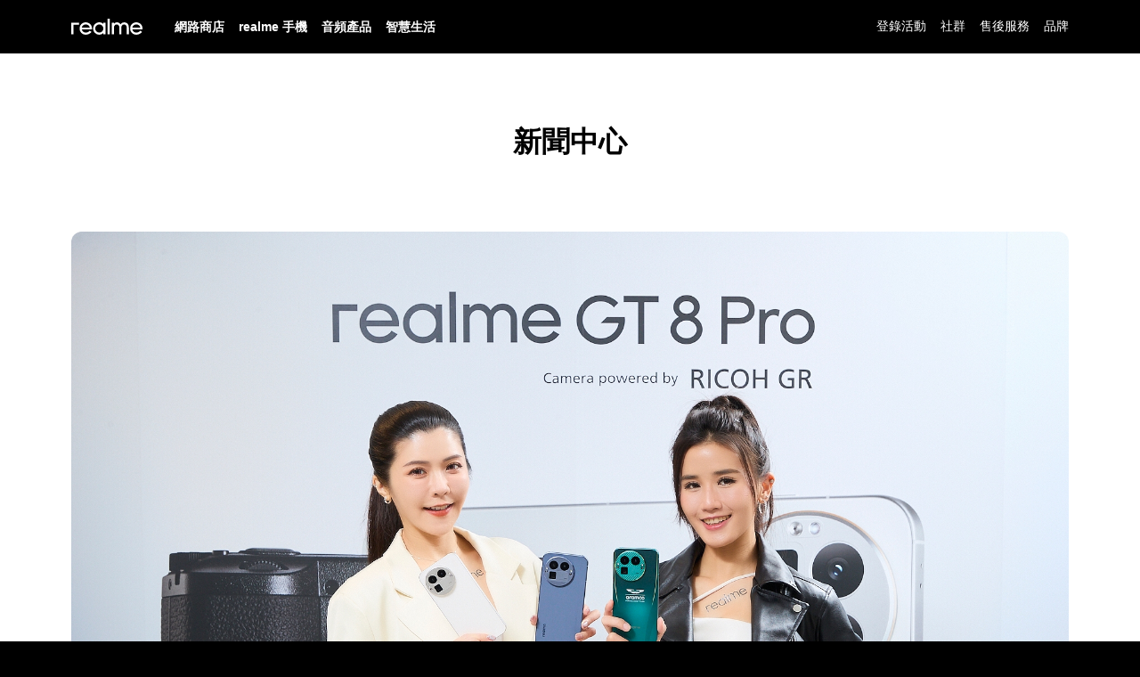

--- FILE ---
content_type: text/html; charset=utf-8
request_url: https://www.realme.com/tw/brand/newsroom
body_size: 38286
content:
<!DOCTYPE html><html  lang="zh-TW" class="lang-en lang-tw"><head><meta charset="utf-8">
<meta name="viewport" content="width=device-width,initial-scale=1,minimum-scale=1,maximum-scale=1,shrink-to-fit=no">
<title>Brand - realme (台灣)</title>
<style>.banner_brand{background-size:auto 100%;color:#fff;position:relative}.banner_brand .banner-bg{display:none}@media screen and (max-width:768px){.banner_brand .banner-bg{display:block;overflow:hidden;width:100%}.banner_brand .banner-bg img{width:100%}}.banner_brand .banner-video{display:none}@media screen and (min-width:769px){.banner_brand .banner-video{display:flex;height:100%;justify-content:center;left:0;position:absolute;top:0;width:100%}.banner_brand .banner-video video{height:100%}.banner_brand{background-image:url(https://static2.realme.net/static/banner.CbCWNR5Y.jpg);background-position:top;background-repeat:no-repeat;background-size:100% auto;background-size:auto 100%}}.banner_brand .banner-wrapper{display:flex;flex-direction:column;justify-content:center}.banner_brand .wrapper{align-items:center;display:flex;flex-direction:column;height:5.2rem;position:relative;text-align:center}@media screen and (max-width:768px){.banner_brand .wrapper{height:100%;left:0;position:absolute;top:0;width:100%}}@media screen and (min-width:769px){.banner_brand .wrapper{height:6.5rem}}.banner_brand .wrapper .banner-title{font-size:.36rem;line-height:.42rem;margin-top:.1rem;width:100%}@media screen and (min-width:769px){.banner_brand .wrapper .banner-title{font-size:.4rem;line-height:.46rem;margin-top:.2rem}}.banner_brand .wrapper .video-desc{color:#fff;font-size:.12rem;line-height:.14rem;margin-top:.1rem;width:100%}@media screen and (min-width:769px){.banner_brand .wrapper .video-desc{font-size:.14rem;line-height:.16rem}}.banner-play{align-items:center;color:#fff;display:flex;flex-direction:column;font-size:.14rem}.banner-play .icon-video-container{-webkit-backdrop-filter:blur(.4rem);backdrop-filter:blur(.4rem);background:#e3e3e333;border-radius:50%;height:.6rem;margin-bottom:.3rem;position:relative;width:.6rem}.banner-play .icon-video-container .icon{background-size:100% 100%;height:.24rem;left:53%;position:absolute;top:50%;transform:translate(-50%,-50%);width:.285rem}@media screen and (min-width:769px){.banner-play{flex-direction:row;font-size:.2rem;text-shadow:0 0 .4rem rgba(0,0,0,.5)}.banner-play .icon-video-container{height:1rem;margin-bottom:0;margin-left:0;width:1rem}.banner-play .icon-video-container .icon{height:.4rem;width:.475rem}}.dialog-video .dialog-video-container{width:100vw}#about{position:relative}@media screen and (max-width:768px){#about{top:-.35rem}}.about{background:#fff;position:relative}.about:after{background:#f2f2f2;content:"";height:.01rem;left:0;position:absolute;top:.6rem;width:100%}@media screen and (min-width:769px){.about:after{top:1rem}}@media screen and (max-width:768px){.about{padding-top:.6rem}}@media screen and (min-width:769px){.about{margin-top:-.01rem;padding-top:1rem}}@media screen and (min-width:2560px){.about{margin-top:-.01rem;padding-top:.85rem}}.about .about-menu{background:transparent;font-size:.12rem;left:0;position:absolute;right:0;top:.07rem;transition:background-color .1s}@media screen and (min-width:769px){.about .about-menu{font-size:.14rem;top:.28rem}.about .about-menu ul{margin:0 auto;width:1200px}}@media screen and (max-width:768px){.about .about-menu{overflow-x:auto;width:100%}}.about .about-menu ul{align-items:center;display:flex;height:.44rem}@media screen and (min-width:769px){.about .about-menu ul{justify-content:center}}.about .about-menu ul li{text-align:center}@media screen and (max-width:768px){.about .about-menu ul li{flex-shrink:0;padding:0 .15rem}}@media screen and (min-width:769px){.about .about-menu ul li{justify-content:center;padding:0 60px}}.about .about-menu ul li a{color:#000;transition:color .1s}.about .about-menu ul li a.active,.about .about-menu ul li a:hover{font-weight:700}.about .about-menu.fixed{-webkit-backdrop-filter:saturate(180%) blur(20px);backdrop-filter:saturate(180%) blur(20px);background-color:#ffffffb8;left:0;position:fixed;right:0;top:0;z-index:13}.about .about-title{align-items:baseline;color:#000;display:flex;font-size:.14rem;line-height:.2rem}.about .about-title .gilroy-medium{font-size:.16rem;margin-left:.03rem}@media screen and (min-width:769px){.about .about-title{font-size:.36rem;line-height:.5rem}.about .about-title .gilroy-medium{font-size:.4rem;margin-left:.05rem}}.about p{color:#000;font-size:.12rem;line-height:.2rem;margin-bottom:.2rem}.about p:last-child{margin-bottom:0}@media screen and (min-width:769px){.about p{font-size:.14rem;line-height:.28rem;margin-bottom:.28rem}}.about .about-us .about-us-title{color:#000;font-size:.2rem;font-weight:700;line-height:.28rem;margin:.37rem 0 .29rem}@media screen and (min-width:769px){.about .about-us .about-us-title{font-size:.32rem;line-height:.44rem;margin:.8rem 0 .48rem}}.about .about-us .about-us-paragraph{color:#000;font-size:.14rem;line-height:.24rem;margin:.29rem 0 .54rem;white-space:pre-line}@media screen and (min-width:769px){.about .about-us .about-us-paragraph{font-size:.16rem;line-height:.28rem;margin:.48rem 0 .8rem}}.about .about-dna{overflow:hidden;padding:0;position:relative;text-align:center}.about .about-dna .about-dna-main{position:relative}.about .about-dna .about-dna-title{color:#fff;font-size:.24rem;line-height:.34rem}@media screen and (max-width:768px){.about .about-dna .about-dna-pic img{width:100%}}.about .about-dna .about-dna-tags{display:flex;flex-direction:column}@media screen and (max-width:768px){.about .about-dna .about-dna-tags{margin-top:.1rem}}.about .about-dna .about-dna-tags .about-dna-tag-item{color:#fff;font-size:.16rem;line-height:.22rem;margin:10px 0}.about .about-dna .about-dna-icons{display:flex;flex-wrap:wrap;justify-content:space-between;margin:.3rem auto}@media screen and (max-width:768px){.about .about-dna .about-dna-icons{margin:0 auto;padding:.3rem 0;width:3.36rem}}.about .about-dna .about-dna-icons .about-dna-icon-item{box-sizing:border-box;padding:.3rem 0;text-align:center;width:1.6rem}.about .about-dna .about-dna-icons .about-dna-icon-item .about-dna-icon-item_icon{height:.6rem;width:.6rem}.about .about-dna .about-dna-icons .about-dna-icon-item .about-dna-icon-item_title{color:#000;font-size:.2rem;font-weight:700;line-height:.28rem;margin-top:.1rem}.about .about-dna .about-dna-icons .about-dna-icon-item .about-dna-icon-item_description{color:#000;font-size:.12rem;line-height:.17rem;margin-top:.05rem}@media screen and (min-width:769px){.about .about-dna .about-dna-title{font-size:.32rem;line-height:.67rem;position:absolute;top:2.37rem;width:100%}.about .about-dna .about-dna-pic{min-height:6rem}.about .about-dna .about-dna-pic img{height:6rem;margin-left:50%;transform:translate(-50%)}.about .about-dna .about-dna-tags{flex-direction:row;justify-content:center;position:absolute;top:3.28rem;width:100%}.about .about-dna .about-dna-tags .about-dna-tag-item{font-size:.24rem;line-height:.34rem;margin:0 .55rem}.about .about-dna .about-dna-icons{margin-bottom:.8rem}.about .about-dna .about-dna-icons .about-dna-icon-item{padding:.7rem .62rem .51rem;width:5.85rem}.about .about-dna .about-dna-icons .about-dna-icon-item .about-dna-icon-item_icon{height:1.08rem;width:1.08rem}.about .about-dna .about-dna-icons .about-dna-icon-item .about-dna-icon-item_title{font-size:.32rem;font-weight:700;line-height:.5rem;margin-top:.2rem}.about .about-dna .about-dna-icons .about-dna-icon-item .about-dna-icon-item_description{font-size:.2rem;line-height:.28rem;margin-top:.05rem}}@media screen and (max-width:768px){.about .about-dna .wrapper{width:100%}.about .about-dna .about-dna-desc{display:flex;flex-direction:column;height:100%;justify-content:center;left:0;position:absolute;top:0;width:100%}}.about .about-row{color:#000;display:flex;justify-content:space-between;margin-bottom:.1em}@media screen and (max-width:768px){.about .about-row .about-col{margin-bottom:0}}@media screen and (min-width:769px){.about .about-row{margin-bottom:.2rem}}.about .about-row .about-col{align-items:center;display:flex;flex-direction:column;padding:.35rem .15rem 0;width:1.2rem}@media screen and (min-width:769px){.about .about-row .about-col{padding:.8rem 0 0;width:5.9rem}}.about .about-row .about-col .about-title{margin-bottom:.2rem}@media screen and (min-width:769px){.about .about-row .about-col .about-title{margin-bottom:.45rem}}.about .about-row .about-col .icon{height:.4rem;margin-bottom:.2rem;width:.4rem}@media screen and (min-width:769px){.about .about-row .about-col .icon{height:1.2rem;margin-bottom:.4rem;width:1.2rem}}.about .about-row .about-col .about-subtitle{font-size:.1rem;line-height:.14rem}@media screen and (min-width:769px){.about .about-row .about-col .about-subtitle{font-size:.24rem;line-height:.33rem}}.about .about-map{background:#fff!important}.about .about-map .about-title{margin-bottom:.1rem}.about .about-map .about-title .gilroy-medium{font-size:.14rem}@media screen and (min-width:769px){.about .about-map .about-title{margin-bottom:.2rem;padding-top:.8rem}.about .about-map .about-title .gilroy-medium{font-size:.38rem}}.media{align-items:center;background:#fff;display:flex;height:3.9rem;justify-content:center;text-align:center}@media screen and (min-width:769px){.media{height:4.8rem}}.news{background:#f4f4f5;padding:.4rem 0}@media screen and (min-width:769px){.news{padding:.8rem 0}}@media screen and (max-width:768px){.news .wrapper{width:100%}}@media screen and (min-width:769px){.news .news-group{display:flex}}.news .news-group .news-item{background:#fff;display:block;margin-bottom:.1rem;min-height:3.28rem;padding:.2rem .24rem;width:3.12rem}@media screen and (min-width:769px){.news .news-group .news-item{height:3.7rem;margin-bottom:0;margin-right:.2rem;padding:.3rem .2rem 0;transform:translate(0);transition:box-shadow .5s,transform .5s;width:2.45rem}.news .news-group .news-item:hover{box-shadow:0 .2rem .6rem #0000000f;transform:translateY(-.02rem)}.news .news-group .news-item:last-child{margin-right:0}}.news .news-group .news-item img{margin-bottom:.1rem;width:100%}@media screen and (min-width:769px){.news .news-group .news-item img{margin-bottom:.2rem}}.news .news-group .news-item .news-item-title{color:#000;font-size:.14rem;line-height:.21rem;margin-bottom:.1rem}.news .news-group .news-item .news-item-date{color:#ffc915;font-size:.14rem;line-height:.2rem;margin-bottom:.1rem}.news .news-group .news-item .news-item-desc{color:#9b9b9b;font-size:.12rem;line-height:.18rem}.news .news-more{display:flex;justify-content:flex-end}.news .news-more a{align-items:center;color:#000;display:flex;font-size:.14rem;line-height:.2rem;margin-right:.24rem}@media screen and (min-width:769px){.news .news-more a{margin-right:0;margin-top:.3rem}}.news .news-more a .icon{height:.14rem;margin-left:.08rem;width:.14rem}.news .news-more a:hover{color:#ffc915}.icon-more{background-image:url("data:image/svg+xml;charset=utf-8,%3Csvg xmlns='http://www.w3.org/2000/svg' width='24' height='24' viewBox='0 0 24 24'%3E%3Ctitle%3Eic_箭头%3C/title%3E%3Cg fill='none' fill-rule='evenodd'%3E%3Cpath d='M0 0h24v24H0z'/%3E%3Cpath fill='%23FFC915' fill-rule='nonzero' d='M14.338 12.04 8.604 6.304l1.414-1.414 7.148 7.148-7.074 7.075L8.677 17.7z'/%3E%3C/g%3E%3C/svg%3E")}.icon-more,.icon-vision{background-position:top;background-repeat:no-repeat;background-size:100% auto}.icon-vision{background-image:url(https://static2.realme.net/static/vision.F9YD-gxR.svg)}.icon-mission{background-image:url("data:image/svg+xml;charset=utf-8,%3Csvg xmlns='http://www.w3.org/2000/svg' width='120' height='120' viewBox='0 0 120 120'%3E%3Ctitle%3Eic_brand_使命_pc%3C/title%3E%3Cg fill='none' fill-rule='evenodd'%3E%3Cpath fill='%23000' fill-rule='nonzero' d='M60.465 11.41 91.14 44.627l2.939-2.714L62.686 7.92c-.056-.06-.056-.06-.115-.119a3 3 0 0 0-4.243.066l-30.775 31.74 2.872 2.785z'/%3E%3Cpath fill='%23000' fill-rule='nonzero' d='M60 111c23.748 0 43-19.252 43-43S83.748 25 60 25 17 44.252 17 68s19.252 43 43 43m0-4c-21.54 0-39-17.46-39-39s17.46-39 39-39 39 17.46 39 39-17.46 39-39 39'/%3E%3Cpath fill='%23000' fill-rule='nonzero' d='M60 79c6.075 0 11-4.925 11-11s-4.925-11-11-11-11 4.925-11 11 4.925 11 11 11m0-4a7 7 0 1 1 0-14 7 7 0 0 1 0 14'/%3E%3Ccircle cx='60' cy='68' r='3' fill='%23E9E9E9'/%3E%3Cpath fill='%23000' fill-rule='nonzero' d='M60 95c14.912 0 27-12.088 27-27S74.912 41 60 41 33 53.088 33 68s12.088 27 27 27m0-4c-12.703 0-23-10.297-23-23s10.297-23 23-23 23 10.297 23 23-10.297 23-23 23'/%3E%3Cpath fill='%23FFC915' d='m95.896 30.049 2.828 2.828-34.407 34.407-3.723 1.31a.4.4 0 0 1-.506-.523l1.4-3.615z'/%3E%3Cpath fill='%23FFF' d='M94.818 27.814v3.973l-11.595 11.37-.636-4.111z'/%3E%3Cpath fill='%23FFE17E' d='m87.539 43.356 4.33.826 11.547-12.086h-4.51z'/%3E%3Cg fill='%23FFC915' fill-rule='nonzero'%3E%3Cpath d='m84.728 37.942 9.688-9.688.365 3.18 3.744-.14-1.307-11.375-16.166 16.165a1 1 0 0 0-.277.885l1.347 7.452 3.707-.386z'/%3E%3Cpath d='m90.558 43.772 9.688-9.688-3.18-.365.14-3.744 11.375 1.307-16.165 16.166a1 1 0 0 1-.885.277l-7.452-1.347.386-3.707z'/%3E%3C/g%3E%3Ccircle cx='60.5' cy='8.5' r='2.5' fill='%23FFC915'/%3E%3C/g%3E%3C/svg%3E")}.icon-mission,.icon-tool-weibo{background-position:top;background-repeat:no-repeat;background-size:100% auto}.icon-tool-weibo{background-image:url("data:image/svg+xml;charset=utf-8,%3Csvg xmlns='http://www.w3.org/2000/svg' width='17' height='15' viewBox='0 0 17 15'%3E%3Ctitle%3E微博%3C/title%3E%3Cg fill='none' fill-rule='evenodd'%3E%3Cpath fill='%23000' fill-rule='nonzero' d='M12.437 7.99c1.024.792 1.46 1.897.856 3.191-.979 2.099-4.082 3.345-6.847 3.128C3.209 14.052.964 12.858.68 10.242l-.008-.094c-.02-.416.018-.832.114-1.238.173-.75.5-1.456.963-2.073a9.491 9.491 0 0 1 1.397-1.536c.783-.686 1.63-1.19 2.536-1.43 1.325-.348 2.267.155 2.73 1.15q.048.1.084.198c.453-.167.91-.263 1.363-.252.66.016 1.247.263 1.684.779.236.277.376.605.433.963.051.318.037.638-.024.953q.236.136.485.327m-1.895-.231c.012-.027.035-.093.06-.187.06-.23.084-.46.053-.654a.63.63 0 0 0-.135-.316c-.175-.206-.397-.3-.694-.307-.295-.007-.642.075-.994.22-.21.087-.37.172-.45.221l-.975.607L7.36 6.2a1.8 1.8 0 0 0-.161-.622c-.203-.436-.508-.599-1.173-.424-.68.18-1.354.581-1.993 1.142A8.2 8.2 0 0 0 2.84 7.605a4.2 4.2 0 0 0-.749 1.598c-.07.29-.098.59-.082.889.194 1.788 1.873 2.681 4.542 2.893 2.263.178 4.822-.85 5.527-2.362.306-.655.115-1.138-.464-1.587a3 3 0 0 0-.692-.4l-.647-.244zm.123-3.444.077-1.326c1.725.097 2.858.973 3.244 2.542l-1.3.316c-.242-.984-.865-1.466-2.02-1.532m-.005-2.656.087-1.326c3.208.208 5.224 1.99 5.92 5.217l-1.309.278c-.572-2.655-2.096-4.001-4.698-4.17'/%3E%3C/g%3E%3C/svg%3E")}.icon-tool-weixin{background-image:url(https://static2.realme.net/static/weixin.TZbmXfzy.svg)}.icon-tool-email,.icon-tool-weixin{background-position:top;background-repeat:no-repeat;background-size:100% auto}.icon-tool-email{background-image:url("data:image/svg+xml;charset=utf-8,%3Csvg xmlns='http://www.w3.org/2000/svg' width='15' height='12' viewBox='0 0 15 12'%3E%3Ctitle%3E微信%3C/title%3E%3Cg fill='none' fill-rule='evenodd'%3E%3Cpath d='M-2-4h20v20H-2z'/%3E%3Cpath fill='%23000' fill-rule='nonzero' d='M.667.667V12h14V.667zm12.727 1.26v1.51l-5.727 3.4-5.727-3.4v-1.51zM1.94 10.74V4.948l5.727 3.4 5.727-3.4v5.793z'/%3E%3C/g%3E%3C/svg%3E")}.icon-tool-link{background-image:url("data:image/svg+xml;charset=utf-8,%3Csvg xmlns='http://www.w3.org/2000/svg' width='13' height='12' viewBox='0 0 13 12'%3E%3Ctitle%3E微信 copy%3C/title%3E%3Cg fill='none' fill-rule='evenodd'%3E%3Cpath d='M-4-4h20v20H-4z'/%3E%3Cpath fill='%23000' fill-rule='nonzero' d='M7.356 8.398a.14.14 0 0 0-.186 0l-1.916 1.816c-.888.84-2.385.93-3.365 0s-.887-2.347 0-3.188L3.806 5.21a.12.12 0 0 0 0-.176l-.657-.622a.14.14 0 0 0-.186 0L1.046 6.228c-1.395 1.322-1.395 3.46 0 4.781s3.654 1.322 5.047 0L8.01 9.193a.12.12 0 0 0 0-.176zM11.621.991C10.226-.33 7.968-.33 6.575.991L4.657 2.807a.12.12 0 0 0 0 .177l.654.62a.14.14 0 0 0 .187 0l1.916-1.816c.888-.84 2.385-.93 3.365 0s.887 2.347 0 3.188L8.862 6.792a.12.12 0 0 0 0 .176l.657.622a.14.14 0 0 0 .186 0l1.916-1.815a3.26 3.26 0 0 0 0-4.784m-3.67 2.827a.14.14 0 0 0-.185 0L4.03 7.356a.12.12 0 0 0 0 .176l.653.62a.14.14 0 0 0 .186 0l3.734-3.538a.12.12 0 0 0 0-.177z'/%3E%3C/g%3E%3C/svg%3E");background-position:top;background-repeat:no-repeat;background-size:100% auto}.left-disable,.right-disable{background-image:url("data:image/svg+xml;charset=utf-8,%3Csvg xmlns='http://www.w3.org/2000/svg' width='32' height='32' fill='none' viewBox='0 0 32 32'%3E%3Ccircle cx='16' cy='16' r='16' fill='%23222'/%3E%3Cpath stroke='%23000' stroke-linecap='round' d='m16 11.113-4.888 4.89L16 20.89M11.111 15.996h9.321'/%3E%3C/svg%3E");background-position:top;background-repeat:no-repeat;background-size:100% auto}.right-disable{transform:rotate(180deg)}.brand-icon-arrow-right{background-image:url("data:image/svg+xml;charset=utf-8,%3Csvg xmlns='http://www.w3.org/2000/svg' width='32' height='32' fill='none' viewBox='0 0 32 32'%3E%3Ccircle cx='16' cy='16' r='15.5' stroke='%23fff'/%3E%3Cpath stroke='%23fff' stroke-linecap='round' d='m16 20.887 4.888-4.89L16 11.11M20.889 16.004h-9.321'/%3E%3C/svg%3E");transform:rotate(0)}.brand-icon-arrow-left,.brand-icon-arrow-right{background-position:top;background-repeat:no-repeat;background-size:100% auto}.brand-icon-arrow-left{background-image:url("data:image/svg+xml;charset=utf-8,%3Csvg xmlns='http://www.w3.org/2000/svg' width='32' height='32' fill='none' viewBox='0 0 32 32'%3E%3Ccircle cx='16' cy='16' r='15.5' stroke='%23fff' transform='matrix(-1 0 0 1 32 0)'/%3E%3Cpath stroke='%23fff' stroke-linecap='round' d='m16 20.887-4.888-4.89L16 11.11M11.111 16.004h9.321'/%3E%3C/svg%3E")}.icon-video-play{background-image:url("data:image/svg+xml;charset=utf-8,%3Csvg xmlns='http://www.w3.org/2000/svg' width='49' height='58' fill='none' viewBox='0 0 49 58'%3E%3Cpath fill='%23E2E2E2' fill-opacity='.4' d='M48.5 29 .5 57.5V.5z'/%3E%3C/svg%3E");background-position:top;background-repeat:no-repeat;background-size:100% auto}.newsroom-page{background:#fff;padding-bottom:.3rem}@media screen and (min-width:769px){.newsroom-page{padding-bottom:.6rem}}@media screen and (max-width:768px){.newsroom-page .wrapper{width:3.36rem}}@media screen and (min-width:769px){.newsroom-page .newsroom-list{display:flex;flex-wrap:wrap;justify-content:space-between}}.newsroom-page .newsroom-title{align-items:center;color:#000;display:flex;font-size:.2rem;font-weight:700;height:1rem;justify-content:center}@media screen and (min-width:769px){.newsroom-page .newsroom-title{font-size:.32rem;height:2rem}}.newsroom-page .newsroom-item{background:#fff;margin-bottom:.12rem}@media screen and (min-width:769px){.newsroom-page .newsroom-item{margin-bottom:.4rem;width:6.36rem}}@media screen and (min-width:769px) and (min-width:1121px) and (max-width:1439px){.newsroom-page .newsroom-item{width:5.4rem}}@media screen and (min-width:769px) and (min-width:769px) and (max-width:1120px){.newsroom-page .newsroom-item{width:7.68rem}}@media screen and (min-width:769px){.newsroom-page .newsroom-item:first-child{position:relative;width:100%}.newsroom-page .newsroom-item:first-child .newsroom-item-image{height:6.75rem;position:relative}}@media screen and (min-width:769px) and (min-width:769px) and (max-width:1120px){.newsroom-page .newsroom-item:first-child .newsroom-item-image{height:4.86rem}}@media screen and (min-width:769px){.newsroom-page .newsroom-item:first-child .newsroom-item-content{background:linear-gradient(180deg,transparent,#000);border-radius:0 0 .12rem .12rem;bottom:0;box-sizing:border-box;left:0;padding:.22rem .6rem .4rem;position:absolute;right:0}}@media screen and (min-width:769px) and (min-width:769px) and (max-width:1120px){.newsroom-page .newsroom-item:first-child .newsroom-item-content{background:none;padding:.2rem 0 0;position:static}}@media screen and (min-width:769px){.newsroom-page .newsroom-item:first-child .newsroom-item-content .newsroom-item-date{color:#fff}}@media screen and (min-width:769px) and (min-width:769px) and (max-width:1120px){.newsroom-page .newsroom-item:first-child .newsroom-item-content .newsroom-item-date{color:#000}}@media screen and (min-width:769px){.newsroom-page .newsroom-item:first-child .newsroom-item-content .newsroom-item-title{font-size:.28rem;height:auto;line-height:.39rem;margin-top:.2rem;max-height:1.17rem}.newsroom-page .newsroom-item:first-child .newsroom-item-content .newsroom-item-title a{color:#fff}}@media screen and (min-width:769px) and (min-width:769px) and (max-width:1120px){.newsroom-page .newsroom-item:first-child .newsroom-item-content .newsroom-item-title a{color:#000}.newsroom-page .newsroom-item:first-child .newsroom-item-content .newsroom-item-title{font-size:.2rem;line-height:.28rem;margin-top:.1rem;min-height:auto}}.newsroom-page .newsroom-item .newsroom-item-image{border-radius:.08rem;height:1.89rem;overflow:hidden;width:100%}@media screen and (min-width:769px){.newsroom-page .newsroom-item .newsroom-item-image{border-radius:.12rem;height:3.58rem}}@media screen and (min-width:1121px) and (max-width:1439px){.newsroom-page .newsroom-item .newsroom-item-image{height:3.04rem}}@media screen and (min-width:769px) and (max-width:1120px){.newsroom-page .newsroom-item .newsroom-item-image{height:auto}}.newsroom-page .newsroom-item .newsroom-item-image img{width:100%}.newsroom-page .newsroom-item .newsroom-item-content{padding:.08rem 0 .16rem}@media screen and (min-width:769px){.newsroom-page .newsroom-item .newsroom-item-content{padding:.2rem 0 0}}.newsroom-page .newsroom-item .newsroom-item-content .newsroom-item-title{font-size:.14rem;font-weight:700;line-height:.2rem;margin-top:.04rem}.newsroom-page .newsroom-item .newsroom-item-content .newsroom-item-title a{color:#000}@media screen and (min-width:769px){.newsroom-page .newsroom-item .newsroom-item-content .newsroom-item-title{display:-webkit-box;font-size:.2rem;height:auto;line-height:.28rem;margin-top:.1rem;overflow:hidden;-webkit-line-clamp:3;-webkit-box-orient:vertical;word-wrap:break-word;white-space:normal}}.newsroom-page .newsroom-item .newsroom-item-content .newsroom-item-date{font-size:.12rem;line-height:.18rem}@media screen and (min-width:769px){.newsroom-page .newsroom-item .newsroom-item-content .newsroom-item-date{font-size:.16rem;line-height:.24rem}}.newsroom-page .newsroom-item .newsroom-item-content .newsroom-item-desc{display:none}@media screen and (min-width:769px){.newsroom-page .newsroom-item .newsroom-item-content .newsroom-item-desc{color:#9b9b9b;display:block;font-size:.14rem;line-height:.2rem;margin-bottom:.06rem}}.newsroom-page .newsroom-item .newsroom-item-content .newsroom-item-more{display:flex;justify-content:flex-end}@media screen and (max-width:768px){.newsroom-page .newsroom-item .newsroom-item-content .newsroom-item-more{display:none}}.newsroom-page .newsroom-item .newsroom-item-content .newsroom-item-more a{color:#fbbd0f;font-size:.16rem;line-height:.22rem;text-decoration:underline}.article{padding-bottom:.3rem}@media screen and (max-width:768px){.article .wrapper{width:3.28rem}}@media screen and (min-width:769px){.article{padding-bottom:.8rem}}.article .article-container{background:#fff;padding:.2rem .25rem}@media screen and (max-width:768px){.article .article-container{margin:0 -.25rem}}@media screen and (min-width:769px){.article .article-container{padding:.4rem .8rem}}.article .article-container .article-title{font-size:.2rem;font-weight:700;line-height:.28rem;margin-bottom:.3rem}@media screen and (min-width:769px){.article .article-container .article-title{font-size:.3rem;line-height:.42rem;margin-bottom:.4rem}}.article .article-container .article-header{font-size:.12rem;line-height:.17rem}@media screen and (min-width:769px){.article .article-container .article-header{align-items:center;background:#f4f4f5;display:flex;font-size:.16rem;height:.64rem;justify-content:space-between;line-height:.22rem;margin-bottom:.2rem;padding:0 .4rem}}.article .article-container .article-header .article-info{color:#000}.article .article-container .article-header .article-info span{margin-right:.3rem}@media screen and (max-width:768px){.article .article-container .article-header .article-info{align-items:center;background:#f4f4f5;display:flex;height:.3rem;justify-content:space-between;margin-bottom:.1rem;padding:0 .1rem}.article .article-container .article-header .article-info span{margin-right:0}}.article .article-container .article-header .article-tools{display:flex;margin-bottom:.1rem}.article .article-container .article-header .article-tools a{margin-right:.2rem}.article .article-container .article-header .article-tools .icon{height:.2rem;width:.2rem}@media screen and (min-width:769px){.article .article-container .article-header .article-tools{margin-bottom:0}.article .article-container .article-header .article-tools a{margin-left:.2rem;margin-right:0}.article .article-container .article-header .article-tools .icon{height:.2rem;width:.2rem}}.article .article-container .article-content{margin-bottom:.4rem}.article .article-container .article-content a,.article .article-container .article-content h1,.article .article-container .article-content h2,.article .article-container .article-content h3,.article .article-container .article-content h4,.article .article-container .article-content h5,.article .article-container .article-content h6,.article .article-container .article-content li,.article .article-container .article-content ol,.article .article-container .article-content p,.article .article-container .article-content ul{color:#000;font-size:.16rem;line-height:.28rem;margin-bottom:.36rem;padding-left:0}.article .article-container .article-content a img,.article .article-container .article-content h1 img,.article .article-container .article-content h2 img,.article .article-container .article-content h3 img,.article .article-container .article-content h4 img,.article .article-container .article-content h5 img,.article .article-container .article-content h6 img,.article .article-container .article-content li img,.article .article-container .article-content ol img,.article .article-container .article-content p img,.article .article-container .article-content ul img{height:auto;max-width:100%}.article .article-container .article-content h2{font-size:.16rem}.article .article-container .article-content a{text-decoration:underline}.article .article-container .article-content table{border:.01rem solid #9b9b9b;border-spacing:0;max-width:100%;width:100%}.article .article-container .article-content table td{border-bottom:.01rem solid #9b9b9b;border-right:.01rem solid #9b9b9b;padding:.1rem}.article .article-container .article-content table td p{margin:0}.article .article-container .article-content table tr:last-child td{border-bottom:0}@media screen and (max-width:768px){.article .article-container .article-content{margin-bottom:.2rem}.article .article-container .article-content h1,.article .article-container .article-content h2,.article .article-container .article-content h3,.article .article-container .article-content h4,.article .article-container .article-content h5,.article .article-container .article-content h6,.article .article-container .article-content li,.article .article-container .article-content ol,.article .article-container .article-content p,.article .article-container .article-content ul{color:#000;font-size:.14rem;line-height:.24rem;margin-bottom:.29rem}}.article .article-container .article-footer{display:flex;justify-content:space-between}.article .article-container .article-footer a{color:#fbbd0f;font-size:.14rem;line-height:.21rem;text-decoration:underline}@media screen and (min-width:769px){.article .article-container .article-footer a{font-size:.16rem;line-height:.22rem}}.brand-container{background-color:#000}.brand-font{background:#000}.brand-font,.brand-font .font-bold,.brand-font .opensans-semibold,.brand-font .r-cookie .r-btn{font-family:SF Pro SC,SF Pro Display,PingFang SC,Helvetica Neue,Helvetica,Segoe UI,SegoeUI,Arial,sans-serif}.brand-font .ellipsis{overflow:hidden;text-overflow:ellipsis;white-space:nowrap}.brand-font .ellipsis-2{display:-webkit-box;overflow:hidden;-webkit-line-clamp:2;-webkit-box-orient:vertical;word-wrap:break-word;white-space:normal}.brand-font .item-hover{transform:translate(0);transition:transform .5s}.brand-font .item-hover:hover{transform:translateY(-.02rem)}.brand-font .fadeUp{opacity:0;position:relative;top:.8rem;transition:.6s cubic-bezier(0,0,.2,1)}.brand-font .fadeUp.visible{opacity:1;top:0}.brand-font .fadeLeft{left:.8rem;opacity:0;position:relative;transition:.6s cubic-bezier(0,0,.2,1)}.brand-font .fadeLeft.visible{left:0;opacity:1}.brand-font .fadeVideoText .banner-title,.brand-font .fadeVideoText .banner-title-img,.brand-font .fadeVideoText .tag-desc,.brand-font .fadeVideoText .tag-title{opacity:0;position:relative;top:-.3rem;transition:.4s ease-out}.brand-font .fadeVideoText .tag-desc{transition:.6s ease-out}.brand-font .fadeVideoText.visible .banner-title,.brand-font .fadeVideoText.visible .banner-title-img,.brand-font .fadeVideoText.visible .tag-desc,.brand-font .fadeVideoText.visible .tag-title{opacity:1;top:0}@media screen and (max-width:768px){.brand-font .wrapper{width:3.28rem}.brand-font .brand-container{margin-bottom:.2rem}.brand-font ::-webkit-scrollbar{color:transparent;display:none;height:0;width:0}.brand-font .brand-bottom-distance{background:#fff;height:.4rem}.brand-font div.dialog-video{align-items:center;background:#ffffffe6;bottom:0;display:flex;justify-content:center;left:0;position:fixed;right:0;top:0;z-index:99}.brand-font div.dialog-video .dialog-video-container{margin-bottom:.5rem;text-align:center;width:100%}.brand-font div.dialog-video .dialog-video-container video{width:100%}.brand-font div.dialog-video .dialog-video-container .dialog-video-close{bottom:-.4rem;left:calc(50% - .12rem);right:auto;top:auto}}@media screen and (min-width:769px){.brand-font .wrapper{width:1312px}}@media screen and (min-width:769px) and (min-width:1121px) and (max-width:1439px){.brand-font .wrapper{width:1120px}}@media screen and (min-width:769px) and (min-width:769px) and (max-width:1120px){.brand-font .wrapper{width:768px}}@media screen and (min-width:769px){.brand-font .brand-bottom-distance{background:#fff;height:.68rem}.brand-font div.dialog-video{align-items:center;background:#ffffffe6;bottom:0;display:flex;justify-content:center;left:0;position:fixed;right:0;top:0;z-index:99}.brand-font div.dialog-video .dialog-video-container{margin-bottom:50px;max-width:1200px;text-align:center;width:70%}.brand-font div.dialog-video .dialog-video-container video{border-radius:16px;width:100%}.brand-font div.dialog-video .dialog-video-container .dialog-video-close{bottom:-.5rem;left:calc(50% - .2rem);right:auto;top:auto;transform:scale(.8)}}</style>
<link rel="stylesheet" href="https://static2.realme.net/static/composables.BYaVfSod.css" crossorigin>
<link rel="modulepreload" as="script" crossorigin href="https://static2.realme.net/static/fbfRnYSo.js">
<link rel="modulepreload" as="script" crossorigin href="https://static2.realme.net/static/BmaYoOPP.js">
<link rel="modulepreload" as="script" crossorigin href="https://static2.realme.net/static/DnGMeawA.js">
<link rel="modulepreload" as="script" crossorigin href="https://static2.realme.net/static/DGd9DJJR.js">
<link rel="modulepreload" as="script" crossorigin href="https://static2.realme.net/static/BxHbsekV.js">
<link rel="modulepreload" as="script" crossorigin href="https://static2.realme.net/static/DA1_Jasi.js">
<link rel="preload" as="fetch" fetchpriority="low" crossorigin="anonymous" href="https://static2.realme.net/static/builds/meta/338d02ff-2eef-45c0-9318-b70e56d9d778.json">
<link rel="prefetch" as="script" crossorigin href="https://static2.realme.net/static/B_t2vtk_.js">
<link rel="prefetch" as="script" crossorigin href="https://static2.realme.net/static/CTJqKkWl.js">
<link rel="prefetch" as="image" type="image/jpeg" href="https://static2.realme.net/static/banner.CbCWNR5Y.jpg">
<link rel="prefetch" as="image" type="image/svg+xml" href="https://static2.realme.net/static/vision.F9YD-gxR.svg">
<link rel="prefetch" as="image" type="image/svg+xml" href="https://static2.realme.net/static/weixin.TZbmXfzy.svg">
<link rel="prefetch" as="script" crossorigin href="https://static2.realme.net/static/BiieB2kz.js">
<meta name="description" content="realme was founded in May 2018, establishing itself as a smartphone brand offering devices with both a strong performance and a trendy design in the broad context of e-commerce.  realme products won wide recognition for their “Power” and “Style” immediately after the launch.">
<meta name="keywords" content="realme Brand, realme Taiwan, realme, realme smartphone">
<meta name="apple-mobile-web-app-capable" content="yes">
<meta name="format-detection" content="telephone=no">
<meta name="x5-fullscreen" content="no">
<meta name="full-screen" content="no">
<meta name="nightmode" content="disable">
<meta name="HandheldFriendly" content="True">
<link rel="shortcut icon" type="images/x-icon" href="https://image01.realme.net/general/20240111/1704959188441eb3c2cc816e9406bb0a11105437907b0.png">
<link rel="canonical" href="https://www.realme.com/tw/brand/newsroom">
<link rel="alternate" hreflang="x-default" href="https://www.realme.com/global/brand/newsroom">
<link rel="alternate" hreflang="en-IN" href="https://www.realme.com/in/brand/newsroom">
<link rel="alternate" hreflang="zh-CN" href="https://www.realme.com/brand/newsroom">
<link rel="alternate" hreflang="id-ID" href="https://www.realme.com/id/brand/newsroom">
<link rel="alternate" hreflang="ru-RU" href="https://www.realme.com/ru/brand/newsroom">
<link rel="alternate" hreflang="en-AU" href="https://www.realme.com/au/brand/newsroom">
<link rel="alternate" hreflang="en-PK" href="https://www.realme.com/pk/brand/newsroom">
<link rel="alternate" hreflang="es-ES" href="https://www.realme.com/es/brand/newsroom">
<link rel="alternate" hreflang="es-CO" href="https://www.realme.com/co/brand/newsroom">
<link rel="alternate" hreflang="pt-BR" href="https://www.realme.com/br/brand/newsroom">
<link rel="alternate" hreflang="en-NP" href="https://www.realme.com/np/brand/newsroom">
<link rel="alternate" hreflang="en-LK" href="https://www.realme.com/lk/brand/newsroom">
<link rel="alternate" hreflang="my-MM" href="https://www.realme.com/mm/brand/newsroom">
<link rel="alternate" hreflang="en-MY" href="https://www.realme.com/my/brand/newsroom">
<link rel="alternate" hreflang="es-CL" href="https://www.realme.com/cl/brand/newsroom">
<script type="module" src="https://static2.realme.net/static/fbfRnYSo.js" crossorigin></script><!-- css start --><link rel="stylesheet" href="https://static2.realme.net/static/index.wm-2IUm8.css">
<script >
        (function() {
          var ua = window.navigator.userAgent.toLowerCase()
          // x-businesssystem/realme : 我的realme app
          // wallet 钱包app
          // realmeOverseasSystemAPP 海外系统app
          var isApp = ua.indexOf('realmestore') > -1 || ua.indexOf('x-businesssystem/realme') > -1 || ua.indexOf('wallet') > -1 || ua.indexOf('realmeoverseassystemapp') > -1
          var isSupportPage = location.href.indexOf('/support') > -1
          var isCommunityAndWeixin = ua.indexOf('realmecommunity') > -1 || ua.match(/MicroMessenger/i) == 'micromessenger'
          var isMini = /MicroMessenger/i.test(ua) && (window.__wxjs_environment == 'miniprogram' || /miniProgram/i.test(ua))
          const urlList = ['/identity-authentication']
          const isHide = urlList.some(url => location.href.indexOf(url) !== -1)
          var isIframe3d = window.top !== window.self && location.href.indexOf('/3d')!==-1
          if (isApp || isMini || isHide || (isCommunityAndWeixin && isSupportPage) || isIframe3d) {
            var styleTemp = document.createElement('style')
            styleTemp.innerHTML = '.header, .header-notify, .toApp-header, .footer, .footer-official-service, .r-cookie { display: none !important; }'
            document.head.appendChild(styleTemp)
          }
        })()
      </script><!-- css end -->
        <script>
          function setFontBaseSize() {
            var windowWidth = window.innerWidth > 768 ? 1200 : window.innerWidth
            var fontBase = windowWidth > 768 ? 1200 : 360
            var fontSize =  windowWidth * 100 / fontBase;
            var defaultSize = window.getComputedStyle(document.documentElement).getPropertyValue("font-size")
            var targetSize = fontSize / parseFloat(defaultSize) * 100 + "%"
            document.documentElement.style.fontSize = targetSize
          }
          setFontBaseSize()
        </script>
      </head><body><script>window.__NUXT__={};window.__NUXT__.config={public:{rootId:"_RPage_1765184772357",CDN_URL:"https://static.myoas.net",CDN_URL2:"https://static2.realme.net",DOMAIN_URL:"https://www.realme.com",DOMAIN_BUY:"https://buy.realme.com",DOMAIN_API:"https://api.realme.com",ACCOUNT_URL:"https://id.realme.com",ACCOUNT_SDK:"https://id.heytap.com/packages/account_web_sdk/index.umd.js",OMS_API:"https://oms-api.realme.net",LOG_ENV:"prod",LOG_KEY:"LSAtxEduMCQnZGyhCtXRkS",CUSTOMER_API:"https://customer-api.realme.com",ONLINE_SERVICE_URL_CN:"https://chat.realmeservice.com",ONLINE_SERVICE_URL:"https://chat-g.realmeservice.com"},app:{baseURL:"/",buildId:"338d02ff-2eef-45c0-9318-b70e56d9d778",buildAssetsDir:"/static/",cdnURL:"https://static2.realme.net"}}</script><!-- header start --><link rel="stylesheet" href="https://static2.realme.net/static/index.CwF5WMEK.css">
<!--[--><!--[--><!----><!----><header class="header header-main header-dark header-opactity"><div class="header-container"><div class="wrapper"><a href="https://www.realme.com/tw/" class="logo gtag" data-gtag="header|logo" title="realme" data-gtm="top_function|realme-logo"><span class="icon icon-logo dark" style="z-index:1;"></span></a><nav class="nav"><div id="mobile-account"></div><ul class="nav-menu"><!--[--><li class=""><a href="https://www.realme.tw/?utm_source=officialsite&amp;utm_medium=navigation&amp;utm_campaign=realmestore" class="gtag dark" data-gtag="header|網路商店" data-gtm="top_navigation|first-網路商店"><!--[-->網路商店<!--]--></a></li><li class=""><!--[--><a rel="nofollow" class="nav-group gtag dark" data-gtag="header|realme 手機" data-gtm="top_navigation|first-realme 手機"><!--[-->realme 手機<span class="icon icon-arrow-down"></span><!--]--></a><div class="nav-submenu"><div class="nav-submenu-wrapper"><div class="submenu-tabs"><!--[--><div class="secondary-menu active gtag" data-index="0" data-gtag="header|sub_GT系列" data-gtm="top_navigation|second-GT系列"><label>GT系列</label> <i class="icon icon-arrow-right"></i></div><div class="secondary-menu  gtag" data-index="1" data-gtag="header|sub_數字系列" data-gtm="top_navigation|second-數字系列"><label>數字系列</label> <i class="icon icon-arrow-right"></i></div><div class="secondary-menu  gtag" data-index="2" data-gtag="header|sub_C系列" data-gtm="top_navigation|second-C系列"><label>C系列</label> <i class="icon icon-arrow-right"></i></div><div class="secondary-menu  gtag" data-index="3" data-gtag="header|sub_Note系列" data-gtm="top_navigation|second-Note系列"><label>Note系列</label> <i class="icon icon-arrow-right"></i></div><!--]--></div><div class="submenu-container-list"><!--[--><div class="submenu-container visible" data-menu="0"><div class="secondary-menus"><div class="secondary-menu gtag" data-gtag="header|sub_GT系列" data-gtm="top_navigation|second-GT系列"><label>GT系列</label> <i class="icon icon-arrow-down"></i></div></div><ul class="secondary-products"><!--[--><li><a href="https://www.realme.com/tw/realme-gt-8-pro" class="gtag plate-img-hover" data-gtag="header|realme GT 8 Pro" data-gtm="top_navigation|third-realme GT 8 Pro" title="realme GT 8 Pro"><div class="nav-submenu-img"><img src="[data-uri]" data-src="https://image01.realme.net/general/20251223/1766481907530716e8ac944154645af91caffd429335a.webp" alt="" class="nav-lazyload img-hover"></div><div class="nav-submenu-info"><div class="nav-submenu-title-box"><p class="nav-submenu-title"><!----><span>realme GT 8 Pro</span></p></div><div class="nav-submenu-desc"></div><p class="nav-submenu-price"><i>From</i><!--[--><!--[-->NT$30,990<!--]--><!--]--><!----></p></div></a></li><li><a href="https://www.realme.com/tw/realme-gt-7-5g" class="gtag plate-img-hover" data-gtag="header|realme GT 7" data-gtm="top_navigation|third-realme GT 7" title="realme GT 7"><div class="nav-submenu-img"><img src="[data-uri]" data-src="https://image01.realme.net/general/20250528/17484194923921ebb18e0675c4de988ea44991b10f418.png" alt="" class="nav-lazyload img-hover"></div><div class="nav-submenu-info"><div class="nav-submenu-title-box"><p class="nav-submenu-title"><!----><span>realme GT 7</span></p></div><div class="nav-submenu-desc"></div><p class="nav-submenu-price"><!----><!--[--><!--[-->NT$21,990<!--]--><!--]--><!----></p></div></a></li><li><a href="https://www.realme.com/tw/realme-gt-7t-5g" class="gtag plate-img-hover" data-gtag="header|realme GT 7T" data-gtm="top_navigation|third-realme GT 7T" title="realme GT 7T"><div class="nav-submenu-img"><img src="[data-uri]" data-src="https://image01.realme.net/general/20250528/174841950924016812a63de484a7ebe3d903155016d6a.png" alt="" class="nav-lazyload img-hover"></div><div class="nav-submenu-info"><div class="nav-submenu-title-box"><p class="nav-submenu-title"><!----><span>realme GT 7T</span></p></div><div class="nav-submenu-desc"></div><p class="nav-submenu-price"><!----><!--[--><!--[-->NT$19,990<!--]--><!--]--><!----></p></div></a></li><li><a href="https://www.realme.com/tw/realme-gt-7-pro" class="gtag plate-img-hover" data-gtag="header|realme GT 7 Pro" data-gtm="top_navigation|third-realme GT 7 Pro" title="realme GT 7 Pro"><div class="nav-submenu-img"><img src="[data-uri]" data-src="https://image01.realme.net/general/20241218/1734486326769f655a7165d83439abdaf046663ec3f73.png" alt="" class="nav-lazyload img-hover"></div><div class="nav-submenu-info"><div class="nav-submenu-title-box"><p class="nav-submenu-title"><!----><span>realme GT 7 Pro</span></p></div><div class="nav-submenu-desc"></div><p class="nav-submenu-price"><!----><!--[--><!--[-->NT$28,990<!--]--><!--]--><!----></p></div></a></li><li><a href="https://www.realme.com/tw/realme-gt-6" class="gtag plate-img-hover" data-gtag="header|realme GT 6" data-gtm="top_navigation|third-realme GT 6" title="realme GT 6"><div class="nav-submenu-img"><img src="[data-uri]" data-src="https://image01.realme.net/general/20240718/1721283476960b6edf99fa8c3485ea0df85446939c760.png" alt="" class="nav-lazyload img-hover"></div><div class="nav-submenu-info"><div class="nav-submenu-title-box"><p class="nav-submenu-title"><!----><span>realme GT 6</span></p></div><div class="nav-submenu-desc"></div><p class="nav-submenu-price"><!----><!--[--><!--[-->NT$18,990<!--]--><!--]--><!----></p></div></a></li><!--]--><li class="nav-submenu-block"></li><!----></ul></div><div class="submenu-container" data-menu="1"><div class="secondary-menus"><div class="secondary-menu gtag" data-gtag="header|sub_數字系列" data-gtm="top_navigation|second-數字系列"><label>數字系列</label> <i class="icon icon-arrow-down"></i></div></div><ul class="secondary-products"><!--[--><li><a href="https://www.realme.com/tw/realme-15t-5g" class="gtag plate-img-hover" data-gtag="header|realme 15T 5G" data-gtm="top_navigation|third-realme 15T 5G" title="realme 15T 5G"><div class="nav-submenu-img"><img src="[data-uri]" data-src="https://image01.realme.net/general/20251114/1763084945799573d7c57f3d643279edf0ccce34dfb10.png" alt="" class="nav-lazyload img-hover"></div><div class="nav-submenu-info"><div class="nav-submenu-title-box"><p class="nav-submenu-title"><!----><span>realme 15T 5G</span></p></div><div class="nav-submenu-desc"></div><p class="nav-submenu-price"><!----><!--[--><!--[-->NT$7,990<!--]--><!--]--><!----></p></div></a></li><li><a href="https://www.realme.com/tw/realme-15-5g" class="gtag plate-img-hover" data-gtag="header|realme 15 5G" data-gtm="top_navigation|third-realme 15 5G" title="realme 15 5G"><div class="nav-submenu-img"><img src="[data-uri]" data-src="https://image01.realme.net/general/20251106/176239663739817020ca2b20746e38c42f45ce30fb147.png" alt="" class="nav-lazyload img-hover"></div><div class="nav-submenu-info"><div class="nav-submenu-title-box"><p class="nav-submenu-title"><!----><span>realme 15 5G</span></p></div><div class="nav-submenu-desc"></div><p class="nav-submenu-price"><!----><!--[--><!--[-->NT$10,990<!--]--><!--]--><!----></p></div></a></li><li><a href="https://www.realme.com/tw/realme-15-pro-got-5g" class="gtag plate-img-hover" data-gtag="header|realme 15 Pro 5G 權力遊戲限量版" data-gtm="top_navigation|third-realme 15 Pro 5G 權力遊戲限量版" title="realme 15 Pro 5G 權力遊戲限量版"><div class="nav-submenu-img"><img src="[data-uri]" data-src="https://image01.realme.net/general/20251030/17618059904279fb838901c4f497985a5cc1700f0ca49.webp" alt="" class="nav-lazyload img-hover"></div><div class="nav-submenu-info"><div class="nav-submenu-title-box"><p class="nav-submenu-title"><!----><span>realme 15 Pro 5G 權力遊戲限量版</span></p></div><div class="nav-submenu-desc"></div><p class="nav-submenu-price"><!----><!--[--><!--[-->NT$15,990<!--]--><!--]--><!----></p></div></a></li><li><a href="https://www.realme.com/tw/realme-15-pro-5g" class="gtag plate-img-hover" data-gtag="header|realme 15 Pro 5G" data-gtm="top_navigation|third-realme 15 Pro 5G" title="realme 15 Pro 5G"><div class="nav-submenu-img"><img src="[data-uri]" data-src="https://image01.realme.net/general/20251030/1761793449946fd2e4413911f49678c929693f8215209.png" alt="" class="nav-lazyload img-hover"></div><div class="nav-submenu-info"><div class="nav-submenu-title-box"><p class="nav-submenu-title"><!----><span>realme 15 Pro 5G</span></p></div><div class="nav-submenu-desc"></div><p class="nav-submenu-price"><!----><!--[--><!--[-->NT$13,990<!--]--><!--]--><!----></p></div></a></li><li><a href="https://www.realme.com/tw/realme-14-5g" class="gtag plate-img-hover" data-gtag="header|realme 14 5G" data-gtm="top_navigation|third-realme 14 5G" title="realme 14 5G"><div class="nav-submenu-img"><img src="[data-uri]" data-src="https://image01.realme.net/general/20250423/1745397315573e8dedbffee56444ab7161891b1b0ef98.png" alt="" class="nav-lazyload img-hover"></div><div class="nav-submenu-info"><div class="nav-submenu-title-box"><p class="nav-submenu-title"><!----><span>realme 14 5G</span></p></div><div class="nav-submenu-desc"></div><p class="nav-submenu-price"><!----><!--[--><!--[-->NT$11,990<!--]--><!--]--><!----></p></div></a></li><li><a href="https://www.realme.com/tw/realme-14-pro-5g" class="gtag plate-img-hover" data-gtag="header|realme 14 Pro 5G" data-gtm="top_navigation|third-realme 14 Pro 5G" title="realme 14 Pro 5G"><div class="nav-submenu-img"><img src="[data-uri]" data-src="https://image01.realme.net/general/20250423/1745397304855271adb319e9c493e8c2e4f51c98cfff0.png" alt="" class="nav-lazyload img-hover"></div><div class="nav-submenu-info"><div class="nav-submenu-title-box"><p class="nav-submenu-title"><!----><span>realme 14 Pro 5G</span></p></div><div class="nav-submenu-desc"></div><p class="nav-submenu-price"><!----><!--[--><!--[-->NT$14,990<!--]--><!--]--><!----></p></div></a></li><li><a href="https://www.realme.com/tw/realme-14x-5g" class="gtag plate-img-hover" data-gtag="header|realme 14x 5G" data-gtm="top_navigation|third-realme 14x 5G" title="realme 14x 5G"><div class="nav-submenu-img"><img src="[data-uri]" data-src="https://image01.realme.net/general/20250225/1740470512434703f078d5e5943aba4540a9e0279ec90.png" alt="" class="nav-lazyload img-hover"></div><div class="nav-submenu-info"><div class="nav-submenu-title-box"><p class="nav-submenu-title"><!----><span>realme 14x 5G</span></p></div><div class="nav-submenu-desc"></div><p class="nav-submenu-price"><i>From</i><!--[--><!--[-->NT$6,490<!--]--><!--]--><!----></p></div></a></li><!--]--><li class="nav-submenu-block"></li><!----></ul></div><div class="submenu-container" data-menu="2"><div class="secondary-menus"><div class="secondary-menu gtag" data-gtag="header|sub_C系列" data-gtm="top_navigation|second-C系列"><label>C系列</label> <i class="icon icon-arrow-down"></i></div></div><ul class="secondary-products"><!--[--><li><a href="https://www.realme.com/tw/realme-c71" class="gtag plate-img-hover" data-gtag="header|realme C71" data-gtm="top_navigation|third-realme C71" title="realme C71"><div class="nav-submenu-img"><img src="[data-uri]" data-src="https://image01.realme.net/general/20250616/17500395682556f505ef2baf746cebe531742ea578abf.png" alt="" class="nav-lazyload img-hover"></div><div class="nav-submenu-info"><div class="nav-submenu-title-box"><p class="nav-submenu-title"><!----><span>realme C71</span></p></div><div class="nav-submenu-desc"></div><p class="nav-submenu-price"><!----><!--[--><!--[-->NT$4,490<!--]--><!--]--><!----></p></div></a></li><li><a href="https://www.realme.com/tw/realme-c61" class="gtag plate-img-hover" data-gtag="header|realme C61" data-gtm="top_navigation|third-realme C61" title="realme C61"><div class="nav-submenu-img"><img src="[data-uri]" data-src="https://image01.realme.net/general/20240806/172290960133113d4debf52274986b40f5ac7f54301a7.png" alt="" class="nav-lazyload img-hover"></div><div class="nav-submenu-info"><div class="nav-submenu-title-box"><p class="nav-submenu-title"><!----><span>realme C61</span></p></div><div class="nav-submenu-desc"></div><p class="nav-submenu-price"><!----><!--[--><!--[-->NT$3,990<!--]--><!--]--><!----></p></div></a></li><li><a href="https://www.realme.com/tw/realme-c51" class="gtag plate-img-hover" data-gtag="header|realme C51" data-gtm="top_navigation|third-realme C51" title="realme C51"><div class="nav-submenu-img"><img src="[data-uri]" data-src="https://image01.realme.net/general/20230725/1690266232250d0cb1eeea71746fa89837fca3b7a3d19.png" alt="" class="nav-lazyload img-hover"></div><div class="nav-submenu-info"><div class="nav-submenu-title-box"><p class="nav-submenu-title"><!----><span>realme C51</span></p></div><div class="nav-submenu-desc"></div><p class="nav-submenu-price"><!----><!--[--><!--[-->NT$3,990<!--]--><!--]--><!----></p></div></a></li><!--]--><li class="nav-submenu-block"></li><!----></ul></div><div class="submenu-container" data-menu="3"><div class="secondary-menus"><div class="secondary-menu gtag" data-gtag="header|sub_Note系列" data-gtm="top_navigation|second-Note系列"><label>Note系列</label> <i class="icon icon-arrow-down"></i></div></div><ul class="secondary-products"><!--[--><li><a href="https://www.realme.com/tw/realme-note50" class="gtag plate-img-hover" data-gtag="header|realme Note 50" data-gtm="top_navigation|third-realme Note 50" title="realme Note 50"><div class="nav-submenu-img"><img src="[data-uri]" data-src="https://image01.realme.net/general/20240312/17102315838503e318627c4f34aad868a7d6290ddedeb.png" alt="" class="nav-lazyload img-hover"></div><div class="nav-submenu-info"><div class="nav-submenu-title-box"><p class="nav-submenu-title"><!----><span>realme Note 50</span></p></div><div class="nav-submenu-desc"></div><p class="nav-submenu-price"><!----><!--[--><!--[-->NT$3,990<!--]--><!--]--><!----></p></div></a></li><!--]--><li class="nav-submenu-block"></li><!----></ul></div><!--]--></div></div></div><!--]--></li><li class=""><!--[--><a rel="nofollow" class="nav-group gtag dark" data-gtag="header|音頻產品" data-gtm="top_navigation|first-音頻產品"><!--[-->音頻產品<span class="icon icon-arrow-down"></span><!--]--></a><div class="nav-submenu"><div class="nav-submenu-wrapper"><ul class="secondary-products visible mg-40"><!--[--><li><a href="https://www.realme.com/tw/more-products/realme-buds-air-7" title="realme Buds Air7" class="gtag plate-img-hover" data-gtm="top_navigation|second-realme Buds Air7"><div class="nav-submenu-img"><img src="[data-uri]" data-src="https://image01.realme.net/general/20251223/1766481955447684ba0a6443140acae016a9811e925f3.webp" alt="" class="nav-lazyload img-hover"></div><div class="nav-submenu-info"><div class="nav-submenu-title-box"><p class="nav-submenu-title"><!----><span>realme Buds Air7</span></p></div><div class="nav-submenu-desc"></div><p class="nav-submenu-price"><!----><!--[--><!--[-->NT$2,199<!--]--><!--]--><!----></p></div></a></li><li><a href="https://www.realme.com/tw/more-products/realme-buds-t200-lite" title="realme Buds T200 Lite" class="gtag plate-img-hover" data-gtm="top_navigation|second-realme Buds T200 Lite"><div class="nav-submenu-img"><img src="[data-uri]" data-src="https://image01.realme.net/general/20251223/176648198601919b08e462adf404ba7810a78f543710c.png" alt="" class="nav-lazyload img-hover"></div><div class="nav-submenu-info"><div class="nav-submenu-title-box"><p class="nav-submenu-title"><!----><span>realme Buds T200 Lite</span></p></div><div class="nav-submenu-desc"></div><p class="nav-submenu-price"><!----><!--[--><!--[-->NT$999<!--]--><!--]--><!----></p></div></a></li><li><a href="https://www.realme.com/tw/more-products/realme-buds-t110" title="realme Buds T110" class="gtag plate-img-hover" data-gtm="top_navigation|second-realme Buds T110"><div class="nav-submenu-img"><img src="[data-uri]" data-src="https://image01.realme.net/general/20241107/173094739071619413b5359994807b5be67d4cb8d3f1c.png" alt="" class="nav-lazyload img-hover"></div><div class="nav-submenu-info"><div class="nav-submenu-title-box"><p class="nav-submenu-title"><!----><span>realme Buds T110</span></p></div><div class="nav-submenu-desc"></div><p class="nav-submenu-price"><!----><!--[--><!--[-->NT$999<!--]--><!--]--><!----></p></div></a></li><li><a href="https://www.realme.com/tw/more-products/realme-buds-air-6" title="realme Buds Air6" class="gtag plate-img-hover" data-gtm="top_navigation|second-realme Buds Air6"><div class="nav-submenu-img"><img src="[data-uri]" data-src="https://image01.realme.net/general/20250312/1741777962018b97135d47ae54817a42dea83ac3788d9.webp" alt="" class="nav-lazyload img-hover"></div><div class="nav-submenu-info"><div class="nav-submenu-title-box"><p class="nav-submenu-title"><!----><span>realme Buds Air6</span></p></div><div class="nav-submenu-desc"></div><p class="nav-submenu-price"><!----><!--[--><!--[-->NT$2,199<!--]--><!--]--><!----></p></div></a></li><li><a href="https://www.realme.com/tw/realme-buds-t300" title="realme Buds T300" class="gtag plate-img-hover" data-gtm="top_navigation|second-realme Buds T300"><div class="nav-submenu-img"><img src="[data-uri]" data-src="https://image01.realme.net/general/20231025/169821479851124ce779329e84aafb844469aa072584c.png" alt="" class="nav-lazyload img-hover"></div><div class="nav-submenu-info"><div class="nav-submenu-title-box"><p class="nav-submenu-title"><!----><span>realme Buds T300</span></p></div><div class="nav-submenu-desc"></div><p class="nav-submenu-price"><!----><!--[--><!--[-->NT$1,599<!--]--><!--]--><!----></p></div></a></li><li><a href="https://www.realme.com/tw/realme-buds-air-5-pro" title="realme Buds Air 5 Pro" class="gtag plate-img-hover" data-gtm="top_navigation|second-realme Buds Air 5 Pro"><div class="nav-submenu-img"><img src="[data-uri]" data-src="https://image01.realme.net/general/20230822/16926690517259c118c26f7144a21976fcf9366d4f8b7.png" alt="" class="nav-lazyload img-hover"></div><div class="nav-submenu-info"><div class="nav-submenu-title-box"><p class="nav-submenu-title"><!----><span>realme Buds Air 5 Pro</span></p></div><div class="nav-submenu-desc"></div><p class="nav-submenu-price"><!----><!--[--><!--[-->NT$2,499<!--]--><!--]--><!----></p></div></a></li><!--]--><li class="nav-submenu-block"></li><!----><!----></ul></div></div><!--]--></li><li class="menus-last"><!--[--><a rel="nofollow" class="nav-group gtag dark" data-gtag="header|智慧生活" data-gtm="top_navigation|first-智慧生活"><!--[-->智慧生活<span class="icon icon-arrow-down"></span><!--]--></a><div class="nav-submenu"><div class="nav-submenu-wrapper"><div class="submenu-tabs"><!--[--><div class="secondary-menu active gtag" data-index="0" data-gtag="header|sub_智慧穿戴" data-gtm="top_navigation|second-智慧穿戴"><label>智慧穿戴</label> <i class="icon icon-arrow-right"></i></div><!--]--></div><div class="submenu-container-list"><!--[--><div class="submenu-container visible" data-menu="0"><div class="secondary-menus"><div class="secondary-menu gtag" data-gtag="header|sub_智慧穿戴" data-gtm="top_navigation|second-智慧穿戴"><label>智慧穿戴</label> <i class="icon icon-arrow-down"></i></div></div><ul class="secondary-products"><!--[--><li><a href="https://www.realme.com/tw/realme-watch-3-pro" class="gtag plate-img-hover" data-gtag="header|realme Watch 3 Pro" data-gtm="top_navigation|third-realme Watch 3 Pro" title="realme Watch 3 Pro"><div class="nav-submenu-img"><img src="[data-uri]" data-src="https://image01.realme.net/general/20230419/1681877000505.webp" alt="" class="nav-lazyload img-hover"></div><div class="nav-submenu-info"><div class="nav-submenu-title-box"><p class="nav-submenu-title"><!----><span>realme Watch 3 Pro</span></p></div><div class="nav-submenu-desc"></div><p class="nav-submenu-price"><!----><!--[--><!--[-->NT$2,999<!--]--><!--]--><!----></p></div></a></li><li><a href="https://www.realme.com/tw/realme-watch-3" class="gtag plate-img-hover" data-gtag="header|realme Watch 3" data-gtm="top_navigation|third-realme Watch 3" title="realme Watch 3"><div class="nav-submenu-img"><img src="[data-uri]" data-src="https://image01.realme.net/general/20220817/1660726217406.png" alt="" class="nav-lazyload img-hover"></div><div class="nav-submenu-info"><div class="nav-submenu-title-box"><p class="nav-submenu-title"><!----><span>realme Watch 3</span></p></div><div class="nav-submenu-desc"></div><p class="nav-submenu-price"><!----><!--[--><!--[-->NT$1,499<!--]--><!--]--><!----></p></div></a></li><!--]--><li class="nav-submenu-block"></li><!----></ul></div><!--]--></div></div></div><!--]--></li><!--]--><!--[--><li class="menu-tab"><a href="https://app.realme.com.tw/" target="_blank" class="gtag" data-gtag="header|登錄活動" data-gtm="top_navigation|first-登錄活動">登錄活動</a></li><li class="menu-tab"><a href="https://c.realme.com/global/?utm_source=realmeweb&amp;utm_medium=toplayer" target="_blank" class="gtag" data-gtag="header|社群" data-gtm="top_navigation|first-社群">社群</a></li><li class="menu-tab"><a href="https://www.realme.com/tw/support" target="_blank" class="gtag" data-gtag="header|售後服務" data-gtm="top_navigation|first-售後服務">售後服務</a></li><li class="menu-tab"><a href="https://www.realme.com/tw/brand" target="_blank" class="gtag" data-gtag="header|品牌" data-gtm="top_navigation|first-品牌">品牌</a></li><!--]--></ul><!----></nav><div class="nav-right"><div class="mall-plus"><div class="header-plus"><ul class="header-plus-ul right-padding-none"><!--[--><li><a href="https://app.realme.com.tw/" class="gtag" data-gtag="header|登錄活動" data-gtm="top_navigation|first-登錄活動">登錄活動</a></li><li><a href="https://c.realme.com/global/?utm_source=realmeweb&amp;utm_medium=toplayer" class="gtag" data-gtag="header|社群" data-gtm="top_navigation|first-社群">社群</a></li><li><a href="https://www.realme.com/tw/support" class="gtag" data-gtag="header|售後服務" data-gtm="top_navigation|first-售後服務">售後服務</a></li><li><a href="https://www.realme.com/tw/brand" class="gtag" data-gtag="header|品牌" data-gtm="top_navigation|first-品牌">品牌</a></li><!--]--></ul><!----></div></div><!----><!----><!----><a role="button" href="javascript:;" class="menu-icon menu-fold gtag" data-gtag="header|fold"><span class="icon icon-menu dark"></span></a></div><div class="search-bar" id="search-bar"><div class="search-container"><div class="search-bar-header"><div class="search-input-container"><label><input type="text" class="search-input" placeholder="Search" data-domain="https://www.realme.com/tw" maxlength="30" style="color:#000;"></label><i class="icon icon-search"></i><i class="icon icon-close-fill"></i></div><i class="icon icon-close search-close"></i></div><div class="hot-search"><div class="hot-search-container"><div class="history-title"><!--[-->History Search<!--]--><span class="icon icon-bucket-delete"></span></div><div class="search-item-container"><ul class="search-item"></ul><span class="icon-search-down"></span></div><div class="hot-title"><!--[-->Hot Search<!--]--><span class="icon icon-fire-red"></span></div><ul class="hot-item"></ul></div></div><div class="recommend-search"><div class="recommend-search-container"><ul class="recommend-item"></ul></div></div></div></div></div></div></header><!--]--><!--]--><link rel="stylesheet" href="https://static.myoas.net/common/css/swiper.min.css" ></link><script>window._RRelease = true</script><!-- header end --><div id="_RPage_1765184772357"><!--[--><div class="newsroom-page"><div class="wrapper"><div class="newsroom-title">新聞中心</div><div class="newsroom-list"><!--[--><!--[--><div class="newsroom-item item-hover"><div class="newsroom-item-image"><a href="https://www.realme.com/tw/newsroom/realme-25-12-23-news" title="攜手理光RICOH GR！業界最強「街拍神器」realme GT 8 Pro登場 極致賽車美學旗艦機　realme GT 8 Pro 奧斯頓馬丁F1限量版同步亮相" class="gtag" data-gtm="news|攜手理光RICOH GR！業界最強「街拍神器」realme GT 8 Pro登場 極致賽車美學旗艦機　realme GT 8 Pro 奧斯頓馬丁F1限量版同步亮相"><img src="https://image01.realme.net/general/20251230/1767066520363bc829f449c7b4642a368e784ab51be04.jpg"></a></div><div class="newsroom-item-content"><div class="newsroom-item-date" data-date="1766419200000"></div><h2 class="newsroom-item-title"><a href="https://www.realme.com/tw/newsroom/realme-25-12-23-news" title="攜手理光RICOH GR！業界最強「街拍神器」realme GT 8 Pro登場 極致賽車美學旗艦機　realme GT 8 Pro 奧斯頓馬丁F1限量版同步亮相" class="gtag" data-gtm="news|攜手理光RICOH GR！業界最強「街拍神器」realme GT 8 Pro登場 極致賽車美學旗艦機　realme GT 8 Pro 奧斯頓馬丁F1限量版同步亮相">攜手理光RICOH GR！業界最強「街拍神器」realme GT 8 Pro登場 極致賽車美學旗艦機　realme GT 8 Pro 奧斯頓馬丁F1限量版同步亮相</a></h2></div></div><!--]--><!--[--><div class="newsroom-item item-hover"><div class="newsroom-item-image"><a href="https://www.realme.com/tw/newsroom/realme-25-11-14-news" title="realme 15T 即日起上市！挑戰萬元內最強規格、創入門機天花板  前後 5000萬畫素AI相機、7000mAh大電量、旗艦級防水防塵一次滿足" class="gtag" data-gtm="news|realme 15T 即日起上市！挑戰萬元內最強規格、創入門機天花板  前後 5000萬畫素AI相機、7000mAh大電量、旗艦級防水防塵一次滿足"><img src="https://image01.realme.net/general/20251118/1763447627275d6dba05a6c894f529a0ea11586790301.jpg"></a></div><div class="newsroom-item-content"><div class="newsroom-item-date" data-date="1763049600000"></div><h2 class="newsroom-item-title"><a href="https://www.realme.com/tw/newsroom/realme-25-11-14-news" title="realme 15T 即日起上市！挑戰萬元內最強規格、創入門機天花板  前後 5000萬畫素AI相機、7000mAh大電量、旗艦級防水防塵一次滿足" class="gtag" data-gtm="news|realme 15T 即日起上市！挑戰萬元內最強規格、創入門機天花板  前後 5000萬畫素AI相機、7000mAh大電量、旗艦級防水防塵一次滿足">realme 15T 即日起上市！挑戰萬元內最強規格、創入門機天花板  前後 5000萬畫素AI相機、7000mAh大電量、旗艦級防水防塵一次滿足</a></h2></div></div><!--]--><!--[--><div class="newsroom-item item-hover"><div class="newsroom-item-image"><a href="https://www.realme.com/tw/newsroom/realme-25-11-6-news" title="realme雙11購物節暖場開跑！全站55折起，放大普發一萬購買力 GT 系列現省最高8千元、遊戲戰神萬元有找，購機登錄再抽realme GT 7 Pro" class="gtag" data-gtm="news|realme雙11購物節暖場開跑！全站55折起，放大普發一萬購買力 GT 系列現省最高8千元、遊戲戰神萬元有找，購機登錄再抽realme GT 7 Pro"><img src="https://image01.realme.net/general/20251107/1762496310155999cb111203641cfbe336dbfe8d963a3.jpg"></a></div><div class="newsroom-item-content"><div class="newsroom-item-date" data-date="1762358400000"></div><h2 class="newsroom-item-title"><a href="https://www.realme.com/tw/newsroom/realme-25-11-6-news" title="realme雙11購物節暖場開跑！全站55折起，放大普發一萬購買力 GT 系列現省最高8千元、遊戲戰神萬元有找，購機登錄再抽realme GT 7 Pro" class="gtag" data-gtm="news|realme雙11購物節暖場開跑！全站55折起，放大普發一萬購買力 GT 系列現省最高8千元、遊戲戰神萬元有找，購機登錄再抽realme GT 7 Pro">realme雙11購物節暖場開跑！全站55折起，放大普發一萬購買力 GT 系列現省最高8千元、遊戲戰神萬元有找，購機登錄再抽realme GT 7 Pro</a></h2></div></div><!--]--><!--[--><div class="newsroom-item item-hover"><div class="newsroom-item-image"><a href="https://www.realme.com/tw/newsroom/realme-25-10-27-news" title="敢越級，戰無懼！ realme 15 系列點燃年輕戰力  realme攜手《Free Fire》2025夏季榮耀菁英盃，冠軍隊伍尊享realme 15 Pro" class="gtag" data-gtm="news|敢越級，戰無懼！ realme 15 系列點燃年輕戰力  realme攜手《Free Fire》2025夏季榮耀菁英盃，冠軍隊伍尊享realme 15 Pro"><img src="https://image01.realme.net/general/20251027/1761554316650dc0493f48e2d463da39956e783f0b2c7.webp"></a></div><div class="newsroom-item-content"><div class="newsroom-item-date" data-date="1761494400000"></div><h2 class="newsroom-item-title"><a href="https://www.realme.com/tw/newsroom/realme-25-10-27-news" title="敢越級，戰無懼！ realme 15 系列點燃年輕戰力  realme攜手《Free Fire》2025夏季榮耀菁英盃，冠軍隊伍尊享realme 15 Pro" class="gtag" data-gtm="news|敢越級，戰無懼！ realme 15 系列點燃年輕戰力  realme攜手《Free Fire》2025夏季榮耀菁英盃，冠軍隊伍尊享realme 15 Pro">敢越級，戰無懼！ realme 15 系列點燃年輕戰力  realme攜手《Free Fire》2025夏季榮耀菁英盃，冠軍隊伍尊享realme 15 Pro</a></h2></div></div><!--]--><!--[--><div class="newsroom-item item-hover"><div class="newsroom-item-image"><a href="https://www.realme.com/tw/newsroom/realme-25-10-22-news" title="realme 15系列登場 打造專屬都會夜拍「城市不夜機」  跨界合作推出 realme 15 Pro權力遊戲限量版 以熱感變色工藝詮釋冰與火傳奇" class="gtag" data-gtm="news|realme 15系列登場 打造專屬都會夜拍「城市不夜機」  跨界合作推出 realme 15 Pro權力遊戲限量版 以熱感變色工藝詮釋冰與火傳奇"><img src="https://image01.realme.net/general/20251027/17615539684134094936d2ee44cc58e3aea7ed3e80db1.jpg"></a></div><div class="newsroom-item-content"><div class="newsroom-item-date" data-date="1761062400000"></div><h2 class="newsroom-item-title"><a href="https://www.realme.com/tw/newsroom/realme-25-10-22-news" title="realme 15系列登場 打造專屬都會夜拍「城市不夜機」  跨界合作推出 realme 15 Pro權力遊戲限量版 以熱感變色工藝詮釋冰與火傳奇" class="gtag" data-gtm="news|realme 15系列登場 打造專屬都會夜拍「城市不夜機」  跨界合作推出 realme 15 Pro權力遊戲限量版 以熱感變色工藝詮釋冰與火傳奇">realme 15系列登場 打造專屬都會夜拍「城市不夜機」  跨界合作推出 realme 15 Pro權力遊戲限量版 以熱感變色工藝詮釋冰與火傳奇</a></h2></div></div><!--]--><!--[--><div class="newsroom-item item-hover"><div class="newsroom-item-image"><a href="https://www.realme.com/tw/newsroom/realme-25-10-9-news" title="跨界傳奇再現！全球首款《權力遊戲》聯名手機  realme 15 Pro 權力遊戲限量版即將登台" class="gtag" data-gtm="news|跨界傳奇再現！全球首款《權力遊戲》聯名手機  realme 15 Pro 權力遊戲限量版即將登台"><img src="https://image01.realme.net/general/20251010/176009334195849d9f45e3db54d9eb4807a3cb6784f92.jpg"></a></div><div class="newsroom-item-content"><div class="newsroom-item-date" data-date="1759939200000"></div><h2 class="newsroom-item-title"><a href="https://www.realme.com/tw/newsroom/realme-25-10-9-news" title="跨界傳奇再現！全球首款《權力遊戲》聯名手機  realme 15 Pro 權力遊戲限量版即將登台" class="gtag" data-gtm="news|跨界傳奇再現！全球首款《權力遊戲》聯名手機  realme 15 Pro 權力遊戲限量版即將登台">跨界傳奇再現！全球首款《權力遊戲》聯名手機  realme 15 Pro 權力遊戲限量版即將登台</a></h2></div></div><!--]--><!--[--><div class="newsroom-item item-hover"><div class="newsroom-item-image"><a href="https://www.realme.com/tw/newsroom/realme-25-8-21-news" title="realme全球用戶突破3億！新一代電量黑科技即將震撼登場。realme七週年828粉絲節優惠最低57折" class="gtag" data-gtm="news|realme全球用戶突破3億！新一代電量黑科技即將震撼登場。realme七週年828粉絲節優惠最低57折"><img src="https://image01.realme.net/general/20250822/1755845884467363618c122464c6eb54d4db22469ff54.jpg"></a></div><div class="newsroom-item-content"><div class="newsroom-item-date" data-date="1755705600000"></div><h2 class="newsroom-item-title"><a href="https://www.realme.com/tw/newsroom/realme-25-8-21-news" title="realme全球用戶突破3億！新一代電量黑科技即將震撼登場。realme七週年828粉絲節優惠最低57折" class="gtag" data-gtm="news|realme全球用戶突破3億！新一代電量黑科技即將震撼登場。realme七週年828粉絲節優惠最低57折">realme全球用戶突破3億！新一代電量黑科技即將震撼登場。realme七週年828粉絲節優惠最低57折</a></h2></div></div><!--]--><!--[--><div class="newsroom-item item-hover"><div class="newsroom-item-image"><a href="https://www.realme.com/tw/newsroom/realme-25-7-4-news" title="賽道精神再啟！realme GT 7T疾速黃7月4日開賣 早鳥購機享最高NT$11,750好禮，登錄再搶《鬼滅之刃》雙人電影票" class="gtag" data-gtm="news|賽道精神再啟！realme GT 7T疾速黃7月4日開賣 早鳥購機享最高NT$11,750好禮，登錄再搶《鬼滅之刃》雙人電影票"><img src="https://image01.realme.net/general/20250704/17516119161708074da500f994558872669c8e40e3b58.jpg"></a></div><div class="newsroom-item-content"><div class="newsroom-item-date" data-date="1751558400000"></div><h2 class="newsroom-item-title"><a href="https://www.realme.com/tw/newsroom/realme-25-7-4-news" title="賽道精神再啟！realme GT 7T疾速黃7月4日開賣 早鳥購機享最高NT$11,750好禮，登錄再搶《鬼滅之刃》雙人電影票" class="gtag" data-gtm="news|賽道精神再啟！realme GT 7T疾速黃7月4日開賣 早鳥購機享最高NT$11,750好禮，登錄再搶《鬼滅之刃》雙人電影票">賽道精神再啟！realme GT 7T疾速黃7月4日開賣 早鳥購機享最高NT$11,750好禮，登錄再搶《鬼滅之刃》雙人電影票</a></h2></div></div><!--]--><!--[--><div class="newsroom-item item-hover"><div class="newsroom-item-image"><a href="https://www.realme.com/tw/newsroom/realme-25-6-16-news" title="入門機也有大電池！realme C71配備6300mAh超強續航與豐富AI影像功能，6月16日開賣" class="gtag" data-gtm="news|入門機也有大電池！realme C71配備6300mAh超強續航與豐富AI影像功能，6月16日開賣"><img src="https://image01.realme.net/general/20250617/17501367553524d389f4b0fd540fcbaca7d691a004540.jpg"></a></div><div class="newsroom-item-content"><div class="newsroom-item-date" data-date="1750003200000"></div><h2 class="newsroom-item-title"><a href="https://www.realme.com/tw/newsroom/realme-25-6-16-news" title="入門機也有大電池！realme C71配備6300mAh超強續航與豐富AI影像功能，6月16日開賣" class="gtag" data-gtm="news|入門機也有大電池！realme C71配備6300mAh超強續航與豐富AI影像功能，6月16日開賣">入門機也有大電池！realme C71配備6300mAh超強續航與豐富AI影像功能，6月16日開賣</a></h2></div></div><!--]--><!--[--><div class="newsroom-item item-hover"><div class="newsroom-item-image"><a href="https://www.realme.com/tw/newsroom/realme-25-5-28-news" title="realme攜手奧斯頓馬丁F1車隊打造年度旗艦經典 realme GT 7系列5月30日正式開賣，realme GT 7奧斯頓馬丁F1限量版同步開放預購" class="gtag" data-gtm="news|realme攜手奧斯頓馬丁F1車隊打造年度旗艦經典 realme GT 7系列5月30日正式開賣，realme GT 7奧斯頓馬丁F1限量版同步開放預購"><img src="https://image01.realme.net/general/20250529/17485081016592bfab900a77c498089d8b9f76b6e51f8.jpg"></a></div><div class="newsroom-item-content"><div class="newsroom-item-date" data-date="1748361600000"></div><h2 class="newsroom-item-title"><a href="https://www.realme.com/tw/newsroom/realme-25-5-28-news" title="realme攜手奧斯頓馬丁F1車隊打造年度旗艦經典 realme GT 7系列5月30日正式開賣，realme GT 7奧斯頓馬丁F1限量版同步開放預購" class="gtag" data-gtm="news|realme攜手奧斯頓馬丁F1車隊打造年度旗艦經典 realme GT 7系列5月30日正式開賣，realme GT 7奧斯頓馬丁F1限量版同步開放預購">realme攜手奧斯頓馬丁F1車隊打造年度旗艦經典 realme GT 7系列5月30日正式開賣，realme GT 7奧斯頓馬丁F1限量版同步開放預購</a></h2></div></div><!--]--><!--[--><div class="newsroom-item item-hover"><div class="newsroom-item-image"><a href="https://www.realme.com/tw/newsroom/realme-25-5-22-news" title="「旗艦AI，性能無界」realme GT 7系列5月30日即將開賣！ 指定通路預購登記限量送價值最高1.3萬豪禮" class="gtag" data-gtm="news|「旗艦AI，性能無界」realme GT 7系列5月30日即將開賣！ 指定通路預購登記限量送價值最高1.3萬豪禮"><img src="https://image01.realme.net/general/20250523/174796414246936b01d0fe9d5460991730da4625b059e.jpg"></a></div><div class="newsroom-item-content"><div class="newsroom-item-date" data-date="1747843200000"></div><h2 class="newsroom-item-title"><a href="https://www.realme.com/tw/newsroom/realme-25-5-22-news" title="「旗艦AI，性能無界」realme GT 7系列5月30日即將開賣！ 指定通路預購登記限量送價值最高1.3萬豪禮" class="gtag" data-gtm="news|「旗艦AI，性能無界」realme GT 7系列5月30日即將開賣！ 指定通路預購登記限量送價值最高1.3萬豪禮">「旗艦AI，性能無界」realme GT 7系列5月30日即將開賣！ 指定通路預購登記限量送價值最高1.3萬豪禮</a></h2></div></div><!--]--><!--[--><div class="newsroom-item item-hover"><div class="newsroom-item-image"><a href="https://www.realme.com/tw/newsroom/realme-25-4-23-news" title="性能、設計雙進化！realme 14 Pro與realme 14 5G  4月25日正式開賣，指定通路購機享多重好禮" class="gtag" data-gtm="news|性能、設計雙進化！realme 14 Pro與realme 14 5G  4月25日正式開賣，指定通路購機享多重好禮"><img src="https://image01.realme.net/general/20250424/1745462829902cd706ab31cc248b4928af1d3198493ca.jpg"></a></div><div class="newsroom-item-content"><div class="newsroom-item-date" data-date="1745337600000"></div><h2 class="newsroom-item-title"><a href="https://www.realme.com/tw/newsroom/realme-25-4-23-news" title="性能、設計雙進化！realme 14 Pro與realme 14 5G  4月25日正式開賣，指定通路購機享多重好禮" class="gtag" data-gtm="news|性能、設計雙進化！realme 14 Pro與realme 14 5G  4月25日正式開賣，指定通路購機享多重好禮">性能、設計雙進化！realme 14 Pro與realme 14 5G  4月25日正式開賣，指定通路購機享多重好禮</a></h2></div></div><!--]--><!--[--><div class="newsroom-item item-hover"><div class="newsroom-item-image"><a href="https://www.realme.com/tw/newsroom/realme-25-4-14-news" title="「遊戲戰神」再臨！realme 14 5G首發高通驍龍6 Gen 4處理器 攜手《Free Fire》穩幀熱血對決不停歇！" class="gtag" data-gtm="news|「遊戲戰神」再臨！realme 14 5G首發高通驍龍6 Gen 4處理器 攜手《Free Fire》穩幀熱血對決不停歇！"><img src="https://image01.realme.net/general/20250415/17446821385199de91b348e8249f4987c3df0a5d2e37e.jpg"></a></div><div class="newsroom-item-content"><div class="newsroom-item-date" data-date="1744560000000"></div><h2 class="newsroom-item-title"><a href="https://www.realme.com/tw/newsroom/realme-25-4-14-news" title="「遊戲戰神」再臨！realme 14 5G首發高通驍龍6 Gen 4處理器 攜手《Free Fire》穩幀熱血對決不停歇！" class="gtag" data-gtm="news|「遊戲戰神」再臨！realme 14 5G首發高通驍龍6 Gen 4處理器 攜手《Free Fire》穩幀熱血對決不停歇！">「遊戲戰神」再臨！realme 14 5G首發高通驍龍6 Gen 4處理器 攜手《Free Fire》穩幀熱血對決不停歇！</a></h2></div></div><!--]--><!--[--><div class="newsroom-item item-hover"><div class="newsroom-item-image"><a href="https://www.realme.com/tw/newsroom/realme-25-3-20-news" title="realme潮玩生活節3月21日開跑，全品項優惠7折起 3月31日前購買指定商品，加碼送千元無線藍牙耳機！" class="gtag" data-gtm="news|realme潮玩生活節3月21日開跑，全品項優惠7折起 3月31日前購買指定商品，加碼送千元無線藍牙耳機！"><img src="https://image01.realme.net/general/20250415/1744682560017dac4b87aec994701aac33cbd8178cea1.jpg"></a></div><div class="newsroom-item-content"><div class="newsroom-item-date" data-date="1742400000000"></div><h2 class="newsroom-item-title"><a href="https://www.realme.com/tw/newsroom/realme-25-3-20-news" title="realme潮玩生活節3月21日開跑，全品項優惠7折起 3月31日前購買指定商品，加碼送千元無線藍牙耳機！" class="gtag" data-gtm="news|realme潮玩生活節3月21日開跑，全品項優惠7折起 3月31日前購買指定商品，加碼送千元無線藍牙耳機！">realme潮玩生活節3月21日開跑，全品項優惠7折起 3月31日前購買指定商品，加碼送千元無線藍牙耳機！</a></h2></div></div><!--]--><!--[--><div class="newsroom-item item-hover"><div class="newsroom-item-image"><a href="https://www.realme.com/tw/newsroom/realme-25-3-5-news" title="realme目標三年內全球用戶數翻倍！ MWC 2025推出14 Pro系列並首度公開可拆換鏡頭概念機" class="gtag" data-gtm="news|realme目標三年內全球用戶數翻倍！ MWC 2025推出14 Pro系列並首度公開可拆換鏡頭概念機"><img src="https://image01.realme.net/general/20250313/1741839056737ed53cb2cdcf94bc79702c3317c053e89.jpg"></a></div><div class="newsroom-item-content"><div class="newsroom-item-date" data-date="1741104000000"></div><h2 class="newsroom-item-title"><a href="https://www.realme.com/tw/newsroom/realme-25-3-5-news" title="realme目標三年內全球用戶數翻倍！ MWC 2025推出14 Pro系列並首度公開可拆換鏡頭概念機" class="gtag" data-gtm="news|realme目標三年內全球用戶數翻倍！ MWC 2025推出14 Pro系列並首度公開可拆換鏡頭概念機">realme目標三年內全球用戶數翻倍！ MWC 2025推出14 Pro系列並首度公開可拆換鏡頭概念機</a></h2></div></div><!--]--><!--[--><div class="newsroom-item item-hover"><div class="newsroom-item-image"><a href="https://www.realme.com/tw/newsroom/realme-25-2-24-news" title="入門神機realme 14x軍用級防護、AI體驗再進化！  價位段最強購機好禮，限時開搶" class="gtag" data-gtm="news|入門神機realme 14x軍用級防護、AI體驗再進化！  價位段最強購機好禮，限時開搶"><img src="https://image01.realme.net/general/20250313/17418390713247c4b264de44140e2af3d0ea6a9eb2b7a.jpg"></a></div><div class="newsroom-item-content"><div class="newsroom-item-date" data-date="1740326400000"></div><h2 class="newsroom-item-title"><a href="https://www.realme.com/tw/newsroom/realme-25-2-24-news" title="入門神機realme 14x軍用級防護、AI體驗再進化！  價位段最強購機好禮，限時開搶" class="gtag" data-gtm="news|入門神機realme 14x軍用級防護、AI體驗再進化！  價位段最強購機好禮，限時開搶">入門神機realme 14x軍用級防護、AI體驗再進化！  價位段最強購機好禮，限時開搶</a></h2></div></div><!--]--><!--[--><div class="newsroom-item item-hover"><div class="newsroom-item-image"><a href="https://www.realme.com/tw/newsroom/realme-24-12-24-news" title="全能旗艦realme GT 7 Pro預購開紅盤！ 12月25日正式開賣，限時曬單抽大阪雙人來回機票" class="gtag" data-gtm="news|全能旗艦realme GT 7 Pro預購開紅盤！ 12月25日正式開賣，限時曬單抽大阪雙人來回機票"><img src="https://image01.realme.net/general/20250313/17418390843165fe92c6fa7ed4076bb4ba2eda69de1c1.jpg"></a></div><div class="newsroom-item-content"><div class="newsroom-item-date" data-date="1734969600000"></div><h2 class="newsroom-item-title"><a href="https://www.realme.com/tw/newsroom/realme-24-12-24-news" title="全能旗艦realme GT 7 Pro預購開紅盤！ 12月25日正式開賣，限時曬單抽大阪雙人來回機票" class="gtag" data-gtm="news|全能旗艦realme GT 7 Pro預購開紅盤！ 12月25日正式開賣，限時曬單抽大阪雙人來回機票">全能旗艦realme GT 7 Pro預購開紅盤！ 12月25日正式開賣，限時曬單抽大阪雙人來回機票</a></h2></div></div><!--]--><!--[--><div class="newsroom-item item-hover"><div class="newsroom-item-image"><a href="https://www.realme.com/tw/newsroom/realme-24-12-18-news" title="realme GT 7 Pro全能水陸旗艦，強悍登場！  12月18日開放預購，萬元豪禮限時入手" class="gtag" data-gtm="news|realme GT 7 Pro全能水陸旗艦，強悍登場！  12月18日開放預購，萬元豪禮限時入手"><img src="https://image01.realme.net/general/20250313/1741839097763898101bcf9bc49afba10d3d29dabf47e.jpg"></a></div><div class="newsroom-item-content"><div class="newsroom-item-date" data-date="1734451200000"></div><h2 class="newsroom-item-title"><a href="https://www.realme.com/tw/newsroom/realme-24-12-18-news" title="realme GT 7 Pro全能水陸旗艦，強悍登場！  12月18日開放預購，萬元豪禮限時入手" class="gtag" data-gtm="news|realme GT 7 Pro全能水陸旗艦，強悍登場！  12月18日開放預購，萬元豪禮限時入手">realme GT 7 Pro全能水陸旗艦，強悍登場！  12月18日開放預購，萬元豪禮限時入手</a></h2></div></div><!--]--><!--[--><div class="newsroom-item item-hover"><div class="newsroom-item-image"><a href="https://www.realme.com/tw/newsroom/realme-24-11-18-news" title="「AI黑馬」realme GT 7 Pro東南亞區域發布會登場 搶先搭載高通驍龍8 Elite，預計12月下旬引進台灣！" class="gtag" data-gtm="news|「AI黑馬」realme GT 7 Pro東南亞區域發布會登場 搶先搭載高通驍龍8 Elite，預計12月下旬引進台灣！"><img src="https://image01.realme.net/general/20250313/174183912025879c085323c334d3f994d4db37a1980cc.jpg"></a></div><div class="newsroom-item-content"><div class="newsroom-item-date" data-date="1731859200000"></div><h2 class="newsroom-item-title"><a href="https://www.realme.com/tw/newsroom/realme-24-11-18-news" title="「AI黑馬」realme GT 7 Pro東南亞區域發布會登場 搶先搭載高通驍龍8 Elite，預計12月下旬引進台灣！" class="gtag" data-gtm="news|「AI黑馬」realme GT 7 Pro東南亞區域發布會登場 搶先搭載高通驍龍8 Elite，預計12月下旬引進台灣！">「AI黑馬」realme GT 7 Pro東南亞區域發布會登場 搶先搭載高通驍龍8 Elite，預計12月下旬引進台灣！</a></h2></div></div><!--]--><!--[--><div class="newsroom-item item-hover"><div class="newsroom-item-image"><a href="https://www.realme.com/tw/newsroom/realme-24-11-6-news" title="音樂隨行不斷電！realme Buds T110千元內越級續航，早鳥搶購81折 realme雙11購物節7日正式開跑，手機最低54折" class="gtag" data-gtm="news|音樂隨行不斷電！realme Buds T110千元內越級續航，早鳥搶購81折 realme雙11購物節7日正式開跑，手機最低54折"><img src="https://image01.realme.net/general/20250313/1741839131805f4fb3afae3f6430ab58a8b8cd80d0e51.jpg"></a></div><div class="newsroom-item-content"><div class="newsroom-item-date" data-date="1730822400000"></div><h2 class="newsroom-item-title"><a href="https://www.realme.com/tw/newsroom/realme-24-11-6-news" title="音樂隨行不斷電！realme Buds T110千元內越級續航，早鳥搶購81折 realme雙11購物節7日正式開跑，手機最低54折" class="gtag" data-gtm="news|音樂隨行不斷電！realme Buds T110千元內越級續航，早鳥搶購81折 realme雙11購物節7日正式開跑，手機最低54折">音樂隨行不斷電！realme Buds T110千元內越級續航，早鳥搶購81折 realme雙11購物節7日正式開跑，手機最低54折</a></h2></div></div><!--]--><!--[--><div class="newsroom-item item-hover"><div class="newsroom-item-image"><a href="https://www.realme.com/tw/newsroom/realme-24-11-1-news" title="realme雙11購物節11月1日暖場開跑  潮流手機、耳機、智慧穿戴最低44折，早買早享受！" class="gtag" data-gtm="news|realme雙11購物節11月1日暖場開跑  潮流手機、耳機、智慧穿戴最低44折，早買早享受！"><img src="https://image01.realme.net/general/20250313/1741839145714983b712ec86643b5a36c1f1d5d986352.jpg"></a></div><div class="newsroom-item-content"><div class="newsroom-item-date" data-date="1730390400000"></div><h2 class="newsroom-item-title"><a href="https://www.realme.com/tw/newsroom/realme-24-11-1-news" title="realme雙11購物節11月1日暖場開跑  潮流手機、耳機、智慧穿戴最低44折，早買早享受！" class="gtag" data-gtm="news|realme雙11購物節11月1日暖場開跑  潮流手機、耳機、智慧穿戴最低44折，早買早享受！">realme雙11購物節11月1日暖場開跑  潮流手機、耳機、智慧穿戴最低44折，早買早享受！</a></h2></div></div><!--]--><!--[--><div class="newsroom-item item-hover"><div class="newsroom-item-image"><a href="https://www.realme.com/tw/newsroom/realme-24-10-25-news" title="AI黑馬來襲！realme攜手AI戰略夥伴高通及Google 預告全能旗艦GT 7 Pro即將亮相" class="gtag" data-gtm="news|AI黑馬來襲！realme攜手AI戰略夥伴高通及Google 預告全能旗艦GT 7 Pro即將亮相"><img src="https://image01.realme.net/general/20250313/17418391594536abad5f7266e4af6bdd6580371f485e0.jpg"></a></div><div class="newsroom-item-content"><div class="newsroom-item-date" data-date="1729785600000"></div><h2 class="newsroom-item-title"><a href="https://www.realme.com/tw/newsroom/realme-24-10-25-news" title="AI黑馬來襲！realme攜手AI戰略夥伴高通及Google 預告全能旗艦GT 7 Pro即將亮相" class="gtag" data-gtm="news|AI黑馬來襲！realme攜手AI戰略夥伴高通及Google 預告全能旗艦GT 7 Pro即將亮相">AI黑馬來襲！realme攜手AI戰略夥伴高通及Google 預告全能旗艦GT 7 Pro即將亮相</a></h2></div></div><!--]--><!--[--><div class="newsroom-item item-hover"><div class="newsroom-item-image"><a href="https://www.realme.com/tw/newsroom/realme-24-10-18-news" title="「遊戲戰神」realme 13系列即將在台登場！ 極致順滑滿幀遊戲快感，指定通路預購享多重好禮" class="gtag" data-gtm="news|「遊戲戰神」realme 13系列即將在台登場！ 極致順滑滿幀遊戲快感，指定通路預購享多重好禮"><img src="https://image01.realme.net/general/20250313/174183917466230d69787f4a74d079b851691ff746044.jpg"></a></div><div class="newsroom-item-content"><div class="newsroom-item-date" data-date="1729180800000"></div><h2 class="newsroom-item-title"><a href="https://www.realme.com/tw/newsroom/realme-24-10-18-news" title="「遊戲戰神」realme 13系列即將在台登場！ 極致順滑滿幀遊戲快感，指定通路預購享多重好禮" class="gtag" data-gtm="news|「遊戲戰神」realme 13系列即將在台登場！ 極致順滑滿幀遊戲快感，指定通路預購享多重好禮">「遊戲戰神」realme 13系列即將在台登場！ 極致順滑滿幀遊戲快感，指定通路預購享多重好禮</a></h2></div></div><!--]--><!--[--><div class="newsroom-item item-hover"><div class="newsroom-item-image"><a href="https://www.realme.com/tw/newsroom/realme-24-10-2-news" title="realme首款AI影像旗艦realme 13 Pro系列登台 莫內美學與先進科技完美融合，再造「手機界的精品」" class="gtag" data-gtm="news|realme首款AI影像旗艦realme 13 Pro系列登台 莫內美學與先進科技完美融合，再造「手機界的精品」"><img src="https://image01.realme.net/general/20250313/1741839186678b8adfb6f560e4013aa2d99a6f1946a36.jpg"></a></div><div class="newsroom-item-content"><div class="newsroom-item-date" data-date="1727798400000"></div><h2 class="newsroom-item-title"><a href="https://www.realme.com/tw/newsroom/realme-24-10-2-news" title="realme首款AI影像旗艦realme 13 Pro系列登台 莫內美學與先進科技完美融合，再造「手機界的精品」" class="gtag" data-gtm="news|realme首款AI影像旗艦realme 13 Pro系列登台 莫內美學與先進科技完美融合，再造「手機界的精品」">realme首款AI影像旗艦realme 13 Pro系列登台 莫內美學與先進科技完美融合，再造「手機界的精品」</a></h2></div></div><!--]--><!--[--><div class="newsroom-item item-hover"><div class="newsroom-item-image"><a href="https://www.realme.com/tw/newsroom/realme-24-8-28-news" title="realme快充技術再越級，寵粉也升級！ 一年一度realme粉絲節開跑，組合優惠最低47折起" class="gtag" data-gtm="news|realme快充技術再越級，寵粉也升級！ 一年一度realme粉絲節開跑，組合優惠最低47折起"><img src="https://image01.realme.net/general/20250313/1741839199427fdb15447f4c140038fadfb59bd23cf11.jpg"></a></div><div class="newsroom-item-content"><div class="newsroom-item-date" data-date="1724774400000"></div><h2 class="newsroom-item-title"><a href="https://www.realme.com/tw/newsroom/realme-24-8-28-news" title="realme快充技術再越級，寵粉也升級！ 一年一度realme粉絲節開跑，組合優惠最低47折起" class="gtag" data-gtm="news|realme快充技術再越級，寵粉也升級！ 一年一度realme粉絲節開跑，組合優惠最低47折起">realme快充技術再越級，寵粉也升級！ 一年一度realme粉絲節開跑，組合優惠最低47折起</a></h2></div></div><!--]--><!--[--><div class="newsroom-item item-hover"><div class="newsroom-item-image"><a href="https://www.realme.com/tw/newsroom/realme-24-8-6-news" title="電池升級、入門機也擁有大空間！ realme全新推出C61，親民價格入手「入門AI手機」" class="gtag" data-gtm="news|電池升級、入門機也擁有大空間！ realme全新推出C61，親民價格入手「入門AI手機」"><img src="https://image01.realme.net/general/20250313/1741839211215affc289eb87a40ad97cf4eb327e8d49a.jpg"></a></div><div class="newsroom-item-content"><div class="newsroom-item-date" data-date="1722873600000"></div><h2 class="newsroom-item-title"><a href="https://www.realme.com/tw/newsroom/realme-24-8-6-news" title="電池升級、入門機也擁有大空間！ realme全新推出C61，親民價格入手「入門AI手機」" class="gtag" data-gtm="news|電池升級、入門機也擁有大空間！ realme全新推出C61，親民價格入手「入門AI手機」">電池升級、入門機也擁有大空間！ realme全新推出C61，親民價格入手「入門AI手機」</a></h2></div></div><!--]--><!--[--><div class="newsroom-item item-hover"><div class="newsroom-item-image"><a href="https://www.realme.com/tw/newsroom/realme-24-7-23-news" title="夜景錄影之王！realme首款AI手機realme GT 6登台 搭載AI極夜拍攝模式、AI傳送門 親民價入手「越級旗艦機」" class="gtag" data-gtm="news|夜景錄影之王！realme首款AI手機realme GT 6登台 搭載AI極夜拍攝模式、AI傳送門 親民價入手「越級旗艦機」"><img src="https://image01.realme.net/general/20250313/1741839226218cfedf33ac7504bbd85ac429f2139e858.jpg"></a></div><div class="newsroom-item-content"><div class="newsroom-item-date" data-date="1721664000000"></div><h2 class="newsroom-item-title"><a href="https://www.realme.com/tw/newsroom/realme-24-7-23-news" title="夜景錄影之王！realme首款AI手機realme GT 6登台 搭載AI極夜拍攝模式、AI傳送門 親民價入手「越級旗艦機」" class="gtag" data-gtm="news|夜景錄影之王！realme首款AI手機realme GT 6登台 搭載AI極夜拍攝模式、AI傳送門 親民價入手「越級旗艦機」">夜景錄影之王！realme首款AI手機realme GT 6登台 搭載AI極夜拍攝模式、AI傳送門 親民價入手「越級旗艦機」</a></h2></div></div><!--]--><!--[--><div class="newsroom-item item-hover"><div class="newsroom-item-image"><a href="https://www.realme.com/tw/newsroom/realme-24-7-18-news" title="realme GT系列睽違兩年再次回歸！realme GT 6 越級登場 指定通路加碼 近萬元好禮帶回家" class="gtag" data-gtm="news|realme GT系列睽違兩年再次回歸！realme GT 6 越級登場 指定通路加碼 近萬元好禮帶回家"><img src="https://image01.realme.net/general/20250313/1741839241335c35a4dc2ecf44d6499eafa86ff7468c1.jpg"></a></div><div class="newsroom-item-content"><div class="newsroom-item-date" data-date="1721232000000"></div><h2 class="newsroom-item-title"><a href="https://www.realme.com/tw/newsroom/realme-24-7-18-news" title="realme GT系列睽違兩年再次回歸！realme GT 6 越級登場 指定通路加碼 近萬元好禮帶回家" class="gtag" data-gtm="news|realme GT系列睽違兩年再次回歸！realme GT 6 越級登場 指定通路加碼 近萬元好禮帶回家">realme GT系列睽違兩年再次回歸！realme GT 6 越級登場 指定通路加碼 近萬元好禮帶回家</a></h2></div></div><!--]--><!--[--><div class="newsroom-item item-hover"><div class="newsroom-item-image"><a href="https://www.realme.com/tw/newsroom/realme-24-6-21-news" title="realme 12x 5G同級最耐用手機! 萬元內的旗艦級新品正式登場" class="gtag" data-gtm="news|realme 12x 5G同級最耐用手機! 萬元內的旗艦級新品正式登場"><img src="https://image01.realme.net/general/20250313/174183925310505f982d727fd46c194debf23dfe55242.jpg"></a></div><div class="newsroom-item-content"><div class="newsroom-item-date" data-date="1718899200000"></div><h2 class="newsroom-item-title"><a href="https://www.realme.com/tw/newsroom/realme-24-6-21-news" title="realme 12x 5G同級最耐用手機! 萬元內的旗艦級新品正式登場" class="gtag" data-gtm="news|realme 12x 5G同級最耐用手機! 萬元內的旗艦級新品正式登場">realme 12x 5G同級最耐用手機! 萬元內的旗艦級新品正式登場</a></h2></div></div><!--]--><!--[--><div class="newsroom-item item-hover"><div class="newsroom-item-image"><a href="https://www.realme.com/tw/newsroom/realme-24-4-8-news" title="全系奧斯卡大師加持！最貴氣的精品萬元機「realme 12系列」正式發表" class="gtag" data-gtm="news|全系奧斯卡大師加持！最貴氣的精品萬元機「realme 12系列」正式發表"><img src="https://image01.realme.net/general/20250313/17418392679666beff39466e94044b982e9646fb7e2ef.jpg"></a></div><div class="newsroom-item-content"><div class="newsroom-item-date" data-date="1712505600000"></div><h2 class="newsroom-item-title"><a href="https://www.realme.com/tw/newsroom/realme-24-4-8-news" title="全系奧斯卡大師加持！最貴氣的精品萬元機「realme 12系列」正式發表" class="gtag" data-gtm="news|全系奧斯卡大師加持！最貴氣的精品萬元機「realme 12系列」正式發表">全系奧斯卡大師加持！最貴氣的精品萬元機「realme 12系列」正式發表</a></h2></div></div><!--]--><!--[--><div class="newsroom-item item-hover"><div class="newsroom-item-image"><a href="https://www.realme.com/tw/newsroom/realme-24-3-7-news" title="realme再越級！顛覆中高階影像規則，發表價位帶首款潛望長焦realme 12 Pro+" class="gtag" data-gtm="news|realme再越級！顛覆中高階影像規則，發表價位帶首款潛望長焦realme 12 Pro+"><img src="https://image01.realme.net/general/20250313/174183928364675c3c857356e4fc08d72d1cfd5cfd4da.jpg"></a></div><div class="newsroom-item-content"><div class="newsroom-item-date" data-date="1709740800000"></div><h2 class="newsroom-item-title"><a href="https://www.realme.com/tw/newsroom/realme-24-3-7-news" title="realme再越級！顛覆中高階影像規則，發表價位帶首款潛望長焦realme 12 Pro+" class="gtag" data-gtm="news|realme再越級！顛覆中高階影像規則，發表價位帶首款潛望長焦realme 12 Pro+">realme再越級！顛覆中高階影像規則，發表價位帶首款潛望長焦realme 12 Pro+</a></h2></div></div><!--]--><!--]--></div></div></div><!--]--></div><div id="teleports"></div><script>window.__NUXT__={};window.__NUXT__.config={public:{rootId:"_RPage_1768984208937",CDN_URL:"https://static.realme.net",CDN_URL2:"https://static2.realme.net",DOMAIN_URL:"https://www.realme.com",DOMAIN_BUY:"https://buy.realme.com",DOMAIN_API:"https://api.realme.com",ACCOUNT_URL:"https://id.realme.com",ACCOUNT_SDK:"https://id.heytap.com/packages/account_web_sdk/index.umd.js",OMS_API:"https://oms-api.realme.net",LOG_ENV:"prod",LOG_KEY:"LSAtxEduMCQnZGyhCtXRkS",CUSTOMER_API:"https://customer-api.realme.com",ONLINE_SERVICE_URL_CN:"https://chat.realmeservice.com",ONLINE_SERVICE_URL:"https://chat-g.realmeservice.com"},app:{baseURL:"/",buildId:"b3b01477-cb45-4997-861a-8b7b4da2fce9",buildAssetsDir:"/static/",cdnURL:"https://static2.realme.net"}}</script><!-- footer start --><link rel="stylesheet" href="https://static2.realme.net/static/index.CdQBBTV6.css">
<!--[--><!--[--><!----><footer class="footer"><div class="footer-center"><div class="footer-menus"><div class="wrapper"><!--[--><div class="footer-menu"><div class="footer-menu-title">推薦機型<span class="icon icon-arrow-down dark"></span></div><ul class="footer-menu-list"><!--[--><li style="white-space:nowrap;"><a id="" href="https://www.realme.com/tw/realme-gt-8-pro" title="realme GT 8 Pro" target="_self" class="gtag" data-gtm="bottom_navigation|realme GT 8 Pro">realme GT 8 Pro</a></li><li style="white-space:nowrap;"><a id="" href="https://www.realme.com/tw/realme-15t-5g" title="realme 15T 5G" target="_self" class="gtag" data-gtm="bottom_navigation|realme 15T 5G">realme 15T 5G</a></li><li style="white-space:nowrap;"><a id="" href="https://www.realme.com/tw/realme-15-5g" title="realme 15 5G" target="_self" class="gtag" data-gtm="bottom_navigation|realme 15 5G">realme 15 5G</a></li><li style="white-space:nowrap;"><a id="" href="https://www.realme.com/tw/realme-15-pro-5g" title="realme 15 Pro 5G" target="_self" class="gtag" data-gtm="bottom_navigation|realme 15 Pro 5G">realme 15 Pro 5G</a></li><li style="white-space:nowrap;"><a id="" href="https://www.realme.com/tw/realme-c71" title="realme C71" target="_self" class="gtag" data-gtm="bottom_navigation|realme C71">realme C71</a></li><li style="white-space:nowrap;"><a id="" href="https://www.realme.com/tw/realme-14-5g" title="realme 14 5G" target="_self" class="gtag" data-gtm="bottom_navigation|realme 14 5G">realme 14 5G</a></li><li style="white-space:nowrap;"><a id="" href="https://www.realme.com/tw/realme-14-pro-5g" title="realme 14 Pro 5G" target="_self" class="gtag" data-gtm="bottom_navigation|realme 14 Pro 5G">realme 14 Pro 5G</a></li><!--]--></ul></div><div class="footer-menu"><div class="footer-menu-title">售後服務<span class="icon icon-arrow-down dark"></span></div><ul class="footer-menu-list"><!--[--><li style="white-space:nowrap;"><a href="https://www.realme.com/tw/support/kw/list" title="問與答" target="_self" class="gtag" data-gtm="bottom_navigation|問與答">問與答</a></li><li style="white-space:nowrap;"><a href="https://www.realme.com/tw/support/care-plus" title="realme Care+" target="_self" class="gtag" data-gtm="bottom_navigation|realme Care+">realme Care+</a></li><li style="white-space:nowrap;"><a href="https://www.realme.com/tw/support/services" title="服務中心" target="_self" class="gtag" data-gtm="bottom_navigation|服務中心">服務中心</a></li><li style="white-space:nowrap;"><a href="https://www.realme.com/tw/offline-store" title="附近門店" target="_self" class="gtag" data-gtm="bottom_navigation|附近門店">附近門店</a></li><!--]--></ul></div><div class="footer-menu"><div class="footer-menu-title">關於realme<span class="icon icon-arrow-down dark"></span></div><ul class="footer-menu-list"><!--[--><li style="white-space:nowrap;"><a href="https://www.realme.com/tw/brand" title="品牌介紹" target="_self" class="gtag" data-gtm="bottom_navigation|品牌介紹">品牌介紹</a></li><li style="white-space:nowrap;"><a href="https://www.realme.com/tw/brand/newsroom" title="新聞中心" target="_self" class="gtag" data-gtm="bottom_navigation|新聞中心">新聞中心</a></li><li style="white-space:nowrap;"><a id="" href="https://c.realme.com/global/" title="社群" target="_self" class="gtag" data-gtm="bottom_navigation|社群">社群</a></li><li style="white-space:nowrap;"><a id="" href="https://www.realme.com/tw/realme-ui-6" title="UI 6.0" target="_self" class="gtag" data-gtm="bottom_navigation|UI 6.0">UI 6.0</a></li><li style="white-space:nowrap;"><a id="" href="https://www.realme.com/tw/legal/user-agreement" title="使用者協議" target="_self" class="gtag" data-gtm="bottom_navigation|使用者協議">使用者協議</a></li><!--]--></ul></div><div class="footer-menu"><div class="footer-menu-title">聯絡我們<span class="icon icon-arrow-down dark"></span></div><ul class="footer-menu-list"><!--[--><li style="white-space:nowrap;"><a href="mailto:service.tw@realme.com" title="service.tw@realme.com" target="_self" class="gtag" data-gtm="bottom_navigation|service.tw@realme.com">service.tw@realme.com</a></li><!--]--></ul></div><!--]--></div></div><div class="footer-contact"><!--[--><!----><!----><!----><!----><!----><!----><div class="footer-contact-block30"></div><!--]--><div class="footer-socials"><a rel="nofollow" href="https://www.facebook.com/realmeTaiwan" class="footer-social" target="_blank" title="realme facebook"><span class="icon icon-facebook"></span></a><a rel="nofollow" href="https://www.instagram.com/realme.taiwan/" class="footer-social" target="_blank" title="realme instagram"><span class="icon icon-instagram"></span></a><a rel="nofollow" href="https://www.tiktok.com/@realme.taiwan" class="footer-social" target="_blank" title="realme tiktok"><span class="icon icon-tiktok"></span></a><a rel="nofollow" href="https://www.youtube.com/@realmetaiwan" class="footer-social" target="_blank" title="realme youtube"><span class="icon icon-youtube"></span></a><a rel="nofollow" href="https://www.threads.net/@realme.taiwan" class="footer-social" target="_blank" title="realme threads"><span class="icon icon-threads"></span></a></div></div></div><div class="footer-region"></div><div class="footer-bottom"><div class="wrapper"><div class="copyright"> ©&nbsp;2019年 - 2026年 realme。版權所有。 </div><div class="footer-legal"><a href="https://www.realme.com/tw/legal/privacy-policy" title="Privacy Policy"> Privacy Policy </a><a href="https://www.realme.com/tw/legal/warranty-terms" title="Warranty Terms"> Warranty Terms </a></div></div></div></footer><div class="region-select"><div class="region-select-container"><a href="javascript:;" rel="nofollow" class="region-select-close" role="button"></a><div class="region-select-content"><div class="region-select-title">Choose your market</div><div class="region-select-desc">Products may have different prices and availability based on market</div><div class="region-select-list"><div class="region-select-item"><div class="region-select-subtitle">Asia-Pacific</div><ul><li><a href="https://www.realme.com/in/" title="realme in India" class="gtag" data-gtm="switch_region|India">India</a><label>English</label><span>INR</span></li><li><a href="https://www.realme.com/id/" title="realme in Indonesia" class="gtag" data-gtm="switch_region|Indonesia">Indonesia</a><label>Bahasa</label><span>IDR</span></li><li><a href="https://www.realme.com/vn/" title="realme in Vietnam" class="gtag" data-gtm="switch_region|Vietnam">Vietnam</a><label>Việt Nam</label><span>VND</span></li><li><a href="https://www.realme.com/th/" title="realme in Thailand" class="gtag" data-gtm="switch_region|Thailand">Thailand</a><label>ภาษาไทย</label><span>THB</span></li><li><a href="https://www.realme.com/my/" title="realme in Malaysia" class="gtag" data-gtm="switch_region|Malaysia">Malaysia</a><label>English</label><span>MYR</span></li><li><a href="https://www.realme.com/ph/" title="realme in Philippines" class="gtag" data-gtm="switch_region|Philippines">Philippines</a><label>English</label><span>PHP</span></li><li><a href="https://www.realme.com/cn/" title="realme in China" class="gtag" data-gtm="switch_region|China">China</a><label>简体中文</label><span>CNY</span></li><li><a href="https://www.realme.com/sg/" title="realme in Singapore" class="gtag" data-gtm="switch_region|Singapore">Singapore</a><label>English</label><span>SGD</span></li><li><a href="https://www.realme.com/pk/" title="realme in Pakistan" class="gtag" data-gtm="switch_region|Pakistan">Pakistan</a><label>English</label><span>PKR</span></li><li><a href="https://www.realme.com/bd/" title="realme in Bangladesh" class="gtag" data-gtm="switch_region|Bangladesh">Bangladesh</a><label>English</label><span>BDT</span></li><li><a href="https://www.realme.com/kh/" title="realme in Cambodia" class="gtag" data-gtm="switch_region|Cambodia">Cambodia</a><label>ភាសាខ្មែរ</label><span>USD</span></li><li><a href="https://www.realme.com/np/" title="realme in Nepal" class="gtag" data-gtm="switch_region|Nepal">Nepal</a><label>English</label><span>NPR</span></li><li><a href="https://www.realme.com/lk/" title="realme in Sri Lanka" class="gtag" data-gtm="switch_region|Sri Lanka">Sri Lanka</a><label>English</label><span>LKR</span></li><li><a href="https://www.realme.com/mm/" title="realme in Myanmar" class="gtag" data-gtm="switch_region|Myanmar">Myanmar</a><label>မြန်မာ</label><span>MMK</span></li><li><a href="https://www.realme.com/kz-ru/" title="realme in Kazakhstan" class="gtag" data-gtm="switch_region|Kazakhstan&amp;Русский язык">Kazakhstan</a><label>Русский язык</label><span></span></li><li><a href="https://www.realme.com/uz/" title="realme in Узбекистан">Узбекистан</a><label>Русский язык</label><span>UZS</span></li></ul></div><div class="region-select-item"><div class="region-select-subtitle">Europe</div><ul><li><a href="https://www.realme.com/es/" title="realme in Spain" class="gtag" data-gtm="switch_region|Spain">Spain</a><label>Español</label><span>EUR</span></li><li><a href="https://www.realme.com/ru/" title="realme in Russia" class="gtag" data-gtm="switch_region|Russia">Russia</a><label>Русский язык</label><span>RUS</span></li><li><a href="https://www.realme.com/it/" title="realme in Italy" class="gtag" data-gtm="switch_region|Italy">Italy</a><label>Italiano</label><span>EUR</span></li><li><a href="https://www.realme.com/cz/" title="realme in Czech Republic" class="gtag" data-gtm="switch_region|Czech Republic">Czech Republic</a><label>Čeština</label><span>CZK</span></li><li><a href="https://www.realme.com/tr/" title="realme in Türkiye" class="gtag" data-gtm="switch_region|Türkiye">Türkiye</a><label>Türkçe</label><span>TRY</span></li><li><a href="https://www.realme.com/uk/" title="realme in United Kingdom" class="gtag" data-gtm="switch_region|United Kingdom">United Kingdom</a><label>English</label><span>GBP</span></li><li><a href="https://www.realme.com/pl/" title="realme in Poland" class="gtag" data-gtm="switch_region|Poland">Poland</a><label>Polska</label><span>PLN</span></li><li><a href="https://www.realme.com/fr/" title="realme in France" class="gtag" data-gtm="switch_region|France">France</a><label>Français</label><span>EUR</span></li><li><a href="https://www.realme.com/ua/" title="realme in Ukraine">Ukraine</a><label>Українська</label><span>UAH</span></li><li><a href="https://www.realme.com/by/" title="realme in Belarus">Belarus</a><label>Русский язык</label><span>BYN</span></li><li><a href="https://www.realme.com/bg/" title="realme in Bulgaria">Bulgaria</a><label>български език</label><span>BGN</span></li></ul></div><div class="region-select-item"><div class="region-select-subtitle">Middle East and Africa</div><ul><li><a href="https://www.realme.com/eg/" title="realme in Egypt" class="gtag" data-gtm="switch_region|Egypt">Egypt</a><label> لغة عربية </label><span>EGP</span></li><li><a href="https://www.realme.com/mea-ar/" title="realme in Middle East &amp; Africa" class="gtag" data-gtm="switch_region|Middle East &amp; Africa" style="line-height:1.2;">Middle East &amp; Africa</a><label>اللغة العربية</label><span></span></li><li><a href="https://www.realme.com/mea-en/" title="realme in Middle East &amp; Africa" class="gtag" data-gtm="switch_region|Middle East &amp; Africa English" style="line-height:1.2;">Middle East &amp; Africa</a><label>English</label><span></span></li><li><a href="https://www.realme.com/af-fr/" title="realme in Africa" class="gtag" data-gtm="switch_region|Africa Français" style="line-height:1.2;">Africa</a><label>Français</label><span></span></li><li><a href="https://www.realme.com/za/" title="realme in South Africa" class="gtag" data-gtm="switch_region|SouthAfrica English" style="line-height:1.2;">South Africa</a><label>English</label><span>ZAR</span></li><li><a href="https://www.realme.com/ng/" title="realme in Nigeria" class="gtag" data-gtm="switch_region|Nigeria" style="line-height:1.2;">Nigeria</a><label>English</label><span>NGN</span></li><li><a href="https://www.realme.com/sa-en/" title="realme in Kingdom of Saudi Arabia English" class="gtag" data-gtm="switch_region|Kingdom of Saudi Arabia English" style="line-height:1.2;">Kingdom of Saudi Arabia</a><label>English</label><span>SAR</span></li><li><a href="https://www.realme.com/sa-ar/" title="realme in Kingdom of Saudi Arabia" class="gtag" data-gtm="switch_region|Kingdom of Saudi Arabia" style="line-height:1.2;">Kingdom of Saudi Arabia</a><label>اللغة العربية</label><span>SAR</span></li></ul></div><div class="region-select-item"><div class="region-select-subtitle">Latin America</div><ul><li><a href="https://www.realme.com/co/" title="realme in Colombia" class="gtag" data-gtm="switch_region|Colombia">Colombia</a><label>Español</label><span>USD</span></li><li><a href="https://www.realme.com/br/" title="realme in Brasil" class="gtag" data-gtm="switch_region|Brasil">Brasil</a><label>Português</label><span>BRL</span></li><li><a href="https://www.realme.com/pe/" title="realme in Perú" class="gtag" data-gtm="switch_region|Perú">Perú</a><label>Español </label><span>PEN</span></li><li><a href="https://www.realme.com/mx/" title="realme in Mexico" class="gtag" data-gtm="switch_region|México">México</a><label>Español</label><span>MXN</span></li><li><a href="https://www.realme.com/bo/" title="realme in Bolivia" class="gtag" data-gtm="switch_region|Bolivia">Bolivia</a><label>Español</label><span>BOB</span></li><li><a href="https://www.realme.com/hn/" title="realme in Honduras" class="gtag" data-gtm="switch_region|Honduras">Honduras</a><label>Español</label><span>HNL</span></li><li><a href="https://www.realme.com/cr/" title="realme in Costa Rica" class="gtag" data-gtm="switch_region|CostaRica">Costa Rica</a><label>Español</label><span>CRC</span></li></ul></div><div class="region-select-item"><div class="region-select-subtitle">Other Regions</div><ul><li><a href="https://www.realme.com/global/" title="realme in Global" class="gtag" data-gtm="switch_region|Global">Global</a><label>English</label><span>USD</span></li></ul></div></div></div></div></div><!--[--><div class="informationdialog" data-v-1cc68e83=""><div class="informationdialog-container" data-v-1cc68e83=""><div class="informationdialog-link-content" data-v-1cc68e83=""><!--[--><a style="" data-pc-src="false" data-mobile-src="false" data-mini-src="false" href="tel:(02)2256-5658" class="informationdialog-link-item" target="_blank" data-v-1cc68e83=""><div class="link-item-content" data-v-1cc68e83=""><span class="link-icon-left" data-v-1cc68e83=""><img data-src="https://image01.realme.net/general/20231115/17000167221629f0539c80f004081b0b17ca5431d6a96.svg" alt="熱線" data-v-1cc68e83=""><span class="link-icon-text link-href" data-v-1cc68e83="">熱線</span></span><img class="link-icon-right" data-src="https://static.realme.net/v2/support/images/icon/more_arrow_right.svg" alt="icon" data-v-1cc68e83=""></div><div class="link-item-tel" data-v-1cc68e83="">(02)2256-5658</div><div class="link-item-text" data-v-1cc68e83="">週一到週六 9:00~18:00</div><!--[--><!--[--><!--[--><!----><!--]--><!--]--><!----><!--]--></a><a style="" data-pc-src="false" data-mobile-src="false" data-mini-src="false" href="mailto:service.tw@realme.com" class="informationdialog-link-item" target="_blank" data-v-1cc68e83=""><div class="link-item-content" data-v-1cc68e83=""><span class="link-icon-left" data-v-1cc68e83=""><img data-src="https://image01.realme.net/general/20231115/17000167478610856e45c20d64f86bbd1a764e6823a83.svg" alt="電郵" data-v-1cc68e83=""><span class="link-icon-text link-href" data-v-1cc68e83="">電郵</span></span><img class="link-icon-right" data-src="https://static.realme.net/v2/support/images/icon/more_arrow_right.svg" alt="icon" data-v-1cc68e83=""></div><div class="link-item-tel" data-v-1cc68e83="">service.tw@realme.com</div><!----><!--[--><!--[--><!--[--><!----><!--]--><!--]--><!----><!--]--></a><!--]--></div></div></div><div class="informationdialog-icon-play" style="display:none;" data-v-1cc68e83=""><img data-src="https://static.realme.net/v3/common/images/service-7d998b548c.png" alt="Contact us" data-v-1cc68e83=""><img class="hover" data-src="https://static.realme.net/v3/common/images/service_hover-c442d0f025.png" alt="Contact us" data-v-1cc68e83=""><!----></div><!--]--><div class="support-back-top" data-v-9bba5b17=""><i class="support-back-top-img" data-src="https://static.realme.net/v3/common/images/backtop-49fc35dc52.png;https://static.realme.net/v3/common/images/backtop_hover-5f8e16e5de.png" data-v-9bba5b17=""></i><!----></div><!--]--><!--]--><style >
      .lang-tw {
        font-family: Microsoft JhengHei;
      }

      .lang-tw .font-bold{
        font-family: Microsoft JhengHei;
      }

      @media screen and (max-width: 768px) {
        .footer-list .footer-menu:last-child .footer-menu-title {
          border-bottom: solid .01rem #c2c7ca;
        }
      }
    </style><script type="application/ld+json" >{"@context":"https://schema.org","@type":"WebSite","name":"realme","alternateName":"realme.com","url":"https://www.realme.com/"}</script><script>window._RRelease = true</script><!-- footer end --><!-- js start -->
        <script>
          var intervalId = setInterval(function() {
            if (!window.webInit) {
              var script = document.createElement('script')
              script.type = 'module'
              script.src = 'https://static2.realme.net/static/sj-ZtYqt.js'
              document.body.appendChild(script)
              script.onerror = function() {
                console.error('Failed to load module script:', path)
              }
            } else {
              clearInterval(intervalId)
            }
          }, 500)
        </script>
      <script >
      function setCookie(name, value, days) {
          var expires = "";
          if (days) {
            var date = new Date();
            date.setTime(date.getTime() + (days * 24 * 60 * 60 * 1000));
            expires = "; expires=" + date.toUTCString();
          }

          function getDomainName(hostName) {
            return hostName.substring(hostName.lastIndexOf(".", hostName.lastIndexOf(".") - 1) + 1);
          }
          document.cookie = name + "=" + (value || "") + expires + '; domain=.' + getDomainName(location.hostname) + '; path=/';
        }

        function getCookie(name) {
          var arr;
          var reg = new RegExp("(^| )" + name + "=([^;]*)(;|$)");
          if (arr = document.cookie.match(reg)) {
            return unescape(arr[2]);
          }
          return null
        }
      </script><!-- js end --><!-- stats_code start --><script >
        function isWeixin() {
          if (typeof (window) === 'undefined') return false
          //判断是否是微信
          var ua = navigator.userAgent.toLowerCase()
          return ua && ua.match(/MicroMessenger/i) == 'micromessenger'
        }
        function isMini() {
          if (typeof (window) === 'undefined') return false
          return isWeixin() &&
            (window.__wxjs_environment == 'miniprogram' ||
              /miniProgram/i.test(navigator.userAgent.toLowerCase()))
        }
        if (!isMini() && window.hadAnalyticsCookies !== false) {
          (function (w, d, s, l, i) {
            w[l] = w[l] || []; w[l].push({
              'gtm.start':
                new Date().getTime(), event: 'gtm.js'
            }); var f = d.getElementsByTagName(s)[0],
              j = d.createElement(s), dl = l != 'dataLayer' ? '&l=' + l : ''; j.async = true; j.src =
                'https://www.googletagmanager.com/gtm.js?id=' + i + dl; f.parentNode.insertBefore(j, f);
          })(window, document, 'script', 'dataLayer', 'GTM-PSDQQFN');
        }
      </script><script >
        window.dataLayer = window.dataLayer || [];

        function gtag() {
          dataLayer.push(arguments);
        }
        gtag('js', new Date());
        window.gtmDataLayerPush = function (data) {
          // 'eu','es','it','uk','fr','cz','ru','pl','tr'用户允许Analytics Cookies时，才能gtm埋点，其它站点一定能gtm埋点
          if (window.hadAnalyticsCookies !== false) {
            window.dataLayer && window.dataLayer.push(data)
          }
        }
      </script><!-- stats_code end --><script type="application/json" data-nuxt-data="nuxt-app" data-ssr="true" id="__NUXT_DATA__">[["ShallowReactive",1],{"data":2,"state":678,"once":680,"_errors":681,"serverRendered":7,"path":684,"pinia":685},["ShallowReactive",3],{"N21XvgdY-ujcbtQXEFy2xUQWBb0O-AqBZ5HYUehuSj4":4},{"data":5,"site":673,"currentYear":676,"code":677},{"newsroom":6,"explore":199,"seo":207,"newsroomSeo":211,"banner":213,"introduction":241,"partnerships":295,"awards":346,"midImage":423,"launch":428,"about":478,"dna":483,"events":510,"newsMore":600,"launchMore":602,"media":603,"data":606,"news":650,"custom":672},{"display":7,"title":8,"list":9,"more":198},true,"新聞中心",[10,18,24,30,36,42,48,54,60,66,72,78,84,90,96,102,108,114,120,126,132,138,144,150,156,162,168,174,180,186,192],{"display":11,"title":12,"date":13,"description":14,"link":15,"image":16,"name":17},"show","攜手理光RICOH GR！業界最強「街拍神器」realme GT 8 Pro登場 極致賽車美學旗艦機　realme GT 8 Pro 奧斯頓馬丁F1限量版同步亮相",1766419200000,"","https://www.realme.com/tw/newsroom/realme-25-12-23-news","https://image01.realme.net/general/20251230/1767066520363bc829f449c7b4642a368e784ab51be04.jpg","News_0",{"display":11,"title":19,"date":20,"description":14,"link":21,"image":22,"name":23},"realme 15T 即日起上市！挑戰萬元內最強規格、創入門機天花板  前後 5000萬畫素AI相機、7000mAh大電量、旗艦級防水防塵一次滿足",1763049600000,"https://www.realme.com/tw/newsroom/realme-25-11-14-news","https://image01.realme.net/general/20251118/1763447627275d6dba05a6c894f529a0ea11586790301.jpg","News_1",{"display":11,"title":25,"date":26,"description":14,"link":27,"image":28,"name":29},"realme雙11購物節暖場開跑！全站55折起，放大普發一萬購買力 GT 系列現省最高8千元、遊戲戰神萬元有找，購機登錄再抽realme GT 7 Pro",1762358400000,"https://www.realme.com/tw/newsroom/realme-25-11-6-news","https://image01.realme.net/general/20251107/1762496310155999cb111203641cfbe336dbfe8d963a3.jpg","News_2",{"display":11,"title":31,"date":32,"description":14,"link":33,"image":34,"name":35},"敢越級，戰無懼！ realme 15 系列點燃年輕戰力  realme攜手《Free Fire》2025夏季榮耀菁英盃，冠軍隊伍尊享realme 15 Pro",1761494400000,"https://www.realme.com/tw/newsroom/realme-25-10-27-news","https://image01.realme.net/general/20251027/1761554316650dc0493f48e2d463da39956e783f0b2c7.webp","News_3",{"display":11,"title":37,"date":38,"description":14,"link":39,"image":40,"name":41},"realme 15系列登場 打造專屬都會夜拍「城市不夜機」  跨界合作推出 realme 15 Pro權力遊戲限量版 以熱感變色工藝詮釋冰與火傳奇",1761062400000,"https://www.realme.com/tw/newsroom/realme-25-10-22-news","https://image01.realme.net/general/20251027/17615539684134094936d2ee44cc58e3aea7ed3e80db1.jpg","News_4",{"display":11,"title":43,"date":44,"description":14,"link":45,"image":46,"name":47},"跨界傳奇再現！全球首款《權力遊戲》聯名手機  realme 15 Pro 權力遊戲限量版即將登台",1759939200000,"https://www.realme.com/tw/newsroom/realme-25-10-9-news","https://image01.realme.net/general/20251010/176009334195849d9f45e3db54d9eb4807a3cb6784f92.jpg","News_5",{"display":11,"title":49,"date":50,"description":14,"link":51,"image":52,"name":53},"realme全球用戶突破3億！新一代電量黑科技即將震撼登場。realme七週年828粉絲節優惠最低57折",1755705600000,"https://www.realme.com/tw/newsroom/realme-25-8-21-news","https://image01.realme.net/general/20250822/1755845884467363618c122464c6eb54d4db22469ff54.jpg","News_6",{"display":11,"title":55,"date":56,"description":14,"link":57,"image":58,"name":59},"賽道精神再啟！realme GT 7T疾速黃7月4日開賣 早鳥購機享最高NT$11,750好禮，登錄再搶《鬼滅之刃》雙人電影票",1751558400000,"https://www.realme.com/tw/newsroom/realme-25-7-4-news","https://image01.realme.net/general/20250704/17516119161708074da500f994558872669c8e40e3b58.jpg","News_7",{"display":11,"title":61,"date":62,"description":14,"link":63,"image":64,"name":65},"入門機也有大電池！realme C71配備6300mAh超強續航與豐富AI影像功能，6月16日開賣",1750003200000,"https://www.realme.com/tw/newsroom/realme-25-6-16-news","https://image01.realme.net/general/20250617/17501367553524d389f4b0fd540fcbaca7d691a004540.jpg","News_8",{"display":11,"title":67,"date":68,"description":14,"link":69,"image":70,"name":71},"realme攜手奧斯頓馬丁F1車隊打造年度旗艦經典 realme GT 7系列5月30日正式開賣，realme GT 7奧斯頓馬丁F1限量版同步開放預購",1748361600000,"https://www.realme.com/tw/newsroom/realme-25-5-28-news","https://image01.realme.net/general/20250529/17485081016592bfab900a77c498089d8b9f76b6e51f8.jpg","News_9",{"display":11,"title":73,"date":74,"description":14,"link":75,"image":76,"name":77},"「旗艦AI，性能無界」realme GT 7系列5月30日即將開賣！ 指定通路預購登記限量送價值最高1.3萬豪禮",1747843200000,"https://www.realme.com/tw/newsroom/realme-25-5-22-news","https://image01.realme.net/general/20250523/174796414246936b01d0fe9d5460991730da4625b059e.jpg","News_10",{"display":11,"title":79,"date":80,"description":14,"link":81,"image":82,"name":83},"性能、設計雙進化！realme 14 Pro與realme 14 5G  4月25日正式開賣，指定通路購機享多重好禮",1745337600000,"https://www.realme.com/tw/newsroom/realme-25-4-23-news","https://image01.realme.net/general/20250424/1745462829902cd706ab31cc248b4928af1d3198493ca.jpg","News_11",{"display":11,"title":85,"date":86,"description":14,"link":87,"image":88,"name":89},"「遊戲戰神」再臨！realme 14 5G首發高通驍龍6 Gen 4處理器 攜手《Free Fire》穩幀熱血對決不停歇！",1744560000000,"https://www.realme.com/tw/newsroom/realme-25-4-14-news","https://image01.realme.net/general/20250415/17446821385199de91b348e8249f4987c3df0a5d2e37e.jpg","News_12",{"display":11,"title":91,"date":92,"description":14,"link":93,"image":94,"name":95},"realme潮玩生活節3月21日開跑，全品項優惠7折起 3月31日前購買指定商品，加碼送千元無線藍牙耳機！",1742400000000,"https://www.realme.com/tw/newsroom/realme-25-3-20-news","https://image01.realme.net/general/20250415/1744682560017dac4b87aec994701aac33cbd8178cea1.jpg","News_13",{"display":11,"title":97,"date":98,"description":14,"link":99,"image":100,"name":101},"realme目標三年內全球用戶數翻倍！ MWC 2025推出14 Pro系列並首度公開可拆換鏡頭概念機",1741104000000,"https://www.realme.com/tw/newsroom/realme-25-3-5-news","https://image01.realme.net/general/20250313/1741839056737ed53cb2cdcf94bc79702c3317c053e89.jpg","News_14",{"display":11,"title":103,"date":104,"description":14,"link":105,"image":106,"name":107},"入門神機realme 14x軍用級防護、AI體驗再進化！  價位段最強購機好禮，限時開搶",1740326400000,"https://www.realme.com/tw/newsroom/realme-25-2-24-news","https://image01.realme.net/general/20250313/17418390713247c4b264de44140e2af3d0ea6a9eb2b7a.jpg","News_15",{"display":11,"title":109,"date":110,"description":14,"link":111,"image":112,"name":113},"全能旗艦realme GT 7 Pro預購開紅盤！ 12月25日正式開賣，限時曬單抽大阪雙人來回機票",1734969600000,"https://www.realme.com/tw/newsroom/realme-24-12-24-news","https://image01.realme.net/general/20250313/17418390843165fe92c6fa7ed4076bb4ba2eda69de1c1.jpg","News_16",{"display":11,"title":115,"date":116,"description":14,"link":117,"image":118,"name":119},"realme GT 7 Pro全能水陸旗艦，強悍登場！  12月18日開放預購，萬元豪禮限時入手",1734451200000,"https://www.realme.com/tw/newsroom/realme-24-12-18-news","https://image01.realme.net/general/20250313/1741839097763898101bcf9bc49afba10d3d29dabf47e.jpg","News_17",{"display":11,"title":121,"date":122,"description":14,"link":123,"image":124,"name":125},"「AI黑馬」realme GT 7 Pro東南亞區域發布會登場 搶先搭載高通驍龍8 Elite，預計12月下旬引進台灣！",1731859200000,"https://www.realme.com/tw/newsroom/realme-24-11-18-news","https://image01.realme.net/general/20250313/174183912025879c085323c334d3f994d4db37a1980cc.jpg","News_18",{"display":11,"title":127,"date":128,"description":14,"link":129,"image":130,"name":131},"音樂隨行不斷電！realme Buds T110千元內越級續航，早鳥搶購81折 realme雙11購物節7日正式開跑，手機最低54折",1730822400000,"https://www.realme.com/tw/newsroom/realme-24-11-6-news","https://image01.realme.net/general/20250313/1741839131805f4fb3afae3f6430ab58a8b8cd80d0e51.jpg","News_19",{"display":11,"title":133,"date":134,"description":14,"link":135,"image":136,"name":137},"realme雙11購物節11月1日暖場開跑  潮流手機、耳機、智慧穿戴最低44折，早買早享受！",1730390400000,"https://www.realme.com/tw/newsroom/realme-24-11-1-news","https://image01.realme.net/general/20250313/1741839145714983b712ec86643b5a36c1f1d5d986352.jpg","News_20",{"display":11,"title":139,"date":140,"description":14,"link":141,"image":142,"name":143},"AI黑馬來襲！realme攜手AI戰略夥伴高通及Google 預告全能旗艦GT 7 Pro即將亮相",1729785600000,"https://www.realme.com/tw/newsroom/realme-24-10-25-news","https://image01.realme.net/general/20250313/17418391594536abad5f7266e4af6bdd6580371f485e0.jpg","News_21",{"display":11,"title":145,"date":146,"description":14,"link":147,"image":148,"name":149},"「遊戲戰神」realme 13系列即將在台登場！ 極致順滑滿幀遊戲快感，指定通路預購享多重好禮",1729180800000,"https://www.realme.com/tw/newsroom/realme-24-10-18-news","https://image01.realme.net/general/20250313/174183917466230d69787f4a74d079b851691ff746044.jpg","News_22",{"display":11,"title":151,"date":152,"description":14,"link":153,"image":154,"name":155},"realme首款AI影像旗艦realme 13 Pro系列登台 莫內美學與先進科技完美融合，再造「手機界的精品」",1727798400000,"https://www.realme.com/tw/newsroom/realme-24-10-2-news","https://image01.realme.net/general/20250313/1741839186678b8adfb6f560e4013aa2d99a6f1946a36.jpg","News_23",{"display":11,"title":157,"date":158,"description":14,"link":159,"image":160,"name":161},"realme快充技術再越級，寵粉也升級！ 一年一度realme粉絲節開跑，組合優惠最低47折起",1724774400000,"https://www.realme.com/tw/newsroom/realme-24-8-28-news","https://image01.realme.net/general/20250313/1741839199427fdb15447f4c140038fadfb59bd23cf11.jpg","News_24",{"display":11,"title":163,"date":164,"description":14,"link":165,"image":166,"name":167},"電池升級、入門機也擁有大空間！ realme全新推出C61，親民價格入手「入門AI手機」",1722873600000,"https://www.realme.com/tw/newsroom/realme-24-8-6-news","https://image01.realme.net/general/20250313/1741839211215affc289eb87a40ad97cf4eb327e8d49a.jpg","News_25",{"display":11,"title":169,"date":170,"description":14,"link":171,"image":172,"name":173},"夜景錄影之王！realme首款AI手機realme GT 6登台 搭載AI極夜拍攝模式、AI傳送門 親民價入手「越級旗艦機」",1721664000000,"https://www.realme.com/tw/newsroom/realme-24-7-23-news","https://image01.realme.net/general/20250313/1741839226218cfedf33ac7504bbd85ac429f2139e858.jpg","News_26",{"display":11,"title":175,"date":176,"description":14,"link":177,"image":178,"name":179},"realme GT系列睽違兩年再次回歸！realme GT 6 越級登場 指定通路加碼 近萬元好禮帶回家",1721232000000,"https://www.realme.com/tw/newsroom/realme-24-7-18-news","https://image01.realme.net/general/20250313/1741839241335c35a4dc2ecf44d6499eafa86ff7468c1.jpg","News_27",{"display":11,"title":181,"date":182,"description":14,"link":183,"image":184,"name":185},"realme 12x 5G同級最耐用手機! 萬元內的旗艦級新品正式登場",1718899200000,"https://www.realme.com/tw/newsroom/realme-24-6-21-news","https://image01.realme.net/general/20250313/174183925310505f982d727fd46c194debf23dfe55242.jpg","News_28",{"display":11,"title":187,"date":188,"description":14,"link":189,"image":190,"name":191},"全系奧斯卡大師加持！最貴氣的精品萬元機「realme 12系列」正式發表",1712505600000,"https://www.realme.com/tw/newsroom/realme-24-4-8-news","https://image01.realme.net/general/20250313/17418392679666beff39466e94044b982e9646fb7e2ef.jpg","News_29",{"display":11,"title":193,"date":194,"description":14,"link":195,"image":196,"name":197},"realme再越級！顛覆中高階影像規則，發表價位帶首款潛望長焦realme 12 Pro+",1709740800000,"https://www.realme.com/tw/newsroom/realme-24-3-7-news","https://image01.realme.net/general/20250313/174183928364675c3c857356e4fc08d72d1cfd5cfd4da.jpg","News_30","了解更多",{"display":7,"title":200,"list":201},"探索更多",[202],{"nav":203,"link":204,"image":205,"subTitle":200,"mobileImage":206},"realme社群","https://c.realme.com/global/","https://image01.realme.net/general/20250217/173978741554429c7e454f4734961b4c858f467a1b721.jpg","https://image01.realme.net/general/20250220/1740043737496ef98e75433644536975199357bb90e04.jpg",{"title":208,"keywords":209,"description":210},"Brand - realme (台灣)","realme Brand, realme Taiwan, realme, realme smartphone","realme was founded in May 2018, establishing itself as a smartphone brand offering devices with both a strong performance and a trendy design in the broad context of e-commerce.  realme products won wide recognition for their “Power” and “Style” immediately after the launch.",{"title":212,"keywords":212,"description":212},"realme 新聞中心 - realme (台灣)",{"videoPc":214,"videoMobile":215,"videoTitle":216,"showDesc":11,"about":217,"event":218,"media":219,"news":220,"launch":14,"aboutShow":7,"eventShow":7,"mediaShow":7,"newsShow":7,"launchShow":221,"display":7,"videoCover":222,"videoTitleType":223,"tagList":224},"https://image01.realme.net/general/20250211/1739243279149ffe3b4015b334dfeb134c45e8fadeb4b.mp4?size=25078373","https://image01.realme.net/general/20250206/1738824837098f2cafee1da3d4b6c8b7e7185afb8b1fb.mov?size=61256595","https://image01.realme.net/general/20250211/173924032958461187fcdce264c1082a94905122fb61c.svg","About realme","Milestone","Media Prizes","Brand News",false,"https://image01.realme.net/general/20250206/1738822944738d20e08bebbed40488cd3b460a2850c71.png?size=1022162&width=724&height=920","svg",[225,229,233,237],{"tag":226,"desc":227,"id":228},"3億","全球用戶","915ed455-17af-a1e9-96eb-8e92bd50ea89",{"tag":230,"desc":231,"id":232},"3.1億","全球社交媒體粉絲","d321d8ac-083a-a0a1-ba0f-08a5de00bf19",{"tag":234,"desc":235,"id":236},"NO.1\n","全球成長最快的智慧型手機品牌","97bb929a-9f53-880f-83c3-e675fb37004e",{"tag":238,"desc":239,"id":240},"Top 6","全球智慧型手機出貨量","98854e7a-06d0-ab3b-8c08-b82d5798736c",{"display":7,"title":242,"list":243},"更懂年輕人的科技品牌",[244,252,259,270,277,285],{"display":7,"tabName":245,"textType":246,"mainText":14,"subText":247,"tags":248,"pcImage":249,"mobileImage":250,"name":251},"品牌簡介",1,"自2018年realme成立以來，我們在品牌發展、產品性能、設計、品質與客戶服務等方面持續突破，精益求精。透過在智慧型手機與AIoT產品中應用頂尖技術，我們致力於為消費者帶來卓越的使用體驗。",[],"https://image01.realme.net/general/20250206/1738824918989938e734141b64640b352b0a786d577af.png","https://image01.realme.net/general/20250206/1738824942421b27df8fb8c45433e8307a12d54cf310f.png","Item_0",{"display":7,"tabName":253,"textType":246,"mainText":254,"subText":14,"tags":255,"pcImage":256,"mobileImage":257,"name":258},"品牌使命","堅持讓科技更親民，為全球年輕人帶來超越期待的科技體驗。",[],"https://image01.realme.net/general/20250206/17388249910645fbfeb26d72249a9ab3e781e22ac60d8.png","https://image01.realme.net/general/20250206/1738824972478c90aa6ee420940879bd8d60c09323b92.png","Item_1",{"display":7,"tabName":260,"textType":246,"mainText":261,"subText":14,"tags":262,"pcImage":267,"mobileImage":268,"name":269},"品牌願景","成為更健康、更長久的企業",[263,264,265,266],"Young","High-tech","Confident","Energetic","https://image01.realme.net/general/20250206/1738825011154766216b573c646df885a62d0473a7837.png","https://image01.realme.net/general/20250206/17388250225812835dec2432a40b4b7bf15ba242421eb.png","Item_2",{"display":7,"tabName":271,"textType":246,"mainText":14,"subText":272,"tags":273,"pcImage":274,"mobileImage":275,"name":276},"品牌故事","realme的初心，是為年輕人而生。\n秉持讓科技更親民的理念，我們持續進化，\n打造「最懂年輕人的科技品牌」。\n\n更懂年輕人的需求，讓他們更快體驗新穎科技與旗艦規格。\n更懂年輕人的品味，讓他們更愉悅享受質感出眾的時尚設計。\n更懂年輕人的選擇，讓他們在尋求理想科技體驗的同時，獲得超越期待的價值。\n\n我們堅信，每位年輕人都能活出超越期待的人生。\n憑藉「敢越級」的精神，我們終將 Make it real.",[],"https://image01.realme.net/general/20250206/173882648940333e7872bd73e460298c06f0d9146944a.png","https://image01.realme.net/general/20250206/1738826500682c0e6a8fa9859445ca5c21f79dc0b4527.png","Item_3",{"display":7,"tabName":278,"textType":246,"mainText":279,"subText":14,"tags":280,"pcImage":282,"mobileImage":283,"name":284},"品牌風格","年輕\n科技\n自信\n活力",[281,264,265,266],"Young      ","https://image01.realme.net/general/20250206/17388265861038b4f63d365644d939a0f5739299452b5.png","https://image01.realme.net/general/20250206/1738826593580f0d21de7ecc24c1e82c0900f6d00d9ad.png","Item_4",{"display":7,"tabName":286,"textType":246,"mainText":287,"subText":14,"tags":288,"pcImage":292,"mobileImage":293,"name":294},"設計理念","真實與新生力量",[289,290,291],"Authentic","and","Innovative","https://image01.realme.net/general/20250206/173882671414393c9aea8bcee45798d90dbf52bcb2b39.png","https://image01.realme.net/general/20250206/1738826727641645b93bc7f9b422c91993066b9fecba2.png","Item_5",{"display":7,"title":296,"tabs":297},"品牌合作",[298,303,308,313,318,323,328,334,340],{"display":7,"title":299,"subTitle":300,"pcImage":301,"mobileImage":302,"name":251},"realme ✖️ NAOTO FUKASAWA","屢獲殊榮的全球知名工業設計大師","https://image01.realme.net/general/20250206/1738826865938890fd9d1b42b4f7a86008b3fd811ba16.png","https://image01.realme.net/general/20250206/1738826873274049b725cabe84c298ea74f4c5126f65f.png",{"display":7,"title":304,"subTitle":305,"pcImage":306,"mobileImage":307,"name":258},"realme ✖️ Coca-Cola","realme和可口可樂的合作realme 10 Pro 可樂訂製版手機。","https://image01.realme.net/general/20250206/1738826923751232cf37b30684f4384430df6a5c42a92.png","https://image01.realme.net/general/20250206/1738826915683e35080800aaa492bb0277007c3027718.png",{"display":7,"title":309,"subTitle":310,"pcImage":311,"mobileImage":312,"name":269},"realme ✖️ Dragon Ball","realme GT Neo 2《七龍珠》訂製版。","https://image01.realme.net/general/20250206/1738826948787a469ea98752c44f481d71642e15aca06.png","https://image01.realme.net/general/20250211/1739246427529aca35b2a695b438fafa9e4d0c35276ab.jpg",{"display":7,"title":314,"subTitle":315,"pcImage":316,"mobileImage":317,"name":276},"realme ✖️ Free Fire","realme與全球最受歡迎的手遊之一《Free Fire》首次合作——realme 9 Pro+ Free Fire限量版。","https://image01.realme.net/general/20250206/1738827059366a0d6daa1f1704478b85c92b4d38d8b41.png","https://image01.realme.net/general/20250206/17388270497060950038e6c5048788d9af18e47aeaf06.png",{"display":221,"title":319,"subTitle":320,"pcImage":321,"mobileImage":322,"name":284},"realme ✖️ NARUTO","realme has collaborated with the globally renowned anime IP - Naruto to release the realme GT Neo3 Naruto Edition.","https://image01.realme.net/general/20250206/1738829490825ad230cafcc9c4ca0a2e731eb8717fa49.png","https://image01.realme.net/general/20250211/1739246487175d038466f21b841d697cb518eac31bcba.jpg",{"display":7,"title":324,"subTitle":325,"pcImage":326,"mobileImage":327,"name":294},"realme ✖️ Heliot Emil","Heliot Emil和realme設計工作室共同為所有科技與時尚愛好者訂製了一款胸扣式後背包。","https://image01.realme.net/general/20250206/17388295468710473a261e29e4150aadb36fd0edd06dc.png","https://image01.realme.net/general/20250206/173882955293239ec0295193c4f538b3a82fe9c37f21b.png",{"display":7,"title":329,"subTitle":330,"pcImage":331,"mobileImage":332,"name":333},"realme ✖️ Matteo Menotto","realme攜手前GUCCI印花設計師Matteo Menotto，為realme 11 Pro系列打造全新聯名系列。","https://image01.realme.net/general/20250206/1738829809653850f740653314bf9b8a22c9597f8fc4c.png","https://image01.realme.net/general/20250206/17388298011392ba452e29dcf4e2d965cbf25ad5c04ff.png","Item_6",{"display":7,"title":335,"subTitle":336,"pcImage":337,"mobileImage":338,"name":339},"realme ✖️ José Levy","realme與愛馬仕家居設計師José Lévy合作，進行realme Buds Q的跨界設計。","https://image01.realme.net/general/20250206/17388298975357e08b2769c2341349dfbd39715f8e1c6.png","https://image01.realme.net/general/20250206/1738829877653a8d131a61b1045b592cda3e85c40ec36.png","Item_7",{"display":7,"title":341,"subTitle":342,"pcImage":343,"mobileImage":344,"name":345},"realme ✖️ Grafflex","realme 與韓國年輕潮流藝術家 Graffflex 聯手跨界設計 realme Watch 2 Pro。","https://image01.realme.net/general/20250206/1738829925647b511e5f1b1074264afa226ac4acc4591.png","https://image01.realme.net/general/20250206/1738829934364b6cf79cead4a40efb3cddf66427cb881.png","Item_8",{"display":7,"title":347,"list":348,"tabs":403},"全球紀事",[349,354,359,364,368,371,376,380,384,389,393,398],{"title":350,"subTitle":351,"desctrition":14,"icon":352,"id":353},"2022 World’s First TCO 9.0 Certifies Smartphone","TCO Certified","https://image01.realme.net/general/20221024/1666593333001.svg","twa2mdqlblc0000000",{"title":355,"subTitle":356,"desctrition":14,"icon":357,"id":358},"2021 German Design Award","Good Design Award","https://image01.realme.net/general/20221014/1665734796641.svg","ymy2357gi800000000",{"title":360,"subTitle":361,"desctrition":14,"icon":362,"id":363},"2021 Golden Pin Design Award","Golden Pin Design Award","https://image01.realme.net/general/20221014/1665734804126.svg","6ii43hk3pts0000000",{"title":365,"subTitle":356,"desctrition":14,"icon":366,"id":367},"2021 Good Design Award Australia","https://image01.realme.net/general/20221014/1665734884552.svg","xsz7zzt81yo0000000",{"title":355,"subTitle":356,"desctrition":14,"icon":369,"id":370},"https://image01.realme.net/general/20221014/1665734897811.svg","vkof5tkemsw0000000",{"title":372,"subTitle":373,"desctrition":14,"icon":374,"id":375},"2020 China’s “50 Most Innovative Companies","Fast Company","https://image01.realme.net/general/20221014/1665734860776.svg","3nnym0g907s0000000",{"title":377,"subTitle":356,"desctrition":14,"icon":378,"id":379},"2020 Good Design Award","https://image01.realme.net/general/20221014/1665734997033.svg","96x9ahcejpw00000000",{"title":381,"subTitle":356,"desctrition":14,"icon":382,"id":383},"2020 Good Design Award Australia","https://image01.realme.net/general/20221014/1665734919136.svg","wmdw04qw6kg0000000",{"title":385,"subTitle":386,"desctrition":14,"icon":387,"id":388},"2020 Red Dot Design Award","Red Dot","https://image01.realme.net/general/20221014/1665734933387.svg","1ziocsfn714w000000",{"title":390,"subTitle":361,"desctrition":14,"icon":391,"id":392},"2020 Golden Pin Design Award","https://image01.realme.net/general/20221014/1665735040560.svg","2j2fsdjhlu00000000",{"title":394,"subTitle":395,"desctrition":14,"icon":396,"id":397},"2019 Supreme GOLD Award","CMF Design","https://image01.realme.net/general/20221014/1665734947832.svg","a97l7mb2gck0000000",{"title":399,"subTitle":400,"desctrition":14,"icon":401,"id":402},"The Fastest Growing Smartphone Brand 2019 Q3","Counterpoint","https://image01.realme.net/general/20220919/1663579475093.svg","2eb4r7nz2uxw000000",[404,409,414,418],{"display":7,"title":405,"subTitle":406,"pcImage":407,"mobileImage":408,"name":251},"realme GT5","iF Design Award 2024","https://image01.realme.net/general/20250208/173900181425563e023d2cffa4c43a3a4be76f36074d4.png","https://image01.realme.net/general/20250208/1739001822033655c4073faac4bb29d271c9cd34807c1.png",{"display":7,"title":410,"subTitle":411,"pcImage":412,"mobileImage":413,"name":258},"realme X9 Pro Master Edition","iF Design Award 2021","https://image01.realme.net/general/20250208/1739001844180bd4fa3a47b7c4881906424a41b69e936.png","https://image01.realme.net/general/20250208/17390018766539fe0c32bf418414a96d2782fc279d32f.png",{"display":7,"title":415,"subTitle":411,"pcImage":416,"mobileImage":417,"name":269},"realme Buds Q","https://image01.realme.net/general/20250208/1739001977204be425a771ace4449b8e73df8294b34f0.png","https://image01.realme.net/general/20250208/1739001986011ac6730265c55488481ce6c542ef5644b.png",{"display":7,"title":419,"subTitle":420,"pcImage":421,"mobileImage":422,"name":276},"realme X2 Pro Master Edition","reddot winner 2020","https://image01.realme.net/general/20250208/1739002028815be54828dfcf742428c5e07ec7c4804b9.png","https://image01.realme.net/general/20250208/17390020479802c9f75bb54aa467bb22a98a737896d50.png",{"display":7,"pcImage":424,"mobileImage":425,"pcBgImage":426,"mobileBgImage":427},"https://image01.realme.net/general/20250213/1739437370802717dd01ccda147d0b5e1bc419fea5ca6.png","https://image01.realme.net/general/20250213/1739437377853f187598ba3734bd99a6f3414f6d7490c.png","https://image01.realme.net/general/20250213/1739437362888fc0f132de12f43babad2867f20c6abfd.png","https://image01.realme.net/general/20250213/17394380874490d429a0d52cd4c96a10a7df92032ca13.png",{"display":221,"title":14,"list":429},[430,436,442,448,454,461,467,473],{"display":11,"title":431,"date":432,"description":14,"link":433,"image":434,"name":435},"realme introduces realme GT NEO 2 5G starting from INR 31,999, brings the Premium Mid-ranger that strikes the Perfect Balance","October 13, 2021","https://www.realme.com/in/newsroom/gtneo2review","https://image01.realme.net/general/20211014/1634205541251.jpg","Launch_0",{"display":11,"title":437,"date":438,"description":14,"link":439,"image":440,"name":441},"realme introduces new additions to its realme 8 series - realme 8s 5G and realme 8i. Know more about it here.","September 09, 2021","https://www.realme.com/in/newsroom/newaddition-to-series","https://image01.realme.net/general/20210921/1632210903752.jpg","Launch_1",{"display":11,"title":443,"date":444,"description":14,"link":445,"image":446,"name":447},"realme unveils its ultimate Flagship killer realme GT 5G series, bringing a leap-forward 5G experience in India.","August 18, 2021","https://www.realme.com/in/newsroom/realmegtseries","https://image01.realme.net/general/20210921/1632204551397.jpg","Launch_2",{"display":11,"title":449,"date":450,"description":14,"link":451,"image":452,"name":453},"realme Launches realme Beard Trimmer Series and realme Hair Dryer and Forays into Personal Care Segment under realme TechLife."," July 01, 2021","https://www.realme.com/in/newsroom/realme-launches-personal-care","https://image01.realme.net/general/20210921/1632201737640.jpg","Launch_3",{"display":455,"title":456,"date":457,"description":14,"link":458,"image":459,"name":460},"hide","realme launches the first 5G smartphone in its number series - realme 8 5G, India's first smartphone with MediaTek Dimensity 700 5G processor","April 22, 2021","https://www.realme.com/in/newsroom/realme-launches-85g","https://image01.realme.net/general/20210921/1632201567007.jpg","Launch_4",{"display":455,"title":462,"date":463,"description":14,"link":464,"image":465,"name":466}," realme launches X2 Pro, India’s fastest charging smartphone and realme 5s the 48MP quad-camera powerhouse","25th November 2019","https://www.realme.com/in/newsroom/news-realme-X2-Pro-launch","https://image01.realme.net/general/20191125/1574664528387.jpg","Launch_5",{"display":455,"title":468,"date":469,"description":14,"link":470,"image":471,"name":472},"realme C2 seems a very good package","24th April 2019","https://www.realme.com/in/new-product-launch/realme-c2-launch","https://image01.realme.net/general/20190703/1562172912087.jpg","Launch_6",{"display":455,"title":474,"date":469,"description":14,"link":475,"image":476,"name":477},"realme 3 Pro is a cut above the rest","https://www.realme.com/in/new-product-launch/realme-3-pro-launch","https://image01.realme.net/general/20190703/1562172955232.jpg","Launch_7",{"title":217,"showStatus":11,"paragraphs":479,"paragraph":482,"display":7},[480,481],"realme is a technology brand that specializes in providing technology products with a comprehensive superior experience for the youth. The brand was officially established on May 4th, 2018 by its founder Sky Li and Madhav Sheth in India, together with a young and strong team that has rich experience in the smartphone industry. Committed to creating a smart, connected and trendy lifestyle for the youth, we democratize cutting-edge technology to provide the best technology products in each price segment under 1+5+T strategy.","realme has become world’s No.6 smartphone brand in Q2 2021 with a holistic smartphone portfolio from entry-level up to flagship segments including GT Series, Number Series, Narzo Series and C Series. As a 5G leader in India, realme is the first to bring a 5G phone into the Indian market, realme X50 Pro 5G in February, 2019 and has become top 5G smartphone brand in India with a 23% share in Q2 2021, according to Counterpoint Research.","realme has been devoted to empowering youth to be more daring through leap-forward technology and design.\n\nUpon the establishment of realme in 2018, we have never stopped outdoing ourselves in terms of branding, product performance, design, quality and customer service. Applying next-level technologies on smartphones and AIoT products, we are able to provide next-level experience to our consumers.\n\nSupport from our fans had inspired us to become the smartphone brand to achieve shipment of 100 million in just three years in 2021, leading us to rank among mainstream smartphone brands rapidly.\n\nWe have been operating in 61 markets globally, including China, India, Southeast Asia, Europe, Latin America, the Middle East and Africa.\n\n",{"dnaTitle":484,"dnaPcImage":485,"dnaMImage":486,"vision":487,"visionTitle":490,"missionTitle":491,"mission":492,"overseaTitle":495,"overseas":496,"display":7,"title":484,"tags":497,"icons":501},"Our DNA","https://image01.realme.net/general/20220919/1663578749681.jpg","https://image01.realme.net/general/20220916/1663318227478.jpg",[488,489],"To become a healthy and","sustainable enterprise","Vision","Mission",[493,494],"To let more young people enjoy the happy","life brought by beauty of technology","Overseas Market","realme has entered 61 overseas market, and emerging as Top 5 smartphone brand in 21 countries includes India, Indonesia, Russia, Thailand, Italy, Belgium, Greece, Czech Republic, Belarus, Slovenia, Israel, Egypt, Morocco, Philippines, Bangladesh, Malaysia, Cambodia, Myanmar, Sri Lanka, Singapore, Nepal.",[263,498,499,500],"Stylish","Real","Outstanding",[502,506],{"title":490,"desctrition":14,"icon":503,"id":504,"description":505},"https://image01.realme.net/general/20220916/1663318337902.svg","45prwq5bwno00000000","To become a healthy and\nsustainable enterprise",{"title":491,"desctrition":14,"icon":507,"id":508,"description":509},"https://image01.realme.net/general/20220916/1663318340529.svg","u5bityjn7b40000000","To let young users around the world enjoy tech experience that exceed expectations",{"title":218,"items":511,"display":7},[512,527,551,574,592],{"year":513,"contents":514},"2022",[515,518,521,524],{"month":516,"event":517},"July","\u003Cp>realme appeared on the \"Kantar BrandZ Chinese Global Brand Builders 2022 TOP 50\" list for the first time and also won the Special Award \"Best Newcomer for Balanced Growth&rdquo;, the list means that realme has realized the shift from a rising star to a brand with global influence.\u003C/p>",{"month":519,"event":520},"June","\u003Cp>realme opened its first offline flagship store in India, aiming to be the cornerstone of a trendsetting and technological lifestyle.\u003C/p>",{"month":522,"event":523},"March","\u003Cp>realme emerged as the fastest-growing major 5G brand globally with a growth rate of 165% (Counterpoint).\u003C/p>",{"month":525,"event":526},"February","\u003Cp>realme ranked Top 5 in 30 global smartphone markets (Canalys).\u003C/p>\n\u003Cp>&nbsp;\u003C/p>\n\u003Cp>realme debuted at MWC and introduced the GT 2 series, realme&rsquo;s first high-end flagship, featuring a new master design.\u003C/p>",{"year":528,"contents":529},"2021",[530,533,536,539,542,545,547,549],{"month":531,"event":532},"December ","\u003Cp>Fastest Growing 5G Android Smartphone Brand with a Growth Rate of 831%\u003C/p>",{"month":534,"event":535},"November ","\u003Cp>realme ranked Top 5 among 21 markets globally (Canalys).\u003C/p>\n\u003Cp>&nbsp;\u003C/p>\n\u003Cp>realme won Top 1 hot-sale brand or product in many e-commerce platform, becoming one of the most favorite internet brands.\u003C/p>",{"month":537,"event":538},"October","\u003Cp>realme surpassed Samsung in the India smartphone market with an 18% market share, putting it in second place for the first time(Counterpoint).\u003C/p>",{"month":540,"event":541},"September ","\u003Cp>realme entered a global rank of top 6, becoming the youngest major player in the world (Counterpoint).\u003C/p>\n\u003Cp>realme launched its first tablet PC, the realme Pad, featuring an oversized screen and a slim body.\u003C/p>",{"month":543,"event":544},"August","\u003Cp>The first Android magnetic wireless charging technology, realme MagDart, was launched, revolutionizing the charging experience.\u003C/p>\n\u003Cp>&nbsp;\u003C/p>\n\u003Cp>realme became the world's fastest smartphone brand to reach a sales volume of 100 million.\u003C/p>\n\u003Cp>&nbsp;\u003C/p>\n\u003Cp>realme launched its first laptop, realme Book, featuring stellar performance and ultra-thin body.\u003C/p>",{"month":519,"event":546},"\u003Cp>realme upgraded \"1+5+T\" strategy\u003C/p>",{"month":522,"event":548},"\u003Cp>realme GT flagship series launched in China, first equipping the Snapdragon 888 in the price segment.\u003C/p>",{"month":525,"event":550},"\u003Cp>realme ranked Top 5 in 14 global smartphone markets (Canalys).\u003C/p>",{"year":552,"contents":553},"2020",[554,557,560,562,564,566,569,571],{"month":555,"event":556},"October ","\u003Cp>50,000,000 (Counterpoint) realme became the world's fastest smartphone brand to reach a sales volume of 50 million.\u003C/p>",{"month":558,"event":559},"September","\u003Cp>realme became the Top 1 TWS audio brand in India with the highest market share (Counterpoint).\u003C/p>",{"month":543,"event":561},"\u003Cp>realme ranked Top 5 in 13 global smartphone markets (Canalys).\u003C/p>",{"month":516,"event":563},"\u003Cp>realme introduced the 125W UltraDart, ushering in the era of 5G flash charging.\u003C/p>",{"month":519,"event":565},"\u003Cp>realme jumped to the top 4 in Egypt's smartphone markets (Counterpoint &amp; IDC).\u003C/p>",{"month":567,"event":568},"April","\u003Cp>realme became one of the first smartphone manufacturers equipped with Qualcomm Snapdragon 865 5G chips.\u003C/p>\n\u003Cp>&nbsp;\u003C/p>\n\u003Cp>realme launched its first 5G flagship smartphone, realme X50 Pro 5G.\u003C/p>",{"month":525,"event":570},"\u003Cp>realme officially set foot into the AIoT business and announced the &ldquo;1+4+N&rdquo; product strategy\u003C/p>",{"month":572,"event":573},"January","\u003Cp>realme announced that it had fully entered the 5G era.\u003C/p>\n\u003Cp>&nbsp;\u003C/p>\n\u003Cp>realme released its first 5G smartphone, the realme X50 5G.\u003C/p>",{"year":575,"contents":576},"2019",[577,580,583,585,587,590],{"month":578,"event":579},"December","\u003Cp>realme X2 Pro won several international media awards for its strong performance.\u003C/p>",{"month":581,"event":582},"November","\u003Cp>In just one and a half months, realme leapt to the top 5 in the market and became the fastest growing smartphone brand in Spain (Counterpoint).\u003C/p>\n\u003Cp>&nbsp;\u003C/p>\n\u003Cp>realme ranked fourth in both India and Indonesia's smartphone industries (IDC）.\u003C/p>",{"month":537,"event":584},"\u003Cp>realme officially entered Europe.\u003C/p>\n\u003Cp>&nbsp;\u003C/p>\n\u003Cp>realme was the No. 7 global smartphone brand, becoming the world's fastest growing smartphone brand (Counterpoint).\u003C/p>",{"month":519,"event":586},"\u003Cp>realme entered Russia\u003C/p>",{"month":588,"event":589},"May","\u003Cp>realme officially entered China.\u003C/p>\n\u003Cp>&nbsp;\u003C/p>\n\u003Cp>realme released realme X, the world's first smartphone equipped with a pop-up camera around 1500RMB.\u003C/p>",{"month":572,"event":591},"\u003Cp>Within one year of establishment, realme successfully entered 10 markets, including India, Indonesia, Malaysia, the Philippines, Egypt, Pakistan, etc..\u003C/p>",{"year":593,"contents":594},"2018",[595,597],{"month":537,"event":596},"\u003Cp>realme entered the Southeast Asian market and formed a strategic alliance with Lazada.\u003C/p>\n\u003Cp>&nbsp;\u003C/p>\n\u003Cp>realme 2 Pro hit 33 billion rupiah in revenue in three minutes after its first sale, breaking the platform&rsquo;s sales records.\u003C/p>\n\u003Cp>&nbsp;\u003C/p>\n\u003Cp>realme created a miracle by selling 2 million smartphones during Diwali.\u003C/p>",{"month":598,"event":599},"28th August","\u003Cp>realme was officially established, and realme 2 was released in India\u003C/p>",{"showMore":7,"learnMore":601},"Learn More",{"showMore":221,"learnMore":14},{"showStatus":11,"title":219,"mediaPcImage":604,"mediaMImage":605},"https://image01.realme.net/general/20211013/1634095846354.svg","https://image01.realme.net/general/20211013/1634095855234.svg",{"newsroom":607,"launch":637,"seo":644,"newsroomSeo":648},[608,614,620,625,631],{"display":11,"title":609,"date":610,"description":611,"link":612,"image":613,"name":17},"realme C2 launched in offline markets","24th June 2019","\"Realme C2 launched in India along with realme 3 Pro at 12.30pm IST in New Delhi on 22nd April. It looks great and covers all basics. Realme C2 doesn’t look inexpensive at all. There is a diamond cut pattern on the matte-finish back, the 6.1-inch HD display has a trendy dewdrop notch, and bezels are reasonably slim on all sides. At this price, realme c2 is one of the best-looking smartphones \"","https://www.realme.com/in/newsroom/C2-launched-in-offline-markets","https://image01.myoas.net/general/20190702/1562061556431.jpg",{"display":11,"title":615,"date":616,"description":617,"link":618,"image":619,"name":23},"realme unveils 2 new products at the anniversary launch event","27th April 2019","Speed Awakens: realme 3 Pro & The best-looking entry-level smartphone: realme C2","https://www.realme.com/in/newsroom/realme-3-pro-launch","https://image01.myoas.net/general/20190702/1562061561413.jpg",{"display":11,"title":621,"date":469,"description":622,"link":623,"image":624,"name":29},"realme offline sales extend to 150 Cities in 2019","Realme, the No. 1 emerging smartphone brand in India, recently announced to expand the offline sales to 150 cities in the year 2019.","https://www.realme.com/in/newsroom/offline-sales-to-150-cities","https://image01.myoas.net/general/20190702/1562061564800.jpg",{"display":11,"title":626,"date":627,"description":628,"link":629,"image":630,"name":35},"realme inaugurates first Exclusive Service Centre in New Delhi","1st April 2019","Realme has inaugurated its first Exclusive Service Centre (ESC) in the capital city on 19th March 2019. The brand will reach out to top 25 strategic locations and will establish 25 ESs by end of 2019.","https://www.realme.com/in/newsroom/first-exclusive-service-centre","https://image01.myoas.net/general/20190702/1562061568532.jpg",{"display":11,"title":632,"date":633,"description":634,"link":635,"image":636,"name":41},"Power your Style-realme 3, fueled with Helio P70, 4230mAh AI battery","12th March 2019","Realme 3, the most powerful phone in the budget segment launched on 4th March. The device is powered by the AI master MediaTek Helio P70 processor, with a 4230 mAh battery.","https://www.realme.com/in/newsroom/news-realme-3-power-your-style-launch","https://image01.myoas.net/general/20190703/1562164240771.jpg",[638,642],{"display":11,"title":639,"date":469,"description":14,"link":640,"image":641,"name":435},"Realme C2 seems a very good package","#999","https://image01.myoas.net/general/20190702/1562066136475.jpg",{"display":11,"title":474,"date":469,"description":14,"link":640,"image":643,"name":441},"https://image01.myoas.net/general/20190702/1562066146732.jpg",{"title":645,"keywords":646,"description":647},"realme Brand - realme(India)","2","1",{"title":649,"keywords":14,"description":14},"newsroom seo title",{"title":651,"items":652},"Thông Cáo Báo Chí",[653,660,666],{"name":17,"pic":654,"title":655,"date":656,"text":657,"more":658,"url":659},"https://image01.realme.net/general/20181211/1544534647159.png","realme chính thức giới thiệu hệ thống nhận diện thương hiệu mới trên toàn cầu","ngày 16 tháng 11 năm 2018","Sau khi xác nhận gia nhập thị trường Việt Nam thành công và nhanh chóng, với các kết quả kinh doanh ấn tượng và liên tục, realme Việt Nam cũng tiến hành thay đổi hệ thống nhận diện thương hiệu và logo. Thị trường Việt Nam sẽ hoàn tất thích ứng logo mới vào cuối thàng 11 này, đồng bộ với các thị trường của realme trên toàn cầu.","Tìm hiểu thêm","/vn/newsroom/vi-new",{"name":23,"pic":661,"title":662,"date":663,"text":664,"more":658,"url":665},"https://image01.realme.net/general/20181211/1544534672585.png","realme xác nhận sẽ có ít nhất hai sản phẩm mở bán trong tháng 10 tại thị trường VN: realme 2 và realme 2 Pro","2018.10.01","Realme – thương hiệu smartphone hiệu năng đỉnh cao, đặc trưng phong cách dành cho giới trẻ xác nhận hai sản phẩm đầu tiên được ra mắt tại thị trường Việt Nam chính là realme 2 và realme 2 Pro, hứa hẹn sở hữu mức giá rất cạnh tranh trong phân khúc điện thoại tầm trung.","/vn/newsroom/realme2pro",{"name":29,"pic":667,"title":668,"date":669,"text":670,"more":658,"url":671},"https://image01.realme.net/general/20181211/1544534716617.png","Thương hiệu điện thoại thông minh realme xác nhận sẽ có mặt tại thị trường Việt Nam và trở thành biểu tượng của sự trẻ trung","2018.09.24","Realme - thương hiệu công nghệ chỉ vừa mới gia nhập thị trường smartphone gần 5 tháng, đã xác nhận sẽ có mặt tại Việt Nam, cam kết mang đến cho người dùng Việt những sản phẩm realme “Hiệu năng đỉnh cao – Đặc trưng phong cách”.","/vn/newsroom/realme-brand-news",{"header":14,"footer":14},{"language":674,"region":675},"zh-TW","India",2025,0,["Reactive",679],{"$scurrentYear":676},["Set"],["ShallowReactive",682],{"N21XvgdY-ujcbtQXEFy2xUQWBb0O-AqBZ5HYUehuSj4":683},null,"/tw/brand/newsroom",{"page":686},{"site":673,"pageData":5,"currentYear":676,"headerData":687,"headerStoreData":688,"footerData":689},{},{},{}]</script>
<script>window.__NUXT__={};window.__NUXT__.config={public:{rootId:"_RPage_1765184772357",CDN_URL:"https://static.myoas.net",CDN_URL2:"https://static2.realme.net",DOMAIN_URL:"https://www.realme.com",DOMAIN_BUY:"https://buy.realme.com",DOMAIN_API:"https://api.realme.com",ACCOUNT_URL:"https://id.realme.com",ACCOUNT_SDK:"https://id.heytap.com/packages/account_web_sdk/index.umd.js",OMS_API:"https://oms-api.realme.net",LOG_ENV:"prod",LOG_KEY:"LSAtxEduMCQnZGyhCtXRkS",CUSTOMER_API:"https://customer-api.realme.com",ONLINE_SERVICE_URL_CN:"https://chat.realmeservice.com",ONLINE_SERVICE_URL:"https://chat-g.realmeservice.com"},app:{baseURL:"/",buildId:"338d02ff-2eef-45c0-9318-b70e56d9d778",buildAssetsDir:"/static/",cdnURL:"https://static2.realme.net"}}</script></body></html>

--- FILE ---
content_type: text/css
request_url: https://static2.realme.net/static/composables.BYaVfSod.css
body_size: 456
content:
.store-toast[data-v-808f8f49]{align-items:center;background-color:#000000b3;background:#0009;border-radius:.12rem;box-sizing:border-box;color:#fff;display:flex;flex-direction:column;font-size:.14rem;justify-content:center;left:50%;line-height:.2rem;padding:.12rem .24rem;position:fixed;row-gap:.08rem;top:50%;transform:translate(-50%,-50%);width:-moz-max-content;width:max-content;z-index:999}@media screen and (max-width:768px){.store-toast[data-v-808f8f49]{max-width:90%}}.store-toast .toast-icon[data-v-808f8f49]{height:.24rem;width:.24rem}.fade-enter-active[data-v-808f8f49],.fade-leave-active[data-v-808f8f49]{transition:opacity .3s}.fade-enter-from[data-v-808f8f49],.fade-leave-to[data-v-808f8f49]{opacity:0}


--- FILE ---
content_type: text/css
request_url: https://static2.realme.net/static/index.CP4hZGge.css
body_size: 30282
content:
.banner_brand{background-size:auto 100%;color:#fff;position:relative}.banner_brand .banner-bg{display:none}@media screen and (max-width:768px){.banner_brand .banner-bg{display:block;overflow:hidden;width:100%}.banner_brand .banner-bg img{width:100%}}.banner_brand .banner-video{display:none}@media screen and (min-width:769px){.banner_brand .banner-video{display:flex;height:100%;justify-content:center;left:0;position:absolute;top:0;width:100%}.banner_brand .banner-video video{height:100%}.banner_brand{background-image:url(./banner.CbCWNR5Y.jpg);background-position:top;background-repeat:no-repeat;background-size:100% auto;background-size:auto 100%}}.banner_brand .banner-wrapper{display:flex;flex-direction:column;justify-content:center}.banner_brand .wrapper{align-items:center;display:flex;flex-direction:column;height:5.2rem;position:relative;text-align:center}@media screen and (max-width:768px){.banner_brand .wrapper{height:100%;left:0;position:absolute;top:0;width:100%}}@media screen and (min-width:769px){.banner_brand .wrapper{height:6.5rem}}.banner_brand .wrapper .banner-title{font-size:.36rem;line-height:.42rem;margin-top:.1rem;width:100%}@media screen and (min-width:769px){.banner_brand .wrapper .banner-title{font-size:.4rem;line-height:.46rem;margin-top:.2rem}}.banner_brand .wrapper .video-desc{color:#fff;font-size:.12rem;line-height:.14rem;margin-top:.1rem;width:100%}@media screen and (min-width:769px){.banner_brand .wrapper .video-desc{font-size:.14rem;line-height:.16rem}}.banner-play{align-items:center;color:#fff;display:flex;flex-direction:column;font-size:.14rem}.banner-play .icon-video-container{-webkit-backdrop-filter:blur(.4rem);backdrop-filter:blur(.4rem);background:#e3e3e333;border-radius:50%;height:.6rem;margin-bottom:.3rem;position:relative;width:.6rem}.banner-play .icon-video-container .icon{background-size:100% 100%;height:.24rem;left:53%;position:absolute;top:50%;transform:translate(-50%,-50%);width:.285rem}@media screen and (min-width:769px){.banner-play{flex-direction:row;font-size:.2rem;text-shadow:0 0 .4rem rgba(0,0,0,.5)}.banner-play .icon-video-container{height:1rem;margin-bottom:0;margin-left:0;width:1rem}.banner-play .icon-video-container .icon{height:.4rem;width:.475rem}}.dialog-video .dialog-video-container{width:100vw}#about{position:relative}@media screen and (max-width:768px){#about{top:-.35rem}}.about{background:#fff;position:relative}.about:after{background:#f2f2f2;content:"";height:.01rem;left:0;position:absolute;top:.6rem;width:100%}@media screen and (min-width:769px){.about:after{top:1rem}}@media screen and (max-width:768px){.about{padding-top:.6rem}}@media screen and (min-width:769px){.about{margin-top:-.01rem;padding-top:1rem}}@media screen and (min-width:2560px){.about{margin-top:-.01rem;padding-top:.85rem}}.about .about-menu{background:transparent;font-size:.12rem;left:0;position:absolute;right:0;top:.07rem;transition:background-color .1s}@media screen and (min-width:769px){.about .about-menu{font-size:.14rem;top:.28rem}.about .about-menu ul{margin:0 auto;width:1200px}}@media screen and (max-width:768px){.about .about-menu{overflow-x:auto;width:100%}}.about .about-menu ul{align-items:center;display:flex;height:.44rem}@media screen and (min-width:769px){.about .about-menu ul{justify-content:center}}.about .about-menu ul li{text-align:center}@media screen and (max-width:768px){.about .about-menu ul li{flex-shrink:0;padding:0 .15rem}}@media screen and (min-width:769px){.about .about-menu ul li{justify-content:center;padding:0 60px}}.about .about-menu ul li a{color:#000;transition:color .1s}.about .about-menu ul li a.active,.about .about-menu ul li a:hover{font-weight:700}.about .about-menu.fixed{-webkit-backdrop-filter:saturate(180%) blur(20px);backdrop-filter:saturate(180%) blur(20px);background-color:#ffffffb8;left:0;position:fixed;right:0;top:0;z-index:13}.about .about-title{align-items:baseline;color:#000;display:flex;font-size:.14rem;line-height:.2rem}.about .about-title .gilroy-medium{font-size:.16rem;margin-left:.03rem}@media screen and (min-width:769px){.about .about-title{font-size:.36rem;line-height:.5rem}.about .about-title .gilroy-medium{font-size:.4rem;margin-left:.05rem}}.about p{color:#000;font-size:.12rem;line-height:.2rem;margin-bottom:.2rem}.about p:last-child{margin-bottom:0}@media screen and (min-width:769px){.about p{font-size:.14rem;line-height:.28rem;margin-bottom:.28rem}}.about .about-us .about-us-title{color:#000;font-size:.2rem;font-weight:700;line-height:.28rem;margin:.37rem 0 .29rem}@media screen and (min-width:769px){.about .about-us .about-us-title{font-size:.32rem;line-height:.44rem;margin:.8rem 0 .48rem}}.about .about-us .about-us-paragraph{color:#000;font-size:.14rem;line-height:.24rem;margin:.29rem 0 .54rem;white-space:pre-line}@media screen and (min-width:769px){.about .about-us .about-us-paragraph{font-size:.16rem;line-height:.28rem;margin:.48rem 0 .8rem}}.about .about-dna{overflow:hidden;padding:0;position:relative;text-align:center}.about .about-dna .about-dna-main{position:relative}.about .about-dna .about-dna-title{color:#fff;font-size:.24rem;line-height:.34rem}@media screen and (max-width:768px){.about .about-dna .about-dna-pic img{width:100%}}.about .about-dna .about-dna-tags{display:flex;flex-direction:column}@media screen and (max-width:768px){.about .about-dna .about-dna-tags{margin-top:.1rem}}.about .about-dna .about-dna-tags .about-dna-tag-item{color:#fff;font-size:.16rem;line-height:.22rem;margin:10px 0}.about .about-dna .about-dna-icons{display:flex;flex-wrap:wrap;justify-content:space-between;margin:.3rem auto}@media screen and (max-width:768px){.about .about-dna .about-dna-icons{margin:0 auto;padding:.3rem 0;width:3.36rem}}.about .about-dna .about-dna-icons .about-dna-icon-item{box-sizing:border-box;padding:.3rem 0;text-align:center;width:1.6rem}.about .about-dna .about-dna-icons .about-dna-icon-item .about-dna-icon-item_icon{height:.6rem;width:.6rem}.about .about-dna .about-dna-icons .about-dna-icon-item .about-dna-icon-item_title{color:#000;font-size:.2rem;font-weight:700;line-height:.28rem;margin-top:.1rem}.about .about-dna .about-dna-icons .about-dna-icon-item .about-dna-icon-item_description{color:#000;font-size:.12rem;line-height:.17rem;margin-top:.05rem}@media screen and (min-width:769px){.about .about-dna .about-dna-title{font-size:.32rem;line-height:.67rem;position:absolute;top:2.37rem;width:100%}.about .about-dna .about-dna-pic{min-height:6rem}.about .about-dna .about-dna-pic img{height:6rem;margin-left:50%;transform:translate(-50%)}.about .about-dna .about-dna-tags{flex-direction:row;justify-content:center;position:absolute;top:3.28rem;width:100%}.about .about-dna .about-dna-tags .about-dna-tag-item{font-size:.24rem;line-height:.34rem;margin:0 .55rem}.about .about-dna .about-dna-icons{margin-bottom:.8rem}.about .about-dna .about-dna-icons .about-dna-icon-item{padding:.7rem .62rem .51rem;width:5.85rem}.about .about-dna .about-dna-icons .about-dna-icon-item .about-dna-icon-item_icon{height:1.08rem;width:1.08rem}.about .about-dna .about-dna-icons .about-dna-icon-item .about-dna-icon-item_title{font-size:.32rem;font-weight:700;line-height:.5rem;margin-top:.2rem}.about .about-dna .about-dna-icons .about-dna-icon-item .about-dna-icon-item_description{font-size:.2rem;line-height:.28rem;margin-top:.05rem}}@media screen and (max-width:768px){.about .about-dna .wrapper{width:100%}.about .about-dna .about-dna-desc{display:flex;flex-direction:column;height:100%;justify-content:center;left:0;position:absolute;top:0;width:100%}}.about .about-row{color:#000;display:flex;justify-content:space-between;margin-bottom:.1em}@media screen and (max-width:768px){.about .about-row .about-col{margin-bottom:0}}@media screen and (min-width:769px){.about .about-row{margin-bottom:.2rem}}.about .about-row .about-col{align-items:center;display:flex;flex-direction:column;padding:.35rem .15rem 0;width:1.2rem}@media screen and (min-width:769px){.about .about-row .about-col{padding:.8rem 0 0;width:5.9rem}}.about .about-row .about-col .about-title{margin-bottom:.2rem}@media screen and (min-width:769px){.about .about-row .about-col .about-title{margin-bottom:.45rem}}.about .about-row .about-col .icon{height:.4rem;margin-bottom:.2rem;width:.4rem}@media screen and (min-width:769px){.about .about-row .about-col .icon{height:1.2rem;margin-bottom:.4rem;width:1.2rem}}.about .about-row .about-col .about-subtitle{font-size:.1rem;line-height:.14rem}@media screen and (min-width:769px){.about .about-row .about-col .about-subtitle{font-size:.24rem;line-height:.33rem}}.about .about-map{background:#fff!important}.about .about-map .about-title{margin-bottom:.1rem}.about .about-map .about-title .gilroy-medium{font-size:.14rem}@media screen and (min-width:769px){.about .about-map .about-title{margin-bottom:.2rem;padding-top:.8rem}.about .about-map .about-title .gilroy-medium{font-size:.38rem}}.media{align-items:center;background:#fff;display:flex;height:3.9rem;justify-content:center;text-align:center}@media screen and (min-width:769px){.media{height:4.8rem}}.news{background:#f4f4f5;padding:.4rem 0}@media screen and (min-width:769px){.news{padding:.8rem 0}}@media screen and (max-width:768px){.news .wrapper{width:100%}}@media screen and (min-width:769px){.news .news-group{display:flex}}.news .news-group .news-item{background:#fff;display:block;margin-bottom:.1rem;min-height:3.28rem;padding:.2rem .24rem;width:3.12rem}@media screen and (min-width:769px){.news .news-group .news-item{height:3.7rem;margin-bottom:0;margin-right:.2rem;padding:.3rem .2rem 0;transform:translate(0);transition:box-shadow .5s,transform .5s;width:2.45rem}.news .news-group .news-item:hover{box-shadow:0 .2rem .6rem #0000000f;transform:translateY(-.02rem)}.news .news-group .news-item:last-child{margin-right:0}}.news .news-group .news-item img{margin-bottom:.1rem;width:100%}@media screen and (min-width:769px){.news .news-group .news-item img{margin-bottom:.2rem}}.news .news-group .news-item .news-item-title{color:#000;font-size:.14rem;line-height:.21rem;margin-bottom:.1rem}.news .news-group .news-item .news-item-date{color:#ffc915;font-size:.14rem;line-height:.2rem;margin-bottom:.1rem}.news .news-group .news-item .news-item-desc{color:#9b9b9b;font-size:.12rem;line-height:.18rem}.news .news-more{display:flex;justify-content:flex-end}.news .news-more a{align-items:center;color:#000;display:flex;font-size:.14rem;line-height:.2rem;margin-right:.24rem}@media screen and (min-width:769px){.news .news-more a{margin-right:0;margin-top:.3rem}}.news .news-more a .icon{height:.14rem;margin-left:.08rem;width:.14rem}.news .news-more a:hover{color:#ffc915}.icon-more{background-image:url("data:image/svg+xml;charset=utf-8,%3Csvg xmlns='http://www.w3.org/2000/svg' width='24' height='24' viewBox='0 0 24 24'%3E%3Ctitle%3Eic_箭头%3C/title%3E%3Cg fill='none' fill-rule='evenodd'%3E%3Cpath d='M0 0h24v24H0z'/%3E%3Cpath fill='%23FFC915' fill-rule='nonzero' d='M14.338 12.04 8.604 6.304l1.414-1.414 7.148 7.148-7.074 7.075L8.677 17.7z'/%3E%3C/g%3E%3C/svg%3E")}.icon-more,.icon-vision{background-position:top;background-repeat:no-repeat;background-size:100% auto}.icon-vision{background-image:url(./vision.F9YD-gxR.svg)}.icon-mission{background-image:url("data:image/svg+xml;charset=utf-8,%3Csvg xmlns='http://www.w3.org/2000/svg' width='120' height='120' viewBox='0 0 120 120'%3E%3Ctitle%3Eic_brand_使命_pc%3C/title%3E%3Cg fill='none' fill-rule='evenodd'%3E%3Cpath fill='%23000' fill-rule='nonzero' d='M60.465 11.41 91.14 44.627l2.939-2.714L62.686 7.92c-.056-.06-.056-.06-.115-.119a3 3 0 0 0-4.243.066l-30.775 31.74 2.872 2.785z'/%3E%3Cpath fill='%23000' fill-rule='nonzero' d='M60 111c23.748 0 43-19.252 43-43S83.748 25 60 25 17 44.252 17 68s19.252 43 43 43m0-4c-21.54 0-39-17.46-39-39s17.46-39 39-39 39 17.46 39 39-17.46 39-39 39'/%3E%3Cpath fill='%23000' fill-rule='nonzero' d='M60 79c6.075 0 11-4.925 11-11s-4.925-11-11-11-11 4.925-11 11 4.925 11 11 11m0-4a7 7 0 1 1 0-14 7 7 0 0 1 0 14'/%3E%3Ccircle cx='60' cy='68' r='3' fill='%23E9E9E9'/%3E%3Cpath fill='%23000' fill-rule='nonzero' d='M60 95c14.912 0 27-12.088 27-27S74.912 41 60 41 33 53.088 33 68s12.088 27 27 27m0-4c-12.703 0-23-10.297-23-23s10.297-23 23-23 23 10.297 23 23-10.297 23-23 23'/%3E%3Cpath fill='%23FFC915' d='m95.896 30.049 2.828 2.828-34.407 34.407-3.723 1.31a.4.4 0 0 1-.506-.523l1.4-3.615z'/%3E%3Cpath fill='%23FFF' d='M94.818 27.814v3.973l-11.595 11.37-.636-4.111z'/%3E%3Cpath fill='%23FFE17E' d='m87.539 43.356 4.33.826 11.547-12.086h-4.51z'/%3E%3Cg fill='%23FFC915' fill-rule='nonzero'%3E%3Cpath d='m84.728 37.942 9.688-9.688.365 3.18 3.744-.14-1.307-11.375-16.166 16.165a1 1 0 0 0-.277.885l1.347 7.452 3.707-.386z'/%3E%3Cpath d='m90.558 43.772 9.688-9.688-3.18-.365.14-3.744 11.375 1.307-16.165 16.166a1 1 0 0 1-.885.277l-7.452-1.347.386-3.707z'/%3E%3C/g%3E%3Ccircle cx='60.5' cy='8.5' r='2.5' fill='%23FFC915'/%3E%3C/g%3E%3C/svg%3E")}.icon-mission,.icon-tool-weibo{background-position:top;background-repeat:no-repeat;background-size:100% auto}.icon-tool-weibo{background-image:url("data:image/svg+xml;charset=utf-8,%3Csvg xmlns='http://www.w3.org/2000/svg' width='17' height='15' viewBox='0 0 17 15'%3E%3Ctitle%3E微博%3C/title%3E%3Cg fill='none' fill-rule='evenodd'%3E%3Cpath fill='%23000' fill-rule='nonzero' d='M12.437 7.99c1.024.792 1.46 1.897.856 3.191-.979 2.099-4.082 3.345-6.847 3.128C3.209 14.052.964 12.858.68 10.242l-.008-.094c-.02-.416.018-.832.114-1.238.173-.75.5-1.456.963-2.073a9.491 9.491 0 0 1 1.397-1.536c.783-.686 1.63-1.19 2.536-1.43 1.325-.348 2.267.155 2.73 1.15q.048.1.084.198c.453-.167.91-.263 1.363-.252.66.016 1.247.263 1.684.779.236.277.376.605.433.963.051.318.037.638-.024.953q.236.136.485.327m-1.895-.231c.012-.027.035-.093.06-.187.06-.23.084-.46.053-.654a.63.63 0 0 0-.135-.316c-.175-.206-.397-.3-.694-.307-.295-.007-.642.075-.994.22-.21.087-.37.172-.45.221l-.975.607L7.36 6.2a1.8 1.8 0 0 0-.161-.622c-.203-.436-.508-.599-1.173-.424-.68.18-1.354.581-1.993 1.142A8.2 8.2 0 0 0 2.84 7.605a4.2 4.2 0 0 0-.749 1.598c-.07.29-.098.59-.082.889.194 1.788 1.873 2.681 4.542 2.893 2.263.178 4.822-.85 5.527-2.362.306-.655.115-1.138-.464-1.587a3 3 0 0 0-.692-.4l-.647-.244zm.123-3.444.077-1.326c1.725.097 2.858.973 3.244 2.542l-1.3.316c-.242-.984-.865-1.466-2.02-1.532m-.005-2.656.087-1.326c3.208.208 5.224 1.99 5.92 5.217l-1.309.278c-.572-2.655-2.096-4.001-4.698-4.17'/%3E%3C/g%3E%3C/svg%3E")}.icon-tool-weixin{background-image:url(./weixin.TZbmXfzy.svg)}.icon-tool-email,.icon-tool-weixin{background-position:top;background-repeat:no-repeat;background-size:100% auto}.icon-tool-email{background-image:url("data:image/svg+xml;charset=utf-8,%3Csvg xmlns='http://www.w3.org/2000/svg' width='15' height='12' viewBox='0 0 15 12'%3E%3Ctitle%3E微信%3C/title%3E%3Cg fill='none' fill-rule='evenodd'%3E%3Cpath d='M-2-4h20v20H-2z'/%3E%3Cpath fill='%23000' fill-rule='nonzero' d='M.667.667V12h14V.667zm12.727 1.26v1.51l-5.727 3.4-5.727-3.4v-1.51zM1.94 10.74V4.948l5.727 3.4 5.727-3.4v5.793z'/%3E%3C/g%3E%3C/svg%3E")}.icon-tool-link{background-image:url("data:image/svg+xml;charset=utf-8,%3Csvg xmlns='http://www.w3.org/2000/svg' width='13' height='12' viewBox='0 0 13 12'%3E%3Ctitle%3E微信 copy%3C/title%3E%3Cg fill='none' fill-rule='evenodd'%3E%3Cpath d='M-4-4h20v20H-4z'/%3E%3Cpath fill='%23000' fill-rule='nonzero' d='M7.356 8.398a.14.14 0 0 0-.186 0l-1.916 1.816c-.888.84-2.385.93-3.365 0s-.887-2.347 0-3.188L3.806 5.21a.12.12 0 0 0 0-.176l-.657-.622a.14.14 0 0 0-.186 0L1.046 6.228c-1.395 1.322-1.395 3.46 0 4.781s3.654 1.322 5.047 0L8.01 9.193a.12.12 0 0 0 0-.176zM11.621.991C10.226-.33 7.968-.33 6.575.991L4.657 2.807a.12.12 0 0 0 0 .177l.654.62a.14.14 0 0 0 .187 0l1.916-1.816c.888-.84 2.385-.93 3.365 0s.887 2.347 0 3.188L8.862 6.792a.12.12 0 0 0 0 .176l.657.622a.14.14 0 0 0 .186 0l1.916-1.815a3.26 3.26 0 0 0 0-4.784m-3.67 2.827a.14.14 0 0 0-.185 0L4.03 7.356a.12.12 0 0 0 0 .176l.653.62a.14.14 0 0 0 .186 0l3.734-3.538a.12.12 0 0 0 0-.177z'/%3E%3C/g%3E%3C/svg%3E");background-position:top;background-repeat:no-repeat;background-size:100% auto}.left-disable,.right-disable{background-image:url("data:image/svg+xml;charset=utf-8,%3Csvg xmlns='http://www.w3.org/2000/svg' width='32' height='32' fill='none' viewBox='0 0 32 32'%3E%3Ccircle cx='16' cy='16' r='16' fill='%23222'/%3E%3Cpath stroke='%23000' stroke-linecap='round' d='m16 11.113-4.888 4.89L16 20.89M11.111 15.996h9.321'/%3E%3C/svg%3E");background-position:top;background-repeat:no-repeat;background-size:100% auto}.right-disable{transform:rotate(180deg)}.brand-icon-arrow-right{background-image:url("data:image/svg+xml;charset=utf-8,%3Csvg xmlns='http://www.w3.org/2000/svg' width='32' height='32' fill='none' viewBox='0 0 32 32'%3E%3Ccircle cx='16' cy='16' r='15.5' stroke='%23fff'/%3E%3Cpath stroke='%23fff' stroke-linecap='round' d='m16 20.887 4.888-4.89L16 11.11M20.889 16.004h-9.321'/%3E%3C/svg%3E");transform:rotate(0)}.brand-icon-arrow-left,.brand-icon-arrow-right{background-position:top;background-repeat:no-repeat;background-size:100% auto}.brand-icon-arrow-left{background-image:url("data:image/svg+xml;charset=utf-8,%3Csvg xmlns='http://www.w3.org/2000/svg' width='32' height='32' fill='none' viewBox='0 0 32 32'%3E%3Ccircle cx='16' cy='16' r='15.5' stroke='%23fff' transform='matrix(-1 0 0 1 32 0)'/%3E%3Cpath stroke='%23fff' stroke-linecap='round' d='m16 20.887-4.888-4.89L16 11.11M11.111 16.004h9.321'/%3E%3C/svg%3E")}.icon-video-play{background-image:url("data:image/svg+xml;charset=utf-8,%3Csvg xmlns='http://www.w3.org/2000/svg' width='49' height='58' fill='none' viewBox='0 0 49 58'%3E%3Cpath fill='%23E2E2E2' fill-opacity='.4' d='M48.5 29 .5 57.5V.5z'/%3E%3C/svg%3E");background-position:top;background-repeat:no-repeat;background-size:100% auto}.newsroom-page{background:#fff;padding-bottom:.3rem}@media screen and (min-width:769px){.newsroom-page{padding-bottom:.6rem}}@media screen and (max-width:768px){.newsroom-page .wrapper{width:3.36rem}}@media screen and (min-width:769px){.newsroom-page .newsroom-list{display:flex;flex-wrap:wrap;justify-content:space-between}}.newsroom-page .newsroom-title{align-items:center;color:#000;display:flex;font-size:.2rem;font-weight:700;height:1rem;justify-content:center}@media screen and (min-width:769px){.newsroom-page .newsroom-title{font-size:.32rem;height:2rem}}.newsroom-page .newsroom-item{background:#fff;margin-bottom:.12rem}@media screen and (min-width:769px){.newsroom-page .newsroom-item{margin-bottom:.4rem;width:6.36rem}}@media screen and (min-width:769px) and (min-width:1121px) and (max-width:1439px){.newsroom-page .newsroom-item{width:5.4rem}}@media screen and (min-width:769px) and (min-width:769px) and (max-width:1120px){.newsroom-page .newsroom-item{width:7.68rem}}@media screen and (min-width:769px){.newsroom-page .newsroom-item:first-child{position:relative;width:100%}.newsroom-page .newsroom-item:first-child .newsroom-item-image{height:6.75rem;position:relative}}@media screen and (min-width:769px) and (min-width:769px) and (max-width:1120px){.newsroom-page .newsroom-item:first-child .newsroom-item-image{height:4.86rem}}@media screen and (min-width:769px){.newsroom-page .newsroom-item:first-child .newsroom-item-content{background:linear-gradient(180deg,transparent,#000);border-radius:0 0 .12rem .12rem;bottom:0;box-sizing:border-box;left:0;padding:.22rem .6rem .4rem;position:absolute;right:0}}@media screen and (min-width:769px) and (min-width:769px) and (max-width:1120px){.newsroom-page .newsroom-item:first-child .newsroom-item-content{background:none;padding:.2rem 0 0;position:static}}@media screen and (min-width:769px){.newsroom-page .newsroom-item:first-child .newsroom-item-content .newsroom-item-date{color:#fff}}@media screen and (min-width:769px) and (min-width:769px) and (max-width:1120px){.newsroom-page .newsroom-item:first-child .newsroom-item-content .newsroom-item-date{color:#000}}@media screen and (min-width:769px){.newsroom-page .newsroom-item:first-child .newsroom-item-content .newsroom-item-title{font-size:.28rem;height:auto;line-height:.39rem;margin-top:.2rem;max-height:1.17rem}.newsroom-page .newsroom-item:first-child .newsroom-item-content .newsroom-item-title a{color:#fff}}@media screen and (min-width:769px) and (min-width:769px) and (max-width:1120px){.newsroom-page .newsroom-item:first-child .newsroom-item-content .newsroom-item-title a{color:#000}.newsroom-page .newsroom-item:first-child .newsroom-item-content .newsroom-item-title{font-size:.2rem;line-height:.28rem;margin-top:.1rem;min-height:auto}}.newsroom-page .newsroom-item .newsroom-item-image{border-radius:.08rem;height:1.89rem;overflow:hidden;width:100%}@media screen and (min-width:769px){.newsroom-page .newsroom-item .newsroom-item-image{border-radius:.12rem;height:3.58rem}}@media screen and (min-width:1121px) and (max-width:1439px){.newsroom-page .newsroom-item .newsroom-item-image{height:3.04rem}}@media screen and (min-width:769px) and (max-width:1120px){.newsroom-page .newsroom-item .newsroom-item-image{height:auto}}.newsroom-page .newsroom-item .newsroom-item-image img{width:100%}.newsroom-page .newsroom-item .newsroom-item-content{padding:.08rem 0 .16rem}@media screen and (min-width:769px){.newsroom-page .newsroom-item .newsroom-item-content{padding:.2rem 0 0}}.newsroom-page .newsroom-item .newsroom-item-content .newsroom-item-title{font-size:.14rem;font-weight:700;line-height:.2rem;margin-top:.04rem}.newsroom-page .newsroom-item .newsroom-item-content .newsroom-item-title a{color:#000}@media screen and (min-width:769px){.newsroom-page .newsroom-item .newsroom-item-content .newsroom-item-title{display:-webkit-box;font-size:.2rem;height:auto;line-height:.28rem;margin-top:.1rem;overflow:hidden;-webkit-line-clamp:3;-webkit-box-orient:vertical;word-wrap:break-word;white-space:normal}}.newsroom-page .newsroom-item .newsroom-item-content .newsroom-item-date{font-size:.12rem;line-height:.18rem}@media screen and (min-width:769px){.newsroom-page .newsroom-item .newsroom-item-content .newsroom-item-date{font-size:.16rem;line-height:.24rem}}.newsroom-page .newsroom-item .newsroom-item-content .newsroom-item-desc{display:none}@media screen and (min-width:769px){.newsroom-page .newsroom-item .newsroom-item-content .newsroom-item-desc{color:#9b9b9b;display:block;font-size:.14rem;line-height:.2rem;margin-bottom:.06rem}}.newsroom-page .newsroom-item .newsroom-item-content .newsroom-item-more{display:flex;justify-content:flex-end}@media screen and (max-width:768px){.newsroom-page .newsroom-item .newsroom-item-content .newsroom-item-more{display:none}}.newsroom-page .newsroom-item .newsroom-item-content .newsroom-item-more a{color:#fbbd0f;font-size:.16rem;line-height:.22rem;text-decoration:underline}.article{padding-bottom:.3rem}@media screen and (max-width:768px){.article .wrapper{width:3.28rem}}@media screen and (min-width:769px){.article{padding-bottom:.8rem}}.article .article-container{background:#fff;padding:.2rem .25rem}@media screen and (max-width:768px){.article .article-container{margin:0 -.25rem}}@media screen and (min-width:769px){.article .article-container{padding:.4rem .8rem}}.article .article-container .article-title{font-size:.2rem;font-weight:700;line-height:.28rem;margin-bottom:.3rem}@media screen and (min-width:769px){.article .article-container .article-title{font-size:.3rem;line-height:.42rem;margin-bottom:.4rem}}.article .article-container .article-header{font-size:.12rem;line-height:.17rem}@media screen and (min-width:769px){.article .article-container .article-header{align-items:center;background:#f4f4f5;display:flex;font-size:.16rem;height:.64rem;justify-content:space-between;line-height:.22rem;margin-bottom:.2rem;padding:0 .4rem}}.article .article-container .article-header .article-info{color:#000}.article .article-container .article-header .article-info span{margin-right:.3rem}@media screen and (max-width:768px){.article .article-container .article-header .article-info{align-items:center;background:#f4f4f5;display:flex;height:.3rem;justify-content:space-between;margin-bottom:.1rem;padding:0 .1rem}.article .article-container .article-header .article-info span{margin-right:0}}.article .article-container .article-header .article-tools{display:flex;margin-bottom:.1rem}.article .article-container .article-header .article-tools a{margin-right:.2rem}.article .article-container .article-header .article-tools .icon{height:.2rem;width:.2rem}@media screen and (min-width:769px){.article .article-container .article-header .article-tools{margin-bottom:0}.article .article-container .article-header .article-tools a{margin-left:.2rem;margin-right:0}.article .article-container .article-header .article-tools .icon{height:.2rem;width:.2rem}}.article .article-container .article-content{margin-bottom:.4rem}.article .article-container .article-content a,.article .article-container .article-content h1,.article .article-container .article-content h2,.article .article-container .article-content h3,.article .article-container .article-content h4,.article .article-container .article-content h5,.article .article-container .article-content h6,.article .article-container .article-content li,.article .article-container .article-content ol,.article .article-container .article-content p,.article .article-container .article-content ul{color:#000;font-size:.16rem;line-height:.28rem;margin-bottom:.36rem;padding-left:0}.article .article-container .article-content a img,.article .article-container .article-content h1 img,.article .article-container .article-content h2 img,.article .article-container .article-content h3 img,.article .article-container .article-content h4 img,.article .article-container .article-content h5 img,.article .article-container .article-content h6 img,.article .article-container .article-content li img,.article .article-container .article-content ol img,.article .article-container .article-content p img,.article .article-container .article-content ul img{height:auto;max-width:100%}.article .article-container .article-content h2{font-size:.16rem}.article .article-container .article-content a{text-decoration:underline}.article .article-container .article-content table{border:.01rem solid #9b9b9b;border-spacing:0;max-width:100%;width:100%}.article .article-container .article-content table td{border-bottom:.01rem solid #9b9b9b;border-right:.01rem solid #9b9b9b;padding:.1rem}.article .article-container .article-content table td p{margin:0}.article .article-container .article-content table tr:last-child td{border-bottom:0}@media screen and (max-width:768px){.article .article-container .article-content{margin-bottom:.2rem}.article .article-container .article-content h1,.article .article-container .article-content h2,.article .article-container .article-content h3,.article .article-container .article-content h4,.article .article-container .article-content h5,.article .article-container .article-content h6,.article .article-container .article-content li,.article .article-container .article-content ol,.article .article-container .article-content p,.article .article-container .article-content ul{color:#000;font-size:.14rem;line-height:.24rem;margin-bottom:.29rem}}.article .article-container .article-footer{display:flex;justify-content:space-between}.article .article-container .article-footer a{color:#fbbd0f;font-size:.14rem;line-height:.21rem;text-decoration:underline}@media screen and (min-width:769px){.article .article-container .article-footer a{font-size:.16rem;line-height:.22rem}}.brand-container{background-color:#000}.brand-font{background:#000}.brand-font,.brand-font .font-bold,.brand-font .opensans-semibold,.brand-font .r-cookie .r-btn{font-family:SF Pro SC,SF Pro Display,PingFang SC,Helvetica Neue,Helvetica,Segoe UI,SegoeUI,Arial,sans-serif}.brand-font .ellipsis{overflow:hidden;text-overflow:ellipsis;white-space:nowrap}.brand-font .ellipsis-2{display:-webkit-box;overflow:hidden;-webkit-line-clamp:2;-webkit-box-orient:vertical;word-wrap:break-word;white-space:normal}.brand-font .item-hover{transform:translate(0);transition:transform .5s}.brand-font .item-hover:hover{transform:translateY(-.02rem)}.brand-font .fadeUp{opacity:0;position:relative;top:.8rem;transition:.6s cubic-bezier(0,0,.2,1)}.brand-font .fadeUp.visible{opacity:1;top:0}.brand-font .fadeLeft{left:.8rem;opacity:0;position:relative;transition:.6s cubic-bezier(0,0,.2,1)}.brand-font .fadeLeft.visible{left:0;opacity:1}.brand-font .fadeVideoText .banner-title,.brand-font .fadeVideoText .banner-title-img,.brand-font .fadeVideoText .tag-desc,.brand-font .fadeVideoText .tag-title{opacity:0;position:relative;top:-.3rem;transition:.4s ease-out}.brand-font .fadeVideoText .tag-desc{transition:.6s ease-out}.brand-font .fadeVideoText.visible .banner-title,.brand-font .fadeVideoText.visible .banner-title-img,.brand-font .fadeVideoText.visible .tag-desc,.brand-font .fadeVideoText.visible .tag-title{opacity:1;top:0}@media screen and (max-width:768px){.brand-font .wrapper{width:3.28rem}.brand-font .brand-container{margin-bottom:.2rem}.brand-font ::-webkit-scrollbar{color:transparent;display:none;height:0;width:0}.brand-font .brand-bottom-distance{background:#fff;height:.4rem}.brand-font div.dialog-video{align-items:center;background:#ffffffe6;bottom:0;display:flex;justify-content:center;left:0;position:fixed;right:0;top:0;z-index:99}.brand-font div.dialog-video .dialog-video-container{margin-bottom:.5rem;text-align:center;width:100%}.brand-font div.dialog-video .dialog-video-container video{width:100%}.brand-font div.dialog-video .dialog-video-container .dialog-video-close{bottom:-.4rem;left:calc(50% - .12rem);right:auto;top:auto}}@media screen and (min-width:769px){.brand-font .wrapper{width:1312px}}@media screen and (min-width:769px) and (min-width:1121px) and (max-width:1439px){.brand-font .wrapper{width:1120px}}@media screen and (min-width:769px) and (min-width:769px) and (max-width:1120px){.brand-font .wrapper{width:768px}}@media screen and (min-width:769px){.brand-font .brand-bottom-distance{background:#fff;height:.68rem}.brand-font div.dialog-video{align-items:center;background:#ffffffe6;bottom:0;display:flex;justify-content:center;left:0;position:fixed;right:0;top:0;z-index:99}.brand-font div.dialog-video .dialog-video-container{margin-bottom:50px;max-width:1200px;text-align:center;width:70%}.brand-font div.dialog-video .dialog-video-container video{border-radius:16px;width:100%}.brand-font div.dialog-video .dialog-video-container .dialog-video-close{bottom:-.5rem;left:calc(50% - .2rem);right:auto;top:auto;transform:scale(.8)}}


--- FILE ---
content_type: application/javascript
request_url: https://static2.realme.net/static/DGd9DJJR.js
body_size: 1831
content:
import{d as o,u as g,a as f,e as d,c as m,s as _,b as h,f as w,g as b,h as y,i as v,j as x,k as P}from"./BmaYoOPP.js";const $=o(async e=>{var c;let t,n;if(!((c=e.meta)!=null&&c.validate))return;const s=g(),r=f(),a=([t,n]=d(()=>Promise.resolve(e.meta.validate(e))),t=await t,n(),t);if(a===!0)return;const u=m({statusCode:a&&a.statusCode||404,statusMessage:a&&a.statusMessage||`Page Not Found: ${e.fullPath}`,data:{path:e.fullPath}}),l=r.beforeResolve(i=>{if(l(),i===e){const p=r.afterEach(async()=>{p(),await s.runWithContext(()=>_(u)),window==null||window.history.pushState({},"",e.fullPath)});return!1}})}),C=o(async e=>{h()}),R=o((e,t)=>{if(`/cn${t.path}`===e.path){if(e.path!=="/cn/"){const n=t.fullPath.split("?")[1]||"",s=t.hash||"",r=n?`?${n}`:"";window.location.href=`/cn${t.path}${r}${s}`}return w()}}),k=o((e,t)=>{var i;const{siteCode:n,direction:s}=b(),r=y(),{seo:a}=r.value,l=((i=h().site)==null?void 0:i.language)||"zh-CN",c=n==="cn";v({htmlAttrs:{lang:l,class:M(n,s)},title:(a==null?void 0:a.title)||"",meta:[{charset:"utf-8"},{name:"description",content:(a==null?void 0:a.description)||""},{name:"keywords",content:(a==null?void 0:a.keywords)||""},{name:"apple-mobile-web-app-capable",content:"yes"},{name:"format-detection",content:"telephone=no"},{name:"x5-fullscreen",content:"no"},{name:"full-screen",content:"no"},{name:"viewport",content:"width=device-width,initial-scale=1,minimum-scale=1,maximum-scale=1,shrink-to-fit=no"},{name:"nightmode",content:"disable"},{name:"HandheldFriendly",content:"True"}],link:[{rel:"shortcut icon",type:"images/x-icon",href:c?"https://r1.realme.net/general/20240111/170495916442937f4bc5c0fcc4109aa4107242daf9007.png":"https://image01.realme.net/general/20240111/1704959188441eb3c2cc816e9406bb0a11105437907b0.png"}]})});function M(e,t){return e==="cn"?"lang-zh":t==="rtl"?"lang-en lang-eg":`lang-en lang-${e}`}const N=o(async e=>{let t,n;const s=([t,n]=d(()=>x({path:e.path})),t=await t,n(),t);if(s.redirect)return P(s.redirect,{acceptRelative:!0})?(window.location.href=s.redirect,!1):s.redirect}),A=[$,C,R,k,N],E={};export{A as g,E as n};


--- FILE ---
content_type: application/javascript
request_url: https://static2.realme.net/static/DA1_Jasi.js
body_size: 1317
content:
const __vite__mapDeps=(i,m=__vite__mapDeps,d=(m.f||(m.f=["./BiieB2kz.js","./BmaYoOPP.js","./composables.BYaVfSod.css"])))=>i.map(i=>d[i]);
import{h,g as w,i as u,a5 as g,_ as p,aE as s,aM as e,aN as i,G as l,at as c,aQ as f,ay as a,aP as d,aT as v}from"./BmaYoOPP.js";const k={class:"newsroom-page"},y={class:"wrapper"},b={class:"newsroom-title"},B={class:"newsroom-list"},D={class:"newsroom-item-image"},E=["href","title","data-gtm"],L=["src"],P={class:"newsroom-item-content"},x=["data-date"],C={class:"newsroom-item-title"},N=["href","title","data-gtm"],M={__name:"index",setup(V){const o=h(),{siteCode:n}=w(),{newsroomLinks:_}=v();return u({link:[{rel:"canonical",href:n==="cn"?"https://www.realme.com/brand/newsroom":`https://www.realme.com/${n}/brand/newsroom`},..._]}),g(async()=>{document.body.classList.add("brand-font");try{await p(()=>import("./BiieB2kz.js"),__vite__mapDeps([0,1,2]),import.meta.url)}catch(r){console.error("brand JS加载失败:",r)}}),(r,$)=>(a(),s("div",k,[e("div",y,[e("div",b,i(l(o).newsroom.title),1),e("div",B,[(a(!0),s(c,null,f(l(o).newsroom.list,(t,m)=>(a(),s(c,null,[t.display==="show"?(a(),s("div",{key:m,class:"newsroom-item item-hover"},[e("div",D,[e("a",{href:t.link,title:t.title,class:"gtag","data-gtm":`news|${t.title}`},[e("img",{src:t.image},null,8,L)],8,E)]),e("div",P,[t.date?(a(),s("div",{key:0,class:"newsroom-item-date","data-date":t.date},null,8,x)):d("",!0),e("h2",C,[e("a",{href:t.link,title:t.title,class:"gtag","data-gtm":`news|${t.title}`},i(t.title),9,N)])])])):d("",!0)],64))),256))])])]))}};export{M as default};


--- FILE ---
content_type: application/javascript
request_url: https://static2.realme.net/static/BxHbsekV.js
body_size: -134
content:
import{aZ as r}from"./BmaYoOPP.js";const o={__name:"release",setup(t){return(e,a)=>r(e.$slots,"default")}};export{o as default};


--- FILE ---
content_type: application/javascript
request_url: https://static2.realme.net/static/sj-ZtYqt.js
body_size: 127372
content:
const __vite__mapDeps=(i,m=__vite__mapDeps,d=(m.f||(m.f=["./BlC7taKP.js","./B_9Q5Zwb.js","./composables.BYaVfSod.css"])))=>i.map(i=>d[i]);
import{aU as r,ak as yt,bd as wi,be as mg,a_ as vg,_ as wg,bf as _a,bc as _g}from"./B_9Q5Zwb.js";import{a as _t}from"./Cz0CWeBA.js";function yg(C,z){window.localStorage.setItem(C,JSON.stringify(z))}function bg(C){window.localStorage.getItem(C)}function xg(C){const z=window.localStorage.getItem(C);return z?JSON.parse(z):null}function Cg(C){window.localStorage.removeItem(C)}const ya={set:yg,get:bg,remove:Cg,getJson:xg};function Ag({title:C,content:z,confirmText:l,cancelText:k,confirmCallback:S}){const F=r(`<div class="confirm-dialog">
    <div class="confirm-dialog_bg"></div>
    <div class="confirm-dialog_body">
      <div class="confirm-dialog_title">${C}</div>
      <div class="confirm-dialog_content">${z}</div>
      <div class="confirm-dialog_operate">
        <div class="confirm-dialog_btn confirm-dialog_btn-confirm">${l}</div>
        <span></span>
        <div class="confirm-dialog_btn confirm-dialog_btn-cancel">${k}</div>
      </div>
    </div>
  </div>`);r("body").append(F),r(".confirm-dialog .confirm-dialog_btn-confirm").one("click",function(){S(this),q()}),r(".confirm-dialog .confirm-dialog_btn-cancel").one("click",q),r(".confirm-dialog .confirm-dialog_bg").one("click",q);function q(){F.remove()}}let _e=window.location.pathname.replace(/\/{2,}/g,"/").split("/")[1]?window.location.pathname.replace(/\/{2,}/g,"/").split("/")[1]:"cn";["cn","in","id"].includes(_e)||(_e="cn");const Ca=window.location.hostname.indexOf("test2.myoas.net")>0?`https://test2-api.myoas.net/${_e}/`:window.location.hostname.indexOf("myoas.net")>0?`https://test1-api.myoas.net/${_e}/`:window.location.hostname.indexOf("pre-")>=0?`https://pre-api.realme.com/${_e}/`:window.location.hostname.indexOf("localhost")>=0?`https://test1-api.myoas.net/${_e}/`:`https://api.realme.com/${_e}/`,Fe=window.innerWidth<=1120;function Sg(){r(".nav-search .search-input-container").click(function(){bt()}),r(".search-input").keyup(function(){if((event.which||event.keyCode)===13){r(".to-search").click();return}}),r(".search-input-container .icon-close").click(function(){Fe?(r(".search-input").val(""),r(this).hide()):(r("#search-bar").fadeOut(300),r(".nav").fadeIn(300),r(".search-input").val(""))}),Fe?(r(".menu-search").on("click",function(){r("#search-bar").fadeIn(300,()=>{r("#search-bar .search-input").focus()}),r(".hot-search").show(),r("header.header-main").css("z-index","15")}),r("#search-bar .search-close").on("click",function(){r("#search-bar .search-input").val(""),r("#search-bar").fadeOut(300),r("nav.nav.visible")||r("header.header-main").css("z-index","11"),r(".recommend-search").hide()}),r("#search-bar .icon-close-fill").on("click",function(){r("#search-bar .search-input").val(""),r(this).hide(),r(".recommend-search").hide(),r(".hot-search").show()}),r("#search-bar .search-input").on("input propertychange",z(()=>{r("#search-bar .search-input").val()?(r("#search-bar .search-input-container .icon-close-fill").show(),l()):(r("#search-bar .search-input-container .icon-close-fill").hide(),bt())},100))):r(".search-input").on("input propertychange",z(()=>{r(".search-input").val()?(r(".search-input-container .icon-close").show(),l()):(r(".search-input-container .icon-close").hide(),bt())},100)),r(".search-input").focus(function(){Fe&&bt()}),r(".to-search").click(function(){let k=r(".search-input").val();Fe&&(k=r("#search-bar .search-input").val()),k&&C(k)}),r("body").on("click",".hot-search ul li",function(){const k=r(this);let S=k.attr("data-type"),F=k.attr("data-url");S==2?location.href=F:C(k.text())}),r("body").on("click",".recommend-search ul li",function(){C(r(this).text())});function C(k){let S=[];try{S=JSON.parse(localStorage.getItem("historySearch")),S instanceof Array||(S=[])}catch{S=[]}S.unshift(k),S=Array.from(new Set(S)).splice(0,10),localStorage.setItem("historySearch",JSON.stringify(S));const F=r(".search-input-container .search-input").attr("data-domain");window.gtmDataLayerPush&&window.gtmDataLayerPush({event:"uaEvent",eventAction:"search",eventLabel:`hot search-${k}`,nonInteraction:!1}),F.split("/").length>3?window.location=`${F}/search?keyword=${encodeURIComponent(k)}`:window.location=`${F}/cn/search?keyword=${encodeURIComponent(k)}`}function z(k,S){let F=null;return function(){F&&clearTimeout(F),F=setTimeout(k,S)}}function l(){let k=Fe?r("#search-bar .search-input").val():r(".search-input").val();r.ajax({type:"GET",url:Ca+"product/search/related",contentType:"application/json",data:{keyWords:k},success:function(S){if(S.code===200&&S.data){const F=S.data.map(q=>q.relatedWords);Aa(F,"search")}}})}r(".icon-search-down").on("click",function(){const k=r(".search-item-container");k.hasClass("show-all")?(k.removeClass("show-all"),r(this).removeClass("icon-search-up")):(k.addClass("show-all"),r(this).addClass("icon-search-up"))}),r(".history-title .icon-bucket-delete").on("click",function(){Ag({title:_e==="cn"?"确认删除":_e==="id"?"Anda yakin ingin menghapus riwayat pencarian ini?":"",content:_e==="cn"?"确认后将删除此终端历史搜索记录":_e==="id"?"Semua riwayat pencarian akan dihapus setelah konfirmasi.":" All search history will be removed after comfirmation.",confirmText:_e==="cn"?"确认":_e==="id"?"Yakin":"Confirm",cancelText:_e==="cn"?"取消":_e==="id"?"Batal":"Cancel",confirmCallback:function(){r(".history-title").hide(),r(".search-item-container").hide(),localStorage.removeItem("historySearch")}})})}function bt(){r.ajax({type:"GET",url:Ca+"hot/search/word/get",contentType:"application/json",data:{},success:function(C){C.code===200&&Aa(C.data,"hot")}})}function Aa(C=[],z="hot"){const l=[];!Fe&&C.length>8&&(C=C.splice(0,8)),C&&C.forEach(S=>{z==="hot"?Fe?l.push(`<li data-type="${S.jumpPage}" data-url="${S.pcUrl}" class='hot-word'>${S.hotWord}</li>`):l.push(`<li data-type="${S.jumpPage}" data-url="${S.pcUrl}"><i class='icon icon-fire'></i>${S.hotWord}</li>`):z==="search"&&l.push(`<li class='search-word' data-type="1"><i class='icon icon-search'></i>${S}</li>`)});const k=l.join("");z==="hot"?(r(".recommend-search").hide(),r(".hot-search .hot-item").html(k),!Fe&&k?r(".hot-search").show():r(".hot-search").hide(),Fe&&(r(".hot-search").show(),k?r(".hot-search .hot-title").css("display","flex"):r(".hot-search .hot-title").hide()),Tg(),Fe||r("#search-bar").fadeIn(300,()=>{r(".search-input").focus()})):z==="search"&&(r(".hot-search").hide(),r(".recommend-search").show(),r(".recommend-search .recommend-item").html(k)),Fe||(r("#search-bar").on("mouseleave",".hot-search",function(){r("#search-bar").fadeOut(300)}),r("#search-bar").on("mouseleave",".recommend-search",function(){r("#search-bar").fadeOut(300)}))}function Tg(){if(!Fe)return;const C=JSON.parse(localStorage.getItem("historySearch"));if(!C||C.length===0){r(".hot-search .history-title").hide();return}const z=[];C.forEach(F=>{let q=F&&F.replace("<","&lt;").replace(">","&gt;");z.push(`<li class='hot-word'>${q}</li>`)});const l=z.join("");r(".hot-search .history-title").css({display:"flex"}),r(".hot-search .search-item").html(l);const k=r(".search-item-container").height();r(".search-item").height()>k&&r(".icon-search-down").show()}function Ig(){r("body").click(function(C){const z=window.innerWidth<769,l=r(C.target).closest("#search-bar").length,k=r(C.target).closest(".nav-search").length,S=r("#search-bar").css("display")!=="none";!l&&S&&!k&&!z&&(r("#search-bar").fadeOut(300),r(".nav").fadeIn(300),r(".search-input").val(""))})}const Og={getSearchTab:Sg,closeSearchTab:Ig,getRecommondList:bt},kg=()=>{const C=window.innerWidth<769,z="hadAccept",l=window.getCookie&&window.getCookie(z),k=[{label:"ESSENTIAL COOKIES",value:"1",status:!0,desc:"These cookies are necessary for the website to function properly and cannot be disabled. These cookies allow you to tailor the website in areas such as: remembering your privacy preferences regarding cookies, logging in, adapting the language or filling in forms. You can set your browser to block or alert you about these cookies; however, if you do so, some features of the website will not work.",company:[{name:"hadAccept",desc:"Used to distinguish if the user has accepted cookies",termsConditions:"https://www.realme.com/eu/legal/terms-sales",privacyPolicy:"https://www.realme.com/eu/legal/privacy-policy",domain:[".realme.com"],isViewMore:!1},{name:"headerNotifyVisible",desc:"Used to control the header navigation bar",termsConditions:"https://www.realme.com/eu/legal/terms-sales",privacyPolicy:"https://www.realme.com/eu/legal/privacy-policy",domain:[".realme.com"],isViewMore:!1},{name:"subscribeWarningDone",desc:"Used to distinguish if the user has suscribed",termsConditions:"https://www.realme.com/eu/legal/terms-sales",privacyPolicy:"https://www.realme.com/eu/legal/privacy-policy",domain:[".realme.com"],isViewMore:!1},{name:"subscribeWarning",desc:"Used to distinguish if the user has suscribed",termsConditions:"https://www.realme.com/eu/legal/terms-sales",privacyPolicy:"https://www.realme.com/eu/legal/privacy-policy",domain:[".realme.com"],isViewMore:!1},{name:"fromRegion",desc:"Used to distinguish users' location and language",termsConditions:"https://www.realme.com/eu/legal/terms-sales",privacyPolicy:"https://www.realme.com/eu/legal/privacy-policy",domain:[".realme.com"],isViewMore:!1},{name:"fromCountry",desc:"Used to distinguish users' location and language",termsConditions:"https://www.realme.com/eu/legal/terms-sales",privacyPolicy:"https://www.realme.com/eu/legal/privacy-policy",domain:[".realme.com"],isViewMore:!1},{name:"currentPage",desc:"Used to distinguish users' location and language",termsConditions:"https://www.realme.com/eu/legal/terms-sales",privacyPolicy:"https://www.realme.com/eu/legal/privacy-policy",domain:[".realme.com"],isViewMore:!1},{name:"nickname",desc:"Used to distinguish users",termsConditions:"https://www.realme.com/eu/legal/terms-sales",privacyPolicy:"https://www.realme.com/eu/legal/privacy-policy",domain:[".realme.com"],isViewMore:!1},{name:"RMID",desc:"Used for login authentication purposes",termsConditions:"https://www.realme.com/eu/legal/terms-sales",privacyPolicy:"https://www.realme.com/eu/legal/privacy-policy",domain:[".realme.com"],isViewMore:!1},{name:"opkey",desc:"Used for login authentication purposes",termsConditions:"https://www.realme.com/eu/legal/terms-sales",privacyPolicy:"https://www.realme.com/eu/legal/privacy-policy",domain:[".realme.com"],isViewMore:!1},{name:"newopkey",desc:"Used for login authentication purposes",termsConditions:"https://www.realme.com/eu/legal/terms-sales",privacyPolicy:"https://www.realme.com/eu/legal/privacy-policy",domain:[".realme.com"],isViewMore:!1},{name:"sessionId",desc:"Used for login authentication purposes",termsConditions:"https://www.realme.com/eu/legal/terms-sales",privacyPolicy:"https://www.realme.com/eu/legal/privacy-policy",domain:[".realme.com"],isViewMore:!1}]},{label:"FUNCTIONAL COOKIES",value:"2",status:!1,desc:"These Cookies allow us to analyze site usage in order to evaluate and improve its performance. They are also used to provide a better user experience on the site, such as by measuring interactions wit.",company:[{name:"test_cookie",desc:"Used to check if the user's browser supports cookies.",domain:[".doubleclick.net"],termsConditions:"https://policies.google.com/terms",privacyPolicy:"https://policies.google.com/privacy",isViewMore:!1}]},{label:"ANALITICAL COOKIES",value:"3",status:!1,desc:"These cookies allow us to count visits and traffic sources in order to measure and improve the performance of our site. They help us to know which pages are the most and least popular, and to see how many users are browsing the site. All information these cookies collect is aggregated and then anonymized. However the third parties that provide these services, Google Analytics, will process your personal data to provide the aggregated data.",company:[{name:"_ga",desc:"the main cookie used by Google Analytics, enables a service to distinguish one visitor from another",domain:[".realme.com"],termsConditions:"https://policies.google.com/terms",privacyPolicy:"https://policies.google.com/privacy",isViewMore:!1},{name:"_gat_gtag_UA_122876026_1",desc:"Used to throttle request rate",domain:[".realme.com"],termsConditions:"https://policies.google.com/terms",privacyPolicy:"https://policies.google.com/privacy",isViewMore:!1},{name:"_gid",desc:"used to identify the user and expires in 24 hours",domain:[".realme.com"],termsConditions:"https://policies.google.com/terms",privacyPolicy:"https://policies.google.com/privacy",isViewMore:!1},{name:"_gcl_au",desc:"used by Google Analytics to understand user interaction with the website",domain:[".realme.com"],termsConditions:"https://policies.google.com/terms",privacyPolicy:"https://policies.google.com/privacy",isViewMore:!1},{name:"_gat_gtag_UA_122876026_10",desc:"used to throttle the request rate, and it expires after one minute",domain:[".realme.com"],termsConditions:"https://policies.google.com/terms",privacyPolicy:"https://policies.google.com/privacy",isViewMore:!1},{name:"_fbp",desc:"This cookie is set by Facebook for the purpose of advertisement and analytics.",domain:[".realme.com"],termsConditions:"https://www.facebook.com/legal/terms",privacyPolicy:"https://www.facebook.com/privacy/policy",isViewMore:!1},{name:"_ym_d",desc:"used to store the date of the users first site session.",domain:[".realme.com"],termsConditions:"https://yandex.com/legal/termsofservice",privacyPolicy:"https://yandex.com/legal/confidential",isViewMore:!1},{name:"_ym_uid",desc:"used to set a unique ID to the visitor and to collect information about how visitor use the website.it help to track the user and the collected informationn is used to improve the site.",domain:[".realme.com"],termsConditions:"https://yandex.com/legal/termsofservice",privacyPolicy:"https://yandex.com/legal/confidential",isViewMore:!1},{name:"_ym_isad",desc:"used to collect information about the user like his characteristics, behaviour on page and targeted actions.",domain:[".realme.com"],termsConditions:"https://yandex.com/legal/termsofservice",privacyPolicy:"https://yandex.com/legal/confidential",isViewMore:!1},{name:"_ym_visorc",desc:"Allows Session Replay to function correctly",domain:[".realme.com"],termsConditions:"https://yandex.com/legal/termsofservice",privacyPolicy:"https://yandex.com/legal/confidential",isViewMore:!1},{name:"yandexuid",desc:"used to identify the users. This cookie collects information about how visitors use the website. This information is used for internal analysis and site optimization.",domain:[".yandex.ru"],termsConditions:"https://yandex.com/legal/termsofservice",privacyPolicy:"https://yandex.com/legal/confidential",isViewMore:!1},{name:"yuidss",desc:"Used for identifying site users",domain:[".yandex.ru"],termsConditions:"https://yandex.com/legal/termsofservice",privacyPolicy:"https://yandex.com/legal/confidential",isViewMore:!1},{name:"i",desc:"Used for identifying site users",domain:[".yandex.ru"],termsConditions:"https://yandex.com/legal/termsofservice",privacyPolicy:"https://yandex.com/legal/confidential",isViewMore:!1},{name:"ymex",desc:"used to collect information about the user behaviour on the website. This information is used for website analysis and for website optimisation.",domain:[".yandex.ru"],termsConditions:"https://yandex.com/legal/termsofservice",privacyPolicy:"https://yandex.com/legal/confidential",isViewMore:!1},{name:"yabs-sid",desc:"used to measure and analyse the traffic of the website by giving information about how the users use the website.",domain:[".yandex.ru"],termsConditions:"https://yandex.com/legal/termsofservice",privacyPolicy:"https://yandex.com/legal/confidential",isViewMore:!1}]},{label:"ADVERTISING COOKIES",value:"4",status:!1,desc:'These cookies are set by our advertising partners. They are used to profile your interests and present relevant advertisements on other websites, as well as to allow you to click "Like" on our content available on social networks and share it. The information they store is that which is necessary to uniquely identify your browser and Internet connection device. Also, advertising companies that install these cookies may associate the personal data of your accounts to your browsing behavior on this website, if you are connected to their services at that time. For clarification purposes, if you are connected to the services of a search engine or social network and enter this website, the page visit may be associated with your account on that search engine or social network.',company:[{name:"NID",desc:"used to show Google ads in Google services for signed-out users,expires 6 months after a user’s last use",domain:[".google.com"],termsConditions:"https://policies.google.com/terms",privacyPolicy:"https://policies.google.com/privacy",isViewMore:!1},{name:"1P_JAR",desc:"used to collect website statistics and track conversion rates.",domain:[".google.com"],termsConditions:"https://policies.google.com/terms",privacyPolicy:"https://policies.google.com/privacy",isViewMore:!1},{name:"IDE",desc:"used to show Google ads on non-Google sites,The ‘IDE’ cookie lasts for 13 months in the European Economic Area (EEA), Switzerland, and the United Kingdom (UK), and 24 months everywhere else",domain:[".doubleclick.net"],termsConditions:"https://policies.google.com/terms",privacyPolicy:"https://policies.google.com/privacy",isViewMore:!1},{name:"remixlang",desc:"used for advertising purposes",domain:[".vk.com"],termsConditions:"https://vk.com/terms",privacyPolicy:"https://vk.com/privacy/eu",isViewMore:!1},{name:"remixstlid",desc:"used for advertising purposes",domain:[".vk.com"],termsConditions:"https://vk.com/terms",privacyPolicy:"https://vk.com/privacy/eu",isViewMore:!1},{name:"fr",desc:"to provide ad delivery or retargeting",domain:[".facebook.com"],termsConditions:"https://www.facebook.com/legal/terms",privacyPolicy:"https://www.facebook.com/privacy/policy",isViewMore:!1}]}],S=r("#cookies"),F=S.find(".cookies-pop-up"),q=S.find(".cookies-modal"),oe=S.find(".cookies-options-dialog");let ye={};const Ye=395,un=k.reduce((J,h,g)=>J+=`
      <div
        class="cookies-options-item"
        data-index="${g}"
      >
        <div class="options-label">
          <div class="options-icon-arrow">
            <svg width="20" height="20" viewBox="0 0 20 20" fill="none">
              <path
                fill-rule="evenodd"
                clip-rule="evenodd"
                d="M12.0155 4.36548L17.1197 9.46965C17.4126 9.76254 17.4126 10.2374 17.1197 10.5303L12.0155 15.6345L10.9549 14.5738L14.7787 10.75H2.73519V9.24998H14.7787L10.9549 5.42614L12.0155 4.36548Z"
                fill="black"
              />
            </svg>
          </div>
          <span class="options-label-text">${h.label}</span>
        </div>
        <div class="options-switch-btn">
        ${g===0?'<div class="active">Active</div>':`<div
                  class="switch"
                  data-value="${g+1}"
                >
                  <span
                    class="switch-text"
                  >
                    NO
                  </span>
                  <span
                  class="switch-text switch-open-text"
                  >
                    YES
                  </span>
                </div>`}
        </div>
      </div>
`,"");S.find(".cookies-options").html(un),l?(k.forEach(J=>{l.indexOf(J.value)>-1?(J.status=!0,r(`.options-switch-btn .switch[data-value="${J.value}"]`).addClass("open")):J.status=!1}),setTimeout(()=>{F.css("transition","transform 0.36s ease-out,opacity 0.36s ease-out,visibility 0.36s ease-out")},10)):setTimeout(()=>{F.css("transition","transform 0.36s ease-out,opacity 0.36s ease-out,visibility 0.36s ease-out"),F.addClass("show"),r("#cookies .cookies-pop-up").addClass("show"),C&&q.addClass("show"),r("body").css("overflow","hidden")},10);const ge=J=>{window.setCookie&&(window.setCookie(z,J,Ye),F.removeClass("show"),oe.removeClass("show"),q.removeClass("show"),window.location.reload())},bn=()=>{l?(F.removeClass("show"),oe.removeClass("show"),q.removeClass("show")):ge("1"),r("body").css("overflow","")},Ee=()=>{const J=k.filter(h=>h.status).map(h=>h.value).join(",");ge(J)};S.find(".cookies-pop-up-close-btn").on("click",function(){bn()}),S.find(".cookies-dialog-close-btn").on("click",function(){bn()}),S.find(".options-switch-btn .switch").on("click",function(J){J.stopPropagation();const h=r(this).attr("data-value")-1,g=k[h];g.status=!g.status,r(this).toggleClass("open")}),S.find(".cookies-options-item").on("click",function(){const J=r(this).attr("data-index");ye=k[J];const g=`
        <h4 class="cookies-dialog-title">${ye.label}</h4>
        <div class="cookies-dialog-tips">${ye.desc}</div>
        <div class="cookies-company">
          ${ye.company.reduce((y,b)=>y+=`
              <div
                class="cookies-company-item"
              >
                <div class="cookies-company-name-container">
                  <div class="icon-plus-minus">
                  ${b.isViewMore?`<svg
                      width="20"
                      height="20"
                      viewBox="0 0 20 20"
                      fill="none"
                    >
                      <path
                        fill-rule="evenodd"
                        clip-rule="evenodd"
                        d="M16.25 10.75H3.75V9.25H16.25V10.75Z"
                        fill="black"
                      />
                    </svg>`:`<svg
                      width="20"
                      height="20"
                      viewBox="0 0 20 20"
                      fill="none"
                    >
                      <path
                        fill-rule="evenodd"
                        clip-rule="evenodd"
                        d="M9.25 10.75V16.25H10.75V10.75H16.25V9.25H10.75V3.75H9.25V9.25H3.75V10.75H9.25Z"
                        fill="black"
                      />
                    </svg>`}
                  </div>
                  <div class="cookies-company-name">${b.name}</div>
                </div>
                <div class="cookies-company-detail">
                  <div class="detail-item">
                    <div class="detail-title">PURPOSE</div>
                    <p class="detail-content">${b.desc}</p>
                  </div>
                  <div class="detail-item">
                    <div class="detail-title">DOMAIN(S)</div>
                    <div class="detail-content">
                    ${b.domain.reduce((A,O)=>A+=`
                          <p>
                            ${O}
                          </p>
                        `,"")}
                    </div>
                  </div>
                  <div class="detail-item">
                    <div class="detail-title">TERMS &amp; CONDITIONS</div>
                    <p class="detail-content">
                      <a
                        href="${b.termsConditions}"
                        class="cookies-company-terms"
                        target="_blank"
                      >
                        <u>${b.termsConditions}</u>
                      </a>
                    </p>
                  </div>
                  <div class="detail-item">
                    <div class="detail-title">PRIVACY POLICY</div>
                    <p class="detail-content">
                      <a
                        href="${b.privacyPolicy}"
                        class="cookies-company-terms"
                        target="_blank"
                      >
                        <u>${b.privacyPolicy}</u>
                      </a>
                    </p>
                  </div>
                </div>
              </div>
            `,"")}
        </div>
        <div class="cookies-detail-btn">
          <div
            class="cookies-back-btn cookies-back-btn-item"
          >
            Back
          </div>
          <div
            class="cookies-submit-btn cookies-back-btn-item"
          >
            Submit All Preferences
          </div>
        </div>
      `;S.find(".cookies-detail-container").html(g),C?(oe.removeClass("show"),setTimeout(()=>{S.find(".cookies-options-container").removeClass("visible"),S.find(".cookies-detail-container").addClass("visible"),oe.addClass("show")},600)):(S.find(".cookies-options-container").removeClass("visible"),S.find(".cookies-detail-container").addClass("visible")),S.find(".cookies-company-item").on("click",function(){r(this).toggleClass("more")}),S.find(".cookies-back-btn").on("click",function(){C?(oe.removeClass("show"),setTimeout(()=>{S.find(".cookies-options-container").addClass("visible"),S.find(".cookies-detail-container").removeClass("visible"),ye={},oe.addClass("show")})):(S.find(".cookies-options-container").addClass("visible"),S.find(".cookies-detail-container").removeClass("visible"),ye={})}),S.find(".cookies-detail-btn .cookies-submit-btn").on("click",function(){Ee()})}),S.find(".cookies-manage-btn").on("click",function(){F.removeClass("show"),oe.attr("style")||oe.css("transition","transform 0.36s ease-out,opacity 0.36s ease-out,visibility 0.36s ease-out"),setTimeout(()=>{oe.addClass("show"),q.addClass("show")},600)}),S.find(".cookies-options-submit-btn-group .cookies-submit-btn").on("click",function(){Ee()}),S.find(".cookies-options-btn-item").on("click",function(){const J=r(this).attr("data-options");ge(J)}),S.find(".cookies-select-btn-item").on("click",function(){const J=r(this).attr("data-options");ge(J)})},Lg=()=>{const C=window.innerWidth<769,z=navigator.userAgent,l=/MicroMessenger/i.test(z.toLowerCase())&&(window.__wxjs_environment=="miniprogram"||/miniProgram/i.test(z.toLowerCase())),k=yt();r.each(r(".support-chat-btn"),function(S,F){r(F).on("click",function(){const q=r(F).attr("data-pc-src"),oe=r(F).attr("data-mobile-src"),ye=r(F).attr("data-mini-src");let Ye=C?oe:q;if(location.href.indexOf("/support")>-1&&(Ye=l?ye:Ye),["es","it","pl","cz","uk","fr","eu","af-fr"].includes(k)){closePop("block");return}localStorage.setItem("chat_url",Ye||""),openSupportChat(Ye)})})},ba={cookiesInit:kg,supportChatInit:Lg};var xt={exports:{}};/**
 * @license
 * Lodash <https://lodash.com/>
 * Copyright OpenJS Foundation and other contributors <https://openjsf.org/>
 * Released under MIT license <https://lodash.com/license>
 * Based on Underscore.js 1.8.3 <http://underscorejs.org/LICENSE>
 * Copyright Jeremy Ashkenas, DocumentCloud and Investigative Reporters & Editors
 */var Eg=xt.exports,xa;function Rg(){return xa||(xa=1,function(C,z){(function(){var l,k="4.17.21",S=200,F="Unsupported core-js use. Try https://npms.io/search?q=ponyfill.",q="Expected a function",oe="Invalid `variable` option passed into `_.template`",ye="__lodash_hash_undefined__",Ye=500,un="__lodash_placeholder__",ge=1,bn=2,Ee=4,J=1,h=2,g=1,y=2,b=4,A=8,O=16,B=32,Q=64,K=128,ue=256,$e=512,se=30,fn="...",xn=800,Zn=16,Ct=1,_i=2,Sa=3,At=1/0,Rn=9007199254740991,Ta=17976931348623157e292,St=NaN,Je=4294967295,Ia=Je-1,Oa=Je>>>1,ka=[["ary",K],["bind",g],["bindKey",y],["curry",A],["curryRight",O],["flip",$e],["partial",B],["partialRight",Q],["rearg",ue]],Pn="[object Arguments]",Tt="[object Array]",La="[object AsyncFunction]",Xn="[object Boolean]",Qn="[object Date]",Ea="[object DOMException]",It="[object Error]",Ot="[object Function]",$r="[object GeneratorFunction]",He="[object Map]",jn="[object Number]",Ra="[object Null]",je="[object Object]",Hr="[object Promise]",Pa="[object Proxy]",et="[object RegExp]",ze="[object Set]",nt="[object String]",kt="[object Symbol]",Ma="[object Undefined]",tt="[object WeakMap]",Ua="[object WeakSet]",it="[object ArrayBuffer]",Mn="[object DataView]",yi="[object Float32Array]",bi="[object Float64Array]",xi="[object Int8Array]",Ci="[object Int16Array]",Ai="[object Int32Array]",Si="[object Uint8Array]",Ti="[object Uint8ClampedArray]",Ii="[object Uint16Array]",Oi="[object Uint32Array]",Da=/\b__p \+= '';/g,Wa=/\b(__p \+=) '' \+/g,Ba=/(__e\(.*?\)|\b__t\)) \+\n'';/g,zr=/&(?:amp|lt|gt|quot|#39);/g,qr=/[&<>"']/g,Na=RegExp(zr.source),Fa=RegExp(qr.source),$a=/<%-([\s\S]+?)%>/g,Ha=/<%([\s\S]+?)%>/g,Gr=/<%=([\s\S]+?)%>/g,za=/\.|\[(?:[^[\]]*|(["'])(?:(?!\1)[^\\]|\\.)*?\1)\]/,qa=/^\w*$/,Ga=/[^.[\]]+|\[(?:(-?\d+(?:\.\d+)?)|(["'])((?:(?!\2)[^\\]|\\.)*?)\2)\]|(?=(?:\.|\[\])(?:\.|\[\]|$))/g,ki=/[\\^$.*+?()[\]{}|]/g,Va=RegExp(ki.source),Li=/^\s+/,Ka=/\s/,Ya=/\{(?:\n\/\* \[wrapped with .+\] \*\/)?\n?/,Ja=/\{\n\/\* \[wrapped with (.+)\] \*/,Za=/,? & /,Xa=/[^\x00-\x2f\x3a-\x40\x5b-\x60\x7b-\x7f]+/g,Qa=/[()=,{}\[\]\/\s]/,ja=/\\(\\)?/g,el=/\$\{([^\\}]*(?:\\.[^\\}]*)*)\}/g,Vr=/\w*$/,nl=/^[-+]0x[0-9a-f]+$/i,tl=/^0b[01]+$/i,il=/^\[object .+?Constructor\]$/,rl=/^0o[0-7]+$/i,ol=/^(?:0|[1-9]\d*)$/,sl=/[\xc0-\xd6\xd8-\xf6\xf8-\xff\u0100-\u017f]/g,Lt=/($^)/,al=/['\n\r\u2028\u2029\\]/g,Et="\\ud800-\\udfff",ll="\\u0300-\\u036f",cl="\\ufe20-\\ufe2f",ul="\\u20d0-\\u20ff",Kr=ll+cl+ul,Yr="\\u2700-\\u27bf",Jr="a-z\\xdf-\\xf6\\xf8-\\xff",fl="\\xac\\xb1\\xd7\\xf7",dl="\\x00-\\x2f\\x3a-\\x40\\x5b-\\x60\\x7b-\\xbf",hl="\\u2000-\\u206f",pl=" \\t\\x0b\\f\\xa0\\ufeff\\n\\r\\u2028\\u2029\\u1680\\u180e\\u2000\\u2001\\u2002\\u2003\\u2004\\u2005\\u2006\\u2007\\u2008\\u2009\\u200a\\u202f\\u205f\\u3000",Zr="A-Z\\xc0-\\xd6\\xd8-\\xde",Xr="\\ufe0e\\ufe0f",Qr=fl+dl+hl+pl,Ei="['’]",gl="["+Et+"]",jr="["+Qr+"]",Rt="["+Kr+"]",eo="\\d+",ml="["+Yr+"]",no="["+Jr+"]",to="[^"+Et+Qr+eo+Yr+Jr+Zr+"]",Ri="\\ud83c[\\udffb-\\udfff]",vl="(?:"+Rt+"|"+Ri+")",io="[^"+Et+"]",Pi="(?:\\ud83c[\\udde6-\\uddff]){2}",Mi="[\\ud800-\\udbff][\\udc00-\\udfff]",Un="["+Zr+"]",ro="\\u200d",oo="(?:"+no+"|"+to+")",wl="(?:"+Un+"|"+to+")",so="(?:"+Ei+"(?:d|ll|m|re|s|t|ve))?",ao="(?:"+Ei+"(?:D|LL|M|RE|S|T|VE))?",lo=vl+"?",co="["+Xr+"]?",_l="(?:"+ro+"(?:"+[io,Pi,Mi].join("|")+")"+co+lo+")*",yl="\\d*(?:1st|2nd|3rd|(?![123])\\dth)(?=\\b|[A-Z_])",bl="\\d*(?:1ST|2ND|3RD|(?![123])\\dTH)(?=\\b|[a-z_])",uo=co+lo+_l,xl="(?:"+[ml,Pi,Mi].join("|")+")"+uo,Cl="(?:"+[io+Rt+"?",Rt,Pi,Mi,gl].join("|")+")",Al=RegExp(Ei,"g"),Sl=RegExp(Rt,"g"),Ui=RegExp(Ri+"(?="+Ri+")|"+Cl+uo,"g"),Tl=RegExp([Un+"?"+no+"+"+so+"(?="+[jr,Un,"$"].join("|")+")",wl+"+"+ao+"(?="+[jr,Un+oo,"$"].join("|")+")",Un+"?"+oo+"+"+so,Un+"+"+ao,bl,yl,eo,xl].join("|"),"g"),Il=RegExp("["+ro+Et+Kr+Xr+"]"),Ol=/[a-z][A-Z]|[A-Z]{2}[a-z]|[0-9][a-zA-Z]|[a-zA-Z][0-9]|[^a-zA-Z0-9 ]/,kl=["Array","Buffer","DataView","Date","Error","Float32Array","Float64Array","Function","Int8Array","Int16Array","Int32Array","Map","Math","Object","Promise","RegExp","Set","String","Symbol","TypeError","Uint8Array","Uint8ClampedArray","Uint16Array","Uint32Array","WeakMap","_","clearTimeout","isFinite","parseInt","setTimeout"],Ll=-1,j={};j[yi]=j[bi]=j[xi]=j[Ci]=j[Ai]=j[Si]=j[Ti]=j[Ii]=j[Oi]=!0,j[Pn]=j[Tt]=j[it]=j[Xn]=j[Mn]=j[Qn]=j[It]=j[Ot]=j[He]=j[jn]=j[je]=j[et]=j[ze]=j[nt]=j[tt]=!1;var X={};X[Pn]=X[Tt]=X[it]=X[Mn]=X[Xn]=X[Qn]=X[yi]=X[bi]=X[xi]=X[Ci]=X[Ai]=X[He]=X[jn]=X[je]=X[et]=X[ze]=X[nt]=X[kt]=X[Si]=X[Ti]=X[Ii]=X[Oi]=!0,X[It]=X[Ot]=X[tt]=!1;var El={À:"A",Á:"A",Â:"A",Ã:"A",Ä:"A",Å:"A",à:"a",á:"a",â:"a",ã:"a",ä:"a",å:"a",Ç:"C",ç:"c",Ð:"D",ð:"d",È:"E",É:"E",Ê:"E",Ë:"E",è:"e",é:"e",ê:"e",ë:"e",Ì:"I",Í:"I",Î:"I",Ï:"I",ì:"i",í:"i",î:"i",ï:"i",Ñ:"N",ñ:"n",Ò:"O",Ó:"O",Ô:"O",Õ:"O",Ö:"O",Ø:"O",ò:"o",ó:"o",ô:"o",õ:"o",ö:"o",ø:"o",Ù:"U",Ú:"U",Û:"U",Ü:"U",ù:"u",ú:"u",û:"u",ü:"u",Ý:"Y",ý:"y",ÿ:"y",Æ:"Ae",æ:"ae",Þ:"Th",þ:"th",ß:"ss",Ā:"A",Ă:"A",Ą:"A",ā:"a",ă:"a",ą:"a",Ć:"C",Ĉ:"C",Ċ:"C",Č:"C",ć:"c",ĉ:"c",ċ:"c",č:"c",Ď:"D",Đ:"D",ď:"d",đ:"d",Ē:"E",Ĕ:"E",Ė:"E",Ę:"E",Ě:"E",ē:"e",ĕ:"e",ė:"e",ę:"e",ě:"e",Ĝ:"G",Ğ:"G",Ġ:"G",Ģ:"G",ĝ:"g",ğ:"g",ġ:"g",ģ:"g",Ĥ:"H",Ħ:"H",ĥ:"h",ħ:"h",Ĩ:"I",Ī:"I",Ĭ:"I",Į:"I",İ:"I",ĩ:"i",ī:"i",ĭ:"i",į:"i",ı:"i",Ĵ:"J",ĵ:"j",Ķ:"K",ķ:"k",ĸ:"k",Ĺ:"L",Ļ:"L",Ľ:"L",Ŀ:"L",Ł:"L",ĺ:"l",ļ:"l",ľ:"l",ŀ:"l",ł:"l",Ń:"N",Ņ:"N",Ň:"N",Ŋ:"N",ń:"n",ņ:"n",ň:"n",ŋ:"n",Ō:"O",Ŏ:"O",Ő:"O",ō:"o",ŏ:"o",ő:"o",Ŕ:"R",Ŗ:"R",Ř:"R",ŕ:"r",ŗ:"r",ř:"r",Ś:"S",Ŝ:"S",Ş:"S",Š:"S",ś:"s",ŝ:"s",ş:"s",š:"s",Ţ:"T",Ť:"T",Ŧ:"T",ţ:"t",ť:"t",ŧ:"t",Ũ:"U",Ū:"U",Ŭ:"U",Ů:"U",Ű:"U",Ų:"U",ũ:"u",ū:"u",ŭ:"u",ů:"u",ű:"u",ų:"u",Ŵ:"W",ŵ:"w",Ŷ:"Y",ŷ:"y",Ÿ:"Y",Ź:"Z",Ż:"Z",Ž:"Z",ź:"z",ż:"z",ž:"z",Ĳ:"IJ",ĳ:"ij",Œ:"Oe",œ:"oe",ŉ:"'n",ſ:"s"},Rl={"&":"&amp;","<":"&lt;",">":"&gt;",'"':"&quot;","'":"&#39;"},Pl={"&amp;":"&","&lt;":"<","&gt;":">","&quot;":'"',"&#39;":"'"},Ml={"\\":"\\","'":"'","\n":"n","\r":"r","\u2028":"u2028","\u2029":"u2029"},Ul=parseFloat,Dl=parseInt,fo=typeof wi=="object"&&wi&&wi.Object===Object&&wi,Wl=typeof self=="object"&&self&&self.Object===Object&&self,fe=fo||Wl||Function("return this")(),Di=z&&!z.nodeType&&z,Cn=Di&&!0&&C&&!C.nodeType&&C,ho=Cn&&Cn.exports===Di,Wi=ho&&fo.process,Re=function(){try{var f=Cn&&Cn.require&&Cn.require("util").types;return f||Wi&&Wi.binding&&Wi.binding("util")}catch{}}(),po=Re&&Re.isArrayBuffer,go=Re&&Re.isDate,mo=Re&&Re.isMap,vo=Re&&Re.isRegExp,wo=Re&&Re.isSet,_o=Re&&Re.isTypedArray;function Se(f,m,p){switch(p.length){case 0:return f.call(m);case 1:return f.call(m,p[0]);case 2:return f.call(m,p[0],p[1]);case 3:return f.call(m,p[0],p[1],p[2])}return f.apply(m,p)}function Bl(f,m,p,T){for(var P=-1,G=f==null?0:f.length;++P<G;){var ae=f[P];m(T,ae,p(ae),f)}return T}function Pe(f,m){for(var p=-1,T=f==null?0:f.length;++p<T&&m(f[p],p,f)!==!1;);return f}function Nl(f,m){for(var p=f==null?0:f.length;p--&&m(f[p],p,f)!==!1;);return f}function yo(f,m){for(var p=-1,T=f==null?0:f.length;++p<T;)if(!m(f[p],p,f))return!1;return!0}function dn(f,m){for(var p=-1,T=f==null?0:f.length,P=0,G=[];++p<T;){var ae=f[p];m(ae,p,f)&&(G[P++]=ae)}return G}function Pt(f,m){var p=f==null?0:f.length;return!!p&&Dn(f,m,0)>-1}function Bi(f,m,p){for(var T=-1,P=f==null?0:f.length;++T<P;)if(p(m,f[T]))return!0;return!1}function ee(f,m){for(var p=-1,T=f==null?0:f.length,P=Array(T);++p<T;)P[p]=m(f[p],p,f);return P}function hn(f,m){for(var p=-1,T=m.length,P=f.length;++p<T;)f[P+p]=m[p];return f}function Ni(f,m,p,T){var P=-1,G=f==null?0:f.length;for(T&&G&&(p=f[++P]);++P<G;)p=m(p,f[P],P,f);return p}function Fl(f,m,p,T){var P=f==null?0:f.length;for(T&&P&&(p=f[--P]);P--;)p=m(p,f[P],P,f);return p}function Fi(f,m){for(var p=-1,T=f==null?0:f.length;++p<T;)if(m(f[p],p,f))return!0;return!1}var $l=$i("length");function Hl(f){return f.split("")}function zl(f){return f.match(Xa)||[]}function bo(f,m,p){var T;return p(f,function(P,G,ae){if(m(P,G,ae))return T=G,!1}),T}function Mt(f,m,p,T){for(var P=f.length,G=p+(T?1:-1);T?G--:++G<P;)if(m(f[G],G,f))return G;return-1}function Dn(f,m,p){return m===m?nc(f,m,p):Mt(f,xo,p)}function ql(f,m,p,T){for(var P=p-1,G=f.length;++P<G;)if(T(f[P],m))return P;return-1}function xo(f){return f!==f}function Co(f,m){var p=f==null?0:f.length;return p?zi(f,m)/p:St}function $i(f){return function(m){return m==null?l:m[f]}}function Hi(f){return function(m){return f==null?l:f[m]}}function Ao(f,m,p,T,P){return P(f,function(G,ae,Z){p=T?(T=!1,G):m(p,G,ae,Z)}),p}function Gl(f,m){var p=f.length;for(f.sort(m);p--;)f[p]=f[p].value;return f}function zi(f,m){for(var p,T=-1,P=f.length;++T<P;){var G=m(f[T]);G!==l&&(p=p===l?G:p+G)}return p}function qi(f,m){for(var p=-1,T=Array(f);++p<f;)T[p]=m(p);return T}function Vl(f,m){return ee(m,function(p){return[p,f[p]]})}function So(f){return f&&f.slice(0,ko(f)+1).replace(Li,"")}function Te(f){return function(m){return f(m)}}function Gi(f,m){return ee(m,function(p){return f[p]})}function rt(f,m){return f.has(m)}function To(f,m){for(var p=-1,T=f.length;++p<T&&Dn(m,f[p],0)>-1;);return p}function Io(f,m){for(var p=f.length;p--&&Dn(m,f[p],0)>-1;);return p}function Kl(f,m){for(var p=f.length,T=0;p--;)f[p]===m&&++T;return T}var Yl=Hi(El),Jl=Hi(Rl);function Zl(f){return"\\"+Ml[f]}function Xl(f,m){return f==null?l:f[m]}function Wn(f){return Il.test(f)}function Ql(f){return Ol.test(f)}function jl(f){for(var m,p=[];!(m=f.next()).done;)p.push(m.value);return p}function Vi(f){var m=-1,p=Array(f.size);return f.forEach(function(T,P){p[++m]=[P,T]}),p}function Oo(f,m){return function(p){return f(m(p))}}function pn(f,m){for(var p=-1,T=f.length,P=0,G=[];++p<T;){var ae=f[p];(ae===m||ae===un)&&(f[p]=un,G[P++]=p)}return G}function Ut(f){var m=-1,p=Array(f.size);return f.forEach(function(T){p[++m]=T}),p}function ec(f){var m=-1,p=Array(f.size);return f.forEach(function(T){p[++m]=[T,T]}),p}function nc(f,m,p){for(var T=p-1,P=f.length;++T<P;)if(f[T]===m)return T;return-1}function tc(f,m,p){for(var T=p+1;T--;)if(f[T]===m)return T;return T}function Bn(f){return Wn(f)?rc(f):$l(f)}function qe(f){return Wn(f)?oc(f):Hl(f)}function ko(f){for(var m=f.length;m--&&Ka.test(f.charAt(m)););return m}var ic=Hi(Pl);function rc(f){for(var m=Ui.lastIndex=0;Ui.test(f);)++m;return m}function oc(f){return f.match(Ui)||[]}function sc(f){return f.match(Tl)||[]}var ac=function f(m){m=m==null?fe:Nn.defaults(fe.Object(),m,Nn.pick(fe,kl));var p=m.Array,T=m.Date,P=m.Error,G=m.Function,ae=m.Math,Z=m.Object,Ki=m.RegExp,lc=m.String,Me=m.TypeError,Dt=p.prototype,cc=G.prototype,Fn=Z.prototype,Wt=m["__core-js_shared__"],Bt=cc.toString,Y=Fn.hasOwnProperty,uc=0,Lo=function(){var e=/[^.]+$/.exec(Wt&&Wt.keys&&Wt.keys.IE_PROTO||"");return e?"Symbol(src)_1."+e:""}(),Nt=Fn.toString,fc=Bt.call(Z),dc=fe._,hc=Ki("^"+Bt.call(Y).replace(ki,"\\$&").replace(/hasOwnProperty|(function).*?(?=\\\()| for .+?(?=\\\])/g,"$1.*?")+"$"),Ft=ho?m.Buffer:l,gn=m.Symbol,$t=m.Uint8Array,Eo=Ft?Ft.allocUnsafe:l,Ht=Oo(Z.getPrototypeOf,Z),Ro=Z.create,Po=Fn.propertyIsEnumerable,zt=Dt.splice,Mo=gn?gn.isConcatSpreadable:l,ot=gn?gn.iterator:l,An=gn?gn.toStringTag:l,qt=function(){try{var e=kn(Z,"defineProperty");return e({},"",{}),e}catch{}}(),pc=m.clearTimeout!==fe.clearTimeout&&m.clearTimeout,gc=T&&T.now!==fe.Date.now&&T.now,mc=m.setTimeout!==fe.setTimeout&&m.setTimeout,Gt=ae.ceil,Vt=ae.floor,Yi=Z.getOwnPropertySymbols,vc=Ft?Ft.isBuffer:l,Uo=m.isFinite,wc=Dt.join,_c=Oo(Z.keys,Z),le=ae.max,he=ae.min,yc=T.now,bc=m.parseInt,Do=ae.random,xc=Dt.reverse,Ji=kn(m,"DataView"),st=kn(m,"Map"),Zi=kn(m,"Promise"),$n=kn(m,"Set"),at=kn(m,"WeakMap"),lt=kn(Z,"create"),Kt=at&&new at,Hn={},Cc=Ln(Ji),Ac=Ln(st),Sc=Ln(Zi),Tc=Ln($n),Ic=Ln(at),Yt=gn?gn.prototype:l,ct=Yt?Yt.valueOf:l,Wo=Yt?Yt.toString:l;function s(e){if(te(e)&&!M(e)&&!(e instanceof $)){if(e instanceof Ue)return e;if(Y.call(e,"__wrapped__"))return Bs(e)}return new Ue(e)}var zn=function(){function e(){}return function(n){if(!ne(n))return{};if(Ro)return Ro(n);e.prototype=n;var t=new e;return e.prototype=l,t}}();function Jt(){}function Ue(e,n){this.__wrapped__=e,this.__actions__=[],this.__chain__=!!n,this.__index__=0,this.__values__=l}s.templateSettings={escape:$a,evaluate:Ha,interpolate:Gr,variable:"",imports:{_:s}},s.prototype=Jt.prototype,s.prototype.constructor=s,Ue.prototype=zn(Jt.prototype),Ue.prototype.constructor=Ue;function $(e){this.__wrapped__=e,this.__actions__=[],this.__dir__=1,this.__filtered__=!1,this.__iteratees__=[],this.__takeCount__=Je,this.__views__=[]}function Oc(){var e=new $(this.__wrapped__);return e.__actions__=be(this.__actions__),e.__dir__=this.__dir__,e.__filtered__=this.__filtered__,e.__iteratees__=be(this.__iteratees__),e.__takeCount__=this.__takeCount__,e.__views__=be(this.__views__),e}function kc(){if(this.__filtered__){var e=new $(this);e.__dir__=-1,e.__filtered__=!0}else e=this.clone(),e.__dir__*=-1;return e}function Lc(){var e=this.__wrapped__.value(),n=this.__dir__,t=M(e),i=n<0,o=t?e.length:0,a=Hu(0,o,this.__views__),c=a.start,u=a.end,d=u-c,v=i?u:c-1,w=this.__iteratees__,_=w.length,x=0,I=he(d,this.__takeCount__);if(!t||!i&&o==d&&I==d)return as(e,this.__actions__);var E=[];e:for(;d--&&x<I;){v+=n;for(var D=-1,R=e[v];++D<_;){var N=w[D],H=N.iteratee,ke=N.type,we=H(R);if(ke==_i)R=we;else if(!we){if(ke==Ct)continue e;break e}}E[x++]=R}return E}$.prototype=zn(Jt.prototype),$.prototype.constructor=$;function Sn(e){var n=-1,t=e==null?0:e.length;for(this.clear();++n<t;){var i=e[n];this.set(i[0],i[1])}}function Ec(){this.__data__=lt?lt(null):{},this.size=0}function Rc(e){var n=this.has(e)&&delete this.__data__[e];return this.size-=n?1:0,n}function Pc(e){var n=this.__data__;if(lt){var t=n[e];return t===ye?l:t}return Y.call(n,e)?n[e]:l}function Mc(e){var n=this.__data__;return lt?n[e]!==l:Y.call(n,e)}function Uc(e,n){var t=this.__data__;return this.size+=this.has(e)?0:1,t[e]=lt&&n===l?ye:n,this}Sn.prototype.clear=Ec,Sn.prototype.delete=Rc,Sn.prototype.get=Pc,Sn.prototype.has=Mc,Sn.prototype.set=Uc;function en(e){var n=-1,t=e==null?0:e.length;for(this.clear();++n<t;){var i=e[n];this.set(i[0],i[1])}}function Dc(){this.__data__=[],this.size=0}function Wc(e){var n=this.__data__,t=Zt(n,e);if(t<0)return!1;var i=n.length-1;return t==i?n.pop():zt.call(n,t,1),--this.size,!0}function Bc(e){var n=this.__data__,t=Zt(n,e);return t<0?l:n[t][1]}function Nc(e){return Zt(this.__data__,e)>-1}function Fc(e,n){var t=this.__data__,i=Zt(t,e);return i<0?(++this.size,t.push([e,n])):t[i][1]=n,this}en.prototype.clear=Dc,en.prototype.delete=Wc,en.prototype.get=Bc,en.prototype.has=Nc,en.prototype.set=Fc;function nn(e){var n=-1,t=e==null?0:e.length;for(this.clear();++n<t;){var i=e[n];this.set(i[0],i[1])}}function $c(){this.size=0,this.__data__={hash:new Sn,map:new(st||en),string:new Sn}}function Hc(e){var n=li(this,e).delete(e);return this.size-=n?1:0,n}function zc(e){return li(this,e).get(e)}function qc(e){return li(this,e).has(e)}function Gc(e,n){var t=li(this,e),i=t.size;return t.set(e,n),this.size+=t.size==i?0:1,this}nn.prototype.clear=$c,nn.prototype.delete=Hc,nn.prototype.get=zc,nn.prototype.has=qc,nn.prototype.set=Gc;function Tn(e){var n=-1,t=e==null?0:e.length;for(this.__data__=new nn;++n<t;)this.add(e[n])}function Vc(e){return this.__data__.set(e,ye),this}function Kc(e){return this.__data__.has(e)}Tn.prototype.add=Tn.prototype.push=Vc,Tn.prototype.has=Kc;function Ge(e){var n=this.__data__=new en(e);this.size=n.size}function Yc(){this.__data__=new en,this.size=0}function Jc(e){var n=this.__data__,t=n.delete(e);return this.size=n.size,t}function Zc(e){return this.__data__.get(e)}function Xc(e){return this.__data__.has(e)}function Qc(e,n){var t=this.__data__;if(t instanceof en){var i=t.__data__;if(!st||i.length<S-1)return i.push([e,n]),this.size=++t.size,this;t=this.__data__=new nn(i)}return t.set(e,n),this.size=t.size,this}Ge.prototype.clear=Yc,Ge.prototype.delete=Jc,Ge.prototype.get=Zc,Ge.prototype.has=Xc,Ge.prototype.set=Qc;function Bo(e,n){var t=M(e),i=!t&&En(e),o=!t&&!i&&yn(e),a=!t&&!i&&!o&&Kn(e),c=t||i||o||a,u=c?qi(e.length,lc):[],d=u.length;for(var v in e)(n||Y.call(e,v))&&!(c&&(v=="length"||o&&(v=="offset"||v=="parent")||a&&(v=="buffer"||v=="byteLength"||v=="byteOffset")||sn(v,d)))&&u.push(v);return u}function No(e){var n=e.length;return n?e[ar(0,n-1)]:l}function jc(e,n){return ci(be(e),In(n,0,e.length))}function eu(e){return ci(be(e))}function Xi(e,n,t){(t!==l&&!Ve(e[n],t)||t===l&&!(n in e))&&tn(e,n,t)}function ut(e,n,t){var i=e[n];(!(Y.call(e,n)&&Ve(i,t))||t===l&&!(n in e))&&tn(e,n,t)}function Zt(e,n){for(var t=e.length;t--;)if(Ve(e[t][0],n))return t;return-1}function nu(e,n,t,i){return mn(e,function(o,a,c){n(i,o,t(o),c)}),i}function Fo(e,n){return e&&Xe(n,ce(n),e)}function tu(e,n){return e&&Xe(n,Ce(n),e)}function tn(e,n,t){n=="__proto__"&&qt?qt(e,n,{configurable:!0,enumerable:!0,value:t,writable:!0}):e[n]=t}function Qi(e,n){for(var t=-1,i=n.length,o=p(i),a=e==null;++t<i;)o[t]=a?l:Rr(e,n[t]);return o}function In(e,n,t){return e===e&&(t!==l&&(e=e<=t?e:t),n!==l&&(e=e>=n?e:n)),e}function De(e,n,t,i,o,a){var c,u=n&ge,d=n&bn,v=n&Ee;if(t&&(c=o?t(e,i,o,a):t(e)),c!==l)return c;if(!ne(e))return e;var w=M(e);if(w){if(c=qu(e),!u)return be(e,c)}else{var _=pe(e),x=_==Ot||_==$r;if(yn(e))return us(e,u);if(_==je||_==Pn||x&&!o){if(c=d||x?{}:ks(e),!u)return d?Pu(e,tu(c,e)):Ru(e,Fo(c,e))}else{if(!X[_])return o?e:{};c=Gu(e,_,u)}}a||(a=new Ge);var I=a.get(e);if(I)return I;a.set(e,c),ra(e)?e.forEach(function(R){c.add(De(R,n,t,R,e,a))}):ta(e)&&e.forEach(function(R,N){c.set(N,De(R,n,t,N,e,a))});var E=v?d?wr:vr:d?Ce:ce,D=w?l:E(e);return Pe(D||e,function(R,N){D&&(N=R,R=e[N]),ut(c,N,De(R,n,t,N,e,a))}),c}function iu(e){var n=ce(e);return function(t){return $o(t,e,n)}}function $o(e,n,t){var i=t.length;if(e==null)return!i;for(e=Z(e);i--;){var o=t[i],a=n[o],c=e[o];if(c===l&&!(o in e)||!a(c))return!1}return!0}function Ho(e,n,t){if(typeof e!="function")throw new Me(q);return vt(function(){e.apply(l,t)},n)}function ft(e,n,t,i){var o=-1,a=Pt,c=!0,u=e.length,d=[],v=n.length;if(!u)return d;t&&(n=ee(n,Te(t))),i?(a=Bi,c=!1):n.length>=S&&(a=rt,c=!1,n=new Tn(n));e:for(;++o<u;){var w=e[o],_=t==null?w:t(w);if(w=i||w!==0?w:0,c&&_===_){for(var x=v;x--;)if(n[x]===_)continue e;d.push(w)}else a(n,_,i)||d.push(w)}return d}var mn=gs(Ze),zo=gs(er,!0);function ru(e,n){var t=!0;return mn(e,function(i,o,a){return t=!!n(i,o,a),t}),t}function Xt(e,n,t){for(var i=-1,o=e.length;++i<o;){var a=e[i],c=n(a);if(c!=null&&(u===l?c===c&&!Oe(c):t(c,u)))var u=c,d=a}return d}function ou(e,n,t,i){var o=e.length;for(t=U(t),t<0&&(t=-t>o?0:o+t),i=i===l||i>o?o:U(i),i<0&&(i+=o),i=t>i?0:sa(i);t<i;)e[t++]=n;return e}function qo(e,n){var t=[];return mn(e,function(i,o,a){n(i,o,a)&&t.push(i)}),t}function de(e,n,t,i,o){var a=-1,c=e.length;for(t||(t=Ku),o||(o=[]);++a<c;){var u=e[a];n>0&&t(u)?n>1?de(u,n-1,t,i,o):hn(o,u):i||(o[o.length]=u)}return o}var ji=ms(),Go=ms(!0);function Ze(e,n){return e&&ji(e,n,ce)}function er(e,n){return e&&Go(e,n,ce)}function Qt(e,n){return dn(n,function(t){return an(e[t])})}function On(e,n){n=wn(n,e);for(var t=0,i=n.length;e!=null&&t<i;)e=e[Qe(n[t++])];return t&&t==i?e:l}function Vo(e,n,t){var i=n(e);return M(e)?i:hn(i,t(e))}function me(e){return e==null?e===l?Ma:Ra:An&&An in Z(e)?$u(e):ef(e)}function nr(e,n){return e>n}function su(e,n){return e!=null&&Y.call(e,n)}function au(e,n){return e!=null&&n in Z(e)}function lu(e,n,t){return e>=he(n,t)&&e<le(n,t)}function tr(e,n,t){for(var i=t?Bi:Pt,o=e[0].length,a=e.length,c=a,u=p(a),d=1/0,v=[];c--;){var w=e[c];c&&n&&(w=ee(w,Te(n))),d=he(w.length,d),u[c]=!t&&(n||o>=120&&w.length>=120)?new Tn(c&&w):l}w=e[0];var _=-1,x=u[0];e:for(;++_<o&&v.length<d;){var I=w[_],E=n?n(I):I;if(I=t||I!==0?I:0,!(x?rt(x,E):i(v,E,t))){for(c=a;--c;){var D=u[c];if(!(D?rt(D,E):i(e[c],E,t)))continue e}x&&x.push(E),v.push(I)}}return v}function cu(e,n,t,i){return Ze(e,function(o,a,c){n(i,t(o),a,c)}),i}function dt(e,n,t){n=wn(n,e),e=Ps(e,n);var i=e==null?e:e[Qe(Be(n))];return i==null?l:Se(i,e,t)}function Ko(e){return te(e)&&me(e)==Pn}function uu(e){return te(e)&&me(e)==it}function fu(e){return te(e)&&me(e)==Qn}function ht(e,n,t,i,o){return e===n?!0:e==null||n==null||!te(e)&&!te(n)?e!==e&&n!==n:du(e,n,t,i,ht,o)}function du(e,n,t,i,o,a){var c=M(e),u=M(n),d=c?Tt:pe(e),v=u?Tt:pe(n);d=d==Pn?je:d,v=v==Pn?je:v;var w=d==je,_=v==je,x=d==v;if(x&&yn(e)){if(!yn(n))return!1;c=!0,w=!1}if(x&&!w)return a||(a=new Ge),c||Kn(e)?Ts(e,n,t,i,o,a):Nu(e,n,d,t,i,o,a);if(!(t&J)){var I=w&&Y.call(e,"__wrapped__"),E=_&&Y.call(n,"__wrapped__");if(I||E){var D=I?e.value():e,R=E?n.value():n;return a||(a=new Ge),o(D,R,t,i,a)}}return x?(a||(a=new Ge),Fu(e,n,t,i,o,a)):!1}function hu(e){return te(e)&&pe(e)==He}function ir(e,n,t,i){var o=t.length,a=o,c=!i;if(e==null)return!a;for(e=Z(e);o--;){var u=t[o];if(c&&u[2]?u[1]!==e[u[0]]:!(u[0]in e))return!1}for(;++o<a;){u=t[o];var d=u[0],v=e[d],w=u[1];if(c&&u[2]){if(v===l&&!(d in e))return!1}else{var _=new Ge;if(i)var x=i(v,w,d,e,n,_);if(!(x===l?ht(w,v,J|h,i,_):x))return!1}}return!0}function Yo(e){if(!ne(e)||Ju(e))return!1;var n=an(e)?hc:il;return n.test(Ln(e))}function pu(e){return te(e)&&me(e)==et}function gu(e){return te(e)&&pe(e)==ze}function mu(e){return te(e)&&gi(e.length)&&!!j[me(e)]}function Jo(e){return typeof e=="function"?e:e==null?Ae:typeof e=="object"?M(e)?Qo(e[0],e[1]):Xo(e):va(e)}function rr(e){if(!mt(e))return _c(e);var n=[];for(var t in Z(e))Y.call(e,t)&&t!="constructor"&&n.push(t);return n}function vu(e){if(!ne(e))return ju(e);var n=mt(e),t=[];for(var i in e)i=="constructor"&&(n||!Y.call(e,i))||t.push(i);return t}function or(e,n){return e<n}function Zo(e,n){var t=-1,i=xe(e)?p(e.length):[];return mn(e,function(o,a,c){i[++t]=n(o,a,c)}),i}function Xo(e){var n=yr(e);return n.length==1&&n[0][2]?Es(n[0][0],n[0][1]):function(t){return t===e||ir(t,e,n)}}function Qo(e,n){return xr(e)&&Ls(n)?Es(Qe(e),n):function(t){var i=Rr(t,e);return i===l&&i===n?Pr(t,e):ht(n,i,J|h)}}function jt(e,n,t,i,o){e!==n&&ji(n,function(a,c){if(o||(o=new Ge),ne(a))wu(e,n,c,t,jt,i,o);else{var u=i?i(Ar(e,c),a,c+"",e,n,o):l;u===l&&(u=a),Xi(e,c,u)}},Ce)}function wu(e,n,t,i,o,a,c){var u=Ar(e,t),d=Ar(n,t),v=c.get(d);if(v){Xi(e,t,v);return}var w=a?a(u,d,t+"",e,n,c):l,_=w===l;if(_){var x=M(d),I=!x&&yn(d),E=!x&&!I&&Kn(d);w=d,x||I||E?M(u)?w=u:ie(u)?w=be(u):I?(_=!1,w=us(d,!0)):E?(_=!1,w=fs(d,!0)):w=[]:wt(d)||En(d)?(w=u,En(u)?w=aa(u):(!ne(u)||an(u))&&(w=ks(d))):_=!1}_&&(c.set(d,w),o(w,d,i,a,c),c.delete(d)),Xi(e,t,w)}function jo(e,n){var t=e.length;if(t)return n+=n<0?t:0,sn(n,t)?e[n]:l}function es(e,n,t){n.length?n=ee(n,function(a){return M(a)?function(c){return On(c,a.length===1?a[0]:a)}:a}):n=[Ae];var i=-1;n=ee(n,Te(L()));var o=Zo(e,function(a,c,u){var d=ee(n,function(v){return v(a)});return{criteria:d,index:++i,value:a}});return Gl(o,function(a,c){return Eu(a,c,t)})}function _u(e,n){return ns(e,n,function(t,i){return Pr(e,i)})}function ns(e,n,t){for(var i=-1,o=n.length,a={};++i<o;){var c=n[i],u=On(e,c);t(u,c)&&pt(a,wn(c,e),u)}return a}function yu(e){return function(n){return On(n,e)}}function sr(e,n,t,i){var o=i?ql:Dn,a=-1,c=n.length,u=e;for(e===n&&(n=be(n)),t&&(u=ee(e,Te(t)));++a<c;)for(var d=0,v=n[a],w=t?t(v):v;(d=o(u,w,d,i))>-1;)u!==e&&zt.call(u,d,1),zt.call(e,d,1);return e}function ts(e,n){for(var t=e?n.length:0,i=t-1;t--;){var o=n[t];if(t==i||o!==a){var a=o;sn(o)?zt.call(e,o,1):ur(e,o)}}return e}function ar(e,n){return e+Vt(Do()*(n-e+1))}function bu(e,n,t,i){for(var o=-1,a=le(Gt((n-e)/(t||1)),0),c=p(a);a--;)c[i?a:++o]=e,e+=t;return c}function lr(e,n){var t="";if(!e||n<1||n>Rn)return t;do n%2&&(t+=e),n=Vt(n/2),n&&(e+=e);while(n);return t}function W(e,n){return Sr(Rs(e,n,Ae),e+"")}function xu(e){return No(Yn(e))}function Cu(e,n){var t=Yn(e);return ci(t,In(n,0,t.length))}function pt(e,n,t,i){if(!ne(e))return e;n=wn(n,e);for(var o=-1,a=n.length,c=a-1,u=e;u!=null&&++o<a;){var d=Qe(n[o]),v=t;if(d==="__proto__"||d==="constructor"||d==="prototype")return e;if(o!=c){var w=u[d];v=i?i(w,d,u):l,v===l&&(v=ne(w)?w:sn(n[o+1])?[]:{})}ut(u,d,v),u=u[d]}return e}var is=Kt?function(e,n){return Kt.set(e,n),e}:Ae,Au=qt?function(e,n){return qt(e,"toString",{configurable:!0,enumerable:!1,value:Ur(n),writable:!0})}:Ae;function Su(e){return ci(Yn(e))}function We(e,n,t){var i=-1,o=e.length;n<0&&(n=-n>o?0:o+n),t=t>o?o:t,t<0&&(t+=o),o=n>t?0:t-n>>>0,n>>>=0;for(var a=p(o);++i<o;)a[i]=e[i+n];return a}function Tu(e,n){var t;return mn(e,function(i,o,a){return t=n(i,o,a),!t}),!!t}function ei(e,n,t){var i=0,o=e==null?i:e.length;if(typeof n=="number"&&n===n&&o<=Oa){for(;i<o;){var a=i+o>>>1,c=e[a];c!==null&&!Oe(c)&&(t?c<=n:c<n)?i=a+1:o=a}return o}return cr(e,n,Ae,t)}function cr(e,n,t,i){var o=0,a=e==null?0:e.length;if(a===0)return 0;n=t(n);for(var c=n!==n,u=n===null,d=Oe(n),v=n===l;o<a;){var w=Vt((o+a)/2),_=t(e[w]),x=_!==l,I=_===null,E=_===_,D=Oe(_);if(c)var R=i||E;else v?R=E&&(i||x):u?R=E&&x&&(i||!I):d?R=E&&x&&!I&&(i||!D):I||D?R=!1:R=i?_<=n:_<n;R?o=w+1:a=w}return he(a,Ia)}function rs(e,n){for(var t=-1,i=e.length,o=0,a=[];++t<i;){var c=e[t],u=n?n(c):c;if(!t||!Ve(u,d)){var d=u;a[o++]=c===0?0:c}}return a}function os(e){return typeof e=="number"?e:Oe(e)?St:+e}function Ie(e){if(typeof e=="string")return e;if(M(e))return ee(e,Ie)+"";if(Oe(e))return Wo?Wo.call(e):"";var n=e+"";return n=="0"&&1/e==-1/0?"-0":n}function vn(e,n,t){var i=-1,o=Pt,a=e.length,c=!0,u=[],d=u;if(t)c=!1,o=Bi;else if(a>=S){var v=n?null:Wu(e);if(v)return Ut(v);c=!1,o=rt,d=new Tn}else d=n?[]:u;e:for(;++i<a;){var w=e[i],_=n?n(w):w;if(w=t||w!==0?w:0,c&&_===_){for(var x=d.length;x--;)if(d[x]===_)continue e;n&&d.push(_),u.push(w)}else o(d,_,t)||(d!==u&&d.push(_),u.push(w))}return u}function ur(e,n){return n=wn(n,e),e=Ps(e,n),e==null||delete e[Qe(Be(n))]}function ss(e,n,t,i){return pt(e,n,t(On(e,n)),i)}function ni(e,n,t,i){for(var o=e.length,a=i?o:-1;(i?a--:++a<o)&&n(e[a],a,e););return t?We(e,i?0:a,i?a+1:o):We(e,i?a+1:0,i?o:a)}function as(e,n){var t=e;return t instanceof $&&(t=t.value()),Ni(n,function(i,o){return o.func.apply(o.thisArg,hn([i],o.args))},t)}function fr(e,n,t){var i=e.length;if(i<2)return i?vn(e[0]):[];for(var o=-1,a=p(i);++o<i;)for(var c=e[o],u=-1;++u<i;)u!=o&&(a[o]=ft(a[o]||c,e[u],n,t));return vn(de(a,1),n,t)}function ls(e,n,t){for(var i=-1,o=e.length,a=n.length,c={};++i<o;){var u=i<a?n[i]:l;t(c,e[i],u)}return c}function dr(e){return ie(e)?e:[]}function hr(e){return typeof e=="function"?e:Ae}function wn(e,n){return M(e)?e:xr(e,n)?[e]:Ws(V(e))}var Iu=W;function _n(e,n,t){var i=e.length;return t=t===l?i:t,!n&&t>=i?e:We(e,n,t)}var cs=pc||function(e){return fe.clearTimeout(e)};function us(e,n){if(n)return e.slice();var t=e.length,i=Eo?Eo(t):new e.constructor(t);return e.copy(i),i}function pr(e){var n=new e.constructor(e.byteLength);return new $t(n).set(new $t(e)),n}function Ou(e,n){var t=n?pr(e.buffer):e.buffer;return new e.constructor(t,e.byteOffset,e.byteLength)}function ku(e){var n=new e.constructor(e.source,Vr.exec(e));return n.lastIndex=e.lastIndex,n}function Lu(e){return ct?Z(ct.call(e)):{}}function fs(e,n){var t=n?pr(e.buffer):e.buffer;return new e.constructor(t,e.byteOffset,e.length)}function ds(e,n){if(e!==n){var t=e!==l,i=e===null,o=e===e,a=Oe(e),c=n!==l,u=n===null,d=n===n,v=Oe(n);if(!u&&!v&&!a&&e>n||a&&c&&d&&!u&&!v||i&&c&&d||!t&&d||!o)return 1;if(!i&&!a&&!v&&e<n||v&&t&&o&&!i&&!a||u&&t&&o||!c&&o||!d)return-1}return 0}function Eu(e,n,t){for(var i=-1,o=e.criteria,a=n.criteria,c=o.length,u=t.length;++i<c;){var d=ds(o[i],a[i]);if(d){if(i>=u)return d;var v=t[i];return d*(v=="desc"?-1:1)}}return e.index-n.index}function hs(e,n,t,i){for(var o=-1,a=e.length,c=t.length,u=-1,d=n.length,v=le(a-c,0),w=p(d+v),_=!i;++u<d;)w[u]=n[u];for(;++o<c;)(_||o<a)&&(w[t[o]]=e[o]);for(;v--;)w[u++]=e[o++];return w}function ps(e,n,t,i){for(var o=-1,a=e.length,c=-1,u=t.length,d=-1,v=n.length,w=le(a-u,0),_=p(w+v),x=!i;++o<w;)_[o]=e[o];for(var I=o;++d<v;)_[I+d]=n[d];for(;++c<u;)(x||o<a)&&(_[I+t[c]]=e[o++]);return _}function be(e,n){var t=-1,i=e.length;for(n||(n=p(i));++t<i;)n[t]=e[t];return n}function Xe(e,n,t,i){var o=!t;t||(t={});for(var a=-1,c=n.length;++a<c;){var u=n[a],d=i?i(t[u],e[u],u,t,e):l;d===l&&(d=e[u]),o?tn(t,u,d):ut(t,u,d)}return t}function Ru(e,n){return Xe(e,br(e),n)}function Pu(e,n){return Xe(e,Is(e),n)}function ti(e,n){return function(t,i){var o=M(t)?Bl:nu,a=n?n():{};return o(t,e,L(i,2),a)}}function qn(e){return W(function(n,t){var i=-1,o=t.length,a=o>1?t[o-1]:l,c=o>2?t[2]:l;for(a=e.length>3&&typeof a=="function"?(o--,a):l,c&&ve(t[0],t[1],c)&&(a=o<3?l:a,o=1),n=Z(n);++i<o;){var u=t[i];u&&e(n,u,i,a)}return n})}function gs(e,n){return function(t,i){if(t==null)return t;if(!xe(t))return e(t,i);for(var o=t.length,a=n?o:-1,c=Z(t);(n?a--:++a<o)&&i(c[a],a,c)!==!1;);return t}}function ms(e){return function(n,t,i){for(var o=-1,a=Z(n),c=i(n),u=c.length;u--;){var d=c[e?u:++o];if(t(a[d],d,a)===!1)break}return n}}function Mu(e,n,t){var i=n&g,o=gt(e);function a(){var c=this&&this!==fe&&this instanceof a?o:e;return c.apply(i?t:this,arguments)}return a}function vs(e){return function(n){n=V(n);var t=Wn(n)?qe(n):l,i=t?t[0]:n.charAt(0),o=t?_n(t,1).join(""):n.slice(1);return i[e]()+o}}function Gn(e){return function(n){return Ni(ga(pa(n).replace(Al,"")),e,"")}}function gt(e){return function(){var n=arguments;switch(n.length){case 0:return new e;case 1:return new e(n[0]);case 2:return new e(n[0],n[1]);case 3:return new e(n[0],n[1],n[2]);case 4:return new e(n[0],n[1],n[2],n[3]);case 5:return new e(n[0],n[1],n[2],n[3],n[4]);case 6:return new e(n[0],n[1],n[2],n[3],n[4],n[5]);case 7:return new e(n[0],n[1],n[2],n[3],n[4],n[5],n[6])}var t=zn(e.prototype),i=e.apply(t,n);return ne(i)?i:t}}function Uu(e,n,t){var i=gt(e);function o(){for(var a=arguments.length,c=p(a),u=a,d=Vn(o);u--;)c[u]=arguments[u];var v=a<3&&c[0]!==d&&c[a-1]!==d?[]:pn(c,d);if(a-=v.length,a<t)return xs(e,n,ii,o.placeholder,l,c,v,l,l,t-a);var w=this&&this!==fe&&this instanceof o?i:e;return Se(w,this,c)}return o}function ws(e){return function(n,t,i){var o=Z(n);if(!xe(n)){var a=L(t,3);n=ce(n),t=function(u){return a(o[u],u,o)}}var c=e(n,t,i);return c>-1?o[a?n[c]:c]:l}}function _s(e){return on(function(n){var t=n.length,i=t,o=Ue.prototype.thru;for(e&&n.reverse();i--;){var a=n[i];if(typeof a!="function")throw new Me(q);if(o&&!c&&ai(a)=="wrapper")var c=new Ue([],!0)}for(i=c?i:t;++i<t;){a=n[i];var u=ai(a),d=u=="wrapper"?_r(a):l;d&&Cr(d[0])&&d[1]==(K|A|B|ue)&&!d[4].length&&d[9]==1?c=c[ai(d[0])].apply(c,d[3]):c=a.length==1&&Cr(a)?c[u]():c.thru(a)}return function(){var v=arguments,w=v[0];if(c&&v.length==1&&M(w))return c.plant(w).value();for(var _=0,x=t?n[_].apply(this,v):w;++_<t;)x=n[_].call(this,x);return x}})}function ii(e,n,t,i,o,a,c,u,d,v){var w=n&K,_=n&g,x=n&y,I=n&(A|O),E=n&$e,D=x?l:gt(e);function R(){for(var N=arguments.length,H=p(N),ke=N;ke--;)H[ke]=arguments[ke];if(I)var we=Vn(R),Le=Kl(H,we);if(i&&(H=hs(H,i,o,I)),a&&(H=ps(H,a,c,I)),N-=Le,I&&N<v){var re=pn(H,we);return xs(e,n,ii,R.placeholder,t,H,re,u,d,v-N)}var Ke=_?t:this,cn=x?Ke[e]:e;return N=H.length,u?H=nf(H,u):E&&N>1&&H.reverse(),w&&d<N&&(H.length=d),this&&this!==fe&&this instanceof R&&(cn=D||gt(cn)),cn.apply(Ke,H)}return R}function ys(e,n){return function(t,i){return cu(t,e,n(i),{})}}function ri(e,n){return function(t,i){var o;if(t===l&&i===l)return n;if(t!==l&&(o=t),i!==l){if(o===l)return i;typeof t=="string"||typeof i=="string"?(t=Ie(t),i=Ie(i)):(t=os(t),i=os(i)),o=e(t,i)}return o}}function gr(e){return on(function(n){return n=ee(n,Te(L())),W(function(t){var i=this;return e(n,function(o){return Se(o,i,t)})})})}function oi(e,n){n=n===l?" ":Ie(n);var t=n.length;if(t<2)return t?lr(n,e):n;var i=lr(n,Gt(e/Bn(n)));return Wn(n)?_n(qe(i),0,e).join(""):i.slice(0,e)}function Du(e,n,t,i){var o=n&g,a=gt(e);function c(){for(var u=-1,d=arguments.length,v=-1,w=i.length,_=p(w+d),x=this&&this!==fe&&this instanceof c?a:e;++v<w;)_[v]=i[v];for(;d--;)_[v++]=arguments[++u];return Se(x,o?t:this,_)}return c}function bs(e){return function(n,t,i){return i&&typeof i!="number"&&ve(n,t,i)&&(t=i=l),n=ln(n),t===l?(t=n,n=0):t=ln(t),i=i===l?n<t?1:-1:ln(i),bu(n,t,i,e)}}function si(e){return function(n,t){return typeof n=="string"&&typeof t=="string"||(n=Ne(n),t=Ne(t)),e(n,t)}}function xs(e,n,t,i,o,a,c,u,d,v){var w=n&A,_=w?c:l,x=w?l:c,I=w?a:l,E=w?l:a;n|=w?B:Q,n&=~(w?Q:B),n&b||(n&=-4);var D=[e,n,o,I,_,E,x,u,d,v],R=t.apply(l,D);return Cr(e)&&Ms(R,D),R.placeholder=i,Us(R,e,n)}function mr(e){var n=ae[e];return function(t,i){if(t=Ne(t),i=i==null?0:he(U(i),292),i&&Uo(t)){var o=(V(t)+"e").split("e"),a=n(o[0]+"e"+(+o[1]+i));return o=(V(a)+"e").split("e"),+(o[0]+"e"+(+o[1]-i))}return n(t)}}var Wu=$n&&1/Ut(new $n([,-0]))[1]==At?function(e){return new $n(e)}:Br;function Cs(e){return function(n){var t=pe(n);return t==He?Vi(n):t==ze?ec(n):Vl(n,e(n))}}function rn(e,n,t,i,o,a,c,u){var d=n&y;if(!d&&typeof e!="function")throw new Me(q);var v=i?i.length:0;if(v||(n&=-97,i=o=l),c=c===l?c:le(U(c),0),u=u===l?u:U(u),v-=o?o.length:0,n&Q){var w=i,_=o;i=o=l}var x=d?l:_r(e),I=[e,n,t,i,o,w,_,a,c,u];if(x&&Qu(I,x),e=I[0],n=I[1],t=I[2],i=I[3],o=I[4],u=I[9]=I[9]===l?d?0:e.length:le(I[9]-v,0),!u&&n&(A|O)&&(n&=-25),!n||n==g)var E=Mu(e,n,t);else n==A||n==O?E=Uu(e,n,u):(n==B||n==(g|B))&&!o.length?E=Du(e,n,t,i):E=ii.apply(l,I);var D=x?is:Ms;return Us(D(E,I),e,n)}function As(e,n,t,i){return e===l||Ve(e,Fn[t])&&!Y.call(i,t)?n:e}function Ss(e,n,t,i,o,a){return ne(e)&&ne(n)&&(a.set(n,e),jt(e,n,l,Ss,a),a.delete(n)),e}function Bu(e){return wt(e)?l:e}function Ts(e,n,t,i,o,a){var c=t&J,u=e.length,d=n.length;if(u!=d&&!(c&&d>u))return!1;var v=a.get(e),w=a.get(n);if(v&&w)return v==n&&w==e;var _=-1,x=!0,I=t&h?new Tn:l;for(a.set(e,n),a.set(n,e);++_<u;){var E=e[_],D=n[_];if(i)var R=c?i(D,E,_,n,e,a):i(E,D,_,e,n,a);if(R!==l){if(R)continue;x=!1;break}if(I){if(!Fi(n,function(N,H){if(!rt(I,H)&&(E===N||o(E,N,t,i,a)))return I.push(H)})){x=!1;break}}else if(!(E===D||o(E,D,t,i,a))){x=!1;break}}return a.delete(e),a.delete(n),x}function Nu(e,n,t,i,o,a,c){switch(t){case Mn:if(e.byteLength!=n.byteLength||e.byteOffset!=n.byteOffset)return!1;e=e.buffer,n=n.buffer;case it:return!(e.byteLength!=n.byteLength||!a(new $t(e),new $t(n)));case Xn:case Qn:case jn:return Ve(+e,+n);case It:return e.name==n.name&&e.message==n.message;case et:case nt:return e==n+"";case He:var u=Vi;case ze:var d=i&J;if(u||(u=Ut),e.size!=n.size&&!d)return!1;var v=c.get(e);if(v)return v==n;i|=h,c.set(e,n);var w=Ts(u(e),u(n),i,o,a,c);return c.delete(e),w;case kt:if(ct)return ct.call(e)==ct.call(n)}return!1}function Fu(e,n,t,i,o,a){var c=t&J,u=vr(e),d=u.length,v=vr(n),w=v.length;if(d!=w&&!c)return!1;for(var _=d;_--;){var x=u[_];if(!(c?x in n:Y.call(n,x)))return!1}var I=a.get(e),E=a.get(n);if(I&&E)return I==n&&E==e;var D=!0;a.set(e,n),a.set(n,e);for(var R=c;++_<d;){x=u[_];var N=e[x],H=n[x];if(i)var ke=c?i(H,N,x,n,e,a):i(N,H,x,e,n,a);if(!(ke===l?N===H||o(N,H,t,i,a):ke)){D=!1;break}R||(R=x=="constructor")}if(D&&!R){var we=e.constructor,Le=n.constructor;we!=Le&&"constructor"in e&&"constructor"in n&&!(typeof we=="function"&&we instanceof we&&typeof Le=="function"&&Le instanceof Le)&&(D=!1)}return a.delete(e),a.delete(n),D}function on(e){return Sr(Rs(e,l,$s),e+"")}function vr(e){return Vo(e,ce,br)}function wr(e){return Vo(e,Ce,Is)}var _r=Kt?function(e){return Kt.get(e)}:Br;function ai(e){for(var n=e.name+"",t=Hn[n],i=Y.call(Hn,n)?t.length:0;i--;){var o=t[i],a=o.func;if(a==null||a==e)return o.name}return n}function Vn(e){var n=Y.call(s,"placeholder")?s:e;return n.placeholder}function L(){var e=s.iteratee||Dr;return e=e===Dr?Jo:e,arguments.length?e(arguments[0],arguments[1]):e}function li(e,n){var t=e.__data__;return Yu(n)?t[typeof n=="string"?"string":"hash"]:t.map}function yr(e){for(var n=ce(e),t=n.length;t--;){var i=n[t],o=e[i];n[t]=[i,o,Ls(o)]}return n}function kn(e,n){var t=Xl(e,n);return Yo(t)?t:l}function $u(e){var n=Y.call(e,An),t=e[An];try{e[An]=l;var i=!0}catch{}var o=Nt.call(e);return i&&(n?e[An]=t:delete e[An]),o}var br=Yi?function(e){return e==null?[]:(e=Z(e),dn(Yi(e),function(n){return Po.call(e,n)}))}:Nr,Is=Yi?function(e){for(var n=[];e;)hn(n,br(e)),e=Ht(e);return n}:Nr,pe=me;(Ji&&pe(new Ji(new ArrayBuffer(1)))!=Mn||st&&pe(new st)!=He||Zi&&pe(Zi.resolve())!=Hr||$n&&pe(new $n)!=ze||at&&pe(new at)!=tt)&&(pe=function(e){var n=me(e),t=n==je?e.constructor:l,i=t?Ln(t):"";if(i)switch(i){case Cc:return Mn;case Ac:return He;case Sc:return Hr;case Tc:return ze;case Ic:return tt}return n});function Hu(e,n,t){for(var i=-1,o=t.length;++i<o;){var a=t[i],c=a.size;switch(a.type){case"drop":e+=c;break;case"dropRight":n-=c;break;case"take":n=he(n,e+c);break;case"takeRight":e=le(e,n-c);break}}return{start:e,end:n}}function zu(e){var n=e.match(Ja);return n?n[1].split(Za):[]}function Os(e,n,t){n=wn(n,e);for(var i=-1,o=n.length,a=!1;++i<o;){var c=Qe(n[i]);if(!(a=e!=null&&t(e,c)))break;e=e[c]}return a||++i!=o?a:(o=e==null?0:e.length,!!o&&gi(o)&&sn(c,o)&&(M(e)||En(e)))}function qu(e){var n=e.length,t=new e.constructor(n);return n&&typeof e[0]=="string"&&Y.call(e,"index")&&(t.index=e.index,t.input=e.input),t}function ks(e){return typeof e.constructor=="function"&&!mt(e)?zn(Ht(e)):{}}function Gu(e,n,t){var i=e.constructor;switch(n){case it:return pr(e);case Xn:case Qn:return new i(+e);case Mn:return Ou(e,t);case yi:case bi:case xi:case Ci:case Ai:case Si:case Ti:case Ii:case Oi:return fs(e,t);case He:return new i;case jn:case nt:return new i(e);case et:return ku(e);case ze:return new i;case kt:return Lu(e)}}function Vu(e,n){var t=n.length;if(!t)return e;var i=t-1;return n[i]=(t>1?"& ":"")+n[i],n=n.join(t>2?", ":" "),e.replace(Ya,`{
/* [wrapped with `+n+`] */
`)}function Ku(e){return M(e)||En(e)||!!(Mo&&e&&e[Mo])}function sn(e,n){var t=typeof e;return n=n??Rn,!!n&&(t=="number"||t!="symbol"&&ol.test(e))&&e>-1&&e%1==0&&e<n}function ve(e,n,t){if(!ne(t))return!1;var i=typeof n;return(i=="number"?xe(t)&&sn(n,t.length):i=="string"&&n in t)?Ve(t[n],e):!1}function xr(e,n){if(M(e))return!1;var t=typeof e;return t=="number"||t=="symbol"||t=="boolean"||e==null||Oe(e)?!0:qa.test(e)||!za.test(e)||n!=null&&e in Z(n)}function Yu(e){var n=typeof e;return n=="string"||n=="number"||n=="symbol"||n=="boolean"?e!=="__proto__":e===null}function Cr(e){var n=ai(e),t=s[n];if(typeof t!="function"||!(n in $.prototype))return!1;if(e===t)return!0;var i=_r(t);return!!i&&e===i[0]}function Ju(e){return!!Lo&&Lo in e}var Zu=Wt?an:Fr;function mt(e){var n=e&&e.constructor,t=typeof n=="function"&&n.prototype||Fn;return e===t}function Ls(e){return e===e&&!ne(e)}function Es(e,n){return function(t){return t==null?!1:t[e]===n&&(n!==l||e in Z(t))}}function Xu(e){var n=hi(e,function(i){return t.size===Ye&&t.clear(),i}),t=n.cache;return n}function Qu(e,n){var t=e[1],i=n[1],o=t|i,a=o<(g|y|K),c=i==K&&t==A||i==K&&t==ue&&e[7].length<=n[8]||i==(K|ue)&&n[7].length<=n[8]&&t==A;if(!(a||c))return e;i&g&&(e[2]=n[2],o|=t&g?0:b);var u=n[3];if(u){var d=e[3];e[3]=d?hs(d,u,n[4]):u,e[4]=d?pn(e[3],un):n[4]}return u=n[5],u&&(d=e[5],e[5]=d?ps(d,u,n[6]):u,e[6]=d?pn(e[5],un):n[6]),u=n[7],u&&(e[7]=u),i&K&&(e[8]=e[8]==null?n[8]:he(e[8],n[8])),e[9]==null&&(e[9]=n[9]),e[0]=n[0],e[1]=o,e}function ju(e){var n=[];if(e!=null)for(var t in Z(e))n.push(t);return n}function ef(e){return Nt.call(e)}function Rs(e,n,t){return n=le(n===l?e.length-1:n,0),function(){for(var i=arguments,o=-1,a=le(i.length-n,0),c=p(a);++o<a;)c[o]=i[n+o];o=-1;for(var u=p(n+1);++o<n;)u[o]=i[o];return u[n]=t(c),Se(e,this,u)}}function Ps(e,n){return n.length<2?e:On(e,We(n,0,-1))}function nf(e,n){for(var t=e.length,i=he(n.length,t),o=be(e);i--;){var a=n[i];e[i]=sn(a,t)?o[a]:l}return e}function Ar(e,n){if(!(n==="constructor"&&typeof e[n]=="function")&&n!="__proto__")return e[n]}var Ms=Ds(is),vt=mc||function(e,n){return fe.setTimeout(e,n)},Sr=Ds(Au);function Us(e,n,t){var i=n+"";return Sr(e,Vu(i,tf(zu(i),t)))}function Ds(e){var n=0,t=0;return function(){var i=yc(),o=Zn-(i-t);if(t=i,o>0){if(++n>=xn)return arguments[0]}else n=0;return e.apply(l,arguments)}}function ci(e,n){var t=-1,i=e.length,o=i-1;for(n=n===l?i:n;++t<n;){var a=ar(t,o),c=e[a];e[a]=e[t],e[t]=c}return e.length=n,e}var Ws=Xu(function(e){var n=[];return e.charCodeAt(0)===46&&n.push(""),e.replace(Ga,function(t,i,o,a){n.push(o?a.replace(ja,"$1"):i||t)}),n});function Qe(e){if(typeof e=="string"||Oe(e))return e;var n=e+"";return n=="0"&&1/e==-1/0?"-0":n}function Ln(e){if(e!=null){try{return Bt.call(e)}catch{}try{return e+""}catch{}}return""}function tf(e,n){return Pe(ka,function(t){var i="_."+t[0];n&t[1]&&!Pt(e,i)&&e.push(i)}),e.sort()}function Bs(e){if(e instanceof $)return e.clone();var n=new Ue(e.__wrapped__,e.__chain__);return n.__actions__=be(e.__actions__),n.__index__=e.__index__,n.__values__=e.__values__,n}function rf(e,n,t){(t?ve(e,n,t):n===l)?n=1:n=le(U(n),0);var i=e==null?0:e.length;if(!i||n<1)return[];for(var o=0,a=0,c=p(Gt(i/n));o<i;)c[a++]=We(e,o,o+=n);return c}function of(e){for(var n=-1,t=e==null?0:e.length,i=0,o=[];++n<t;){var a=e[n];a&&(o[i++]=a)}return o}function sf(){var e=arguments.length;if(!e)return[];for(var n=p(e-1),t=arguments[0],i=e;i--;)n[i-1]=arguments[i];return hn(M(t)?be(t):[t],de(n,1))}var af=W(function(e,n){return ie(e)?ft(e,de(n,1,ie,!0)):[]}),lf=W(function(e,n){var t=Be(n);return ie(t)&&(t=l),ie(e)?ft(e,de(n,1,ie,!0),L(t,2)):[]}),cf=W(function(e,n){var t=Be(n);return ie(t)&&(t=l),ie(e)?ft(e,de(n,1,ie,!0),l,t):[]});function uf(e,n,t){var i=e==null?0:e.length;return i?(n=t||n===l?1:U(n),We(e,n<0?0:n,i)):[]}function ff(e,n,t){var i=e==null?0:e.length;return i?(n=t||n===l?1:U(n),n=i-n,We(e,0,n<0?0:n)):[]}function df(e,n){return e&&e.length?ni(e,L(n,3),!0,!0):[]}function hf(e,n){return e&&e.length?ni(e,L(n,3),!0):[]}function pf(e,n,t,i){var o=e==null?0:e.length;return o?(t&&typeof t!="number"&&ve(e,n,t)&&(t=0,i=o),ou(e,n,t,i)):[]}function Ns(e,n,t){var i=e==null?0:e.length;if(!i)return-1;var o=t==null?0:U(t);return o<0&&(o=le(i+o,0)),Mt(e,L(n,3),o)}function Fs(e,n,t){var i=e==null?0:e.length;if(!i)return-1;var o=i-1;return t!==l&&(o=U(t),o=t<0?le(i+o,0):he(o,i-1)),Mt(e,L(n,3),o,!0)}function $s(e){var n=e==null?0:e.length;return n?de(e,1):[]}function gf(e){var n=e==null?0:e.length;return n?de(e,At):[]}function mf(e,n){var t=e==null?0:e.length;return t?(n=n===l?1:U(n),de(e,n)):[]}function vf(e){for(var n=-1,t=e==null?0:e.length,i={};++n<t;){var o=e[n];i[o[0]]=o[1]}return i}function Hs(e){return e&&e.length?e[0]:l}function wf(e,n,t){var i=e==null?0:e.length;if(!i)return-1;var o=t==null?0:U(t);return o<0&&(o=le(i+o,0)),Dn(e,n,o)}function _f(e){var n=e==null?0:e.length;return n?We(e,0,-1):[]}var yf=W(function(e){var n=ee(e,dr);return n.length&&n[0]===e[0]?tr(n):[]}),bf=W(function(e){var n=Be(e),t=ee(e,dr);return n===Be(t)?n=l:t.pop(),t.length&&t[0]===e[0]?tr(t,L(n,2)):[]}),xf=W(function(e){var n=Be(e),t=ee(e,dr);return n=typeof n=="function"?n:l,n&&t.pop(),t.length&&t[0]===e[0]?tr(t,l,n):[]});function Cf(e,n){return e==null?"":wc.call(e,n)}function Be(e){var n=e==null?0:e.length;return n?e[n-1]:l}function Af(e,n,t){var i=e==null?0:e.length;if(!i)return-1;var o=i;return t!==l&&(o=U(t),o=o<0?le(i+o,0):he(o,i-1)),n===n?tc(e,n,o):Mt(e,xo,o,!0)}function Sf(e,n){return e&&e.length?jo(e,U(n)):l}var Tf=W(zs);function zs(e,n){return e&&e.length&&n&&n.length?sr(e,n):e}function If(e,n,t){return e&&e.length&&n&&n.length?sr(e,n,L(t,2)):e}function Of(e,n,t){return e&&e.length&&n&&n.length?sr(e,n,l,t):e}var kf=on(function(e,n){var t=e==null?0:e.length,i=Qi(e,n);return ts(e,ee(n,function(o){return sn(o,t)?+o:o}).sort(ds)),i});function Lf(e,n){var t=[];if(!(e&&e.length))return t;var i=-1,o=[],a=e.length;for(n=L(n,3);++i<a;){var c=e[i];n(c,i,e)&&(t.push(c),o.push(i))}return ts(e,o),t}function Tr(e){return e==null?e:xc.call(e)}function Ef(e,n,t){var i=e==null?0:e.length;return i?(t&&typeof t!="number"&&ve(e,n,t)?(n=0,t=i):(n=n==null?0:U(n),t=t===l?i:U(t)),We(e,n,t)):[]}function Rf(e,n){return ei(e,n)}function Pf(e,n,t){return cr(e,n,L(t,2))}function Mf(e,n){var t=e==null?0:e.length;if(t){var i=ei(e,n);if(i<t&&Ve(e[i],n))return i}return-1}function Uf(e,n){return ei(e,n,!0)}function Df(e,n,t){return cr(e,n,L(t,2),!0)}function Wf(e,n){var t=e==null?0:e.length;if(t){var i=ei(e,n,!0)-1;if(Ve(e[i],n))return i}return-1}function Bf(e){return e&&e.length?rs(e):[]}function Nf(e,n){return e&&e.length?rs(e,L(n,2)):[]}function Ff(e){var n=e==null?0:e.length;return n?We(e,1,n):[]}function $f(e,n,t){return e&&e.length?(n=t||n===l?1:U(n),We(e,0,n<0?0:n)):[]}function Hf(e,n,t){var i=e==null?0:e.length;return i?(n=t||n===l?1:U(n),n=i-n,We(e,n<0?0:n,i)):[]}function zf(e,n){return e&&e.length?ni(e,L(n,3),!1,!0):[]}function qf(e,n){return e&&e.length?ni(e,L(n,3)):[]}var Gf=W(function(e){return vn(de(e,1,ie,!0))}),Vf=W(function(e){var n=Be(e);return ie(n)&&(n=l),vn(de(e,1,ie,!0),L(n,2))}),Kf=W(function(e){var n=Be(e);return n=typeof n=="function"?n:l,vn(de(e,1,ie,!0),l,n)});function Yf(e){return e&&e.length?vn(e):[]}function Jf(e,n){return e&&e.length?vn(e,L(n,2)):[]}function Zf(e,n){return n=typeof n=="function"?n:l,e&&e.length?vn(e,l,n):[]}function Ir(e){if(!(e&&e.length))return[];var n=0;return e=dn(e,function(t){if(ie(t))return n=le(t.length,n),!0}),qi(n,function(t){return ee(e,$i(t))})}function qs(e,n){if(!(e&&e.length))return[];var t=Ir(e);return n==null?t:ee(t,function(i){return Se(n,l,i)})}var Xf=W(function(e,n){return ie(e)?ft(e,n):[]}),Qf=W(function(e){return fr(dn(e,ie))}),jf=W(function(e){var n=Be(e);return ie(n)&&(n=l),fr(dn(e,ie),L(n,2))}),ed=W(function(e){var n=Be(e);return n=typeof n=="function"?n:l,fr(dn(e,ie),l,n)}),nd=W(Ir);function td(e,n){return ls(e||[],n||[],ut)}function id(e,n){return ls(e||[],n||[],pt)}var rd=W(function(e){var n=e.length,t=n>1?e[n-1]:l;return t=typeof t=="function"?(e.pop(),t):l,qs(e,t)});function Gs(e){var n=s(e);return n.__chain__=!0,n}function od(e,n){return n(e),e}function ui(e,n){return n(e)}var sd=on(function(e){var n=e.length,t=n?e[0]:0,i=this.__wrapped__,o=function(a){return Qi(a,e)};return n>1||this.__actions__.length||!(i instanceof $)||!sn(t)?this.thru(o):(i=i.slice(t,+t+(n?1:0)),i.__actions__.push({func:ui,args:[o],thisArg:l}),new Ue(i,this.__chain__).thru(function(a){return n&&!a.length&&a.push(l),a}))});function ad(){return Gs(this)}function ld(){return new Ue(this.value(),this.__chain__)}function cd(){this.__values__===l&&(this.__values__=oa(this.value()));var e=this.__index__>=this.__values__.length,n=e?l:this.__values__[this.__index__++];return{done:e,value:n}}function ud(){return this}function fd(e){for(var n,t=this;t instanceof Jt;){var i=Bs(t);i.__index__=0,i.__values__=l,n?o.__wrapped__=i:n=i;var o=i;t=t.__wrapped__}return o.__wrapped__=e,n}function dd(){var e=this.__wrapped__;if(e instanceof $){var n=e;return this.__actions__.length&&(n=new $(this)),n=n.reverse(),n.__actions__.push({func:ui,args:[Tr],thisArg:l}),new Ue(n,this.__chain__)}return this.thru(Tr)}function hd(){return as(this.__wrapped__,this.__actions__)}var pd=ti(function(e,n,t){Y.call(e,t)?++e[t]:tn(e,t,1)});function gd(e,n,t){var i=M(e)?yo:ru;return t&&ve(e,n,t)&&(n=l),i(e,L(n,3))}function md(e,n){var t=M(e)?dn:qo;return t(e,L(n,3))}var vd=ws(Ns),wd=ws(Fs);function _d(e,n){return de(fi(e,n),1)}function yd(e,n){return de(fi(e,n),At)}function bd(e,n,t){return t=t===l?1:U(t),de(fi(e,n),t)}function Vs(e,n){var t=M(e)?Pe:mn;return t(e,L(n,3))}function Ks(e,n){var t=M(e)?Nl:zo;return t(e,L(n,3))}var xd=ti(function(e,n,t){Y.call(e,t)?e[t].push(n):tn(e,t,[n])});function Cd(e,n,t,i){e=xe(e)?e:Yn(e),t=t&&!i?U(t):0;var o=e.length;return t<0&&(t=le(o+t,0)),mi(e)?t<=o&&e.indexOf(n,t)>-1:!!o&&Dn(e,n,t)>-1}var Ad=W(function(e,n,t){var i=-1,o=typeof n=="function",a=xe(e)?p(e.length):[];return mn(e,function(c){a[++i]=o?Se(n,c,t):dt(c,n,t)}),a}),Sd=ti(function(e,n,t){tn(e,t,n)});function fi(e,n){var t=M(e)?ee:Zo;return t(e,L(n,3))}function Td(e,n,t,i){return e==null?[]:(M(n)||(n=n==null?[]:[n]),t=i?l:t,M(t)||(t=t==null?[]:[t]),es(e,n,t))}var Id=ti(function(e,n,t){e[t?0:1].push(n)},function(){return[[],[]]});function Od(e,n,t){var i=M(e)?Ni:Ao,o=arguments.length<3;return i(e,L(n,4),t,o,mn)}function kd(e,n,t){var i=M(e)?Fl:Ao,o=arguments.length<3;return i(e,L(n,4),t,o,zo)}function Ld(e,n){var t=M(e)?dn:qo;return t(e,pi(L(n,3)))}function Ed(e){var n=M(e)?No:xu;return n(e)}function Rd(e,n,t){(t?ve(e,n,t):n===l)?n=1:n=U(n);var i=M(e)?jc:Cu;return i(e,n)}function Pd(e){var n=M(e)?eu:Su;return n(e)}function Md(e){if(e==null)return 0;if(xe(e))return mi(e)?Bn(e):e.length;var n=pe(e);return n==He||n==ze?e.size:rr(e).length}function Ud(e,n,t){var i=M(e)?Fi:Tu;return t&&ve(e,n,t)&&(n=l),i(e,L(n,3))}var Dd=W(function(e,n){if(e==null)return[];var t=n.length;return t>1&&ve(e,n[0],n[1])?n=[]:t>2&&ve(n[0],n[1],n[2])&&(n=[n[0]]),es(e,de(n,1),[])}),di=gc||function(){return fe.Date.now()};function Wd(e,n){if(typeof n!="function")throw new Me(q);return e=U(e),function(){if(--e<1)return n.apply(this,arguments)}}function Ys(e,n,t){return n=t?l:n,n=e&&n==null?e.length:n,rn(e,K,l,l,l,l,n)}function Js(e,n){var t;if(typeof n!="function")throw new Me(q);return e=U(e),function(){return--e>0&&(t=n.apply(this,arguments)),e<=1&&(n=l),t}}var Or=W(function(e,n,t){var i=g;if(t.length){var o=pn(t,Vn(Or));i|=B}return rn(e,i,n,t,o)}),Zs=W(function(e,n,t){var i=g|y;if(t.length){var o=pn(t,Vn(Zs));i|=B}return rn(n,i,e,t,o)});function Xs(e,n,t){n=t?l:n;var i=rn(e,A,l,l,l,l,l,n);return i.placeholder=Xs.placeholder,i}function Qs(e,n,t){n=t?l:n;var i=rn(e,O,l,l,l,l,l,n);return i.placeholder=Qs.placeholder,i}function js(e,n,t){var i,o,a,c,u,d,v=0,w=!1,_=!1,x=!0;if(typeof e!="function")throw new Me(q);n=Ne(n)||0,ne(t)&&(w=!!t.leading,_="maxWait"in t,a=_?le(Ne(t.maxWait)||0,n):a,x="trailing"in t?!!t.trailing:x);function I(re){var Ke=i,cn=o;return i=o=l,v=re,c=e.apply(cn,Ke),c}function E(re){return v=re,u=vt(N,n),w?I(re):c}function D(re){var Ke=re-d,cn=re-v,wa=n-Ke;return _?he(wa,a-cn):wa}function R(re){var Ke=re-d,cn=re-v;return d===l||Ke>=n||Ke<0||_&&cn>=a}function N(){var re=di();if(R(re))return H(re);u=vt(N,D(re))}function H(re){return u=l,x&&i?I(re):(i=o=l,c)}function ke(){u!==l&&cs(u),v=0,i=d=o=u=l}function we(){return u===l?c:H(di())}function Le(){var re=di(),Ke=R(re);if(i=arguments,o=this,d=re,Ke){if(u===l)return E(d);if(_)return cs(u),u=vt(N,n),I(d)}return u===l&&(u=vt(N,n)),c}return Le.cancel=ke,Le.flush=we,Le}var Bd=W(function(e,n){return Ho(e,1,n)}),Nd=W(function(e,n,t){return Ho(e,Ne(n)||0,t)});function Fd(e){return rn(e,$e)}function hi(e,n){if(typeof e!="function"||n!=null&&typeof n!="function")throw new Me(q);var t=function(){var i=arguments,o=n?n.apply(this,i):i[0],a=t.cache;if(a.has(o))return a.get(o);var c=e.apply(this,i);return t.cache=a.set(o,c)||a,c};return t.cache=new(hi.Cache||nn),t}hi.Cache=nn;function pi(e){if(typeof e!="function")throw new Me(q);return function(){var n=arguments;switch(n.length){case 0:return!e.call(this);case 1:return!e.call(this,n[0]);case 2:return!e.call(this,n[0],n[1]);case 3:return!e.call(this,n[0],n[1],n[2])}return!e.apply(this,n)}}function $d(e){return Js(2,e)}var Hd=Iu(function(e,n){n=n.length==1&&M(n[0])?ee(n[0],Te(L())):ee(de(n,1),Te(L()));var t=n.length;return W(function(i){for(var o=-1,a=he(i.length,t);++o<a;)i[o]=n[o].call(this,i[o]);return Se(e,this,i)})}),kr=W(function(e,n){var t=pn(n,Vn(kr));return rn(e,B,l,n,t)}),ea=W(function(e,n){var t=pn(n,Vn(ea));return rn(e,Q,l,n,t)}),zd=on(function(e,n){return rn(e,ue,l,l,l,n)});function qd(e,n){if(typeof e!="function")throw new Me(q);return n=n===l?n:U(n),W(e,n)}function Gd(e,n){if(typeof e!="function")throw new Me(q);return n=n==null?0:le(U(n),0),W(function(t){var i=t[n],o=_n(t,0,n);return i&&hn(o,i),Se(e,this,o)})}function Vd(e,n,t){var i=!0,o=!0;if(typeof e!="function")throw new Me(q);return ne(t)&&(i="leading"in t?!!t.leading:i,o="trailing"in t?!!t.trailing:o),js(e,n,{leading:i,maxWait:n,trailing:o})}function Kd(e){return Ys(e,1)}function Yd(e,n){return kr(hr(n),e)}function Jd(){if(!arguments.length)return[];var e=arguments[0];return M(e)?e:[e]}function Zd(e){return De(e,Ee)}function Xd(e,n){return n=typeof n=="function"?n:l,De(e,Ee,n)}function Qd(e){return De(e,ge|Ee)}function jd(e,n){return n=typeof n=="function"?n:l,De(e,ge|Ee,n)}function eh(e,n){return n==null||$o(e,n,ce(n))}function Ve(e,n){return e===n||e!==e&&n!==n}var nh=si(nr),th=si(function(e,n){return e>=n}),En=Ko(function(){return arguments}())?Ko:function(e){return te(e)&&Y.call(e,"callee")&&!Po.call(e,"callee")},M=p.isArray,ih=po?Te(po):uu;function xe(e){return e!=null&&gi(e.length)&&!an(e)}function ie(e){return te(e)&&xe(e)}function rh(e){return e===!0||e===!1||te(e)&&me(e)==Xn}var yn=vc||Fr,oh=go?Te(go):fu;function sh(e){return te(e)&&e.nodeType===1&&!wt(e)}function ah(e){if(e==null)return!0;if(xe(e)&&(M(e)||typeof e=="string"||typeof e.splice=="function"||yn(e)||Kn(e)||En(e)))return!e.length;var n=pe(e);if(n==He||n==ze)return!e.size;if(mt(e))return!rr(e).length;for(var t in e)if(Y.call(e,t))return!1;return!0}function lh(e,n){return ht(e,n)}function ch(e,n,t){t=typeof t=="function"?t:l;var i=t?t(e,n):l;return i===l?ht(e,n,l,t):!!i}function Lr(e){if(!te(e))return!1;var n=me(e);return n==It||n==Ea||typeof e.message=="string"&&typeof e.name=="string"&&!wt(e)}function uh(e){return typeof e=="number"&&Uo(e)}function an(e){if(!ne(e))return!1;var n=me(e);return n==Ot||n==$r||n==La||n==Pa}function na(e){return typeof e=="number"&&e==U(e)}function gi(e){return typeof e=="number"&&e>-1&&e%1==0&&e<=Rn}function ne(e){var n=typeof e;return e!=null&&(n=="object"||n=="function")}function te(e){return e!=null&&typeof e=="object"}var ta=mo?Te(mo):hu;function fh(e,n){return e===n||ir(e,n,yr(n))}function dh(e,n,t){return t=typeof t=="function"?t:l,ir(e,n,yr(n),t)}function hh(e){return ia(e)&&e!=+e}function ph(e){if(Zu(e))throw new P(F);return Yo(e)}function gh(e){return e===null}function mh(e){return e==null}function ia(e){return typeof e=="number"||te(e)&&me(e)==jn}function wt(e){if(!te(e)||me(e)!=je)return!1;var n=Ht(e);if(n===null)return!0;var t=Y.call(n,"constructor")&&n.constructor;return typeof t=="function"&&t instanceof t&&Bt.call(t)==fc}var Er=vo?Te(vo):pu;function vh(e){return na(e)&&e>=-9007199254740991&&e<=Rn}var ra=wo?Te(wo):gu;function mi(e){return typeof e=="string"||!M(e)&&te(e)&&me(e)==nt}function Oe(e){return typeof e=="symbol"||te(e)&&me(e)==kt}var Kn=_o?Te(_o):mu;function wh(e){return e===l}function _h(e){return te(e)&&pe(e)==tt}function yh(e){return te(e)&&me(e)==Ua}var bh=si(or),xh=si(function(e,n){return e<=n});function oa(e){if(!e)return[];if(xe(e))return mi(e)?qe(e):be(e);if(ot&&e[ot])return jl(e[ot]());var n=pe(e),t=n==He?Vi:n==ze?Ut:Yn;return t(e)}function ln(e){if(!e)return e===0?e:0;if(e=Ne(e),e===At||e===-1/0){var n=e<0?-1:1;return n*Ta}return e===e?e:0}function U(e){var n=ln(e),t=n%1;return n===n?t?n-t:n:0}function sa(e){return e?In(U(e),0,Je):0}function Ne(e){if(typeof e=="number")return e;if(Oe(e))return St;if(ne(e)){var n=typeof e.valueOf=="function"?e.valueOf():e;e=ne(n)?n+"":n}if(typeof e!="string")return e===0?e:+e;e=So(e);var t=tl.test(e);return t||rl.test(e)?Dl(e.slice(2),t?2:8):nl.test(e)?St:+e}function aa(e){return Xe(e,Ce(e))}function Ch(e){return e?In(U(e),-9007199254740991,Rn):e===0?e:0}function V(e){return e==null?"":Ie(e)}var Ah=qn(function(e,n){if(mt(n)||xe(n)){Xe(n,ce(n),e);return}for(var t in n)Y.call(n,t)&&ut(e,t,n[t])}),la=qn(function(e,n){Xe(n,Ce(n),e)}),vi=qn(function(e,n,t,i){Xe(n,Ce(n),e,i)}),Sh=qn(function(e,n,t,i){Xe(n,ce(n),e,i)}),Th=on(Qi);function Ih(e,n){var t=zn(e);return n==null?t:Fo(t,n)}var Oh=W(function(e,n){e=Z(e);var t=-1,i=n.length,o=i>2?n[2]:l;for(o&&ve(n[0],n[1],o)&&(i=1);++t<i;)for(var a=n[t],c=Ce(a),u=-1,d=c.length;++u<d;){var v=c[u],w=e[v];(w===l||Ve(w,Fn[v])&&!Y.call(e,v))&&(e[v]=a[v])}return e}),kh=W(function(e){return e.push(l,Ss),Se(ca,l,e)});function Lh(e,n){return bo(e,L(n,3),Ze)}function Eh(e,n){return bo(e,L(n,3),er)}function Rh(e,n){return e==null?e:ji(e,L(n,3),Ce)}function Ph(e,n){return e==null?e:Go(e,L(n,3),Ce)}function Mh(e,n){return e&&Ze(e,L(n,3))}function Uh(e,n){return e&&er(e,L(n,3))}function Dh(e){return e==null?[]:Qt(e,ce(e))}function Wh(e){return e==null?[]:Qt(e,Ce(e))}function Rr(e,n,t){var i=e==null?l:On(e,n);return i===l?t:i}function Bh(e,n){return e!=null&&Os(e,n,su)}function Pr(e,n){return e!=null&&Os(e,n,au)}var Nh=ys(function(e,n,t){n!=null&&typeof n.toString!="function"&&(n=Nt.call(n)),e[n]=t},Ur(Ae)),Fh=ys(function(e,n,t){n!=null&&typeof n.toString!="function"&&(n=Nt.call(n)),Y.call(e,n)?e[n].push(t):e[n]=[t]},L),$h=W(dt);function ce(e){return xe(e)?Bo(e):rr(e)}function Ce(e){return xe(e)?Bo(e,!0):vu(e)}function Hh(e,n){var t={};return n=L(n,3),Ze(e,function(i,o,a){tn(t,n(i,o,a),i)}),t}function zh(e,n){var t={};return n=L(n,3),Ze(e,function(i,o,a){tn(t,o,n(i,o,a))}),t}var qh=qn(function(e,n,t){jt(e,n,t)}),ca=qn(function(e,n,t,i){jt(e,n,t,i)}),Gh=on(function(e,n){var t={};if(e==null)return t;var i=!1;n=ee(n,function(a){return a=wn(a,e),i||(i=a.length>1),a}),Xe(e,wr(e),t),i&&(t=De(t,ge|bn|Ee,Bu));for(var o=n.length;o--;)ur(t,n[o]);return t});function Vh(e,n){return ua(e,pi(L(n)))}var Kh=on(function(e,n){return e==null?{}:_u(e,n)});function ua(e,n){if(e==null)return{};var t=ee(wr(e),function(i){return[i]});return n=L(n),ns(e,t,function(i,o){return n(i,o[0])})}function Yh(e,n,t){n=wn(n,e);var i=-1,o=n.length;for(o||(o=1,e=l);++i<o;){var a=e==null?l:e[Qe(n[i])];a===l&&(i=o,a=t),e=an(a)?a.call(e):a}return e}function Jh(e,n,t){return e==null?e:pt(e,n,t)}function Zh(e,n,t,i){return i=typeof i=="function"?i:l,e==null?e:pt(e,n,t,i)}var fa=Cs(ce),da=Cs(Ce);function Xh(e,n,t){var i=M(e),o=i||yn(e)||Kn(e);if(n=L(n,4),t==null){var a=e&&e.constructor;o?t=i?new a:[]:ne(e)?t=an(a)?zn(Ht(e)):{}:t={}}return(o?Pe:Ze)(e,function(c,u,d){return n(t,c,u,d)}),t}function Qh(e,n){return e==null?!0:ur(e,n)}function jh(e,n,t){return e==null?e:ss(e,n,hr(t))}function ep(e,n,t,i){return i=typeof i=="function"?i:l,e==null?e:ss(e,n,hr(t),i)}function Yn(e){return e==null?[]:Gi(e,ce(e))}function np(e){return e==null?[]:Gi(e,Ce(e))}function tp(e,n,t){return t===l&&(t=n,n=l),t!==l&&(t=Ne(t),t=t===t?t:0),n!==l&&(n=Ne(n),n=n===n?n:0),In(Ne(e),n,t)}function ip(e,n,t){return n=ln(n),t===l?(t=n,n=0):t=ln(t),e=Ne(e),lu(e,n,t)}function rp(e,n,t){if(t&&typeof t!="boolean"&&ve(e,n,t)&&(n=t=l),t===l&&(typeof n=="boolean"?(t=n,n=l):typeof e=="boolean"&&(t=e,e=l)),e===l&&n===l?(e=0,n=1):(e=ln(e),n===l?(n=e,e=0):n=ln(n)),e>n){var i=e;e=n,n=i}if(t||e%1||n%1){var o=Do();return he(e+o*(n-e+Ul("1e-"+((o+"").length-1))),n)}return ar(e,n)}var op=Gn(function(e,n,t){return n=n.toLowerCase(),e+(t?ha(n):n)});function ha(e){return Mr(V(e).toLowerCase())}function pa(e){return e=V(e),e&&e.replace(sl,Yl).replace(Sl,"")}function sp(e,n,t){e=V(e),n=Ie(n);var i=e.length;t=t===l?i:In(U(t),0,i);var o=t;return t-=n.length,t>=0&&e.slice(t,o)==n}function ap(e){return e=V(e),e&&Fa.test(e)?e.replace(qr,Jl):e}function lp(e){return e=V(e),e&&Va.test(e)?e.replace(ki,"\\$&"):e}var cp=Gn(function(e,n,t){return e+(t?"-":"")+n.toLowerCase()}),up=Gn(function(e,n,t){return e+(t?" ":"")+n.toLowerCase()}),fp=vs("toLowerCase");function dp(e,n,t){e=V(e),n=U(n);var i=n?Bn(e):0;if(!n||i>=n)return e;var o=(n-i)/2;return oi(Vt(o),t)+e+oi(Gt(o),t)}function hp(e,n,t){e=V(e),n=U(n);var i=n?Bn(e):0;return n&&i<n?e+oi(n-i,t):e}function pp(e,n,t){e=V(e),n=U(n);var i=n?Bn(e):0;return n&&i<n?oi(n-i,t)+e:e}function gp(e,n,t){return t||n==null?n=0:n&&(n=+n),bc(V(e).replace(Li,""),n||0)}function mp(e,n,t){return(t?ve(e,n,t):n===l)?n=1:n=U(n),lr(V(e),n)}function vp(){var e=arguments,n=V(e[0]);return e.length<3?n:n.replace(e[1],e[2])}var wp=Gn(function(e,n,t){return e+(t?"_":"")+n.toLowerCase()});function _p(e,n,t){return t&&typeof t!="number"&&ve(e,n,t)&&(n=t=l),t=t===l?Je:t>>>0,t?(e=V(e),e&&(typeof n=="string"||n!=null&&!Er(n))&&(n=Ie(n),!n&&Wn(e))?_n(qe(e),0,t):e.split(n,t)):[]}var yp=Gn(function(e,n,t){return e+(t?" ":"")+Mr(n)});function bp(e,n,t){return e=V(e),t=t==null?0:In(U(t),0,e.length),n=Ie(n),e.slice(t,t+n.length)==n}function xp(e,n,t){var i=s.templateSettings;t&&ve(e,n,t)&&(n=l),e=V(e),n=vi({},n,i,As);var o=vi({},n.imports,i.imports,As),a=ce(o),c=Gi(o,a),u,d,v=0,w=n.interpolate||Lt,_="__p += '",x=Ki((n.escape||Lt).source+"|"+w.source+"|"+(w===Gr?el:Lt).source+"|"+(n.evaluate||Lt).source+"|$","g"),I="//# sourceURL="+(Y.call(n,"sourceURL")?(n.sourceURL+"").replace(/\s/g," "):"lodash.templateSources["+ ++Ll+"]")+`
`;e.replace(x,function(R,N,H,ke,we,Le){return H||(H=ke),_+=e.slice(v,Le).replace(al,Zl),N&&(u=!0,_+=`' +
__e(`+N+`) +
'`),we&&(d=!0,_+=`';
`+we+`;
__p += '`),H&&(_+=`' +
((__t = (`+H+`)) == null ? '' : __t) +
'`),v=Le+R.length,R}),_+=`';
`;var E=Y.call(n,"variable")&&n.variable;if(!E)_=`with (obj) {
`+_+`
}
`;else if(Qa.test(E))throw new P(oe);_=(d?_.replace(Da,""):_).replace(Wa,"$1").replace(Ba,"$1;"),_="function("+(E||"obj")+`) {
`+(E?"":`obj || (obj = {});
`)+"var __t, __p = ''"+(u?", __e = _.escape":"")+(d?`, __j = Array.prototype.join;
function print() { __p += __j.call(arguments, '') }
`:`;
`)+_+`return __p
}`;var D=ma(function(){return G(a,I+"return "+_).apply(l,c)});if(D.source=_,Lr(D))throw D;return D}function Cp(e){return V(e).toLowerCase()}function Ap(e){return V(e).toUpperCase()}function Sp(e,n,t){if(e=V(e),e&&(t||n===l))return So(e);if(!e||!(n=Ie(n)))return e;var i=qe(e),o=qe(n),a=To(i,o),c=Io(i,o)+1;return _n(i,a,c).join("")}function Tp(e,n,t){if(e=V(e),e&&(t||n===l))return e.slice(0,ko(e)+1);if(!e||!(n=Ie(n)))return e;var i=qe(e),o=Io(i,qe(n))+1;return _n(i,0,o).join("")}function Ip(e,n,t){if(e=V(e),e&&(t||n===l))return e.replace(Li,"");if(!e||!(n=Ie(n)))return e;var i=qe(e),o=To(i,qe(n));return _n(i,o).join("")}function Op(e,n){var t=se,i=fn;if(ne(n)){var o="separator"in n?n.separator:o;t="length"in n?U(n.length):t,i="omission"in n?Ie(n.omission):i}e=V(e);var a=e.length;if(Wn(e)){var c=qe(e);a=c.length}if(t>=a)return e;var u=t-Bn(i);if(u<1)return i;var d=c?_n(c,0,u).join(""):e.slice(0,u);if(o===l)return d+i;if(c&&(u+=d.length-u),Er(o)){if(e.slice(u).search(o)){var v,w=d;for(o.global||(o=Ki(o.source,V(Vr.exec(o))+"g")),o.lastIndex=0;v=o.exec(w);)var _=v.index;d=d.slice(0,_===l?u:_)}}else if(e.indexOf(Ie(o),u)!=u){var x=d.lastIndexOf(o);x>-1&&(d=d.slice(0,x))}return d+i}function kp(e){return e=V(e),e&&Na.test(e)?e.replace(zr,ic):e}var Lp=Gn(function(e,n,t){return e+(t?" ":"")+n.toUpperCase()}),Mr=vs("toUpperCase");function ga(e,n,t){return e=V(e),n=t?l:n,n===l?Ql(e)?sc(e):zl(e):e.match(n)||[]}var ma=W(function(e,n){try{return Se(e,l,n)}catch(t){return Lr(t)?t:new P(t)}}),Ep=on(function(e,n){return Pe(n,function(t){t=Qe(t),tn(e,t,Or(e[t],e))}),e});function Rp(e){var n=e==null?0:e.length,t=L();return e=n?ee(e,function(i){if(typeof i[1]!="function")throw new Me(q);return[t(i[0]),i[1]]}):[],W(function(i){for(var o=-1;++o<n;){var a=e[o];if(Se(a[0],this,i))return Se(a[1],this,i)}})}function Pp(e){return iu(De(e,ge))}function Ur(e){return function(){return e}}function Mp(e,n){return e==null||e!==e?n:e}var Up=_s(),Dp=_s(!0);function Ae(e){return e}function Dr(e){return Jo(typeof e=="function"?e:De(e,ge))}function Wp(e){return Xo(De(e,ge))}function Bp(e,n){return Qo(e,De(n,ge))}var Np=W(function(e,n){return function(t){return dt(t,e,n)}}),Fp=W(function(e,n){return function(t){return dt(e,t,n)}});function Wr(e,n,t){var i=ce(n),o=Qt(n,i);t==null&&!(ne(n)&&(o.length||!i.length))&&(t=n,n=e,e=this,o=Qt(n,ce(n)));var a=!(ne(t)&&"chain"in t)||!!t.chain,c=an(e);return Pe(o,function(u){var d=n[u];e[u]=d,c&&(e.prototype[u]=function(){var v=this.__chain__;if(a||v){var w=e(this.__wrapped__),_=w.__actions__=be(this.__actions__);return _.push({func:d,args:arguments,thisArg:e}),w.__chain__=v,w}return d.apply(e,hn([this.value()],arguments))})}),e}function $p(){return fe._===this&&(fe._=dc),this}function Br(){}function Hp(e){return e=U(e),W(function(n){return jo(n,e)})}var zp=gr(ee),qp=gr(yo),Gp=gr(Fi);function va(e){return xr(e)?$i(Qe(e)):yu(e)}function Vp(e){return function(n){return e==null?l:On(e,n)}}var Kp=bs(),Yp=bs(!0);function Nr(){return[]}function Fr(){return!1}function Jp(){return{}}function Zp(){return""}function Xp(){return!0}function Qp(e,n){if(e=U(e),e<1||e>Rn)return[];var t=Je,i=he(e,Je);n=L(n),e-=Je;for(var o=qi(i,n);++t<e;)n(t);return o}function jp(e){return M(e)?ee(e,Qe):Oe(e)?[e]:be(Ws(V(e)))}function eg(e){var n=++uc;return V(e)+n}var ng=ri(function(e,n){return e+n},0),tg=mr("ceil"),ig=ri(function(e,n){return e/n},1),rg=mr("floor");function og(e){return e&&e.length?Xt(e,Ae,nr):l}function sg(e,n){return e&&e.length?Xt(e,L(n,2),nr):l}function ag(e){return Co(e,Ae)}function lg(e,n){return Co(e,L(n,2))}function cg(e){return e&&e.length?Xt(e,Ae,or):l}function ug(e,n){return e&&e.length?Xt(e,L(n,2),or):l}var fg=ri(function(e,n){return e*n},1),dg=mr("round"),hg=ri(function(e,n){return e-n},0);function pg(e){return e&&e.length?zi(e,Ae):0}function gg(e,n){return e&&e.length?zi(e,L(n,2)):0}return s.after=Wd,s.ary=Ys,s.assign=Ah,s.assignIn=la,s.assignInWith=vi,s.assignWith=Sh,s.at=Th,s.before=Js,s.bind=Or,s.bindAll=Ep,s.bindKey=Zs,s.castArray=Jd,s.chain=Gs,s.chunk=rf,s.compact=of,s.concat=sf,s.cond=Rp,s.conforms=Pp,s.constant=Ur,s.countBy=pd,s.create=Ih,s.curry=Xs,s.curryRight=Qs,s.debounce=js,s.defaults=Oh,s.defaultsDeep=kh,s.defer=Bd,s.delay=Nd,s.difference=af,s.differenceBy=lf,s.differenceWith=cf,s.drop=uf,s.dropRight=ff,s.dropRightWhile=df,s.dropWhile=hf,s.fill=pf,s.filter=md,s.flatMap=_d,s.flatMapDeep=yd,s.flatMapDepth=bd,s.flatten=$s,s.flattenDeep=gf,s.flattenDepth=mf,s.flip=Fd,s.flow=Up,s.flowRight=Dp,s.fromPairs=vf,s.functions=Dh,s.functionsIn=Wh,s.groupBy=xd,s.initial=_f,s.intersection=yf,s.intersectionBy=bf,s.intersectionWith=xf,s.invert=Nh,s.invertBy=Fh,s.invokeMap=Ad,s.iteratee=Dr,s.keyBy=Sd,s.keys=ce,s.keysIn=Ce,s.map=fi,s.mapKeys=Hh,s.mapValues=zh,s.matches=Wp,s.matchesProperty=Bp,s.memoize=hi,s.merge=qh,s.mergeWith=ca,s.method=Np,s.methodOf=Fp,s.mixin=Wr,s.negate=pi,s.nthArg=Hp,s.omit=Gh,s.omitBy=Vh,s.once=$d,s.orderBy=Td,s.over=zp,s.overArgs=Hd,s.overEvery=qp,s.overSome=Gp,s.partial=kr,s.partialRight=ea,s.partition=Id,s.pick=Kh,s.pickBy=ua,s.property=va,s.propertyOf=Vp,s.pull=Tf,s.pullAll=zs,s.pullAllBy=If,s.pullAllWith=Of,s.pullAt=kf,s.range=Kp,s.rangeRight=Yp,s.rearg=zd,s.reject=Ld,s.remove=Lf,s.rest=qd,s.reverse=Tr,s.sampleSize=Rd,s.set=Jh,s.setWith=Zh,s.shuffle=Pd,s.slice=Ef,s.sortBy=Dd,s.sortedUniq=Bf,s.sortedUniqBy=Nf,s.split=_p,s.spread=Gd,s.tail=Ff,s.take=$f,s.takeRight=Hf,s.takeRightWhile=zf,s.takeWhile=qf,s.tap=od,s.throttle=Vd,s.thru=ui,s.toArray=oa,s.toPairs=fa,s.toPairsIn=da,s.toPath=jp,s.toPlainObject=aa,s.transform=Xh,s.unary=Kd,s.union=Gf,s.unionBy=Vf,s.unionWith=Kf,s.uniq=Yf,s.uniqBy=Jf,s.uniqWith=Zf,s.unset=Qh,s.unzip=Ir,s.unzipWith=qs,s.update=jh,s.updateWith=ep,s.values=Yn,s.valuesIn=np,s.without=Xf,s.words=ga,s.wrap=Yd,s.xor=Qf,s.xorBy=jf,s.xorWith=ed,s.zip=nd,s.zipObject=td,s.zipObjectDeep=id,s.zipWith=rd,s.entries=fa,s.entriesIn=da,s.extend=la,s.extendWith=vi,Wr(s,s),s.add=ng,s.attempt=ma,s.camelCase=op,s.capitalize=ha,s.ceil=tg,s.clamp=tp,s.clone=Zd,s.cloneDeep=Qd,s.cloneDeepWith=jd,s.cloneWith=Xd,s.conformsTo=eh,s.deburr=pa,s.defaultTo=Mp,s.divide=ig,s.endsWith=sp,s.eq=Ve,s.escape=ap,s.escapeRegExp=lp,s.every=gd,s.find=vd,s.findIndex=Ns,s.findKey=Lh,s.findLast=wd,s.findLastIndex=Fs,s.findLastKey=Eh,s.floor=rg,s.forEach=Vs,s.forEachRight=Ks,s.forIn=Rh,s.forInRight=Ph,s.forOwn=Mh,s.forOwnRight=Uh,s.get=Rr,s.gt=nh,s.gte=th,s.has=Bh,s.hasIn=Pr,s.head=Hs,s.identity=Ae,s.includes=Cd,s.indexOf=wf,s.inRange=ip,s.invoke=$h,s.isArguments=En,s.isArray=M,s.isArrayBuffer=ih,s.isArrayLike=xe,s.isArrayLikeObject=ie,s.isBoolean=rh,s.isBuffer=yn,s.isDate=oh,s.isElement=sh,s.isEmpty=ah,s.isEqual=lh,s.isEqualWith=ch,s.isError=Lr,s.isFinite=uh,s.isFunction=an,s.isInteger=na,s.isLength=gi,s.isMap=ta,s.isMatch=fh,s.isMatchWith=dh,s.isNaN=hh,s.isNative=ph,s.isNil=mh,s.isNull=gh,s.isNumber=ia,s.isObject=ne,s.isObjectLike=te,s.isPlainObject=wt,s.isRegExp=Er,s.isSafeInteger=vh,s.isSet=ra,s.isString=mi,s.isSymbol=Oe,s.isTypedArray=Kn,s.isUndefined=wh,s.isWeakMap=_h,s.isWeakSet=yh,s.join=Cf,s.kebabCase=cp,s.last=Be,s.lastIndexOf=Af,s.lowerCase=up,s.lowerFirst=fp,s.lt=bh,s.lte=xh,s.max=og,s.maxBy=sg,s.mean=ag,s.meanBy=lg,s.min=cg,s.minBy=ug,s.stubArray=Nr,s.stubFalse=Fr,s.stubObject=Jp,s.stubString=Zp,s.stubTrue=Xp,s.multiply=fg,s.nth=Sf,s.noConflict=$p,s.noop=Br,s.now=di,s.pad=dp,s.padEnd=hp,s.padStart=pp,s.parseInt=gp,s.random=rp,s.reduce=Od,s.reduceRight=kd,s.repeat=mp,s.replace=vp,s.result=Yh,s.round=dg,s.runInContext=f,s.sample=Ed,s.size=Md,s.snakeCase=wp,s.some=Ud,s.sortedIndex=Rf,s.sortedIndexBy=Pf,s.sortedIndexOf=Mf,s.sortedLastIndex=Uf,s.sortedLastIndexBy=Df,s.sortedLastIndexOf=Wf,s.startCase=yp,s.startsWith=bp,s.subtract=hg,s.sum=pg,s.sumBy=gg,s.template=xp,s.times=Qp,s.toFinite=ln,s.toInteger=U,s.toLength=sa,s.toLower=Cp,s.toNumber=Ne,s.toSafeInteger=Ch,s.toString=V,s.toUpper=Ap,s.trim=Sp,s.trimEnd=Tp,s.trimStart=Ip,s.truncate=Op,s.unescape=kp,s.uniqueId=eg,s.upperCase=Lp,s.upperFirst=Mr,s.each=Vs,s.eachRight=Ks,s.first=Hs,Wr(s,function(){var e={};return Ze(s,function(n,t){Y.call(s.prototype,t)||(e[t]=n)}),e}(),{chain:!1}),s.VERSION=k,Pe(["bind","bindKey","curry","curryRight","partial","partialRight"],function(e){s[e].placeholder=s}),Pe(["drop","take"],function(e,n){$.prototype[e]=function(t){t=t===l?1:le(U(t),0);var i=this.__filtered__&&!n?new $(this):this.clone();return i.__filtered__?i.__takeCount__=he(t,i.__takeCount__):i.__views__.push({size:he(t,Je),type:e+(i.__dir__<0?"Right":"")}),i},$.prototype[e+"Right"]=function(t){return this.reverse()[e](t).reverse()}}),Pe(["filter","map","takeWhile"],function(e,n){var t=n+1,i=t==Ct||t==Sa;$.prototype[e]=function(o){var a=this.clone();return a.__iteratees__.push({iteratee:L(o,3),type:t}),a.__filtered__=a.__filtered__||i,a}}),Pe(["head","last"],function(e,n){var t="take"+(n?"Right":"");$.prototype[e]=function(){return this[t](1).value()[0]}}),Pe(["initial","tail"],function(e,n){var t="drop"+(n?"":"Right");$.prototype[e]=function(){return this.__filtered__?new $(this):this[t](1)}}),$.prototype.compact=function(){return this.filter(Ae)},$.prototype.find=function(e){return this.filter(e).head()},$.prototype.findLast=function(e){return this.reverse().find(e)},$.prototype.invokeMap=W(function(e,n){return typeof e=="function"?new $(this):this.map(function(t){return dt(t,e,n)})}),$.prototype.reject=function(e){return this.filter(pi(L(e)))},$.prototype.slice=function(e,n){e=U(e);var t=this;return t.__filtered__&&(e>0||n<0)?new $(t):(e<0?t=t.takeRight(-e):e&&(t=t.drop(e)),n!==l&&(n=U(n),t=n<0?t.dropRight(-n):t.take(n-e)),t)},$.prototype.takeRightWhile=function(e){return this.reverse().takeWhile(e).reverse()},$.prototype.toArray=function(){return this.take(Je)},Ze($.prototype,function(e,n){var t=/^(?:filter|find|map|reject)|While$/.test(n),i=/^(?:head|last)$/.test(n),o=s[i?"take"+(n=="last"?"Right":""):n],a=i||/^find/.test(n);o&&(s.prototype[n]=function(){var c=this.__wrapped__,u=i?[1]:arguments,d=c instanceof $,v=u[0],w=d||M(c),_=function(N){var H=o.apply(s,hn([N],u));return i&&x?H[0]:H};w&&t&&typeof v=="function"&&v.length!=1&&(d=w=!1);var x=this.__chain__,I=!!this.__actions__.length,E=a&&!x,D=d&&!I;if(!a&&w){c=D?c:new $(this);var R=e.apply(c,u);return R.__actions__.push({func:ui,args:[_],thisArg:l}),new Ue(R,x)}return E&&D?e.apply(this,u):(R=this.thru(_),E?i?R.value()[0]:R.value():R)})}),Pe(["pop","push","shift","sort","splice","unshift"],function(e){var n=Dt[e],t=/^(?:push|sort|unshift)$/.test(e)?"tap":"thru",i=/^(?:pop|shift)$/.test(e);s.prototype[e]=function(){var o=arguments;if(i&&!this.__chain__){var a=this.value();return n.apply(M(a)?a:[],o)}return this[t](function(c){return n.apply(M(c)?c:[],o)})}}),Ze($.prototype,function(e,n){var t=s[n];if(t){var i=t.name+"";Y.call(Hn,i)||(Hn[i]=[]),Hn[i].push({name:n,func:t})}}),Hn[ii(l,y).name]=[{name:"wrapper",func:l}],$.prototype.clone=Oc,$.prototype.reverse=kc,$.prototype.value=Lc,s.prototype.at=sd,s.prototype.chain=ad,s.prototype.commit=ld,s.prototype.next=cd,s.prototype.plant=fd,s.prototype.reverse=dd,s.prototype.toJSON=s.prototype.valueOf=s.prototype.value=hd,s.prototype.first=s.prototype.head,ot&&(s.prototype[ot]=ud),s},Nn=ac();Cn?((Cn.exports=Nn)._=Nn,Di._=Nn):fe._=Nn}).call(Eg)}(xt,xt.exports)),xt.exports}var Pg=Rg();const Mg=mg(Pg),Jn=vg();r(function(){if(window.webInit)return;window.webInit=!0,wg(()=>import("./BlC7taKP.js").then(h=>h.p),__vite__mapDeps([0,1,2]),import.meta.url).then(h=>{const g=h.default;g()});let C={scroll:()=>{const h=r(window).scrollTop(),g=window.navigator.userAgent.toLowerCase();if(g.indexOf("realmestore")>-1||g.indexOf("x-businesssystem/realme")>-1||g.indexOf("wallet")>-1){r(".header").hide();return}h>0?(r(".product-nav").length>0&&(r(".product-nav").addClass("fixed"),(window.navigator.userAgent.indexOf("realmeLink")>-1||window.navigator.userAgent.indexOf("realmeCommunity")>-1||window.navigator.userAgent.indexOf("oppostore")>-1)&&r(".product-nav").css("top","0px"),r(window).width()>768?r(".header").hide():r(".header").show()),this.hadSetBg||(this.hadSetBg=!0),r(".header-main").addClass("header-scroll")):(r(".product-nav").removeClass("fixed"),r(".header").show(),C.showHeaderNotify(),this.hadSetBg=!1,r(".header-main").removeClass("header-scroll"))},logoAnimate:()=>{r(".logo-dist").addClass("animate"),r(".logo-src").addClass("animate")},logoAnimateRemove:()=>{r(".logo-src").removeClass("animate"),setTimeout(()=>{r(".logo-dist").removeClass("animate")},300)},login:!1,loginStatus:()=>{let h=yt(),g="https://www.realme.com/",y="https://api.realme.com/";const b=window.location.href;b.indexOf("/in/")>=0&&(h="in"),b.indexOf("/id/")>=0&&(h="id"),b.indexOf("/es/")>=0&&(h="es"),b.indexOf("/it/")>=0&&(h="it"),b.indexOf("/eu/")>=0&&(h="eu"),b.indexOf("/uk/")>=0&&(h="uk"),b.indexOf("/fr/")>=0&&(h="fr"),b.indexOf("test2.myoas.net")>=0||b.indexOf("test2-buy.myoas.net")>=0||b.indexOf("test2-event.myoas.net")>=0?(g="https://test2.myoas.net/",y="https://test2-api.myoas.net/"):b.indexOf("test3.myoas.net")>=0||b.indexOf("test3-buy.myoas.net")>=0||b.indexOf("test3-event.myoas.net")>=0?(g="https://test3.myoas.net/",y="https://test3-api.myoas.net/"):(b.indexOf("myoas.net")>0||b.indexOf("dev.")>0||b.indexOf("localhost")>0)&&(g="https://test.myoas.net/",y="https://test1-api.myoas.net/"),b.indexOf("pre-")>0&&(g="https://pre-3w.realme.com/",y="https://pre-api.realme.com/");let A=se=>`${se}?cb=`+encodeURIComponent(b);const O=A(g+h+"/login"),B=A(g+h+"/logout");let Q=y+h+"/auth/login",K="";h=="cn"?K="退出":h=="es"?K="Cerrar sesión":h=="it"?K="ESCI":h=="fr"?K="Se déconnecter":K="Logout";const ue=["eu","cz","uk","fr","es","it","pl","af-fr"];if(!["cn","in","id"].includes(h)&&!ue.includes(h)||(r.ajax({url:Q,timeout:8e3,xhrFields:{withCredentials:!0},crossDomain:!0,type:"post",success:se=>{if(se.code===200){sessionStorage.setItem("userInfo",JSON.stringify(se.data)),r(".accountLogin").addClass("isLogin"),r(".accountLogin label").html(K);let fn=r(".header-plus #user-avatar").attr("data-default");if((l.isMobile||l.isIpad)&&(r("#mobile-login").css("display","none"),r("#mobile-account").css("display","block"),r("#mobile-account .user-avatar img").attr("src",se.data.avatarUrl||fn),r("#mobile-account .user-name label").html(se.data.username)),r(".header-plus #plus-accountLogin").css("display","none"),r(".header-plus .user-avatar img").attr("src",se.data.avatarUrl||fn),r(".header-plus .user-avatar").css("display","block"),r(".header-plus .user-name label").html(se.data.username),r(".user-info .accountLogin").css("display","none"),r(".header-item a").each(function(){const xn=r(this).attr("data-href");r(this).attr("href",xn)}),r("#account-cart")&&window.eventEmmiter.combineCart(),sessionStorage.setItem("securityToken",se.data.securityToken),window.gtmDataLayerPush&&window.gtmDataLayerPush({UserID:se.data.userId,LoginStatus:!0}),localStorage.getItem("chat_wakeup")){const xn=localStorage.getItem("chat_url");window.openSupportChat(xn)}}else se.code===401&&(r("#login-guide").addClass("visible"),l.isMobile&&(r("#mobile-login").css("display","flex"),r("#mobile-account").css("display","none")),sessionStorage.removeItem("userInfo"))}}),r("#accountLogin, #plus-accountLogin").click(function(){r(".accountLogin").hasClass("isLogin")?window.location.href=B:window.location.href=O}),(l.isMobile||l.isIpad)&&(r("#mobile-login .mobile-login-btn").click(function(){window.location.href=O}),r("#mobile-account .head-item-logout").click(function(){window.location.href=B})),!["cn","in","id"].includes(h)))return;const $e=y+h+"/product/spu/show/price";C.displaySpuPrice($e)},formatPrice:h=>{const g=/it|es|fr|eu/i,y=h.toString();return g.test(k)?y.replace(/\b(\.\d)\b/g,"$10").replace(/\./g,",").replace(/\B(?=(\d{3})+(?!\d))/g,"."):k==="id"?y.replace(/\B(?=(\d{3})+(?!\d))/g,"."):k==="cn"?y:y.replace(/\B(?=(\d{3})+(?!\d))/g,",")},getSpuPrice:(h,g)=>{r.ajax({url:h,timeout:8e3,xhrFields:{withCredentials:!0},data:JSON.stringify(g),crossDomain:!0,type:"POST",dataType:"json",contentType:"application/json; charset=utf-8",success:y=>{if(y.code===200){const b=y.data;r(".tag-product-price").map((A,O)=>{const B=r(O).attr("data-id"),Q=b[B];if(Q){const{minPrice:K,showPrice:ue,mrpPrice:$e,isNewReserve:se,isPricePendingDisplay:fn,newBookingShowContent:xn}=Q,Zn=$e||ue;if(se&&fn)r(O)&&r(O)[0]&&r(O)[0].previousSibling&&r(O)[0].previousSibling.remove(),r(O).text(xn);else{let Ct=C.formatPrice(K),_i=C.formatPrice(Zn);r(O).text(Ct),Zn&&Zn>K&&r(O).siblings("del").show().find("span").text(_i)}}}),r(".nav-submenu-desc").map((A,O)=>{const B=r(O).attr("data-id"),Q=b[B];if(Q){const{shortDesc:K}=Q;r(O).text(K)}})}}})},displaySpuPrice(h){const g=[];r(".tag-product-price").map((y,b)=>{const A=Number(r(b).attr("data-id"));g.some(B=>B===A)||g.push(A)}),g.length&&this.getSpuPrice(h,{spuIdList:g})},showNavSubMenu:h=>{r(".nav-submenu").removeClass("visible"),r(".header-main").addClass("header-hover"),r(h).parent().find(".nav-submenu").addClass("visible"),r.each(r(h).parent().find(".nav-submenu").find("img.nav-lazyload"),(g,y)=>{r(y).attr("src",typeof Jn=="function"?Jn(r(y).data("src")):r(y).data("src")).removeClass("nav-lazyload")})},removeNavSubMenu:()=>{r(".nav-submenu").removeClass("visible"),r(".header-main").removeClass("header-hover"),r(".nav-submenu .submenu-tabs .secondary-menu").map((h,g)=>{r(g).removeClass("visible"),h===0&&(r(g).mouseover(),r(g).addClass("visible"))})},showAcount:()=>{r(".header-account").addClass("visible"),C.removeNavMenu()},removeAccount:()=>{r(".header-account").removeClass("visible")},showNavMenu:()=>{r(".menu-fold").find(".icon-menu").addClass("icon-menu-open"),r(".nav").addClass("visible"),r(".nav-submenu-panel").addClass("visible"),r("header.header-main").css("z-index","15"),r(".header-main").addClass("header-hover"),r(".nav-group .icon").removeClass("icon-rotate-180"),C.removeAccount()},removeNavMenu:()=>{r(".menu-fold").find(".icon-menu").removeClass("icon-menu-open"),r(".nav").removeClass("visible"),r(".nav-submenu").removeClass("visible"),r(".nav-submenu-panel").removeClass("visible"),r("header.header-main").css("z-index","11"),r(".header-main").removeClass("header-hover")},mobileListener:()=>{r(".nav-group").on("click",function(){const h=r(this).parent().find(".nav-submenu"),g=r(this).find(".icon");r(h).hasClass("visible")?(r(h).removeClass("visible"),r(g).removeClass("icon-rotate-180")):(r(h).addClass("visible"),r(g).addClass("icon-rotate-180"),r.each(r(this).parent().find(".nav-submenu").find("img.nav-lazyload"),(y,b)=>{r(b).attr("src",typeof Jn=="function"?Jn(r(b).data("src")):r(b).data("src")).removeClass("nav-lazyload")}))}),r(".menu-fold").on("click",function(){r(this).find(".icon-menu").hasClass("icon-menu-open")?(C.removeNavMenu(),r("#search-bar").hide(),r(".hot-search").hide(),r(".recommend-search").hide(),r(".search-input").val(""),(l.isMobile||l.isIpad)&&(document.body.style.overflow="",document.body.style.height="")):C.showNavMenu()}),r(".submenu-container").on("click",function(h){h.target.scrollIntoView(!1);const g=r(this).find(".icon").hasClass("icon-rotate-180");r(this).siblings(".submenu-container-list").find(".icon").removeClass("icon-rotate-180"),r(this).siblings(".submenu-container-list").find("ul.secondary-products").removeClass("visible"),g?(r(this).find(".icon").removeClass("icon-rotate-180"),r(this).find("ul.secondary-products").removeClass("visible")):(r(this).find(".icon").addClass("icon-rotate-180"),r(this).find("ul.secondary-products").addClass("visible"))}),C.scroll(),r(window).scroll(C.scroll)},pcListener:()=>{r(".nav-menu > li > a").on("mouseover",function(){r(this).hasClass("nav-group")?C.showNavSubMenu(this):C.removeNavSubMenu()}),C.scroll(),r(window).scroll(C.scroll),r(".nav").on("mouseleave",function(){C.removeNavSubMenu()}),r(".secondary-menu").mouseover(function(){const h=r(this).attr("data-index");r(this).siblings(".secondary-menu").removeClass("active"),r(this).addClass("active"),r(this).parent().siblings(".submenu-container-list").find(".submenu-container").map((g,y)=>{const b=r(y).attr("data-menu")==h;r(y).removeClass("visible"),b&&r(y).addClass("visible")})}),r(".header-account-panel").on("mouseleave",()=>{C.removeAccount()}),r(".logo").on("mouseover",function(){C.logoAnimate()}),r(".logo").on("mouseleave",function(){C.logoAnimateRemove()})},listen:()=>{if(l.isMobile||l.isIpad)C.mobileListener();else{C.pcListener(),C.horizontalScreenPrompt(),C.orientationchange(),r(".nav-user").on("mouseover, click",()=>{r(".header-account").hasClass("visible")?C.removeAccount():C.showAcount()});let h="";r(".header-account").on("mouseover",()=>{clearTimeout(h),C.showAcount()}),r(".header-plus #user-avatar").on("mouseover",()=>{C.showAcount(),r(".header-account").addClass("plus-account-list")}),r(".header-plus #user-avatar, .header-account").on("mouseleave",()=>{h=setTimeout(()=>{C.removeAccount()},50)})}r(".mask").on("click",function(){r(".cookie-manage-container").removeClass("visible"),C.removeAccount(),r(".mask").removeClass("visible"),r("body").css("overflow","")}),r(".footer-region a").click(()=>{r("body").css("overflow-y","hidden"),r(".region-select").addClass("visible")}),r(".region-select-close").click(()=>{r("body").css("overflow-y","auto"),r(".region-select").removeClass("visible")}),r(".product-nav .product-nav-btn").click(()=>{r("html,body").css("overflow-y","hidden"),r(".purchase-box").addClass("visible")}),r(".purchase-site-close-icon").click(()=>{r("html,body").css("overflow-y","auto"),r(".purchase-box").removeClass("visible")}),r(".icon-notify-close").click(function(h){h.preventDefault(),r(".header-notify").slideUp(200),_t.set("headerNotifyVisible",r(".header-notify").attr("href"),{expires:3})}),r(".icon-notify-container").click(function(h){h.preventDefault(),r(".header-notify").slideUp(200),_t.set("headerNotifyVisible",r(".header-notify").attr("href"),{expires:3})})},init:()=>{var h=window.navigator.userAgent.indexOf("realmeLink")>-1||window.navigator.userAgent.indexOf("realmeCommunity")>-1||window.navigator.userAgent.indexOf("oppostore")>-1;if(h){var g=document.querySelector(".header-notify"),y=document.querySelector(".toApp-header");g&&document.body.removeChild(g),y&&document.body.removeChild(y),C&&(document.querySelector(".header").style.overflow="hidden",document.querySelector(".header").style.height=0)}!/^\/(?:[a-z-]{1,6}(?:\/|\/store(?:\/|\/index\.html|\.html)?|\/index\.html)?)$/i.test(location.pathname)&&location.pathname!="/"&&r(".header-main").removeClass("header-opactity")},showHeaderNotify:()=>{if(r(".header-notify")){const h=["https://www.realme.com","https://test.myoas.net","https://pre-3w.realme.com","https://dev-3w.myoas.net:3000"],g=r(".header-notify").data("start")||0,y=r(".header-notify").data("end")||0,b=g-new Date<0&&y-new Date>0&&(window.location.href[location.href.length-1]==="/"&&h.includes(window.location.origin)||window.location.href.indexOf("/store"));_t.get("headerNotifyVisible")!==r(".header-notify").attr("href")&&b&&r(".header-notify").length>0&&navigator.userAgent.toLowerCase().indexOf("realmestore")==-1&&navigator.userAgent.toLowerCase().indexOf("x-businesssystem/realme")===-1&&navigator.userAgent.toLowerCase().indexOf("wallet")===-1&&window.location.href.indexOf("buy")==-1&&(r(".header-notify-bg")[0]?(window.innerWidth<769?r(".header-notify-bg.mobile").attr("src",r(".header-notify-bg.mobile").data("images")):r(".header-notify-bg.pc").attr("src",r(".header-notify-bg.pc").data("images")),r(".header-notify-bg").on("load",()=>{r("html").addClass("header-notify-visible"),r(".header-notify").css("dispaly","inline")})):(r("html").addClass("header-notify-visible"),r(".header-notify").css("dispaly","inline")))}},horizontalScreenPrompt:()=>{r("#horizontal-screen .horizontal-screen-tips").text(Ye())},orientationchange:()=>{if(!l.isMobile){const h=r(window).width();(Math.abs(window.orientation)===0||Math.abs(window.orientation)===180)&&h<1200?(r("#horizontal-screen").addClass("fiexd"),r("body").addClass("horizontal-screen-fixed"),document.documentElement.addEventListener("touchstart",function(g){g.touches.length>1&&g.preventDefault()},{passive:!1}),document.documentElement.addEventListener("touchend",function(g){var y=Date.now();y-lastTouchEnd<=300&&g.preventDefault(),lastTouchEnd=y},{passive:!1})):(r("#horizontal-screen").removeClass("fiexd"),r("body").removeClass("horizontal-screen-fixed"),document.documentElement.removeEventListener("touchstart",function(){},{passive:!1}),document.documentElement.removeEventListener("touchend",function(){},{passive:!1}))}}},z={showSubMenu:h=>{r(h).parent().addClass("visible")},removeSubMenu:h=>{r(h).parent().removeClass("visible")},listen:()=>{(l.isMobile||l.isIpad)&&r(".footer-menu-title").click(function(){r(this).parent().hasClass("visible")?z.removeSubMenu(this):z.showSubMenu(this)}),window.getComputedStyle(document.documentElement).getPropertyValue("direction")==="rtl"&&r(".footer").addClass("rtl")}},l={isMobile:r(window).width()<769,isIpad:r(window).width()<=1120&&r(window).width()>=769,windowHeight:r(window).height(),init:()=>{const h=yt();h==="in"&&l.initSource(),l.listen(),C.loginStatus(),C.init(),l.informationdialog(),l.backTop(),h==="eu"&&ba.cookiesInit(),ba.supportChatInit(),l.picLazyload(),r(window).scroll(l.handleScroll)},stopBodyScroll:()=>{r(".mask-untouch").hasClass("fixed")?(document.body.style.overflow="hidden",document.body.style.height="100%",document.body.style.top=0):(document.body.style.overflow="",document.body.style.height="")},dialogVideoPlay:h=>{const g=`<div class="dialog-video">
                      <div class="dialog-video-container">
                        <a href="javascript:;" class="dialog-video-close" title="Close Video"></a>
                        <video src="${h}" autoplay loop></video>
                      </div>
                    </div>`;r("body").append(g),r(".dialog-video-container").find("video")[0].play(),r(".dialog-video-close").click(()=>{r(".dialog-video").remove()})},listen:()=>{},setCookie:(h,g,y)=>{var b="";if(y){var A=new Date;A.setTime(A.getTime()+y*24*60*60*1e3),b="; expires="+A.toUTCString()}let O="";location.host.indexOf("realme.com")===-1?O=";domain=.myoas.net; path=/":O=";domain=.realme.com; path=/",document.cookie=h+"="+(g||"")+b+O},getCookie:h=>{for(var g=h+"=",y=document.cookie.split(";"),b=0;b<y.length;b++){for(var A=y[b];A.charAt(0)==" ";)A=A.substring(1,A.length);if(A.indexOf(g)==0)return A.substring(g.length,A.length)}return null},eraseCookie:h=>{document.cookie=h+"=; Max-Age=-99999999;"},getUrl:(h="")=>{let g=[],y=[],b={};if(h&&(g=h.split("?"),g=g&&g[1]),g){y=g.split("&");for(const A of y){let O=A.split("=");b[O[0]]=O[1]}}return b},informationdialog:()=>{if(location.href.indexOf("/support")>-1&&document.querySelector(".informationdialog-icon-play")){const g=document.querySelectorAll(".informationdialog .informationdialog-link-content img"),y=document.querySelectorAll(".informationdialog-icon-play img");[...Array.from(g),...Array.from(y)].forEach(A=>{const O=A.getAttribute("data-src");A.setAttribute("src",O)}),document.querySelector(".informationdialog-icon-play").style.display="block"}let h=null;l.isMobile?(r(".informationdialog-icon-play").on("click",()=>{r(".informationdialog").css("display","flex"),r("html,body").css("overflow-y","hidden"),r("html,body").css("height","100%"),r(".informationdialog-icon-play").find(".hover").css("display","block")}),r(".informationdialog").on("click",g=>{g.target.className==="informationdialog"&&(r(".informationdialog").css("display","none"),r("html,body").css("overflow-y","auto"),r("html,body").css("height",""),r(".informationdialog-icon-play").find(".hover").css("display","none"))})):(r(".informationdialog-icon-play").on("mouseenter",()=>{r(".informationdialog").css("display","block"),r(".informationdialog-icon-play .hover").addClass("visible")}),r(".informationdialog-icon-play").on("mouseleave",()=>{h=setTimeout(()=>{r(".informationdialog").css("display","none"),r(".informationdialog-icon-play .hover").removeClass("visible"),h=null},0)}),r(".informationdialog").on("mouseenter",()=>{h&&(clearTimeout(h),h=null)}),r(".informationdialog").on("mouseleave",()=>{r(".informationdialog").css("display","none"),r(".informationdialog-icon-play .hover").removeClass("visible")}))},backTop:()=>{const{href:h,pathname:g,host:y}=window.location,b=yt(),A=["test.myoas.net","pre-3w.realme.com","www.realme.com"],O=/\/realme-/g.test(g)&&A.includes(y),B=h.indexOf("/support")>-1||[`/${b}/store/`,"/",`/${b}/`,"/store","/store/"].includes(g)||O;if(B&&document.querySelector(".support-back-top")){const Q=document.querySelector(".support-back-top i"),K=document.querySelector(".support-back-top img.icon-tips");if(Q){const ue=Q.getAttribute("data-src").split(";");Q.style.backgroundImage="url("+ue[0]+")",window.innerWidth<769||(Q.addEventListener("mouseenter",()=>{Q.style.backgroundImage="url("+ue[1]+")"}),Q.addEventListener("mouseleave",()=>{Q.style.backgroundImage="url("+ue[0]+")"}))}if(K){const ue=K.getAttribute("data-src");K.setAttribute("src",ue)}}B&&(r(window).on("scroll",Mg.debounce(()=>{(window.pageYOffset||document.documentElement.scrollTop||document.body.scrollTop)>=500?r(".support-back-top").css("display","block"):r(".support-back-top").css("display","none")},100)),r(".support-back-top").on("click",()=>{r(window).scrollTop(0)}))},handleScroll:()=>{l.picLazyload()},picLazyload:()=>{r.each(r("img.pic-lazyload"),function(h,g){const y=r(g)[0].getBoundingClientRect().top;y<l.windowHeight*1.5&&y>-l.windowHeight*1.5&&r(g).data("src")&&r(g).attr("src",typeof Jn=="function"?Jn(r(g).data("src")):r(g).data("src")).removeClass("pic-lazyload")}),r.each(r("span.pic-lazyload"),function(h,g){const y=r(g)[0].getBoundingClientRect().top;if(y<l.windowHeight*1.5&&y>-l.windowHeight*1.5){const b=r(g),A=_g(b.html());b.html(A),b.replaceWith('<picture class="pic-lazyloaded">'+b.html()+"</picture>")}})},initSource:(h=30)=>{let{utm_source:g,utmSource:y,utm_medium:b,utmMedium:A,utm_code:O,utmCode:B,utm_pid:Q,utmPid:K,feedback:ue}=l.getUrl(location.href);y=y||g,A=A||b,B=B||O,K=K||Q;const $e=JSON.parse(_t.get("sourceParams")||"{}");if(y){let se={utmSource:y,utmMedium:A,utmCode:B,utmPid:K,feedback:ue};$e.utmSource===y&&(se={...$e,...se});let fn=`.${l.getDomainName(location.hostname)}`;_t.set("sourceParams",JSON.stringify(se),{expires:h,domain:fn})}},getDomainName(h){return h.substring(h.lastIndexOf(".",h.lastIndexOf(".")-1)+1)}};l.listen=()=>{C.listen(),z.listen(),r("body").on("click",".dialog-video-play",function(){let b=r(this).data("video");return b&&l.dialogVideoPlay(b),!1}),r("body").on("click",".gtag",function(){let b=r(this).data("gtag");if(b&&b.split("|").length>1&&gtag){const B=b.split("|");gtag("event",B[0]+"_"+B[1],{event_category:B[0]})}let A=r(this).data("gtagads");A&&gtag("event","conversion",{send_to:A,transaction_id:""});let O=r(this).data("gtm");if(O&&O.split("|").length>1){const B=O.split("|");window.gtmDataLayerPush&&window.gtmDataLayerPush({event:"uaEvent",eventAction:B[0],eventLabel:B[1],nonInteraction:!1})}});let h=navigator.userAgent.toLowerCase();(h.indexOf("realmeStore")!=-1||h.indexOf("realmestore")!=-1||h.indexOf("x-businesssystem/realme")!==-1||h.indexOf("wallet")!==-1)&&(r("body").css({padding:"0"}),r(".footer").css({display:"none"}),r(".header").css({display:"none"}),r(".support-category").length>=1&&(r(".user-guid").css({display:"none"}),r(".service-software-upgrade").css({display:"none"}),r(".support-contact-email a").attr("href","javascript:;")));const g=window.location.pathname.replace(/\/{2,}/g,"/").split("/")[1]||"cn",y=["eu","es","it","uk","fr","cz","ru","pl","tr","ua"];if(r(".r-btn--primary")){r(".r-btn--primary").on("click",function(){r(".r-cookie").css("display","none"),r(".footer").removeClass("r-cookie-footer"),l.setCookie("hadAccept","1,2,3,4",395),y.includes(g)&&(Array.from(r(".cookie-header")).forEach(O=>r(O).addClass("enable")),window.location.reload())});const b=l.getCookie("hadAccept");b?Array.from(r(".cookie-header")).forEach(A=>{const O=r(A).attr("data-cookieType");b.indexOf(O)>-1&&r(A).addClass("enable")}):(r(".r-cookie").css("display","initial"),r(".footer").addClass("r-cookie-footer"))}r("#btnViewCookie")&&(r("#btnViewCookie").on("click",function(){r(".mask").addClass("visible"),r(".cookie-manage-container").addClass("visible"),r("body").css("overflow","hidden")}),r(".cookie-close").on("click",function(){r(".cookie-manage-container").removeClass("visible"),r(".mask").removeClass("visible"),r("body").css("overflow","")}),r("#confirmCookie").on("click",function(){const A=Array.from(r(".cookie-header.enable")).map(B=>r(B).attr("data-cookieType")).join();l.setCookie("hadAccept",A,395),r(".cookie-manage-container").removeClass("visible"),r(".mask").removeClass("visible"),r(".r-cookie").css("display","none"),r(".footer").removeClass("r-cookie-footer"),window.location.reload()}),["eu","cz","it","uk","es","fr","pl"].indexOf(g)>-1?(r(".cookie-item").eq(0).children(".cookie-header").children(".icon-checkbox").css({"background-image":"url(https://image01.realme.net/general/20210224/1614134351072.png)"}),r(".cookie-item").eq(0).siblings().children(".cookie-header").on("click",function(){r(this).toggleClass("enable")})):r(".cookie-header").on("click",function(){r(this).toggleClass("enable")})),r("#btnHideCookie").on("click",function(){r(".r-cookie").css("display","none"),r(".r-cookie").css("display","none"),r(".footer").removeClass("r-cookie-footer")}),r("#btnManageCookie").on("click",function(){if(g==="eu"){r("#cookies .cookies-pop-up").addClass("show"),window.innerWidth<769&&r("#cookies .cookies-modal").addClass("show");return}l.getCookie("hadAccept")||Array.from(r(".cookie-header")).forEach((A,O)=>{O>0&&r(A).removeClass("enable")}),r(".mask").addClass("visible"),r(".cookie-manage-container").addClass("visible")})},l.init(),r("#cart").click(function(){r(".header .nav-user span").removeClass("red-point")}),window.eventEmmiter={combineCart(){if(window.location.pathname.indexOf("/cart")>-1)return;const g=ya.getJson("realmeCart");if(g&&g.length){const y={addItems:[]};g.map(A=>{y.addItems.push(A.addItem)}),_a({url:"/cart/auto/merge",data:y,type:"post"}).done(A=>{A.code===200&&(ya.remove("realmeCart"),window.eventEmmiter.addToCart(A.data.cartTotalCount,!0))})}else _a({url:"/cart/count"}).done(b=>{b.code===200&&window.eventEmmiter.addToCart(b.data)})},addToCart(h,g){if(h){g&&r(".header .nav-user span").addClass("red-point");const y=`(${h})`;r("#account-cart").text(y),r(".header-cart-count").show().text(h)}else r("#account-cart").text(""),r(".header-cart-count").hide()}};const k=yt();if((k==="in"||k==="id"||k==="cn")&&Og.getSearchTab(),k==="in"){let h="https://api.realme.com/",g="https://partner-api.realme.com/";const y=window.location.href;y.indexOf("test2.myoas.net")>=0||y.indexOf("test2-buy.myoas.net")>=0||y.indexOf("test2-event.myoas.net")>=0?(h="https://test2-api.myoas.net/",g="https://test-api-partner.myoas.net/"):y.indexOf("test3.myoas.net")>=0||y.indexOf("test3-buy.myoas.net")>=0||y.indexOf("test3-event.myoas.net")>=0?(h="https://test3-api.myoas.net/",g="https://test-api-partner.myoas.net/"):(y.indexOf("myoas.net")>0||y.indexOf("dev.")>0||y.indexOf("localhost")>0)&&(h="https://test1-api.myoas.net/",g="https://test-api-partner.myoas.net/"),y.indexOf("pre-")>0&&(h="https://pre-api.realme.com/",g="https://pre-partner-api.realme.com/");var S={};if(window.location.search.length>1){const b=window.location.search.substr(1).split("&");for(var F,q=0;q<b.length;q++)F=b[q].split("="),S[F[0]]=F.length>1?F[1]:"";if(S.n&&S.t&&S.sign)r.ajax({url:`${g}${k}/promoter/share/config`,type:"get",timeout:8e3,xhrFields:{withCredentials:!0},crossDomain:!0,dataType:"json",success:function(A){let O={promoterId:S.n,shareTime:S.t,sign:S.sign,shareUrl:window.location.href,homeUrl:`${window.location.origin}${window.location.pathname}`,validStartTime:A.data.validStartTime,validEndTime:A.data.validEndTime};r.ajax({url:`${h}${k}/promotion/share/click`,dataType:"json",type:"post",contentType:"application/json",data:JSON.stringify(O),xhrFields:{withCredentials:!0},success:function(){}})}});else if(S.d&&S.sign){let A={authToken:S.d,sign:S.sign,shareUrl:window.location.href,homeUrl:`${window.location.origin}${window.location.pathname}`};r.ajax({url:`${h}${k}/dealer/promotion/click`,dataType:"json",type:"post",contentType:"application/json",data:JSON.stringify(A),xhrFields:{withCredentials:!0},success:function(){}})}}}let oe=!1;r(".product-btn").click(function(){oe?(oe=!1,r(".purchase-site-overlay").hide()):(r("span.pop-ups-lazyload").length>=1&&r.each(r("span.pop-ups-lazyload"),function(h,g){r(g).replaceWith('<picture class="pop-ups-lazyloaded">'+r(g).html()+"</picture>")}),oe=!0,r(".purchase-site-overlay").css("display","flex"))}),r(".purchase-site-close-icon").click(function(){oe=!1,r(".purchase-site-overlay").hide()});function ye(h=location.href){const g=r(".open-app").data("link");let y="";if(/test\.myoas\.net\/$|realme\.com\/$/.test(h)&&(h=h+"/cn/"),location.href.indexOf("/goods/")!==-1){const{inviteId:A}=l.getUrl(window.location.href),O=window.location.pathname.match(/\d+/g)[0],B=JSON.stringify({inviteId:A});y=`redirectType=3&resource=${O}&extra=${B}`}let b=navigator.userAgent||navigator.vendor||window.opera;if(/android/i.test(b)){let A=`store://com.realmestore.app/main?utmSource=h5store&utmCode=Top_download_button&utmPid=&${y}`,O=document.createElement("iframe");O.style.display="none",O.src=A,document.body.appendChild(O);let B=Date.now();setTimeout(()=>{!(document.hidden||document.mozHidden||document.msHidden||document.webkitHidden)&&Date.now()-B<2500&&(location.href=g)},2e3)}else location.href=g}function Ye(){switch(/(\w{2,}-\w{2,})|(\w{2,})/.exec(window.location.pathname)&&/(\w{2,}-\w{2,})|(\w{2,})/.exec(window.location.pathname)[0]||"cn"){case"cn":return"抱歉，暂只支持横屏浏览";case"id":return"Maaf, hanya mendukung dalam horizontal ";default:return"Sorry, only horizontal viewing is supported temporarily"}}function un(){l.setCookie("hadViewApp",!0,365),r(".toApp-header").slideUp(200),r("html").removeClass("header-app-visable")}r(".open-app").click(function(){ye()}),r(".close-icon--app").click(function(){un(),C.getProductNavTop()});const ge=()=>window?!!window.navigator.userAgent.match(/\(i[^;]+;( U;)? CPU.+Mac OS X/):!1;if(!l.getCookie("hadViewApp")&&document.querySelector(".toApp-header")&&!ge()&&(r(window).scrollTop()==0&&navigator.userAgent.toLowerCase().indexOf("realmestore")==-1&&navigator.userAgent.toLowerCase().indexOf("x-businesssystem/realme")===-1&&navigator.userAgent.toLowerCase().indexOf("wallet")===-1&&(r(".toApp-header").css("display","flex"),r(".toApp-header")&&r("html").addClass("header-app-visable")),setTimeout(function(){r(window).scrollTop()==0&&navigator.userAgent.toLowerCase().indexOf("realmestore")==-1&&navigator.userAgent.toLowerCase().indexOf("x-businesssystem/realme")===-1&&navigator.userAgent.toLowerCase().indexOf("wallet")===-1&&(r(".toApp-header")&&r("html").addClass("header-app-visable"),r(".toApp-header").css("display","flex")),r(window).scroll(()=>{r(window).scrollTop()==0&&navigator.userAgent.toLowerCase().indexOf("realmestore")==-1&&navigator.userAgent.toLowerCase().indexOf("x-businesssystem/realme")===-1&&navigator.userAgent.toLowerCase().indexOf("wallet")===-1?(r(".toApp-header")&&r("html").addClass("header-app-visable"),r(".toApp-header").css("display","flex")):r("html").removeClass("header-app-visable")})},100)),window.innerWidth<769){const h=window.location.pathname.split("/")[2];if(window.location.hostname.indexOf("buy")>-1&&h!=="cart"&&h!=="channel-aiot"){r(".app-tabs").hide();return}r(".app-tab.active").removeClass("active").find(".icon").removeClass("active"),h==="mine"?r(".app-tab.app-me").addClass("active").find(".icon").addClass("active"):h==="cart"?r(".app-tab.app-cart").addClass("active").find(".icon").addClass("active"):h==="realme-phones"?r(".app-tab.app-categories").addClass("active").find(".icon").addClass("active"):(!h||h==="home"||h==="channel-aiot")&&r(".app-tab.app-home").addClass("active").find(".icon").addClass("active")}const bn=(h="")=>{let g=[],y=[],b={};if(h&&(g=h.split("?"),g=g&&g[1]),g){y=g.split("&");for(const A of y){let O=A.split("=");b[O[0]]=O[1]}}return b},{inviteId:Ee,cs_id:J}=bn(window.location.href);Ee&&r("body a").each(function(){let h=r(this)[0].href;h&&(h.indexOf("myoas.net")>-1||h.indexOf("realme.com"))&&(h+=`?inviteId=${Ee}`,r(this)[0].href=h)}),J&&l.setCookie("cs_id",J,3)});


--- FILE ---
content_type: application/javascript
request_url: https://static2.realme.net/static/BiieB2kz.js
body_size: 2596
content:
import{a_ as w,aU as e,ak as g}from"./BmaYoOPP.js";w();e(function(){let s={isHomePage:e("#about").length>0,isMobile:window.innerWidth<769,init:()=>{s.listen(),f(),window.getComputedStyle(document.documentElement).getPropertyValue("direction")==="rtl"&&e(".brand-container").addClass("rtl")},siteCode:g(),listen:()=>{},scroll:()=>{if(s.isHomePage){if(e(".header-account.visible").length||e(".nav.visible").length)return;const t=e(window).scrollTop()+2,a=e("#about").offset()&&e("#about").offset().top-85||0,n=e("#event").offset()&&e("#event").offset().top||0,i=e("#awards").offset()&&e("#awards").offset().top||0,l=e("#newsroom").offset()&&e("#newsroom").offset().top||0,d=e("#launch").offset()&&e("#launch").offset().top||1e8;t>a?(e("#aboutMenu").hasClass("fixed")||(e("#aboutMenu").addClass("fixed"),e(".header").hide()),e("#aboutMenu a").removeClass("active"),t>=d?e("#aboutMenu a").eq(4).addClass("active"):t>=l&&t<d?e("#aboutMenu a").eq(3).addClass("active"):t>=i&&t<l?e("#aboutMenu a").eq(2).addClass("active"):t>=n&&t<i?e("#aboutMenu a").eq(1).addClass("active"):e("#aboutMenu a").eq(0).addClass("active")):(e("#aboutMenu").removeClass("fixed"),e(".header").show())}u(),r()},video:()=>{if(window.innerWidth>768&&e("#brandVideo").length>0){const o=e("#brandVideo").data("video");e("#brandVideo").html('<video src="'+o+'" autoplay="true" muted="muted" loop="true"></video>'),e("#brandVideo video")[0].play()}}},r=()=>{const o=e(window).height();e.each(e("span.pic-lazyload"),function(t,a){const n=e(a)[0].getBoundingClientRect().top;n<o*1.5&&n>-o*1.5&&e(a).replaceWith('<picture class="pic-lazyloaded">'+e(a).html()+"</picture>")}),e.each(e(".dom-lazyload"),function(t,a){const n=e(a)[0].getBoundingClientRect().top;n<o*1.5&&n>-o*1.5&&(e(a).show(),e(a).removeClass("dom-lazyload"))})},c=o=>{if(o){const t=o.offsetTop,a=document.body.scrollTop||document.documentElement.scrollTop,n=t-a,i=s.isMobile?40:80;n<window.innerHeight-i&&o.classList.add("visible")}},u=()=>{e.each(e(".fadeUp"),function(o,t){c(e(t)[0])}),e.each(e(".fadeLeft"),function(o,t){c(e(t)[0])}),e.each(e(".banner_brand .fadeVideoText"),function(o,t){c(e(t)[0])})},f=()=>{e.each(e(".newsroom-page .newsroom-item-date"),function(o,t){e(t).html(p(e(t).data("date")))})},p=o=>["cn","tw"].includes(s.siteCode)?m(o):h(o),m=o=>{const t=new Date(o),a=t.getFullYear(),n=String(t.getMonth()+1).padStart(2,"0"),i=String(t.getDate()).padStart(2,"0");return`${a}-${n}-${i}`},h=o=>{const t=new Date(o),n=["January","February","March","April","May","June","July","August","September","October","November","December"][t.getMonth()],i=t.getDate(),l=b(i),d=t.getFullYear();return`${n} ${i}${l}, ${d}`},b=o=>{if(o>=11&&o<=13)return"th";switch(o%10){case 1:return"st";case 2:return"nd";case 3:return"rd";default:return"th"}};s.listen=()=>{e(window).scroll(()=>{s.scroll()})},s.init(),s.scroll(),s.video()});


--- FILE ---
content_type: application/javascript
request_url: https://static2.realme.net/static/BlC7taKP.js
body_size: 12403
content:
import{be as Pe}from"./B_9Q5Zwb.js";function Le(O,p){for(var h=0;h<p.length;h++){const C=p[h];if(typeof C!="string"&&!Array.isArray(C)){for(const y in C)if(y!=="default"&&!(y in O)){const w=Object.getOwnPropertyDescriptor(C,y);w&&Object.defineProperty(O,y,w.get?w:{enumerable:!0,get:()=>C[y]})}}}return Object.freeze(Object.defineProperty(O,Symbol.toStringTag,{value:"Module"}))}var te={exports:{}};/*! picturefill - v3.0.2 - 2016-02-12
 * https://scottjehl.github.io/picturefill/
 * Copyright (c) 2016 https://github.com/scottjehl/picturefill/blob/master/Authors.txt; Licensed MIT
 */var le;function we(){return le||(le=1,function(O){/*! Gecko-Picture - v1.0
 * https://github.com/scottjehl/picturefill/tree/3.0/src/plugins/gecko-picture
 * Firefox's early picture implementation (prior to FF41) is static and does
 * not react to viewport changes. This tiny module fixes this.
 */(function(p){var h=navigator.userAgent;p.HTMLPictureElement&&/ecko/.test(h)&&h.match(/rv\:(\d+)/)&&RegExp.$1<45&&addEventListener("resize",function(){var C,y=document.createElement("source"),w=function(o){var E,F,W=o.parentNode;W.nodeName.toUpperCase()==="PICTURE"?(E=y.cloneNode(),W.insertBefore(E,W.firstElementChild),setTimeout(function(){W.removeChild(E)})):(!o._pfLastSize||o.offsetWidth>o._pfLastSize)&&(o._pfLastSize=o.offsetWidth,F=o.sizes,o.sizes+=",100vw",setTimeout(function(){o.sizes=F}))},B=function(){var o,E=document.querySelectorAll("picture > img, img[srcset][sizes]");for(o=0;o<E.length;o++)w(E[o])},t=function(){clearTimeout(C),C=setTimeout(B,99)},M=p.matchMedia&&matchMedia("(orientation: landscape)"),I=function(){t(),M&&M.addListener&&M.addListener(t)};return y.srcset="[data-uri]",/^[c|i]|d$/.test(document.readyState||"")?I():document.addEventListener("DOMContentLoaded",I),t}())})(window);/*! Picturefill - v3.0.2
 * http://scottjehl.github.io/picturefill
 * Copyright (c) 2015 https://github.com/scottjehl/picturefill/blob/master/Authors.txt;
 *  License: MIT
 */(function(p,h,C){h.createElement("picture");var y,w,B,t={},M=!1,I=function(){},o=h.createElement("img"),E=o.getAttribute,F=o.setAttribute,W=o.removeAttribute,D=h.documentElement,P={},G={algorithm:""},j="data-pfsrc",re=j+"set",K=navigator.userAgent,oe=/rident/.test(K)||/ecko/.test(K)&&K.match(/rv\:(\d+)/)&&RegExp.$1>35,V="currentSrc",pe=/\s+\+?\d+(e\d+)?w/,he=/(\([^)]+\))?\s*(.+)/,J=p.picturefillCFG,ve="position:absolute;left:0;visibility:hidden;display:block;padding:0;border:none;font-size:1em;width:1em;overflow:hidden;clip:rect(0px, 0px, 0px, 0px)",se="font-size:100%!important;",H=!0,U={},q={},N=p.devicePixelRatio,m={px:1,in:96},ie=h.createElement("a"),X=!1,Ae=/^[ \t\n\r\u000c]+/,de=/^[, \t\n\r\u000c]+/,ge=/^[^ \t\n\r\u000c]+/,me=/[,]+$/,ae=/^\d+$/,Se=/^-?(?:[0-9]+|[0-9]*\.[0-9]+)(?:[eE][+-]?[0-9]+)?$/,ne=function(e,r,s,i){e.addEventListener?e.addEventListener(r,s,!1):e.attachEvent&&e.attachEvent("on"+r,s)},Y=function(e){var r={};return function(s){return s in r||(r[s]=e(s)),r[s]}};function _(e){return e===" "||e==="	"||e===`
`||e==="\f"||e==="\r"}var ce=function(){var e=/^([\d\.]+)(em|vw|px)$/,r=function(){for(var i=arguments,a=0,u=i[0];++a in i;)u=u.replace(i[a],i[++a]);return u},s=Y(function(i){return"return "+r((i||"").toLowerCase(),/\band\b/g,"&&",/,/g,"||",/min-([a-z-\s]+):/g,"e.$1>=",/max-([a-z-\s]+):/g,"e.$1<=",/calc([^)]+)/g,"($1)",/(\d+[\.]*[\d]*)([a-z]+)/g,"($1 * e.$2)",/^(?!(e.[a-z]|[0-9\.&=|><\+\-\*\(\)\/])).*/ig,"")+";"});return function(i,a){var u;if(!(i in U))if(U[i]=!1,a&&(u=i.match(e)))U[i]=u[1]*m[u[2]];else try{U[i]=new Function("e",s(i))(m)}catch{}return U[i]}}(),Z=function(e,r){return e.w?(e.cWidth=t.calcListLength(r||"100vw"),e.res=e.w/e.cWidth):e.res=e.d,e},L=function(e){if(M){var r,s,i,a=e||{};if(a.elements&&a.elements.nodeType===1&&(a.elements.nodeName.toUpperCase()==="IMG"?a.elements=[a.elements]:(a.context=a.elements,a.elements=null)),r=a.elements||t.qsa(a.context||h,a.reevaluate||a.reselect?t.sel:t.selShort),i=r.length){for(t.setupRun(a),X=!0,s=0;s<i;s++)t.fillImg(r[s],a);t.teardownRun(a)}}};V in o||(V="src"),P["image/jpeg"]=!0,P["image/gif"]=!0,P["image/png"]=!0;function ye(e,r){var s=new p.Image;return s.onerror=function(){P[e]=!1,L()},s.onload=function(){P[e]=s.width===1,L()},s.src=r,"pending"}P["image/svg+xml"]=h.implementation.hasFeature("http://www.w3.org/TR/SVG11/feature#Image","1.1");function xe(){H=!1,N=p.devicePixelRatio,U={},q={},t.DPR=N||1,m.width=Math.max(p.innerWidth||0,D.clientWidth),m.height=Math.max(p.innerHeight||0,D.clientHeight),m.vw=m.width/100,m.vh=m.height/100,B=[m.height,m.width,N].join("-"),m.em=t.getEmValue(),m.rem=m.em}function Ce(e,r,s,i){var a,u,c,l;return G.algorithm==="saveData"?e>2.7?l=s+1:(u=r-s,a=Math.pow(e-.6,1.5),c=u*a,i&&(c+=.1*a),l=e+c):l=s>1?Math.sqrt(e*r):e,l>s}function ze(e){var r,s=t.getSet(e),i=!1;s!=="pending"&&(i=B,s&&(r=t.setRes(s),t.applySetCandidate(r,e))),e[t.ns].evaled=i}function be(e,r){return e.res-r.res}function Ee(e,r,s){var i;return!s&&r&&(s=e[t.ns].sets,s=s&&s[s.length-1]),i=ue(r,s),i&&(r=t.makeUrl(r),e[t.ns].curSrc=r,e[t.ns].curCan=i,i.res||Z(i,i.set.sizes)),i}function ue(e,r){var s,i,a;if(e&&r){for(a=t.parseSet(r),e=t.makeUrl(e),s=0;s<a.length;s++)if(e===t.makeUrl(a[s].url)){i=a[s];break}}return i}function Re(e,r){var s,i,a,u,c=e.getElementsByTagName("source");for(s=0,i=c.length;s<i;s++)a=c[s],a[t.ns]=!0,u=a.getAttribute("srcset"),u&&r.push({srcset:u,media:a.getAttribute("media"),type:a.getAttribute("type"),sizes:a.getAttribute("sizes")})}function Te(e,r){function s(d){var S,x=d.exec(e.substring(A));if(x)return S=x[0],A+=S.length,S}var i=e.length,a,u,c,l,n,A=0,b=[];function f(){var d=!1,S,x,R,g,z={},T,k,$,Q,ee;for(g=0;g<u.length;g++)T=u[g],k=T[T.length-1],$=T.substring(0,T.length-1),Q=parseInt($,10),ee=parseFloat($),ae.test($)&&k==="w"?((S||x)&&(d=!0),Q===0?d=!0:S=Q):Se.test($)&&k==="x"?((S||x||R)&&(d=!0),ee<0?d=!0:x=ee):ae.test($)&&k==="h"?((R||x)&&(d=!0),Q===0?d=!0:R=Q):d=!0;d||(z.url=a,S&&(z.w=S),x&&(z.d=x),R&&(z.h=R),!R&&!x&&!S&&(z.d=1),z.d===1&&(r.has1x=!0),z.set=r,b.push(z))}function v(){for(s(Ae),c="",l="in descriptor";;){if(n=e.charAt(A),l==="in descriptor")if(_(n))c&&(u.push(c),c="",l="after descriptor");else if(n===","){A+=1,c&&u.push(c),f();return}else if(n==="(")c=c+n,l="in parens";else if(n===""){c&&u.push(c),f();return}else c=c+n;else if(l==="in parens")if(n===")")c=c+n,l="in descriptor";else if(n===""){u.push(c),f();return}else c=c+n;else if(l==="after descriptor"&&!_(n))if(n===""){f();return}else l="in descriptor",A-=1;A+=1}}for(;;){if(s(de),A>=i)return b;a=s(ge),u=[],a.slice(-1)===","?(a=a.replace(me,""),f()):v()}}function De(e){var r=/^(?:[+-]?[0-9]+|[0-9]*\.[0-9]+)(?:[eE][+-]?[0-9]+)?(?:ch|cm|em|ex|in|mm|pc|pt|px|rem|vh|vmin|vmax|vw)$/i,s=/^calc\((?:[0-9a-z \.\+\-\*\/\(\)]+)\)$/i,i,a,u,c,l,n;function A(f){var v,d="",S=[],x=[],R=0,g=0,z=!1;function T(){d&&(S.push(d),d="")}function k(){S[0]&&(x.push(S),S=[])}for(;;){if(v=f.charAt(g),v==="")return T(),k(),x;if(z)if(v==="*"&&f[g+1]==="/"){z=!1,g+=2,T();continue}else{g+=1;continue}else if(_(v))if(f.charAt(g-1)&&_(f.charAt(g-1))||!d){g+=1;continue}else if(R===0){T(),g+=1;continue}else v=" ";else if(v==="(")R+=1;else if(v===")")R-=1;else if(v===","){T(),k(),g+=1;continue}else if(v==="/"&&f.charAt(g+1)==="*"){z=!0,g+=2;continue}d=d+v,g+=1}}function b(f){return!!(r.test(f)&&parseFloat(f)>=0||s.test(f)||f==="0"||f==="-0"||f==="+0")}for(a=A(e),u=a.length,i=0;i<u;i++){if(c=a[i],l=c[c.length-1],b(l))n=l,c.pop();else continue;if(c.length===0)return n;if(c=c.join(" "),!!t.matchesMedia(c))return n}return"100vw"}for(t.ns=("pf"+new Date().getTime()).substr(0,9),t.supSrcset=("srcset"in o),t.supSizes=("sizes"in o),t.supPicture=!!p.HTMLPictureElement,t.supSrcset&&t.supPicture&&!t.supSizes&&function(e){o.srcset="data:,a",e.src="data:,a",t.supSrcset=o.complete===e.complete,t.supPicture=t.supSrcset&&t.supPicture}(h.createElement("img")),t.supSrcset&&!t.supSizes?function(){var e="[data-uri]",r="[data-uri]",s=h.createElement("img"),i=function(){var a=s.width;a===2&&(t.supSizes=!0),w=t.supSrcset&&!t.supSizes,M=!0,setTimeout(L)};s.onload=i,s.onerror=i,s.setAttribute("sizes","9px"),s.srcset=r+" 1w,"+e+" 9w",s.src=r}():M=!0,t.selShort="picture>img,img[srcset]",t.sel=t.selShort,t.cfg=G,t.DPR=N||1,t.u=m,t.types=P,t.setSize=I,t.makeUrl=Y(function(e){return ie.href=e,ie.href}),t.qsa=function(e,r){return"querySelector"in e?e.querySelectorAll(r):[]},t.matchesMedia=function(){return p.matchMedia&&(matchMedia("(min-width: 0.1em)")||{}).matches?t.matchesMedia=function(e){return!e||matchMedia(e).matches}:t.matchesMedia=t.mMQ,t.matchesMedia.apply(this,arguments)},t.mMQ=function(e){return e?ce(e):!0},t.calcLength=function(e){var r=ce(e,!0)||!1;return r<0&&(r=!1),r},t.supportsType=function(e){return e?P[e]:!0},t.parseSize=Y(function(e){var r=(e||"").match(he);return{media:r&&r[1],length:r&&r[2]}}),t.parseSet=function(e){return e.cands||(e.cands=Te(e.srcset,e)),e.cands},t.getEmValue=function(){var e;if(!y&&(e=h.body)){var r=h.createElement("div"),s=D.style.cssText,i=e.style.cssText;r.style.cssText=ve,D.style.cssText=se,e.style.cssText=se,e.appendChild(r),y=r.offsetWidth,e.removeChild(r),y=parseFloat(y,10),D.style.cssText=s,e.style.cssText=i}return y||16},t.calcListLength=function(e){if(!(e in q)||G.uT){var r=t.calcLength(De(e));q[e]=r||m.width}return q[e]},t.setRes=function(e){var r;if(e){r=t.parseSet(e);for(var s=0,i=r.length;s<i;s++)Z(r[s],e.sizes)}return r},t.setRes.res=Z,t.applySetCandidate=function(e,r){if(e.length){var s,i,a,u,c,l,n,A,b,f=r[t.ns],v=t.DPR;if(l=f.curSrc||r[V],n=f.curCan||Ee(r,l,e[0].set),n&&n.set===e[0].set&&(b=oe&&!r.complete&&n.res-.1>v,b||(n.cached=!0,n.res>=v&&(c=n))),!c){for(e.sort(be),u=e.length,c=e[u-1],i=0;i<u;i++)if(s=e[i],s.res>=v){a=i-1,e[a]&&(b||l!==t.makeUrl(s.url))&&Ce(e[a].res,s.res,v,e[a].cached)?c=e[a]:c=s;break}}c&&(A=t.makeUrl(c.url),f.curSrc=A,f.curCan=c,A!==l&&t.setSrc(r,c),t.setSize(r))}},t.setSrc=function(e,r){var s;e.src=r.url,r.set.type==="image/svg+xml"&&(s=e.style.width,e.style.width=e.offsetWidth+1+"px",e.offsetWidth+1&&(e.style.width=s))},t.getSet=function(e){var r,s,i,a=!1,u=e[t.ns].sets;for(r=0;r<u.length&&!a;r++)if(s=u[r],!(!s.srcset||!t.matchesMedia(s.media)||!(i=t.supportsType(s.type)))){i==="pending"&&(s=i),a=s;break}return a},t.parseSets=function(e,r,s){var i,a,u,c,l=r&&r.nodeName.toUpperCase()==="PICTURE",n=e[t.ns];(n.src===C||s.src)&&(n.src=E.call(e,"src"),n.src?F.call(e,j,n.src):W.call(e,j)),(n.srcset===C||s.srcset||!t.supSrcset||e.srcset)&&(i=E.call(e,"srcset"),n.srcset=i,c=!0),n.sets=[],l&&(n.pic=!0,Re(r,n.sets)),n.srcset?(a={srcset:n.srcset,sizes:E.call(e,"sizes")},n.sets.push(a),u=(w||n.src)&&pe.test(n.srcset||""),!u&&n.src&&!ue(n.src,a)&&!a.has1x&&(a.srcset+=", "+n.src,a.cands.push({url:n.src,d:1,set:a}))):n.src&&n.sets.push({srcset:n.src,sizes:null}),n.curCan=null,n.curSrc=C,n.supported=!(l||a&&!t.supSrcset||u&&!t.supSizes),c&&t.supSrcset&&!n.supported&&(i?(F.call(e,re,i),e.srcset=""):W.call(e,re)),n.supported&&!n.srcset&&(!n.src&&e.src||e.src!==t.makeUrl(n.src))&&(n.src===null?e.removeAttribute("src"):e.src=n.src),n.parsed=!0},t.fillImg=function(e,r){var s,i=r.reselect||r.reevaluate;e[t.ns]||(e[t.ns]={}),s=e[t.ns],!(!i&&s.evaled===B)&&((!s.parsed||r.reevaluate)&&t.parseSets(e,e.parentNode,r),s.supported?s.evaled=B:ze(e))},t.setupRun=function(){(!X||H||N!==p.devicePixelRatio)&&xe()},t.supPicture?(L=I,t.fillImg=I):function(){var e,r=p.attachEvent?/d$|^c/:/d$|^c|^i/,s=function(){var l=h.readyState||"";i=setTimeout(s,l==="loading"?200:999),h.body&&(t.fillImgs(),e=e||r.test(l),e&&clearTimeout(i))},i=setTimeout(s,h.body?9:99),a=function(l,n){var A,b,f=function(){var v=new Date-b;v<n?A=setTimeout(f,n-v):(A=null,l())};return function(){b=new Date,A||(A=setTimeout(f,n))}},u=D.clientHeight,c=function(){H=Math.max(p.innerWidth||0,D.clientWidth)!==m.width||D.clientHeight!==u,u=D.clientHeight,H&&t.fillImgs()};ne(p,"resize",a(c,99)),ne(h,"readystatechange",s)}(),t.picturefill=L,t.fillImgs=L,t.teardownRun=I,L._=t,p.picturefillCFG={pf:t,push:function(e){var r=e.shift();typeof t[r]=="function"?t[r].apply(t,e):(G[r]=e[0],X&&t.fillImgs({reselect:!0}))}};J&&J.length;)p.picturefillCFG.push(J.shift());p.picturefill=L,O.exports=L,t.supPicture||(P["image/webp"]=ye("image/webp","[data-uri]"))})(window,document)}(te)),te.exports}var fe=we();const Me=Pe(fe),We=Le({__proto__:null,default:Me},[fe]);export{Me as P,We as p};


--- FILE ---
content_type: application/javascript
request_url: https://static2.realme.net/static/fbfRnYSo.js
body_size: 14010
content:
const __vite__mapDeps=(i,m=__vite__mapDeps,d=(m.f||(m.f=["./B_t2vtk_.js","./DnGMeawA.js","./BmaYoOPP.js","./composables.BYaVfSod.css","./DGd9DJJR.js","./error-404.AFputpCz.css","./CTJqKkWl.js","./error-500.CLBMo4_c.css"])))=>i.map(i=>d[i]);
import{al as te,x as oe,am as re,an as ne,F as w,L as j,v as se,ao as P,K as h,u as L,t as z,I as O,ap as V,a as T,M as ae,a7 as ie,P as I,aq as ce,ar as q,N,as as ue,at as le,au as $,J as G,G as y,av as pe,aw as de,ax as v,ay as g,az as X,aA as fe,aB as ye,aC as me,aj as F,_ as D,R as he,aD as ge,W as be,s as ve,aE as _e,aF as we,aG as Re,aH as ke,aI as Ee,aJ as Te,aK as Ae,c as Se}from"./BmaYoOPP.js";import{g as H,_ as Q,w as Pe,R as Ce,t as Oe,u as He,l as A,p as je}from"./DnGMeawA.js";import"./DGd9DJJR.js";(function(){const e=document.createElement("link").relList;if(e&&e.supports&&e.supports("modulepreload"))return;for(const n of document.querySelectorAll('link[rel="modulepreload"]'))c(n);new MutationObserver(n=>{for(const s of n)if(s.type==="childList")for(const l of s.addedNodes)l.tagName==="LINK"&&l.rel==="modulepreload"&&c(l)}).observe(document,{childList:!0,subtree:!0});function r(n){const s={};return n.integrity&&(s.integrity=n.integrity),n.referrerPolicy&&(s.referrerPolicy=n.referrerPolicy),n.crossOrigin==="use-credentials"?s.credentials="include":n.crossOrigin==="anonymous"?s.credentials="omit":s.credentials="same-origin",s}function c(n){if(n.ep)return;n.ep=!0;const s=r(n);fetch(n.href,s)}})();class Le extends Error{constructor(e,r){super(e,r),this.name="FetchError",r!=null&&r.cause&&!this.cause&&(this.cause=r.cause)}}function qe(o){var a,p,t,d,u;const e=((a=o.error)==null?void 0:a.message)||((p=o.error)==null?void 0:p.toString())||"",r=((t=o.request)==null?void 0:t.method)||((d=o.options)==null?void 0:d.method)||"GET",c=((u=o.request)==null?void 0:u.url)||String(o.request)||"/",n=`[${r}] ${JSON.stringify(c)}`,s=o.response?`${o.response.status} ${o.response.statusText}`:"<no response>",l=`${n}: ${s}${e?` ${e}`:""}`,i=new Le(l,o.error?{cause:o.error}:void 0);for(const f of["request","options","response"])Object.defineProperty(i,f,{get(){return o[f]}});for(const[f,m]of[["data","_data"],["status","status"],["statusCode","status"],["statusText","statusText"],["statusMessage","statusText"]])Object.defineProperty(i,f,{get(){return o.response&&o.response[m]}});return i}const Ne=new Set(Object.freeze(["PATCH","POST","PUT","DELETE"]));function M(o="GET"){return Ne.has(o.toUpperCase())}function $e(o){if(o===void 0)return!1;const e=typeof o;return e==="string"||e==="number"||e==="boolean"||e===null?!0:e!=="object"?!1:Array.isArray(o)?!0:o.buffer?!1:o.constructor&&o.constructor.name==="Object"||typeof o.toJSON=="function"}const xe=new Set(["image/svg","application/xml","application/xhtml","application/html"]),Be=/^application\/(?:[\w!#$%&*.^`~-]*\+)?json(;.+)?$/i;function Ke(o=""){if(!o)return"json";const e=o.split(";").shift()||"";return Be.test(e)?"json":xe.has(e)||e.startsWith("text/")?"text":"blob"}function Ie(o,e,r,c){const n=Fe((e==null?void 0:e.headers)??(o==null?void 0:o.headers),r==null?void 0:r.headers,c);let s;return(r!=null&&r.query||r!=null&&r.params||e!=null&&e.params||e!=null&&e.query)&&(s={...r==null?void 0:r.params,...r==null?void 0:r.query,...e==null?void 0:e.params,...e==null?void 0:e.query}),{...r,...e,query:s,params:s,headers:n}}function Fe(o,e,r){if(!e)return new r(o);const c=new r(e);if(o)for(const[n,s]of Symbol.iterator in o||Array.isArray(o)?o:new r(o))c.set(n,s);return c}async function E(o,e){if(e)if(Array.isArray(e))for(const r of e)await r(o);else await e(o)}const De=new Set([408,409,425,429,500,502,503,504]),Me=new Set([101,204,205,304]);function Y(o={}){const{fetch:e=globalThis.fetch,Headers:r=globalThis.Headers,AbortController:c=globalThis.AbortController}=o;async function n(i){const a=i.error&&i.error.name==="AbortError"&&!i.options.timeout||!1;if(i.options.retry!==!1&&!a){let t;typeof i.options.retry=="number"?t=i.options.retry:t=M(i.options.method)?0:1;const d=i.response&&i.response.status||500;if(t>0&&(Array.isArray(i.options.retryStatusCodes)?i.options.retryStatusCodes.includes(d):De.has(d))){const u=typeof i.options.retryDelay=="function"?i.options.retryDelay(i):i.options.retryDelay||0;return u>0&&await new Promise(f=>setTimeout(f,u)),s(i.request,{...i.options,retry:t-1})}}const p=qe(i);throw Error.captureStackTrace&&Error.captureStackTrace(p,s),p}const s=async function(a,p={}){const t={request:a,options:Ie(a,p,o.defaults,r),response:void 0,error:void 0};t.options.method&&(t.options.method=t.options.method.toUpperCase()),t.options.onRequest&&await E(t,t.options.onRequest),typeof t.request=="string"&&(t.options.baseURL&&(t.request=te(t.request,t.options.baseURL)),t.options.query&&(t.request=re(t.request,t.options.query),delete t.options.query),"query"in t.options&&delete t.options.query,"params"in t.options&&delete t.options.params),t.options.body&&M(t.options.method)&&($e(t.options.body)?(t.options.body=typeof t.options.body=="string"?t.options.body:JSON.stringify(t.options.body),t.options.headers=new r(t.options.headers||{}),t.options.headers.has("content-type")||t.options.headers.set("content-type","application/json"),t.options.headers.has("accept")||t.options.headers.set("accept","application/json")):("pipeTo"in t.options.body&&typeof t.options.body.pipeTo=="function"||typeof t.options.body.pipe=="function")&&("duplex"in t.options||(t.options.duplex="half")));let d;if(!t.options.signal&&t.options.timeout){const f=new c;d=setTimeout(()=>{const m=new Error("[TimeoutError]: The operation was aborted due to timeout");m.name="TimeoutError",m.code=23,f.abort(m)},t.options.timeout),t.options.signal=f.signal}try{t.response=await e(t.request,t.options)}catch(f){return t.error=f,t.options.onRequestError&&await E(t,t.options.onRequestError),await n(t)}finally{d&&clearTimeout(d)}if((t.response.body||t.response._bodyInit)&&!Me.has(t.response.status)&&t.options.method!=="HEAD"){const f=(t.options.parseResponse?"json":t.options.responseType)||Ke(t.response.headers.get("content-type")||"");switch(f){case"json":{const m=await t.response.text(),b=t.options.parseResponse||oe;t.response._data=b(m);break}case"stream":{t.response._data=t.response.body||t.response._bodyInit;break}default:t.response._data=await t.response[f]()}}return t.options.onResponse&&await E(t,t.options.onResponse),!t.options.ignoreResponseError&&t.response.status>=400&&t.response.status<600?(t.options.onResponseError&&await E(t,t.options.onResponseError),await n(t)):t.response},l=async function(a,p){return(await s(a,p))._data};return l.raw=s,l.native=(...i)=>e(...i),l.create=(i={},a={})=>Y({...o,...a,defaults:{...o.defaults,...a.defaults,...i}}),l}const S=function(){if(typeof globalThis<"u")return globalThis;if(typeof self<"u")return self;if(typeof window<"u")return window;if(typeof global<"u")return global;throw new Error("unable to locate global object")}(),Ue=S.fetch?(...o)=>S.fetch(...o):()=>Promise.reject(new Error("[ofetch] global.fetch is not supported!")),Je=S.Headers,We=S.AbortController,ze=Y({fetch:Ue,Headers:Je,AbortController:We}),Ve=ze;globalThis.$fetch||(globalThis.$fetch=Ve.create({baseURL:ne()}));const Z=(o="RouteProvider")=>w({name:o,props:{vnode:{type:Object,required:!0},route:{type:Object,required:!0},vnodeRef:Object,renderKey:String,trackRootNodes:Boolean},setup(e){const r=e.renderKey,c=e.route,n={};for(const s in e.route)Object.defineProperty(n,s,{get:()=>r===e.renderKey?e.route[s]:c[s],enumerable:!0});return j(P,se(n)),()=>h(e.vnode,{ref:e.vnodeRef})}}),Ge=Z(),U=new WeakMap,Xe=w({name:"NuxtPage",inheritAttrs:!1,props:{name:{type:String},transition:{type:[Boolean,Object],default:void 0},keepalive:{type:[Boolean,Object],default:void 0},route:{type:Object},pageKey:{type:[Function,String],default:null}},setup(o,{attrs:e,slots:r,expose:c}){const n=L(),s=z(),l=O(P,null);let i;c({pageRef:s});const a=O(V,null);let p;const t=n.deferHydration();if(n.isHydrating){const u=n.hooks.hookOnce("app:error",t);T().beforeEach(u)}o.pageKey&&ae(()=>o.pageKey,(u,f)=>{u!==f&&n.callHook("page:loading:start")});let d=!1;{const u=T().beforeResolve(()=>{d=!1});ie(()=>{u()})}return()=>h(Ce,{name:o.name,route:o.route,...e},{default:u=>{const f=Ye(l,u.route,u.Component),m=l&&l.matched.length===u.route.matched.length;if(!u.Component){if(p&&!m)return p;t();return}if(p&&a&&!a.isCurrent(u.route))return p;if(f&&l&&(!a||a!=null&&a.isCurrent(l)))return m?p:null;const b=H(u,o.pageKey),R=Ze(l,u.route,u.Component);!n.isHydrating&&i===b&&!R&&(n.callHook("page:loading:end"),d=!0),i=b;const _=!!(o.transition??u.route.meta.pageTransition??I),ee=_&&Qe([o.transition,u.route.meta.pageTransition,I,{onAfterLeave:()=>{n.callHook("page:transition:finish",u.Component)}}]),x=o.keepalive??u.route.meta.keepalive??ce;return p=Q(_&&ee,Pe(x,h(q,{suspensible:!0,onPending:()=>n.callHook("page:start",u.Component),onResolve:()=>{N(()=>n.callHook("page:finish",u.Component).then(()=>{if(!d&&!R)return d=!0,n.callHook("page:loading:end")}).finally(t))}},{default:()=>{const B={key:b||void 0,vnode:r.default?et(r.default,u):u.Component,route:u.route,renderKey:b||void 0,trackRootNodes:_,vnodeRef:s};if(!x)return h(Ge,B);const C=u.Component.type,K=C;let k=U.get(K);return k||(k=Z(C.name||C.__name),U.set(K,k)),h(k,B)}}))).default(),p}})}});function Qe(o){const e=o.filter(Boolean).map(r=>({...r,onAfterLeave:r.onAfterLeave?Oe(r.onAfterLeave):void 0}));return ue(...e)}function Ye(o,e,r){if(!o)return!1;const c=e.matched.findIndex(n=>{var s;return((s=n.components)==null?void 0:s.default)===(r==null?void 0:r.type)});return!c||c===-1?!1:e.matched.slice(0,c).some((n,s)=>{var l,i,a;return((l=n.components)==null?void 0:l.default)!==((a=(i=o.matched[s])==null?void 0:i.components)==null?void 0:a.default)})||r&&H({route:e,Component:r})!==H({route:o,Component:r})}function Ze(o,e,r){return o?e.matched.findIndex(n=>{var s;return((s=n.components)==null?void 0:s.default)===(r==null?void 0:r.type)})<e.matched.length-1:!1}function et(o,e){const r=o(e);return r.length===1?h(r[0]):h(le,void 0,r)}const tt=w({name:"LayoutLoader",inheritAttrs:!1,props:{name:String,layoutProps:Object},setup(o,e){return()=>h(A[o.name],o.layoutProps,e.slots)}}),ot={name:{type:[String,Boolean,Object],default:null},fallback:{type:[String,Object],default:null}},rt=w({name:"NuxtLayout",inheritAttrs:!1,props:ot,setup(o,e){const r=L(),c=O(P),n=c===$()?He():c,s=G(()=>{let a=y(o.name)??n.meta.layout??"default";return a&&!(a in A)&&o.fallback&&(a=y(o.fallback)),a}),l=z();e.expose({layoutRef:l});const i=r.deferHydration();if(r.isHydrating){const a=r.hooks.hookOnce("app:error",i);T().beforeEach(a)}return()=>{const a=s.value&&s.value in A,p=n.meta.layoutTransition??pe;return Q(a&&p,{default:()=>h(q,{suspensible:!0,onResolve:()=>{N(i)}},{default:()=>h(nt,{layoutProps:de(e.attrs,{ref:l}),key:s.value||void 0,name:s.value,shouldProvide:!o.name,hasTransition:!!p},e.slots)})}).default()}}}),nt=w({name:"NuxtLayoutProvider",inheritAttrs:!1,props:{name:{type:[String,Boolean]},layoutProps:{type:Object},hasTransition:{type:Boolean},shouldProvide:{type:Boolean}},setup(o,e){const r=o.name;return o.shouldProvide&&j(V,{isCurrent:c=>r===(c.meta.layout??"default")}),()=>{var c,n;return!r||typeof r=="string"&&!(r in A)?(n=(c=e.slots).default)==null?void 0:n.call(c):h(tt,{key:r,layoutProps:o.layoutProps,name:r},e.slots)}}}),st={__name:"app",setup(o){var l,i,a,p,t,d,u,f;const e=$(),r=((l=e==null?void 0:e.name)==null?void 0:l.indexOf("siteCode-common"))>0;((i=e==null?void 0:e.name)==null?void 0:i.indexOf("siteCode-store"))>0,(a=e==null?void 0:e.name)!=null&&a.endsWith("siteCode-login")||((p=e==null?void 0:e.name)==null||p.endsWith("siteCode-logout"));const c=((d=(t=e==null?void 0:e.params)==null?void 0:t.slug)==null?void 0:d.indexOf("release"))>=0,n=((f=(u=e==null?void 0:e.params)==null?void 0:u.slug)==null?void 0:f.indexOf("preview"))>=0,s=G(()=>!e.name||c?"release":n||r?"common":"release");return(m,b)=>{const R=Xe,_=rt;return g(),v(_,{name:y(s)},{default:X(()=>[fe(R)]),_:1},8,["name"])}}},at={__name:"nuxt-error-page",props:{error:Object},setup(o){const r=o.error;r.stack&&r.stack.split(`
`).splice(1).map(d=>({text:d.replace("webpack:/","").replace(".vue",".js").trim(),internal:d.includes("node_modules")&&!d.includes(".cache")||d.includes("internal")||d.includes("new Promise")})).map(d=>`<span class="stack${d.internal?" internal":""}">${d.text}</span>`).join(`
`);const c=Number(r.statusCode||500),n=c===404,s=r.statusMessage??(n?"Page Not Found":"Internal Server Error"),l=r.message||r.toString(),i=void 0,a=F(()=>D(()=>import("./B_t2vtk_.js"),__vite__mapDeps([0,1,2,3,4,5]),import.meta.url)),p=F(()=>D(()=>import("./CTJqKkWl.js"),__vite__mapDeps([6,2,3,7]),import.meta.url)),t=n?a:p;return(d,u)=>(g(),v(y(t),ye(me({statusCode:y(c),statusMessage:y(s),description:y(l),stack:y(i)})),null,16))}},it={key:0},J={__name:"nuxt-root",setup(o){const e=()=>null,r=L(),c=r.deferHydration();if(r.isHydrating){const a=r.hooks.hookOnce("app:error",c);T().beforeEach(a)}const n=!1;j(P,$()),r.hooks.callHookWith(a=>a.map(p=>p()),"vue:setup");const s=he(),l=!1;ge((a,p,t)=>{if(r.hooks.callHook("vue:error",a,p,t).catch(d=>console.error("[nuxt] Error in `vue:error` hook",d)),be(a)&&(a.fatal||a.unhandled))return r.runWithContext(()=>ve(a)),!1});const i=!1;return(a,p)=>(g(),v(q,{onResolve:y(c)},{default:X(()=>[y(l)?(g(),_e("div",it)):y(s)?(g(),v(y(at),{key:1,error:y(s)},null,8,["error"])):y(i)?(g(),v(y(e),{key:2,context:y(i)},null,8,["context"])):y(n)?(g(),v(we(y(n)),{key:3})):(g(),v(y(st),{key:4}))]),_:1},8,["onResolve"]))}};let W;{let o;W=async function(){var l,i;if(o)return o;const c=!!(((l=window.__NUXT__)==null?void 0:l.serverRendered)??((i=document.getElementById("__NUXT_DATA__"))==null?void 0:i.dataset.ssr)==="true")?Re(J):ke(J),n=Ee({vueApp:c});async function s(a){var p;await n.callHook("app:error",a),(p=n.payload).error||(p.error=Se(a))}c.config.errorHandler=s,n.hook("app:suspense:resolve",()=>{c.config.errorHandler===s&&(c.config.errorHandler=void 0)});try{await Te(n,je)}catch(a){s(a)}try{await n.hooks.callHook("app:created",c),await n.hooks.callHook("app:beforeMount",c),c.mount(Ae),await n.hooks.callHook("app:mounted",c),await N()}catch(a){s(a)}return c},o=W().catch(e=>{throw console.error("Error while mounting app:",e),e})}


--- FILE ---
content_type: application/javascript
request_url: https://static2.realme.net/static/DnGMeawA.js
body_size: 179705
content:
const __vite__mapDeps=(i,m=__vite__mapDeps,d=(m.f||(m.f=["./y_YjvOXS.js","./CN6KBLrU.js","./BYW2nd2d.js","./BmaYoOPP.js","./composables.BYaVfSod.css","./DG5GdG7D.js","./countDown.3Zwxh6p2.css","./x_rD_Ya3.js","./CmoZA-8I.js","./getPageSizeName.x5bUQyqi.css","./index.CaPmkfRE.css","./hDp6Bzh9.js","./C26wMPZL.js","./BuCKIuEk.js","./_path_.D08VZUUV.css","./QoQPJLqm.js","./Pn5kSAc5.js","./index.wm-2IUm8.css","./CPRcWL7f.js","./DlCs45Ji.js","./BBBE-06G.js","./index.DKcVK2gF.css","./BUgwuox3.js","./index.CyojeGWC.css","./C-38utVc.js","./jjds4Zr2.js","./index.C8shvMi4.css","./CobDp3iv.js","./YYfNOp3D.js","./B8m244Le.js","./CUqsgYXM.js","./BvQHRJ9Y.js","./07eRCdL7.js","./index.DrSl5b2l.css","./0JDkeFj8.js","./EOH0rue2.js","./index.Be10-ysu.css","./C7VBD3bh.js","./CpoBGYux.js","./index.CdQBBTV6.css","./Bq6rx8C_.js","./Bq1eTfcC.js","./B5JateXX.js","./index.CwF5WMEK.css","./CFiGN_Un.js","./index.BklMmMAv.css","./DktNLb0C.js","./index.VSPHtcfH.css","./B9SU5cAr.js","./index.segS5MXo.css","./qv0O3efg.js","./note70.BZpVMGL1.css","./Cyi8D0LC.js","./DJyy4u4T.js","./index.BPqVKp5D.css","./DK_uYYUH.js","./index.rOQe66Rh.css","./Bn6pWviM.js","./C_6OifE-.js","./eJuzsTuH.js","./Ds-57qXr.js","./index.C21XZjPY.css","./DfXMG7R3.js","./index.BzJ2sTpo.css","./BACmKIRI.js","./index.Birm009u.css","./q0Akv8NS.js","./index.DnL9LMUu.css","./Cv-v1wRd.js","./DuofJJt_.js","./D4YZFCWo.js","./index.ZAPzhc3z.css","./B7vJIEL0.js","./index.CVABMXqe.css","./DFcYmlcw.js","./note70_code.CHti_0sB.css","./DA1_Jasi.js","./index.CP4hZGge.css","./CWT17Py6.js","./index.Dep2Dk1Z.css","./eq62IgvT.js","./index.6XirKuUp.css","./CIW0psOk.js","./WSrJOvRe.js","./D82KHgK9.js","./BxHbsekV.js"])))=>i.map(i=>d[i]);
import{l as On,p as Qt,m as Ma,n as xa,o as Go,q as he,c as Da,r as Nt,t as Lt,v as Ur,w as jr,e as fn,x as _s,y as $a,z as ys,A as Fa,H as Es,B as Ha,C as Ba,D as Ua,E as ja,F as Vr,G as wt,I as ct,J as Z,K as ut,L as Wn,M as Va,N as qa,O as Ga,_ as O,T as Wa,u as En,a as We,P as za,Q as qr,R as Ka,S as Ya,U as Xa,j as Ja,V as zn,s as st,W as Qa,X as Ss,Y as Za,Z as vs,$ as Nn,a0 as Wo,a1 as bs,a2 as ec,a3 as zo,a4 as tc,a5 as nc,a6 as rc,a7 as sc,a8 as oc,a9 as Ts,aa as ic,ab as Rs,ac,k as Gr,ad as cc,ae as uc,af as lc,ag as fc,ah as dc,ai as pc,aj as Zt,ak as mc}from"./BmaYoOPP.js";import{g as hc,n as mr}from"./DGd9DJJR.js";const Is=e=>e.includes(":key")?e:e.split(":").join(":key:"),gc=On({key:"aliasSorting",hooks:{"tags:resolve":e=>{let t=!1;for(const n of e.tags){const r=n.tagPriority;if(!r)continue;const s=String(r);if(s.startsWith("before:")){const o=Is(s.slice(7)),i=e.tagMap.get(o);i&&(typeof i.tagPriority=="number"&&(n.tagPriority=i.tagPriority),n._p=i._p-1,t=!0)}else if(s.startsWith("after:")){const o=Is(s.slice(6)),i=e.tagMap.get(o);i&&(typeof i.tagPriority=="number"&&(n.tagPriority=i.tagPriority),n._p=i._p+1,t=!0)}}t&&(e.tags=e.tags.sort(Ma))}}}),_c=On({key:"deprecations",hooks:{"entries:normalize":({tags:e})=>{for(const t of e)t.props.children&&(t.innerHTML=t.props.children,delete t.props.children),t.props.hid&&(t.key=t.props.hid,delete t.props.hid),t.props.vmid&&(t.key=t.props.vmid,delete t.props.vmid),t.props.body&&(t.tagPosition="bodyClose",delete t.props.body)}}});async function hr(e){if(typeof e==="function")return e;if(e instanceof Promise)return await e;if(Array.isArray(e))return await Promise.all(e.map(n=>hr(n)));if((e==null?void 0:e.constructor)===Object){const n={};for(const r of Object.keys(e))n[r]=await hr(e[r]);return n}return e}const yc=On({key:"promises",hooks:{"entries:resolve":async e=>{const t=[];for(const n in e.entries)e.entries[n]._promisesProcessed||t.push(hr(e.entries[n].input).then(r=>{e.entries[n].input=r,e.entries[n]._promisesProcessed=!0}));await Promise.all(t)}}}),Ec={meta:"content",link:"href",htmlAttrs:"lang"},Sc=["innerHTML","textContent"],vc=On(e=>({key:"template-params",hooks:{"entries:normalize":t=>{var r,s,o;const n=((s=(r=t.tags.filter(i=>i.tag==="templateParams"&&i.mode==="server"))==null?void 0:r[0])==null?void 0:s.props)||{};Object.keys(n).length&&(e._ssrPayload={templateParams:{...((o=e._ssrPayload)==null?void 0:o.templateParams)||{},...n}})},"tags:resolve":({tagMap:t,tags:n})=>{var o;const r=((o=t.get("templateParams"))==null?void 0:o.props)||{},s=r.separator||"|";delete r.separator,r.pageTitle=Qt(r.pageTitle||e._title||"",r,s);for(const i of n){if(i.processTemplateParams===!1)continue;const c=Ec[i.tag];if(c&&typeof i.props[c]=="string")i.props[c]=Qt(i.props[c],r,s);else if(i.processTemplateParams||i.tag==="titleTemplate"||i.tag==="title")for(const a of Sc)typeof i[a]=="string"&&(i[a]=Qt(i[a],r,s,i.tag==="script"&&i.props.type.endsWith("json")))}e._templateParams=r,e._separator=s},"tags:afterResolve":({tagMap:t})=>{const n=t.get("title");n!=null&&n.textContent&&n.processTemplateParams!==!1&&(n.textContent=Qt(n.textContent,e._templateParams,e._separator))}}})),bc=xa(()=>{Go("skipHydrate",e=>{})}),Tc=[["NuxtError",e=>Da(e)],["EmptyShallowRef",e=>Nt(e==="_"?void 0:e==="0n"?BigInt(0):_s(e))],["EmptyRef",e=>Lt(e==="_"?void 0:e==="0n"?BigInt(0):_s(e))],["ShallowRef",e=>Nt(e)],["ShallowReactive",e=>Ur(e)],["Ref",e=>Lt(e)],["Reactive",e=>jr(e)]],Rc=he({name:"nuxt:revive-payload:client",order:-30,async setup(e){let t,n;for(const[r,s]of Tc)Go(r,s);Object.assign(e.payload,([t,n]=fn(()=>e.runWithContext($a)),t=await t,n(),t)),window.__NUXT__=e.payload}});async function Wr(e,t={}){const n=t.document||e.resolvedOptions.document;if(!n||!e.dirty)return;const r={shouldRender:!0,tags:[]};if(await e.hooks.callHook("dom:beforeRender",r),!!r.shouldRender)return e._domUpdatePromise||(e._domUpdatePromise=new Promise(async s=>{var p;const o=new Map,i=new Promise(m=>{e.resolveTags().then(h=>{m(h.map(_=>{const E=o.get(_._d)||0,y={tag:_,id:(E?`${_._d}:${E}`:_._d)||ys(_),shouldRender:!0};return _._d&&Fa(_._d)&&o.set(_._d,E+1),y}))})});let c=e._dom;if(!c){c={title:n.title,elMap:new Map().set("htmlAttrs",n.documentElement).set("bodyAttrs",n.body)};for(const m of["body","head"]){const h=(p=n[m])==null?void 0:p.children;for(const _ of h){const E=_.tagName.toLowerCase();if(!Es.has(E))continue;const y=Ha({tag:E,props:{}},{innerHTML:_.innerHTML,..._.getAttributeNames().reduce((S,C)=>(S[C]=_.getAttribute(C),S),{})||{}});if(y.key=_.getAttribute("data-hid")||void 0,y._d=Ba(y)||ys(y),c.elMap.has(y._d)){let S=1,C=y._d;for(;c.elMap.has(C);)C=`${y._d}:${S++}`;c.elMap.set(C,_)}else c.elMap.set(y._d,_)}}}c.pendingSideEffects={...c.sideEffects},c.sideEffects={};function a(m,h,_){const E=`${m}:${h}`;c.sideEffects[E]=_,delete c.pendingSideEffects[E]}function u({id:m,$el:h,tag:_}){const E=_.tag.endsWith("Attrs");c.elMap.set(m,h),E||(_.textContent&&_.textContent!==h.textContent&&(h.textContent=_.textContent),_.innerHTML&&_.innerHTML!==h.innerHTML&&(h.innerHTML=_.innerHTML),a(m,"el",()=>{h==null||h.remove(),c.elMap.delete(m)}));for(const y in _.props){if(!Object.prototype.hasOwnProperty.call(_.props,y))continue;const S=_.props[y];if(y.startsWith("on")&&typeof S=="function"){const k=h==null?void 0:h.dataset;if(k&&k[`${y}fired`]){const b=y.slice(0,-5);S.call(h,new Event(b.substring(2)))}h.getAttribute(`data-${y}`)!==""&&((_.tag==="bodyAttrs"?n.defaultView:h).addEventListener(y.substring(2),S.bind(h)),h.setAttribute(`data-${y}`,""));continue}const C=`attr:${y}`;if(y==="class"){if(!S)continue;for(const k of S)E&&a(m,`${C}:${k}`,()=>h.classList.remove(k)),!h.classList.contains(k)&&h.classList.add(k)}else if(y==="style"){if(!S)continue;for(const[k,b]of S)a(m,`${C}:${k}`,()=>{h.style.removeProperty(k)}),h.style.setProperty(k,b)}else S!==!1&&S!==null&&(h.getAttribute(y)!==S&&h.setAttribute(y,S===!0?"":String(S)),E&&a(m,C,()=>h.removeAttribute(y)))}}const f=[],l={bodyClose:void 0,bodyOpen:void 0,head:void 0},d=await i;for(const m of d){const{tag:h,shouldRender:_,id:E}=m;if(_){if(h.tag==="title"){n.title=h.textContent,a("title","",()=>n.title=c.title);continue}m.$el=m.$el||c.elMap.get(E),m.$el?u(m):Es.has(h.tag)&&f.push(m)}}for(const m of f){const h=m.tag.tagPosition||"head";m.$el=n.createElement(m.tag.tag),u(m),l[h]=l[h]||n.createDocumentFragment(),l[h].appendChild(m.$el)}for(const m of d)await e.hooks.callHook("dom:renderTag",m,n,a);l.head&&n.head.appendChild(l.head),l.bodyOpen&&n.body.insertBefore(l.bodyOpen,n.body.firstChild),l.bodyClose&&n.body.appendChild(l.bodyClose);for(const m in c.pendingSideEffects)c.pendingSideEffects[m]();e._dom=c,await e.hooks.callHook("dom:rendered",{renders:d}),s()}).finally(()=>{e._domUpdatePromise=void 0,e.dirty=!1})),e._domUpdatePromise}function Ic(e={}){var r,s,o;const t=((r=e.domOptions)==null?void 0:r.render)||Wr;e.document=e.document||(typeof window<"u"?document:void 0);const n=((o=(s=e.document)==null?void 0:s.head.querySelector('script[id="unhead:payload"]'))==null?void 0:o.innerHTML)||!1;return Ua({...e,plugins:[...e.plugins||[],{key:"client",hooks:{"entries:updated":t}}],init:[n?JSON.parse(n):!1,...e.init||[]]})}function wc(e,t){let n=0;return()=>{const r=++n;t(()=>{n===r&&e()})}}function Cc(e={}){const t=Ic({domOptions:{render:wc(()=>Wr(t),n=>setTimeout(n,0))},...e});return t.install=ja(t),t}const kc={disableDefaults:!0,disableCapoSorting:!1,plugins:[_c,yc,vc,gc]},Pc=he({name:"nuxt:head",enforce:"pre",setup(e){const t=Cc(kc);e.vueApp.use(t);{let n=!0;const r=async()=>{n=!1,await Wr(t)};t.hooks.hook("dom:beforeRender",s=>{s.shouldRender=!n}),e.hooks.hook("page:start",()=>{n=!0}),e.hooks.hook("page:finish",()=>{e.isHydrating||r()}),e.hooks.hook("app:error",r),e.hooks.hook("app:suspense:resolve",r)}}});/*!
  * vue-router v4.5.0
  * (c) 2024 Eduardo San Martin Morote
  * @license MIT
  */const ot=typeof document<"u";function Ko(e){return typeof e=="object"||"displayName"in e||"props"in e||"__vccOpts"in e}function Ac(e){return e.__esModule||e[Symbol.toStringTag]==="Module"||e.default&&Ko(e.default)}const F=Object.assign;function Kn(e,t){const n={};for(const r in t){const s=t[r];n[r]=ye(s)?s.map(e):e(s)}return n}const Ct=()=>{},ye=Array.isArray,Yo=/#/g,Oc=/&/g,Nc=/\//g,Lc=/=/g,Mc=/\?/g,Xo=/\+/g,xc=/%5B/g,Dc=/%5D/g,Jo=/%5E/g,$c=/%60/g,Qo=/%7B/g,Fc=/%7C/g,Zo=/%7D/g,Hc=/%20/g;function zr(e){return encodeURI(""+e).replace(Fc,"|").replace(xc,"[").replace(Dc,"]")}function Bc(e){return zr(e).replace(Qo,"{").replace(Zo,"}").replace(Jo,"^")}function gr(e){return zr(e).replace(Xo,"%2B").replace(Hc,"+").replace(Yo,"%23").replace(Oc,"%26").replace($c,"`").replace(Qo,"{").replace(Zo,"}").replace(Jo,"^")}function Uc(e){return gr(e).replace(Lc,"%3D")}function jc(e){return zr(e).replace(Yo,"%23").replace(Mc,"%3F")}function Vc(e){return e==null?"":jc(e).replace(Nc,"%2F")}function Mt(e){try{return decodeURIComponent(""+e)}catch{}return""+e}const qc=/\/$/,Gc=e=>e.replace(qc,"");function Yn(e,t,n="/"){let r,s={},o="",i="";const c=t.indexOf("#");let a=t.indexOf("?");return c<a&&c>=0&&(a=-1),a>-1&&(r=t.slice(0,a),o=t.slice(a+1,c>-1?c:t.length),s=e(o)),c>-1&&(r=r||t.slice(0,c),i=t.slice(c,t.length)),r=Yc(r??t,n),{fullPath:r+(o&&"?")+o+i,path:r,query:s,hash:Mt(i)}}function Wc(e,t){const n=t.query?e(t.query):"";return t.path+(n&&"?")+n+(t.hash||"")}function ws(e,t){return!t||!e.toLowerCase().startsWith(t.toLowerCase())?e:e.slice(t.length)||"/"}function zc(e,t,n){const r=t.matched.length-1,s=n.matched.length-1;return r>-1&&r===s&&lt(t.matched[r],n.matched[s])&&ei(t.params,n.params)&&e(t.query)===e(n.query)&&t.hash===n.hash}function lt(e,t){return(e.aliasOf||e)===(t.aliasOf||t)}function ei(e,t){if(Object.keys(e).length!==Object.keys(t).length)return!1;for(const n in e)if(!Kc(e[n],t[n]))return!1;return!0}function Kc(e,t){return ye(e)?Cs(e,t):ye(t)?Cs(t,e):e===t}function Cs(e,t){return ye(t)?e.length===t.length&&e.every((n,r)=>n===t[r]):e.length===1&&e[0]===t}function Yc(e,t){if(e.startsWith("/"))return e;if(!e)return t;const n=t.split("/"),r=e.split("/"),s=r[r.length-1];(s===".."||s===".")&&r.push("");let o=n.length-1,i,c;for(i=0;i<r.length;i++)if(c=r[i],c!==".")if(c==="..")o>1&&o--;else break;return n.slice(0,o).join("/")+"/"+r.slice(i).join("/")}const _e={path:"/",name:void 0,params:{},query:{},hash:"",fullPath:"/",matched:[],meta:{},redirectedFrom:void 0};var xt;(function(e){e.pop="pop",e.push="push"})(xt||(xt={}));var kt;(function(e){e.back="back",e.forward="forward",e.unknown=""})(kt||(kt={}));function Xc(e){if(!e)if(ot){const t=document.querySelector("base");e=t&&t.getAttribute("href")||"/",e=e.replace(/^\w+:\/\/[^\/]+/,"")}else e="/";return e[0]!=="/"&&e[0]!=="#"&&(e="/"+e),Gc(e)}const Jc=/^[^#]+#/;function Qc(e,t){return e.replace(Jc,"#")+t}function Zc(e,t){const n=document.documentElement.getBoundingClientRect(),r=e.getBoundingClientRect();return{behavior:t.behavior,left:r.left-n.left-(t.left||0),top:r.top-n.top-(t.top||0)}}const Ln=()=>({left:window.scrollX,top:window.scrollY});function eu(e){let t;if("el"in e){const n=e.el,r=typeof n=="string"&&n.startsWith("#"),s=typeof n=="string"?r?document.getElementById(n.slice(1)):document.querySelector(n):n;if(!s)return;t=Zc(s,e)}else t=e;"scrollBehavior"in document.documentElement.style?window.scrollTo(t):window.scrollTo(t.left!=null?t.left:window.scrollX,t.top!=null?t.top:window.scrollY)}function ks(e,t){return(history.state?history.state.position-t:-1)+e}const _r=new Map;function tu(e,t){_r.set(e,t)}function nu(e){const t=_r.get(e);return _r.delete(e),t}let ru=()=>location.protocol+"//"+location.host;function ti(e,t){const{pathname:n,search:r,hash:s}=t,o=e.indexOf("#");if(o>-1){let c=s.includes(e.slice(o))?e.slice(o).length:1,a=s.slice(c);return a[0]!=="/"&&(a="/"+a),ws(a,"")}return ws(n,e)+r+s}function su(e,t,n,r){let s=[],o=[],i=null;const c=({state:d})=>{const p=ti(e,location),m=n.value,h=t.value;let _=0;if(d){if(n.value=p,t.value=d,i&&i===m){i=null;return}_=h?d.position-h.position:0}else r(p);s.forEach(E=>{E(n.value,m,{delta:_,type:xt.pop,direction:_?_>0?kt.forward:kt.back:kt.unknown})})};function a(){i=n.value}function u(d){s.push(d);const p=()=>{const m=s.indexOf(d);m>-1&&s.splice(m,1)};return o.push(p),p}function f(){const{history:d}=window;d.state&&d.replaceState(F({},d.state,{scroll:Ln()}),"")}function l(){for(const d of o)d();o=[],window.removeEventListener("popstate",c),window.removeEventListener("beforeunload",f)}return window.addEventListener("popstate",c),window.addEventListener("beforeunload",f,{passive:!0}),{pauseListeners:a,listen:u,destroy:l}}function Ps(e,t,n,r=!1,s=!1){return{back:e,current:t,forward:n,replaced:r,position:window.history.length,scroll:s?Ln():null}}function ou(e){const{history:t,location:n}=window,r={value:ti(e,n)},s={value:t.state};s.value||o(r.value,{back:null,current:r.value,forward:null,position:t.length-1,replaced:!0,scroll:null},!0);function o(a,u,f){const l=e.indexOf("#"),d=l>-1?(n.host&&document.querySelector("base")?e:e.slice(l))+a:ru()+e+a;try{t[f?"replaceState":"pushState"](u,"",d),s.value=u}catch(p){console.error(p),n[f?"replace":"assign"](d)}}function i(a,u){const f=F({},t.state,Ps(s.value.back,a,s.value.forward,!0),u,{position:s.value.position});o(a,f,!0),r.value=a}function c(a,u){const f=F({},s.value,t.state,{forward:a,scroll:Ln()});o(f.current,f,!0);const l=F({},Ps(r.value,a,null),{position:f.position+1},u);o(a,l,!1),r.value=a}return{location:r,state:s,push:c,replace:i}}function iu(e){e=Xc(e);const t=ou(e),n=su(e,t.state,t.location,t.replace);function r(o,i=!0){i||n.pauseListeners(),history.go(o)}const s=F({location:"",base:e,go:r,createHref:Qc.bind(null,e)},t,n);return Object.defineProperty(s,"location",{enumerable:!0,get:()=>t.location.value}),Object.defineProperty(s,"state",{enumerable:!0,get:()=>t.state.value}),s}function au(e){return typeof e=="string"||e&&typeof e=="object"}function ni(e){return typeof e=="string"||typeof e=="symbol"}const ri=Symbol("");var As;(function(e){e[e.aborted=4]="aborted",e[e.cancelled=8]="cancelled",e[e.duplicated=16]="duplicated"})(As||(As={}));function ft(e,t){return F(new Error,{type:e,[ri]:!0},t)}function Te(e,t){return e instanceof Error&&ri in e&&(t==null||!!(e.type&t))}const Os="[^/]+?",cu={sensitive:!1,strict:!1,start:!0,end:!0},uu=/[.+*?^${}()[\]/\\]/g;function lu(e,t){const n=F({},cu,t),r=[];let s=n.start?"^":"";const o=[];for(const u of e){const f=u.length?[]:[90];n.strict&&!u.length&&(s+="/");for(let l=0;l<u.length;l++){const d=u[l];let p=40+(n.sensitive?.25:0);if(d.type===0)l||(s+="/"),s+=d.value.replace(uu,"\\$&"),p+=40;else if(d.type===1){const{value:m,repeatable:h,optional:_,regexp:E}=d;o.push({name:m,repeatable:h,optional:_});const y=E||Os;if(y!==Os){p+=10;try{new RegExp(`(${y})`)}catch(C){throw new Error(`Invalid custom RegExp for param "${m}" (${y}): `+C.message)}}let S=h?`((?:${y})(?:/(?:${y}))*)`:`(${y})`;l||(S=_&&u.length<2?`(?:/${S})`:"/"+S),_&&(S+="?"),s+=S,p+=20,_&&(p+=-8),h&&(p+=-20),y===".*"&&(p+=-50)}f.push(p)}r.push(f)}if(n.strict&&n.end){const u=r.length-1;r[u][r[u].length-1]+=.7000000000000001}n.strict||(s+="/?"),n.end?s+="$":n.strict&&!s.endsWith("/")&&(s+="(?:/|$)");const i=new RegExp(s,n.sensitive?"":"i");function c(u){const f=u.match(i),l={};if(!f)return null;for(let d=1;d<f.length;d++){const p=f[d]||"",m=o[d-1];l[m.name]=p&&m.repeatable?p.split("/"):p}return l}function a(u){let f="",l=!1;for(const d of e){(!l||!f.endsWith("/"))&&(f+="/"),l=!1;for(const p of d)if(p.type===0)f+=p.value;else if(p.type===1){const{value:m,repeatable:h,optional:_}=p,E=m in u?u[m]:"";if(ye(E)&&!h)throw new Error(`Provided param "${m}" is an array but it is not repeatable (* or + modifiers)`);const y=ye(E)?E.join("/"):E;if(!y)if(_)d.length<2&&(f.endsWith("/")?f=f.slice(0,-1):l=!0);else throw new Error(`Missing required param "${m}"`);f+=y}}return f||"/"}return{re:i,score:r,keys:o,parse:c,stringify:a}}function fu(e,t){let n=0;for(;n<e.length&&n<t.length;){const r=t[n]-e[n];if(r)return r;n++}return e.length<t.length?e.length===1&&e[0]===80?-1:1:e.length>t.length?t.length===1&&t[0]===80?1:-1:0}function si(e,t){let n=0;const r=e.score,s=t.score;for(;n<r.length&&n<s.length;){const o=fu(r[n],s[n]);if(o)return o;n++}if(Math.abs(s.length-r.length)===1){if(Ns(r))return 1;if(Ns(s))return-1}return s.length-r.length}function Ns(e){const t=e[e.length-1];return e.length>0&&t[t.length-1]<0}const du={type:0,value:""},pu=/[a-zA-Z0-9_]/;function mu(e){if(!e)return[[]];if(e==="/")return[[du]];if(!e.startsWith("/"))throw new Error(`Invalid path "${e}"`);function t(p){throw new Error(`ERR (${n})/"${u}": ${p}`)}let n=0,r=n;const s=[];let o;function i(){o&&s.push(o),o=[]}let c=0,a,u="",f="";function l(){u&&(n===0?o.push({type:0,value:u}):n===1||n===2||n===3?(o.length>1&&(a==="*"||a==="+")&&t(`A repeatable param (${u}) must be alone in its segment. eg: '/:ids+.`),o.push({type:1,value:u,regexp:f,repeatable:a==="*"||a==="+",optional:a==="*"||a==="?"})):t("Invalid state to consume buffer"),u="")}function d(){u+=a}for(;c<e.length;){if(a=e[c++],a==="\\"&&n!==2){r=n,n=4;continue}switch(n){case 0:a==="/"?(u&&l(),i()):a===":"?(l(),n=1):d();break;case 4:d(),n=r;break;case 1:a==="("?n=2:pu.test(a)?d():(l(),n=0,a!=="*"&&a!=="?"&&a!=="+"&&c--);break;case 2:a===")"?f[f.length-1]=="\\"?f=f.slice(0,-1)+a:n=3:f+=a;break;case 3:l(),n=0,a!=="*"&&a!=="?"&&a!=="+"&&c--,f="";break;default:t("Unknown state");break}}return n===2&&t(`Unfinished custom RegExp for param "${u}"`),l(),i(),s}function hu(e,t,n){const r=lu(mu(e.path),n),s=F(r,{record:e,parent:t,children:[],alias:[]});return t&&!s.record.aliasOf==!t.record.aliasOf&&t.children.push(s),s}function gu(e,t){const n=[],r=new Map;t=Ds({strict:!1,end:!0,sensitive:!1},t);function s(l){return r.get(l)}function o(l,d,p){const m=!p,h=Ms(l);h.aliasOf=p&&p.record;const _=Ds(t,l),E=[h];if("alias"in l){const C=typeof l.alias=="string"?[l.alias]:l.alias;for(const k of C)E.push(Ms(F({},h,{components:p?p.record.components:h.components,path:k,aliasOf:p?p.record:h})))}let y,S;for(const C of E){const{path:k}=C;if(d&&k[0]!=="/"){const b=d.record.path,A=b[b.length-1]==="/"?"":"/";C.path=d.record.path+(k&&A+k)}if(y=hu(C,d,_),p?p.alias.push(y):(S=S||y,S!==y&&S.alias.push(y),m&&l.name&&!xs(y)&&i(l.name)),oi(y)&&a(y),h.children){const b=h.children;for(let A=0;A<b.length;A++)o(b[A],y,p&&p.children[A])}p=p||y}return S?()=>{i(S)}:Ct}function i(l){if(ni(l)){const d=r.get(l);d&&(r.delete(l),n.splice(n.indexOf(d),1),d.children.forEach(i),d.alias.forEach(i))}else{const d=n.indexOf(l);d>-1&&(n.splice(d,1),l.record.name&&r.delete(l.record.name),l.children.forEach(i),l.alias.forEach(i))}}function c(){return n}function a(l){const d=Eu(l,n);n.splice(d,0,l),l.record.name&&!xs(l)&&r.set(l.record.name,l)}function u(l,d){let p,m={},h,_;if("name"in l&&l.name){if(p=r.get(l.name),!p)throw ft(1,{location:l});_=p.record.name,m=F(Ls(d.params,p.keys.filter(S=>!S.optional).concat(p.parent?p.parent.keys.filter(S=>S.optional):[]).map(S=>S.name)),l.params&&Ls(l.params,p.keys.map(S=>S.name))),h=p.stringify(m)}else if(l.path!=null)h=l.path,p=n.find(S=>S.re.test(h)),p&&(m=p.parse(h),_=p.record.name);else{if(p=d.name?r.get(d.name):n.find(S=>S.re.test(d.path)),!p)throw ft(1,{location:l,currentLocation:d});_=p.record.name,m=F({},d.params,l.params),h=p.stringify(m)}const E=[];let y=p;for(;y;)E.unshift(y.record),y=y.parent;return{name:_,path:h,params:m,matched:E,meta:yu(E)}}e.forEach(l=>o(l));function f(){n.length=0,r.clear()}return{addRoute:o,resolve:u,removeRoute:i,clearRoutes:f,getRoutes:c,getRecordMatcher:s}}function Ls(e,t){const n={};for(const r of t)r in e&&(n[r]=e[r]);return n}function Ms(e){const t={path:e.path,redirect:e.redirect,name:e.name,meta:e.meta||{},aliasOf:e.aliasOf,beforeEnter:e.beforeEnter,props:_u(e),children:e.children||[],instances:{},leaveGuards:new Set,updateGuards:new Set,enterCallbacks:{},components:"components"in e?e.components||null:e.component&&{default:e.component}};return Object.defineProperty(t,"mods",{value:{}}),t}function _u(e){const t={},n=e.props||!1;if("component"in e)t.default=n;else for(const r in e.components)t[r]=typeof n=="object"?n[r]:n;return t}function xs(e){for(;e;){if(e.record.aliasOf)return!0;e=e.parent}return!1}function yu(e){return e.reduce((t,n)=>F(t,n.meta),{})}function Ds(e,t){const n={};for(const r in e)n[r]=r in t?t[r]:e[r];return n}function Eu(e,t){let n=0,r=t.length;for(;n!==r;){const o=n+r>>1;si(e,t[o])<0?r=o:n=o+1}const s=Su(e);return s&&(r=t.lastIndexOf(s,r-1)),r}function Su(e){let t=e;for(;t=t.parent;)if(oi(t)&&si(e,t)===0)return t}function oi({record:e}){return!!(e.name||e.components&&Object.keys(e.components).length||e.redirect)}function vu(e){const t={};if(e===""||e==="?")return t;const r=(e[0]==="?"?e.slice(1):e).split("&");for(let s=0;s<r.length;++s){const o=r[s].replace(Xo," "),i=o.indexOf("="),c=Mt(i<0?o:o.slice(0,i)),a=i<0?null:Mt(o.slice(i+1));if(c in t){let u=t[c];ye(u)||(u=t[c]=[u]),u.push(a)}else t[c]=a}return t}function $s(e){let t="";for(let n in e){const r=e[n];if(n=Uc(n),r==null){r!==void 0&&(t+=(t.length?"&":"")+n);continue}(ye(r)?r.map(o=>o&&gr(o)):[r&&gr(r)]).forEach(o=>{o!==void 0&&(t+=(t.length?"&":"")+n,o!=null&&(t+="="+o))})}return t}function bu(e){const t={};for(const n in e){const r=e[n];r!==void 0&&(t[n]=ye(r)?r.map(s=>s==null?null:""+s):r==null?r:""+r)}return t}const Tu=Symbol(""),Fs=Symbol(""),Kr=Symbol(""),Yr=Symbol(""),yr=Symbol("");function It(){let e=[];function t(r){return e.push(r),()=>{const s=e.indexOf(r);s>-1&&e.splice(s,1)}}function n(){e=[]}return{add:t,list:()=>e.slice(),reset:n}}function Oe(e,t,n,r,s,o=i=>i()){const i=r&&(r.enterCallbacks[s]=r.enterCallbacks[s]||[]);return()=>new Promise((c,a)=>{const u=d=>{d===!1?a(ft(4,{from:n,to:t})):d instanceof Error?a(d):au(d)?a(ft(2,{from:t,to:d})):(i&&r.enterCallbacks[s]===i&&typeof d=="function"&&i.push(d),c())},f=o(()=>e.call(r&&r.instances[s],t,n,u));let l=Promise.resolve(f);e.length<3&&(l=l.then(u)),l.catch(d=>a(d))})}function Xn(e,t,n,r,s=o=>o()){const o=[];for(const i of e)for(const c in i.components){let a=i.components[c];if(!(t!=="beforeRouteEnter"&&!i.instances[c]))if(Ko(a)){const f=(a.__vccOpts||a)[t];f&&o.push(Oe(f,n,r,i,c,s))}else{let u=a();o.push(()=>u.then(f=>{if(!f)throw new Error(`Couldn't resolve component "${c}" at "${i.path}"`);const l=Ac(f)?f.default:f;i.mods[c]=f,i.components[c]=l;const p=(l.__vccOpts||l)[t];return p&&Oe(p,n,r,i,c,s)()}))}}return o}function Hs(e){const t=ct(Kr),n=ct(Yr),r=Z(()=>{const a=wt(e.to);return t.resolve(a)}),s=Z(()=>{const{matched:a}=r.value,{length:u}=a,f=a[u-1],l=n.matched;if(!f||!l.length)return-1;const d=l.findIndex(lt.bind(null,f));if(d>-1)return d;const p=Bs(a[u-2]);return u>1&&Bs(f)===p&&l[l.length-1].path!==p?l.findIndex(lt.bind(null,a[u-2])):d}),o=Z(()=>s.value>-1&&ku(n.params,r.value.params)),i=Z(()=>s.value>-1&&s.value===n.matched.length-1&&ei(n.params,r.value.params));function c(a={}){if(Cu(a)){const u=t[wt(e.replace)?"replace":"push"](wt(e.to)).catch(Ct);return e.viewTransition&&typeof document<"u"&&"startViewTransition"in document&&document.startViewTransition(()=>u),u}return Promise.resolve()}return{route:r,href:Z(()=>r.value.href),isActive:o,isExactActive:i,navigate:c}}function Ru(e){return e.length===1?e[0]:e}const Iu=Vr({name:"RouterLink",compatConfig:{MODE:3},props:{to:{type:[String,Object],required:!0},replace:Boolean,activeClass:String,exactActiveClass:String,custom:Boolean,ariaCurrentValue:{type:String,default:"page"}},useLink:Hs,setup(e,{slots:t}){const n=jr(Hs(e)),{options:r}=ct(Kr),s=Z(()=>({[Us(e.activeClass,r.linkActiveClass,"router-link-active")]:n.isActive,[Us(e.exactActiveClass,r.linkExactActiveClass,"router-link-exact-active")]:n.isExactActive}));return()=>{const o=t.default&&Ru(t.default(n));return e.custom?o:ut("a",{"aria-current":n.isExactActive?e.ariaCurrentValue:null,href:n.href,onClick:n.navigate,class:s.value},o)}}}),wu=Iu;function Cu(e){if(!(e.metaKey||e.altKey||e.ctrlKey||e.shiftKey)&&!e.defaultPrevented&&!(e.button!==void 0&&e.button!==0)){if(e.currentTarget&&e.currentTarget.getAttribute){const t=e.currentTarget.getAttribute("target");if(/\b_blank\b/i.test(t))return}return e.preventDefault&&e.preventDefault(),!0}}function ku(e,t){for(const n in t){const r=t[n],s=e[n];if(typeof r=="string"){if(r!==s)return!1}else if(!ye(s)||s.length!==r.length||r.some((o,i)=>o!==s[i]))return!1}return!0}function Bs(e){return e?e.aliasOf?e.aliasOf.path:e.path:""}const Us=(e,t,n)=>e??t??n,Pu=Vr({name:"RouterView",inheritAttrs:!1,props:{name:{type:String,default:"default"},route:Object},compatConfig:{MODE:3},setup(e,{attrs:t,slots:n}){const r=ct(yr),s=Z(()=>e.route||r.value),o=ct(Fs,0),i=Z(()=>{let u=wt(o);const{matched:f}=s.value;let l;for(;(l=f[u])&&!l.components;)u++;return u}),c=Z(()=>s.value.matched[i.value]);Wn(Fs,Z(()=>i.value+1)),Wn(Tu,c),Wn(yr,s);const a=Lt();return Va(()=>[a.value,c.value,e.name],([u,f,l],[d,p,m])=>{f&&(f.instances[l]=u,p&&p!==f&&u&&u===d&&(f.leaveGuards.size||(f.leaveGuards=p.leaveGuards),f.updateGuards.size||(f.updateGuards=p.updateGuards))),u&&f&&(!p||!lt(f,p)||!d)&&(f.enterCallbacks[l]||[]).forEach(h=>h(u))},{flush:"post"}),()=>{const u=s.value,f=e.name,l=c.value,d=l&&l.components[f];if(!d)return js(n.default,{Component:d,route:u});const p=l.props[f],m=p?p===!0?u.params:typeof p=="function"?p(u):p:null,_=ut(d,F({},m,t,{onVnodeUnmounted:E=>{E.component.isUnmounted&&(l.instances[f]=null)},ref:a}));return js(n.default,{Component:_,route:u})||_}}});function js(e,t){if(!e)return null;const n=e(t);return n.length===1?n[0]:n}const Au=Pu;function Ou(e){const t=gu(e.routes,e),n=e.parseQuery||vu,r=e.stringifyQuery||$s,s=e.history,o=It(),i=It(),c=It(),a=Nt(_e);let u=_e;ot&&e.scrollBehavior&&"scrollRestoration"in history&&(history.scrollRestoration="manual");const f=Kn.bind(null,g=>""+g),l=Kn.bind(null,Vc),d=Kn.bind(null,Mt);function p(g,R){let T,I;return ni(g)?(T=t.getRecordMatcher(g),I=R):I=g,t.addRoute(I,T)}function m(g){const R=t.getRecordMatcher(g);R&&t.removeRoute(R)}function h(){return t.getRoutes().map(g=>g.record)}function _(g){return!!t.getRecordMatcher(g)}function E(g,R){if(R=F({},R||a.value),typeof g=="string"){const N=Yn(n,g,R.path),Y=t.resolve({path:N.path},R),Rt=s.createHref(N.fullPath);return F(N,Y,{params:d(Y.params),hash:Mt(N.hash),redirectedFrom:void 0,href:Rt})}let T;if(g.path!=null)T=F({},g,{path:Yn(n,g.path,R.path).path});else{const N=F({},g.params);for(const Y in N)N[Y]==null&&delete N[Y];T=F({},g,{params:l(N)}),R.params=l(R.params)}const I=t.resolve(T,R),V=g.hash||"";I.params=f(d(I.params));const K=Wc(r,F({},g,{hash:Bc(V),path:I.path})),L=s.createHref(K);return F({fullPath:K,hash:V,query:r===$s?bu(g.query):g.query||{}},I,{redirectedFrom:void 0,href:L})}function y(g){return typeof g=="string"?Yn(n,g,a.value.path):F({},g)}function S(g,R){if(u!==g)return ft(8,{from:R,to:g})}function C(g){return A(g)}function k(g){return C(F(y(g),{replace:!0}))}function b(g){const R=g.matched[g.matched.length-1];if(R&&R.redirect){const{redirect:T}=R;let I=typeof T=="function"?T(g):T;return typeof I=="string"&&(I=I.includes("?")||I.includes("#")?I=y(I):{path:I},I.params={}),F({query:g.query,hash:g.hash,params:I.path!=null?{}:g.params},I)}}function A(g,R){const T=u=E(g),I=a.value,V=g.state,K=g.force,L=g.replace===!0,N=b(T);if(N)return A(F(y(N),{state:typeof N=="object"?F({},V,N.state):V,force:K,replace:L}),R||T);const Y=T;Y.redirectedFrom=R;let Rt;return!K&&zc(r,I,T)&&(Rt=ft(16,{to:Y,from:I}),hs(I,I,!0,!1)),(Rt?Promise.resolve(Rt):Se(Y,I)).catch(ae=>Te(ae)?Te(ae,2)?ae:Tt(ae):J(ae,Y,I)).then(ae=>{if(ae){if(Te(ae,2))return A(F({replace:L},y(ae.to),{state:typeof ae.to=="object"?F({},V,ae.to.state):V,force:K}),R||Y)}else ae=D(Y,I,!0,L,V);return U(Y,I,ae),ae})}function j(g,R){const T=S(g,R);return T?Promise.reject(T):Promise.resolve()}function te(g){const R=Jt.values().next().value;return R&&typeof R.runWithContext=="function"?R.runWithContext(g):g()}function Se(g,R){let T;const[I,V,K]=Nu(g,R);T=Xn(I.reverse(),"beforeRouteLeave",g,R);for(const N of I)N.leaveGuards.forEach(Y=>{T.push(Oe(Y,g,R))});const L=j.bind(null,g,R);return T.push(L),rt(T).then(()=>{T=[];for(const N of o.list())T.push(Oe(N,g,R));return T.push(L),rt(T)}).then(()=>{T=Xn(V,"beforeRouteUpdate",g,R);for(const N of V)N.updateGuards.forEach(Y=>{T.push(Oe(Y,g,R))});return T.push(L),rt(T)}).then(()=>{T=[];for(const N of K)if(N.beforeEnter)if(ye(N.beforeEnter))for(const Y of N.beforeEnter)T.push(Oe(Y,g,R));else T.push(Oe(N.beforeEnter,g,R));return T.push(L),rt(T)}).then(()=>(g.matched.forEach(N=>N.enterCallbacks={}),T=Xn(K,"beforeRouteEnter",g,R,te),T.push(L),rt(T))).then(()=>{T=[];for(const N of i.list())T.push(Oe(N,g,R));return T.push(L),rt(T)}).catch(N=>Te(N,8)?N:Promise.reject(N))}function U(g,R,T){c.list().forEach(I=>te(()=>I(g,R,T)))}function D(g,R,T,I,V){const K=S(g,R);if(K)return K;const L=R===_e,N=ot?history.state:{};T&&(I||L?s.replace(g.fullPath,F({scroll:L&&N&&N.scroll},V)):s.push(g.fullPath,V)),a.value=g,hs(g,R,T,L),Tt()}let $;function z(){$||($=s.listen((g,R,T)=>{if(!gs.listening)return;const I=E(g),V=b(I);if(V){A(F(V,{replace:!0,force:!0}),I).catch(Ct);return}u=I;const K=a.value;ot&&tu(ks(K.fullPath,T.delta),Ln()),Se(I,K).catch(L=>Te(L,12)?L:Te(L,2)?(A(F(y(L.to),{force:!0}),I).then(N=>{Te(N,20)&&!T.delta&&T.type===xt.pop&&s.go(-1,!1)}).catch(Ct),Promise.reject()):(T.delta&&s.go(-T.delta,!1),J(L,I,K))).then(L=>{L=L||D(I,K,!1),L&&(T.delta&&!Te(L,8)?s.go(-T.delta,!1):T.type===xt.pop&&Te(L,20)&&s.go(-1,!1)),U(I,K,L)}).catch(Ct)}))}let X=It(),re=It(),ie;function J(g,R,T){Tt(g);const I=re.list();return I.length?I.forEach(V=>V(g,R,T)):console.error(g),Promise.reject(g)}function Be(){return ie&&a.value!==_e?Promise.resolve():new Promise((g,R)=>{X.add([g,R])})}function Tt(g){return ie||(ie=!g,z(),X.list().forEach(([R,T])=>g?T(g):R()),X.reset()),g}function hs(g,R,T,I){const{scrollBehavior:V}=e;if(!ot||!V)return Promise.resolve();const K=!T&&nu(ks(g.fullPath,0))||(I||!T)&&history.state&&history.state.scroll||null;return qa().then(()=>V(g,R,K)).then(L=>L&&eu(L)).catch(L=>J(L,g,R))}const qn=g=>s.go(g);let Gn;const Jt=new Set,gs={currentRoute:a,listening:!0,addRoute:p,removeRoute:m,clearRoutes:t.clearRoutes,hasRoute:_,getRoutes:h,resolve:E,options:e,push:C,replace:k,go:qn,back:()=>qn(-1),forward:()=>qn(1),beforeEach:o.add,beforeResolve:i.add,afterEach:c.add,onError:re.add,isReady:Be,install(g){const R=this;g.component("RouterLink",wu),g.component("RouterView",Au),g.config.globalProperties.$router=R,Object.defineProperty(g.config.globalProperties,"$route",{enumerable:!0,get:()=>wt(a)}),ot&&!Gn&&a.value===_e&&(Gn=!0,C(s.location).catch(V=>{}));const T={};for(const V in _e)Object.defineProperty(T,V,{get:()=>a.value[V],enumerable:!0});g.provide(Kr,R),g.provide(Yr,Ur(T)),g.provide(yr,a);const I=g.unmount;Jt.add(g),g.unmount=function(){Jt.delete(g),Jt.size<1&&(u=_e,$&&$(),$=null,a.value=_e,Gn=!1,ie=!1),I()}}};function rt(g){return g.reduce((R,T)=>R.then(()=>te(T)),Promise.resolve())}return gs}function Nu(e,t){const n=[],r=[],s=[],o=Math.max(t.matched.length,e.matched.length);for(let i=0;i<o;i++){const c=t.matched[i];c&&(e.matched.find(u=>lt(u,c))?r.push(c):n.push(c));const a=e.matched[i];a&&(t.matched.find(u=>lt(u,a))||s.push(a))}return[n,r,s]}function $g(e){return ct(Yr)}const Lu=/(:\w+)\([^)]+\)/g,Mu=/(:\w+)[?+*]/g,xu=/:\w+/g,Du=(e,t)=>t.path.replace(Lu,"$1").replace(Mu,"$1").replace(xu,n=>{var r;return((r=e.params[n.slice(1)])==null?void 0:r.toString())||""}),Fg=(e,t)=>{const n=e.route.matched.find(s=>{var o;return((o=s.components)==null?void 0:o.default)===e.Component.type}),r=t??(n==null?void 0:n.meta.key)??(n&&Du(e.route,n));return typeof r=="function"?r(e.route):r},Hg=(e,t)=>({default:()=>e?ut(Ga,e===!0?{}:e,t):t});function ii(e){return Array.isArray(e)?e:[e]}const Jn=[{name:"slug",path:"/:slug?",component:()=>O(()=>import("./y_YjvOXS.js"),__vite__mapDeps([0,1,2,3,4,5,6,7,8,9,10]),import.meta.url)},{name:"slug-siteCode",path:"/:slug?/:siteCode()",component:()=>O(()=>import("./CN6KBLrU.js"),__vite__mapDeps([1,2,3,4,5,6,7,8,9,10]),import.meta.url)},{name:"slug-siteCode-common-js",path:"/:slug?/:siteCode()/common/js",component:()=>O(()=>import("./hDp6Bzh9.js"),__vite__mapDeps([11,12,3,4]),import.meta.url)},{name:"slug-siteCode-gs-path",path:"/:slug?/:siteCode()/gs/:path()",component:()=>O(()=>import("./BuCKIuEk.js"),__vite__mapDeps([13,3,4,14]),import.meta.url)},{name:"slug-siteCode-common-css",path:"/:slug?/:siteCode()/common/css",component:()=>O(()=>import("./QoQPJLqm.js"),__vite__mapDeps([15,16,3,4,17]),import.meta.url)},{name:"slug-siteCode-blog-name",path:"/:slug?/:siteCode()/blog/:name()",component:()=>O(()=>import("./CPRcWL7f.js"),__vite__mapDeps([18,19,3,4,20,21]),import.meta.url)},{name:"slug-siteCode-brand",path:"/:slug?/:siteCode()/brand",component:()=>O(()=>import("./BUgwuox3.js"),__vite__mapDeps([22,3,4,8,23]),import.meta.url)},{name:"slug-siteCode-login",path:"/:slug?/:siteCode()/login",component:()=>O(()=>import("./C-38utVc.js"),__vite__mapDeps([24,3,4,25,26]),import.meta.url)},{name:"slug-siteCode-store",path:"/:slug?/:siteCode()/store",component:()=>O(()=>import("./CobDp3iv.js"),__vite__mapDeps([27,2,3,4,5,6,7,8,9,10]),import.meta.url)},{name:"slug-siteCode-legal-name",path:"/:slug?/:siteCode()/legal/:name()",component:()=>O(()=>import("./YYfNOp3D.js"),__vite__mapDeps([28,19,3,4,20,21]),import.meta.url)},{name:"slug-siteCode-logout",path:"/:slug?/:siteCode()/logout",component:()=>O(()=>import("./B8m244Le.js"),__vite__mapDeps([29,3,4,25]),import.meta.url)},{name:"slug-siteCode-offer-name",path:"/:slug?/:siteCode()/offer/:name()",component:()=>O(()=>import("./CUqsgYXM.js"),__vite__mapDeps([30,19,3,4,20,21]),import.meta.url)},{name:"slug-siteCode-policy",path:"/:slug?/:siteCode()/policy",component:()=>O(()=>import("./BvQHRJ9Y.js"),__vite__mapDeps([31,3,4,32,33]),import.meta.url)},{name:"slug-siteCode-search",path:"/:slug?/:siteCode()/search",component:()=>O(()=>import("./0JDkeFj8.js"),__vite__mapDeps([34,3,4,35,36]),import.meta.url)},{name:"slug-siteCode-common-footer",path:"/:slug?/:siteCode()/common/footer",component:()=>O(()=>import("./C7VBD3bh.js"),__vite__mapDeps([37,38,3,4,35,39]),import.meta.url)},{name:"slug-siteCode-common-header",path:"/:slug?/:siteCode()/common/header",component:()=>O(()=>import("./Bq6rx8C_.js"),__vite__mapDeps([40,41,42,3,4,35,43]),import.meta.url)},{name:"slug-siteCode-function",path:"/:slug?/:siteCode()/function",component:()=>O(()=>import("./CFiGN_Un.js"),__vite__mapDeps([44,3,4,35,45]),import.meta.url)},{name:"slug-siteCode-overview",path:"/:slug?/:siteCode()/overview",component:()=>O(()=>import("./DktNLb0C.js"),__vite__mapDeps([46,3,4,35,47]),import.meta.url)},{name:"slug-siteCode-security",path:"/:slug?/:siteCode()/security",component:()=>O(()=>import("./B9SU5cAr.js"),__vite__mapDeps([48,3,4,35,49]),import.meta.url)},{name:"slug-siteCode-activity-note70",path:"/:slug?/:siteCode()/activity/note70",component:()=>O(()=>import("./qv0O3efg.js"),__vite__mapDeps([50,3,4,51]),import.meta.url)},{name:"slug-siteCode-newsroom-name",path:"/:slug?/:siteCode()/newsroom/:name()",component:()=>O(()=>import("./Cyi8D0LC.js"),__vite__mapDeps([52,19,3,4,20,21]),import.meta.url)},{name:"slug-siteCode-bulk-order",path:"/:slug?/:siteCode()/bulk-order",component:()=>O(()=>import("./DJyy4u4T.js"),__vite__mapDeps([53,3,4,35,54]),import.meta.url)},{name:"slug-siteCode-leadership",path:"/:slug?/:siteCode()/leadership",component:()=>O(()=>import("./DK_uYYUH.js"),__vite__mapDeps([55,3,4,56]),import.meta.url)},{name:"slug-siteCode-common-stats_code",path:"/:slug?/:siteCode()/common/stats_code",component:()=>O(()=>import("./Bn6pWviM.js"),__vite__mapDeps([57,58,3,4]),import.meta.url)},{name:"slug-siteCode-limit-offer",path:"/:slug?/:siteCode()/limit-offer",component:()=>O(()=>import("./eJuzsTuH.js"),__vite__mapDeps([59,60,5,3,4,6,7,20,61]),import.meta.url)},{name:"slug-siteCode-presoftware",path:"/:slug?/:siteCode()/presoftware",component:()=>O(()=>import("./DfXMG7R3.js"),__vite__mapDeps([62,3,4,63]),import.meta.url)},{name:"slug-siteCode-app-download",path:"/:slug?/:siteCode()/app-download",component:()=>O(()=>import("./BACmKIRI.js"),__vite__mapDeps([64,3,4,20,65]),import.meta.url)},{name:"slug-siteCode-online-offer",path:"/:slug?/:siteCode()/online-offer",component:()=>O(()=>import("./q0Akv8NS.js"),__vite__mapDeps([66,60,5,3,4,6,7,20,67]),import.meta.url)},{name:"slug-siteCode-common-header_store",path:"/:slug?/:siteCode()/common/header_store",component:()=>O(()=>import("./Cv-v1wRd.js"),__vite__mapDeps([68,69,42,3,4,35,43]),import.meta.url)},{name:"slug-siteCode-offline-store",path:"/:slug?/:siteCode()/offline-store",component:()=>O(()=>import("./D4YZFCWo.js"),__vite__mapDeps([70,3,4,71]),import.meta.url)},{name:"slug-siteCode-store-address",path:"/:slug?/:siteCode()/store-address",component:()=>O(()=>import("./B7vJIEL0.js"),__vite__mapDeps([72,3,4,35,73]),import.meta.url)},{name:"slug-siteCode-activity-note70_code",path:"/:slug?/:siteCode()/activity/note70_code",component:()=>O(()=>import("./DFcYmlcw.js"),__vite__mapDeps([74,3,4,75]),import.meta.url)},{name:"slug-siteCode-brand-newsroom",path:"/:slug?/:siteCode()/brand/newsroom",component:()=>O(()=>import("./DA1_Jasi.js"),__vite__mapDeps([76,3,4,77]),import.meta.url)},{name:"slug-siteCode-privacy-feedback",path:"/:slug?/:siteCode()/privacy-feedback",component:()=>O(()=>import("./CWT17Py6.js"),__vite__mapDeps([78,3,4,35,79]),import.meta.url)},{name:"slug-siteCode-childrenprivacypolicy",path:"/:slug?/:siteCode()/childrenprivacypolicy",component:()=>O(()=>import("./eq62IgvT.js"),__vite__mapDeps([80,32,3,4,81]),import.meta.url)}],Bg=(e,t)=>({default:()=>{var n;return e?ut(Wa,e===!0?{}:e,t):(n=t.default)==null?void 0:n.call(t)}}),$u=/(:\w+)\([^)]+\)/g,Fu=/(:\w+)[?+*]/g,Hu=/:\w+/g;function Vs(e){const t=(e==null?void 0:e.meta.key)??e.path.replace($u,"$1").replace(Fu,"$1").replace(Hu,n=>{var r;return((r=e.params[n.slice(1)])==null?void 0:r.toString())||""});return typeof t=="function"?t(e):t}function Bu(e,t){return e===t||t===_e?!1:Vs(e)!==Vs(t)?!0:!e.matched.every((r,s)=>{var o,i;return r.components&&r.components.default===((i=(o=t.matched[s])==null?void 0:o.components)==null?void 0:i.default)})}const Uu={scrollBehavior(e,t,n){var u;const r=En(),s=((u=We().options)==null?void 0:u.scrollBehaviorType)??"auto";let o=n||void 0;const i=typeof e.meta.scrollToTop=="function"?e.meta.scrollToTop(e,t):e.meta.scrollToTop;if(!o&&t&&e&&i!==!1&&Bu(e,t)&&(o={left:0,top:0}),e.path===t.path)return t.hash&&!e.hash?{left:0,top:0}:e.hash?{el:e.hash,top:ai(e.hash),behavior:s}:!1;const c=f=>!!(f.meta.pageTransition??za),a=c(t)&&c(e)?"page:transition:finish":"page:loading:end";return new Promise(f=>{r.hooks.hookOnce(a,()=>{requestAnimationFrame(()=>f(ju(e,"instant",o)))})})}};function ai(e){try{const t=document.querySelector(e);if(t)return(Number.parseFloat(getComputedStyle(t).scrollMarginTop)||0)+(Number.parseFloat(getComputedStyle(document.documentElement).scrollPaddingTop)||0)}catch{}return 0}function ju(e,t,n){return n||(e.hash?{el:e.hash,top:ai(e.hash),behavior:t}:{left:0,top:0,behavior:t})}const Vu={hashMode:!1,scrollBehaviorType:"auto"},fe={...Vu,...Uu};function qu(e,t,n){const{pathname:r,search:s,hash:o}=t,i=e.indexOf("#");if(i>-1){const u=o.includes(e.slice(i))?e.slice(i).length:1;let f=o.slice(u);return f[0]!=="/"&&(f="/"+f),Ss(f,"")}const c=Ss(r,e),a=!n||Za(c,n,{trailingSlash:!0})?c:n;return a+(a.includes("?")?"":s)+o}const Gu=he({name:"nuxt:router",enforce:"pre",async setup(e){var _;let t,n,r=qr().app.baseURL;const s=((_=fe.history)==null?void 0:_.call(fe,r))??iu(r),o=fe.routes?([t,n]=fn(()=>fe.routes(Jn)),t=await t,n(),t??Jn):Jn;let i;const c=Ou({...fe,scrollBehavior:(E,y,S)=>{if(y===_e){i=S;return}if(fe.scrollBehavior){if(c.options.scrollBehavior=fe.scrollBehavior,"scrollRestoration"in window.history){const C=c.beforeEach(()=>{C(),window.history.scrollRestoration="manual"})}return fe.scrollBehavior(E,_e,i||S)}},history:s,routes:o});fe.routes&&fe.routes,"scrollRestoration"in window.history&&(window.history.scrollRestoration="auto"),e.vueApp.use(c);const a=Nt(c.currentRoute.value);c.afterEach((E,y)=>{a.value=y}),Object.defineProperty(e.vueApp.config.globalProperties,"previousRoute",{get:()=>a.value});const u=qu(r,window.location,e.payload.path),f=Nt(c.currentRoute.value),l=()=>{f.value=c.currentRoute.value};e.hook("page:finish",l),c.afterEach((E,y)=>{var S,C,k,b;((C=(S=E.matched[0])==null?void 0:S.components)==null?void 0:C.default)===((b=(k=y.matched[0])==null?void 0:k.components)==null?void 0:b.default)&&l()});const d={};for(const E in f.value)Object.defineProperty(d,E,{get:()=>f.value[E],enumerable:!0});e._route=Ur(d),e._middleware||(e._middleware={global:[],named:{}});const p=Ka();c.afterEach(async(E,y,S)=>{delete e._processingMiddleware,!e.isHydrating&&p.value&&await e.runWithContext(Ya),S&&await e.callHook("page:loading:end")});try{[t,n]=fn(()=>c.isReady()),await t,n()}catch(E){[t,n]=fn(()=>e.runWithContext(()=>st(E))),await t,n()}const m=u!==c.currentRoute.value.fullPath?c.resolve(u):c.currentRoute.value;l();const h=e.payload.state._layout;return c.beforeEach(async(E,y)=>{var S,C;await e.callHook("page:loading:start"),E.meta=jr(E.meta),e.isHydrating&&h&&!Xa(E.meta.layout)&&(E.meta.layout=h),e._processingMiddleware=!0;{const k=new Set([...hc,...e._middleware.global]);for(const b of E.matched){const A=b.meta.middleware;if(A)for(const j of ii(A))k.add(j)}{const b=await e.runWithContext(()=>Ja({path:E.path}));if(b.appMiddleware)for(const A in b.appMiddleware)b.appMiddleware[A]?k.add(A):k.delete(A)}for(const b of k){const A=typeof b=="string"?e._middleware.named[b]||await((C=(S=mr)[b])==null?void 0:C.call(S).then(j=>j.default||j)):b;if(!A)throw new Error(`Unknown route middleware: '${b}'.`);try{const j=await e.runWithContext(()=>A(E,y));if(!e.payload.serverRendered&&e.isHydrating&&(j===!1||j instanceof Error)){const te=j||zn({statusCode:404,statusMessage:`Page Not Found: ${u}`});return await e.runWithContext(()=>st(te)),!1}if(j===!0)continue;if(j===!1)return j;if(j)return Qa(j)&&j.fatal&&await e.runWithContext(()=>st(j)),j}catch(j){const te=zn(j);return te.fatal&&await e.runWithContext(()=>st(te)),te}}}}),c.onError(async()=>{delete e._processingMiddleware,await e.callHook("page:loading:end")}),c.afterEach(async(E,y)=>{E.matched.length===0&&await e.runWithContext(()=>st(zn({statusCode:404,fatal:!1,statusMessage:`Page not found: ${E.fullPath}`,data:{path:E.fullPath}})))}),e.hooks.hookOnce("app:created",async()=>{try{"name"in m&&(m.name=void 0),await c.replace({...m,force:!0}),c.options.scrollBehavior=fe.scrollBehavior}catch(E){await e.runWithContext(()=>st(E))}}),{provide:{router:c}}}}),Wu=he({name:"nuxt:payload",setup(e){const t=new Set;We().beforeResolve(async(n,r)=>{if(n.path===r.path)return;const s=await vs(n.path);if(s){for(const o of t)delete e.static.data[o];for(const o in s.data)o in e.static.data||t.add(o),e.static.data[o]=s.data[o]}}),Nn(()=>{var n;e.hooks.hook("link:prefetch",async r=>{const{hostname:s}=new URL(r,window.location.href);s===window.location.hostname&&await vs(r).catch(()=>{console.warn("[nuxt] Error preloading payload for",r)})}),((n=navigator.connection)==null?void 0:n.effectiveType)!=="slow-2g"&&setTimeout(Wo,1e3)})}}),zu=he(()=>{const e=We();Nn(()=>{e.beforeResolve(async()=>{await new Promise(t=>{setTimeout(t,100),requestAnimationFrame(()=>{setTimeout(t,0)})})})})}),Ku=he(e=>{let t;async function n(){const r=await Wo();t&&clearTimeout(t),t=setTimeout(n,bs);try{const s=await $fetch(ec("builds/latest.json")+`?${Date.now()}`);s.id!==r.id&&e.hooks.callHook("app:manifest:update",s)}catch{}}Nn(()=>{t=setTimeout(n,bs)})}),Yu=he({name:"nuxt:chunk-reload",setup(e){const t=We(),n=qr(),r=new Set;t.beforeEach(()=>{r.clear()}),e.hook("app:chunkError",({error:o})=>{r.add(o)});function s(o){const c="href"in o&&o.href[0]==="#"?n.app.baseURL+o.href:zo(n.app.baseURL,o.fullPath);tc({path:c,persistState:!0})}e.hook("app:manifest:update",()=>{t.beforeResolve(s)}),t.onError((o,i)=>{r.has(o)&&s(i)})}}),Xu=(...e)=>e.find(t=>t!==void 0);function Ju(e){const t=e.componentName||"NuxtLink";function n(o){return typeof o=="string"&&o.startsWith("#")}function r(o,i){if(!o||e.trailingSlash!=="append"&&e.trailingSlash!=="remove")return o;if(typeof o=="string")return qs(o,e.trailingSlash);const c="path"in o&&o.path!==void 0?o.path:i(o).path;return{...o,name:void 0,path:qs(c,e.trailingSlash)}}function s(o){const i=We(),c=qr(),a=Z(()=>!!o.target&&o.target!=="_self"),u=Z(()=>{const _=o.to||o.href||"";return typeof _=="string"&&Gr(_,{acceptRelative:!0})}),f=Ts("RouterLink"),l=typeof f!="string"?f.useLink:void 0,d=Z(()=>{if(o.external)return!0;const _=o.to||o.href||"";return typeof _=="object"?!1:_===""||u.value}),p=Z(()=>{const _=o.to||o.href||"";return d.value?_:r(_,i.resolve)}),m=d.value||l==null?void 0:l({...o,to:p}),h=Z(()=>{var _;if(!p.value||u.value||n(p.value))return p.value;if(d.value){const E=typeof p.value=="object"&&"path"in p.value?Rs(p.value):p.value,y=typeof E=="object"?i.resolve(E).href:E;return r(y,i.resolve)}return typeof p.value=="object"?((_=i.resolve(p.value))==null?void 0:_.href)??null:r(zo(c.app.baseURL,p.value),i.resolve)});return{to:p,hasTarget:a,isAbsoluteUrl:u,isExternal:d,href:h,isActive:(m==null?void 0:m.isActive)??Z(()=>p.value===i.currentRoute.value.path),isExactActive:(m==null?void 0:m.isExactActive)??Z(()=>p.value===i.currentRoute.value.path),route:(m==null?void 0:m.route)??Z(()=>i.resolve(p.value)),async navigate(_){await cc(h.value,{replace:o.replace,external:d.value||a.value})}}}return Vr({name:t,props:{to:{type:[String,Object],default:void 0,required:!1},href:{type:[String,Object],default:void 0,required:!1},target:{type:String,default:void 0,required:!1},rel:{type:String,default:void 0,required:!1},noRel:{type:Boolean,default:void 0,required:!1},prefetch:{type:Boolean,default:void 0,required:!1},prefetchOn:{type:[String,Object],default:void 0,required:!1},noPrefetch:{type:Boolean,default:void 0,required:!1},activeClass:{type:String,default:void 0,required:!1},exactActiveClass:{type:String,default:void 0,required:!1},prefetchedClass:{type:String,default:void 0,required:!1},replace:{type:Boolean,default:void 0,required:!1},ariaCurrentValue:{type:String,default:void 0,required:!1},external:{type:Boolean,default:void 0,required:!1},custom:{type:Boolean,default:void 0,required:!1}},useLink:s,setup(o,{slots:i}){const c=We(),{to:a,href:u,navigate:f,isExternal:l,hasTarget:d,isAbsoluteUrl:p}=s(o),m=Lt(!1),h=Lt(null),_=S=>{var C;h.value=o.custom?(C=S==null?void 0:S.$el)==null?void 0:C.nextElementSibling:S==null?void 0:S.$el};function E(S){var C,k;return!m.value&&(typeof o.prefetchOn=="string"?o.prefetchOn===S:((C=o.prefetchOn)==null?void 0:C[S])??((k=e.prefetchOn)==null?void 0:k[S]))&&(o.prefetch??e.prefetch)!==!1&&o.noPrefetch!==!0&&o.target!=="_blank"&&!el()}async function y(S=En()){if(m.value)return;m.value=!0;const C=typeof a.value=="string"?a.value:l.value?Rs(a.value):c.resolve(a.value).fullPath,k=l.value?new URL(C,window.location.href).href:C;await Promise.all([S.hooks.callHook("link:prefetch",k).catch(()=>{}),!l.value&&!d.value&&ac(a.value,c).catch(()=>{})])}if(E("visibility")){const S=En();let C,k=null;nc(()=>{const b=Qu();Nn(()=>{C=rc(()=>{var A;(A=h==null?void 0:h.value)!=null&&A.tagName&&(k=b.observe(h.value,async()=>{k==null||k(),k=null,await y(S)}))})})}),sc(()=>{C&&oc(C),k==null||k(),k=null})}return()=>{var k;if(!l.value&&!d.value&&!n(a.value)){const b={ref:_,to:a.value,activeClass:o.activeClass||e.activeClass,exactActiveClass:o.exactActiveClass||e.exactActiveClass,replace:o.replace,ariaCurrentValue:o.ariaCurrentValue,custom:o.custom};return o.custom||(E("interaction")&&(b.onPointerenter=y.bind(null,void 0),b.onFocus=y.bind(null,void 0)),m.value&&(b.class=o.prefetchedClass||e.prefetchedClass),b.rel=o.rel||void 0),ut(Ts("RouterLink"),b,i.default)}const S=o.target||null,C=Xu(o.noRel?"":o.rel,e.externalRelAttribute,p.value||d.value?"noopener noreferrer":"")||null;return o.custom?i.default?i.default({href:u.value,navigate:f,prefetch:y,get route(){if(!u.value)return;const b=new URL(u.value,window.location.href);return{path:b.pathname,fullPath:b.pathname,get query(){return ic(b.search)},hash:b.hash,params:{},name:void 0,matched:[],redirectedFrom:void 0,meta:{},href:u.value}},rel:C,target:S,isExternal:l.value||d.value,isActive:!1,isExactActive:!1}):null:ut("a",{ref:h,href:u.value||null,rel:C,target:S},(k=i.default)==null?void 0:k.call(i))}}})}const Ug=Ju(fc);function qs(e,t){const n=t==="append"?uc:lc;return Gr(e)&&!e.startsWith("http")?e:n(e,!0)}function Qu(){const e=En();if(e._observer)return e._observer;let t=null;const n=new Map,r=(o,i)=>(t||(t=new IntersectionObserver(c=>{for(const a of c){const u=n.get(a.target);(a.isIntersecting||a.intersectionRatio>0)&&u&&u()}})),n.set(o,i),t.observe(o),()=>{n.delete(o),t==null||t.unobserve(o),n.size===0&&(t==null||t.disconnect(),t=null)});return e._observer={observe:r}}const Zu=/2g/;function el(){const e=navigator.connection;return!!(e&&(e.saveData||Zu.test(e.effectiveType)))}const tl=he({name:"pinia",setup(e){const t=dc();return e.vueApp.use(t),pc(t),e.payload&&e.payload.pinia&&(t.state.value=e.payload.pinia),{provide:{pinia:t}}}}),nl=he({name:"nuxt:global-components"}),en={common:Zt(()=>O(()=>import("./CIW0psOk.js"),__vite__mapDeps([82,16,3,4,17,12]),import.meta.url).then(e=>e.default||e)),"develop-store":Zt(()=>O(()=>import("./WSrJOvRe.js"),__vite__mapDeps([83,16,3,4,17,69,42,35,43,38,39,12,58]),import.meta.url).then(e=>e.default||e)),develop:Zt(()=>O(()=>import("./D82KHgK9.js"),__vite__mapDeps([84,16,3,4,17,41,42,35,43,38,39,12,58]),import.meta.url).then(e=>e.default||e)),release:Zt(()=>O(()=>import("./BxHbsekV.js"),__vite__mapDeps([85,3,4]),import.meta.url).then(e=>e.default||e))},rl=he({name:"nuxt:prefetch",setup(e){const t=We();e.hooks.hook("app:mounted",()=>{t.beforeEach(async n=>{var s;const r=(s=n==null?void 0:n.meta)==null?void 0:s.layout;r&&typeof en[r]=="function"&&await en[r]()})}),e.hooks.hook("link:prefetch",n=>{if(Gr(n))return;const r=t.resolve(n);if(!r)return;const s=r.meta.layout;let o=ii(r.meta.middleware);o=o.filter(i=>typeof i=="string");for(const i of o)typeof mr[i]=="function"&&mr[i]();s&&typeof en[s]=="function"&&en[s]()})}}),sl=he(e=>{e.hook("app:error",t=>{}),e.vueApp.config.errorHandler=(t,n,r)=>{console.log("Vue错误:",t,r)},window.addEventListener("unhandledrejection",t=>{t.reason.toString()==="TypeError: Cannot read properties of null (reading 'scope')"?console.log("未处理的Promise错误:",t.reason):console.error("未处理的Promise错误:",t.reason),t.preventDefault()}),window.addEventListener("error",t=>{console.log("全局JS错误:",t.error)})}),w=typeof __SENTRY_DEBUG__>"u"||__SENTRY_DEBUG__,M=globalThis,je="9.33.0";function Ze(){return Mn(M),M}function Mn(e){const t=e.__SENTRY__=e.__SENTRY__||{};return t.version=t.version||je,t[je]=t[je]||{}}function xn(e,t,n=M){const r=n.__SENTRY__=n.__SENTRY__||{},s=r[je]=r[je]||{};return s[e]||(s[e]=t())}const ol="Sentry Logger ",Er=["debug","info","warn","error","log","assert","trace"],Sn={};function $e(e){if(!("console"in M))return e();const t=M.console,n={},r=Object.keys(Sn);r.forEach(s=>{const o=Sn[s];n[s]=t[s],t[s]=o});try{return e()}finally{r.forEach(s=>{t[s]=n[s]})}}function il(){let e=!1;const t={enable:()=>{e=!0},disable:()=>{e=!1},isEnabled:()=>e};return w?Er.forEach(n=>{t[n]=(...r)=>{e&&$e(()=>{M.console[n](`${ol}[${n}]:`,...r)})}}):Er.forEach(n=>{t[n]=()=>{}}),t}const v=xn("logger",il),ci=50,ze="?",Gs=/\(error: (.*)\)/,Ws=/captureMessage|captureException/;function ui(...e){const t=e.sort((n,r)=>n[0]-r[0]).map(n=>n[1]);return(n,r=0,s=0)=>{const o=[],i=n.split(`
`);for(let c=r;c<i.length;c++){const a=i[c];if(a.length>1024)continue;const u=Gs.test(a)?a.replace(Gs,"$1"):a;if(!u.match(/\S*Error: /)){for(const f of t){const l=f(u);if(l){o.push(l);break}}if(o.length>=ci+s)break}}return cl(o.slice(s))}}function al(e){return Array.isArray(e)?ui(...e):e}function cl(e){if(!e.length)return[];const t=Array.from(e);return/sentryWrapped/.test(tn(t).function||"")&&t.pop(),t.reverse(),Ws.test(tn(t).function||"")&&(t.pop(),Ws.test(tn(t).function||"")&&t.pop()),t.slice(0,ci).map(n=>({...n,filename:n.filename||tn(t).filename,function:n.function||ze}))}function tn(e){return e[e.length-1]||{}}const Qn="<anonymous>";function Ce(e){try{return!e||typeof e!="function"?Qn:e.name||Qn}catch{return Qn}}function zs(e){const t=e.exception;if(t){const n=[];try{return t.values.forEach(r=>{r.stacktrace.frames&&n.push(...r.stacktrace.frames)}),n}catch{return}}}const dn={},Ks={};function Fe(e,t){dn[e]=dn[e]||[],dn[e].push(t)}function He(e,t){if(!Ks[e]){Ks[e]=!0;try{t()}catch(n){w&&v.error(`Error while instrumenting ${e}`,n)}}}function pe(e,t){const n=e&&dn[e];if(n)for(const r of n)try{r(t)}catch(s){w&&v.error(`Error while triggering instrumentation handler.
Type: ${e}
Name: ${Ce(r)}
Error:`,s)}}let Zn=null;function li(e){const t="error";Fe(t,e),He(t,ul)}function ul(){Zn=M.onerror,M.onerror=function(e,t,n,r,s){return pe("error",{column:r,error:s,line:n,msg:e,url:t}),Zn?Zn.apply(this,arguments):!1},M.onerror.__SENTRY_INSTRUMENTED__=!0}let er=null;function fi(e){const t="unhandledrejection";Fe(t,e),He(t,ll)}function ll(){er=M.onunhandledrejection,M.onunhandledrejection=function(e){return pe("unhandledrejection",e),er?er.apply(this,arguments):!0},M.onunhandledrejection.__SENTRY_INSTRUMENTED__=!0}const di=Object.prototype.toString;function Xr(e){switch(di.call(e)){case"[object Error]":case"[object Exception]":case"[object DOMException]":case"[object WebAssembly.Exception]":return!0;default:return ke(e,Error)}}function gt(e,t){return di.call(e)===`[object ${t}]`}function pi(e){return gt(e,"ErrorEvent")}function Ys(e){return gt(e,"DOMError")}function fl(e){return gt(e,"DOMException")}function we(e){return gt(e,"String")}function Jr(e){return typeof e=="object"&&e!==null&&"__sentry_template_string__"in e&&"__sentry_template_values__"in e}function Dt(e){return e===null||Jr(e)||typeof e!="object"&&typeof e!="function"}function $t(e){return gt(e,"Object")}function Dn(e){return typeof Event<"u"&&ke(e,Event)}function dl(e){return typeof Element<"u"&&ke(e,Element)}function pl(e){return gt(e,"RegExp")}function $n(e){return!!(e!=null&&e.then&&typeof e.then=="function")}function ml(e){return $t(e)&&"nativeEvent"in e&&"preventDefault"in e&&"stopPropagation"in e}function ke(e,t){try{return e instanceof t}catch{return!1}}function mi(e){return!!(typeof e=="object"&&e!==null&&(e.__isVue||e._isVue))}function hi(e){return typeof Request<"u"&&ke(e,Request)}const Qr=M,hl=80;function Le(e,t={}){if(!e)return"<unknown>";try{let n=e;const r=5,s=[];let o=0,i=0;const c=" > ",a=c.length;let u;const f=Array.isArray(t)?t:t.keyAttrs,l=!Array.isArray(t)&&t.maxStringLength||hl;for(;n&&o++<r&&(u=gl(n,f),!(u==="html"||o>1&&i+s.length*a+u.length>=l));)s.push(u),i+=u.length,n=n.parentNode;return s.reverse().join(c)}catch{return"<unknown>"}}function gl(e,t){const n=e,r=[];if(!(n!=null&&n.tagName))return"";if(Qr.HTMLElement&&n instanceof HTMLElement&&n.dataset){if(n.dataset.sentryComponent)return n.dataset.sentryComponent;if(n.dataset.sentryElement)return n.dataset.sentryElement}r.push(n.tagName.toLowerCase());const s=t!=null&&t.length?t.filter(i=>n.getAttribute(i)).map(i=>[i,n.getAttribute(i)]):null;if(s!=null&&s.length)s.forEach(i=>{r.push(`[${i[0]}="${i[1]}"]`)});else{n.id&&r.push(`#${n.id}`);const i=n.className;if(i&&we(i)){const c=i.split(/\s+/);for(const a of c)r.push(`.${a}`)}}const o=["aria-label","type","name","title","alt"];for(const i of o){const c=n.getAttribute(i);c&&r.push(`[${i}="${c}"]`)}return r.join("")}function jt(){try{return Qr.document.location.href}catch{return""}}function gi(e){if(!Qr.HTMLElement)return null;let t=e;const n=5;for(let r=0;r<n;r++){if(!t)return null;if(t instanceof HTMLElement){if(t.dataset.sentryComponent)return t.dataset.sentryComponent;if(t.dataset.sentryElement)return t.dataset.sentryElement}t=t.parentNode}return null}function vn(e,t=0){return typeof e!="string"||t===0||e.length<=t?e:`${e.slice(0,t)}...`}function Xs(e,t){if(!Array.isArray(e))return"";const n=[];for(let r=0;r<e.length;r++){const s=e[r];try{mi(s)?n.push("[VueViewModel]"):n.push(String(s))}catch{n.push("[value cannot be serialized]")}}return n.join(t)}function _l(e,t,n=!1){return we(e)?pl(t)?t.test(e):we(t)?n?e===t:e.includes(t):!1:!1}function Ne(e,t=[],n=!1){return t.some(r=>_l(e,r,n))}function ue(e,t,n){if(!(t in e))return;const r=e[t];if(typeof r!="function")return;const s=n(r);typeof s=="function"&&_i(s,r);try{e[t]=s}catch{w&&v.log(`Failed to replace method "${t}" in object`,e)}}function le(e,t,n){try{Object.defineProperty(e,t,{value:n,writable:!0,configurable:!0})}catch{w&&v.log(`Failed to add non-enumerable property "${t}" to object`,e)}}function _i(e,t){try{const n=t.prototype||{};e.prototype=t.prototype=n,le(e,"__sentry_original__",t)}catch{}}function Zr(e){return e.__sentry_original__}function yi(e){if(Xr(e))return{message:e.message,name:e.name,stack:e.stack,...Qs(e)};if(Dn(e)){const t={type:e.type,target:Js(e.target),currentTarget:Js(e.currentTarget),...Qs(e)};return typeof CustomEvent<"u"&&ke(e,CustomEvent)&&(t.detail=e.detail),t}else return e}function Js(e){try{return dl(e)?Le(e):Object.prototype.toString.call(e)}catch{return"<unknown>"}}function Qs(e){if(typeof e=="object"&&e!==null){const t={};for(const n in e)Object.prototype.hasOwnProperty.call(e,n)&&(t[n]=e[n]);return t}else return{}}function yl(e,t=40){const n=Object.keys(yi(e));n.sort();const r=n[0];if(!r)return"[object has no keys]";if(r.length>=t)return vn(r,t);for(let s=n.length;s>0;s--){const o=n.slice(0,s).join(", ");if(!(o.length>t))return s===n.length?o:vn(o,t)}return""}function El(){const e=M;return e.crypto||e.msCrypto}function me(e=El()){let t=()=>Math.random()*16;try{if(e!=null&&e.randomUUID)return e.randomUUID().replace(/-/g,"");e!=null&&e.getRandomValues&&(t=()=>{const n=new Uint8Array(1);return e.getRandomValues(n),n[0]})}catch{}return("10000000100040008000"+1e11).replace(/[018]/g,n=>(n^(t()&15)>>n/4).toString(16))}function Ei(e){var t,n;return(n=(t=e.exception)==null?void 0:t.values)==null?void 0:n[0]}function Ue(e){const{message:t,event_id:n}=e;if(t)return t;const r=Ei(e);return r?r.type&&r.value?`${r.type}: ${r.value}`:r.type||r.value||n||"<unknown>":n||"<unknown>"}function Sr(e,t,n){const r=e.exception=e.exception||{},s=r.values=r.values||[],o=s[0]=s[0]||{};o.value||(o.value=t||""),o.type||(o.type="Error")}function dt(e,t){const n=Ei(e);if(!n)return;const r={type:"generic",handled:!0},s=n.mechanism;if(n.mechanism={...r,...s,...t},t&&"data"in t){const o={...s==null?void 0:s.data,...t.data};n.mechanism.data=o}}function Zs(e){if(Sl(e))return!0;try{le(e,"__sentry_captured__",!0)}catch{}return!1}function Sl(e){try{return e.__sentry_captured__}catch{}}const Si=1e3;function Vt(){return Date.now()/Si}function vl(){const{performance:e}=M;if(!(e!=null&&e.now))return Vt;const t=Date.now()-e.now(),n=e.timeOrigin==null?t:e.timeOrigin;return()=>(n+e.now())/Si}const ee=vl();let tr;function bl(){var f;const{performance:e}=M;if(!(e!=null&&e.now))return[void 0,"none"];const t=3600*1e3,n=e.now(),r=Date.now(),s=e.timeOrigin?Math.abs(e.timeOrigin+n-r):t,o=s<t,i=(f=e.timing)==null?void 0:f.navigationStart,a=typeof i=="number"?Math.abs(i+n-r):t,u=a<t;return o||u?s<=a?[e.timeOrigin,"timeOrigin"]:[i,"navigationStart"]:[r,"dateNow"]}function ge(){return tr||(tr=bl()),tr[0]}function Tl(e){const t=ee(),n={sid:me(),init:!0,timestamp:t,started:t,duration:0,status:"ok",errors:0,ignoreDuration:!1,toJSON:()=>Il(n)};return e&&pt(n,e),n}function pt(e,t={}){if(t.user&&(!e.ipAddress&&t.user.ip_address&&(e.ipAddress=t.user.ip_address),!e.did&&!t.did&&(e.did=t.user.id||t.user.email||t.user.username)),e.timestamp=t.timestamp||ee(),t.abnormal_mechanism&&(e.abnormal_mechanism=t.abnormal_mechanism),t.ignoreDuration&&(e.ignoreDuration=t.ignoreDuration),t.sid&&(e.sid=t.sid.length===32?t.sid:me()),t.init!==void 0&&(e.init=t.init),!e.did&&t.did&&(e.did=`${t.did}`),typeof t.started=="number"&&(e.started=t.started),e.ignoreDuration)e.duration=void 0;else if(typeof t.duration=="number")e.duration=t.duration;else{const n=e.timestamp-e.started;e.duration=n>=0?n:0}t.release&&(e.release=t.release),t.environment&&(e.environment=t.environment),!e.ipAddress&&t.ipAddress&&(e.ipAddress=t.ipAddress),!e.userAgent&&t.userAgent&&(e.userAgent=t.userAgent),typeof t.errors=="number"&&(e.errors=t.errors),t.status&&(e.status=t.status)}function Rl(e,t){let n={};e.status==="ok"&&(n={status:"exited"}),pt(e,n)}function Il(e){return{sid:`${e.sid}`,init:e.init,started:new Date(e.started*1e3).toISOString(),timestamp:new Date(e.timestamp*1e3).toISOString(),status:e.status,errors:e.errors,did:typeof e.did=="number"||typeof e.did=="string"?`${e.did}`:void 0,duration:e.duration,abnormal_mechanism:e.abnormal_mechanism,attrs:{release:e.release,environment:e.environment,ip_address:e.ipAddress,user_agent:e.userAgent}}}function qt(e,t,n=2){if(!t||typeof t!="object"||n<=0)return t;if(e&&Object.keys(t).length===0)return e;const r={...e};for(const s in t)Object.prototype.hasOwnProperty.call(t,s)&&(r[s]=qt(r[s],t[s],n-1));return r}function Me(){return me()}function Gt(){return me().substring(16)}const vr="_sentrySpan";function Ft(e,t){t?le(e,vr,t):delete e[vr]}function bn(e){return e[vr]}const wl=100;class be{constructor(){this._notifyingListeners=!1,this._scopeListeners=[],this._eventProcessors=[],this._breadcrumbs=[],this._attachments=[],this._user={},this._tags={},this._extra={},this._contexts={},this._sdkProcessingMetadata={},this._propagationContext={traceId:Me(),sampleRand:Math.random()}}clone(){const t=new be;return t._breadcrumbs=[...this._breadcrumbs],t._tags={...this._tags},t._extra={...this._extra},t._contexts={...this._contexts},this._contexts.flags&&(t._contexts.flags={values:[...this._contexts.flags.values]}),t._user=this._user,t._level=this._level,t._session=this._session,t._transactionName=this._transactionName,t._fingerprint=this._fingerprint,t._eventProcessors=[...this._eventProcessors],t._attachments=[...this._attachments],t._sdkProcessingMetadata={...this._sdkProcessingMetadata},t._propagationContext={...this._propagationContext},t._client=this._client,t._lastEventId=this._lastEventId,Ft(t,bn(this)),t}setClient(t){this._client=t}setLastEventId(t){this._lastEventId=t}getClient(){return this._client}lastEventId(){return this._lastEventId}addScopeListener(t){this._scopeListeners.push(t)}addEventProcessor(t){return this._eventProcessors.push(t),this}setUser(t){return this._user=t||{email:void 0,id:void 0,ip_address:void 0,username:void 0},this._session&&pt(this._session,{user:t}),this._notifyScopeListeners(),this}getUser(){return this._user}setTags(t){return this._tags={...this._tags,...t},this._notifyScopeListeners(),this}setTag(t,n){return this._tags={...this._tags,[t]:n},this._notifyScopeListeners(),this}setExtras(t){return this._extra={...this._extra,...t},this._notifyScopeListeners(),this}setExtra(t,n){return this._extra={...this._extra,[t]:n},this._notifyScopeListeners(),this}setFingerprint(t){return this._fingerprint=t,this._notifyScopeListeners(),this}setLevel(t){return this._level=t,this._notifyScopeListeners(),this}setTransactionName(t){return this._transactionName=t,this._notifyScopeListeners(),this}setContext(t,n){return n===null?delete this._contexts[t]:this._contexts[t]=n,this._notifyScopeListeners(),this}setSession(t){return t?this._session=t:delete this._session,this._notifyScopeListeners(),this}getSession(){return this._session}update(t){if(!t)return this;const n=typeof t=="function"?t(this):t,r=n instanceof be?n.getScopeData():$t(n)?t:void 0,{tags:s,extra:o,user:i,contexts:c,level:a,fingerprint:u=[],propagationContext:f}=r||{};return this._tags={...this._tags,...s},this._extra={...this._extra,...o},this._contexts={...this._contexts,...c},i&&Object.keys(i).length&&(this._user=i),a&&(this._level=a),u.length&&(this._fingerprint=u),f&&(this._propagationContext=f),this}clear(){return this._breadcrumbs=[],this._tags={},this._extra={},this._user={},this._contexts={},this._level=void 0,this._transactionName=void 0,this._fingerprint=void 0,this._session=void 0,Ft(this,void 0),this._attachments=[],this.setPropagationContext({traceId:Me(),sampleRand:Math.random()}),this._notifyScopeListeners(),this}addBreadcrumb(t,n){var o;const r=typeof n=="number"?n:wl;if(r<=0)return this;const s={timestamp:Vt(),...t,message:t.message?vn(t.message,2048):t.message};return this._breadcrumbs.push(s),this._breadcrumbs.length>r&&(this._breadcrumbs=this._breadcrumbs.slice(-r),(o=this._client)==null||o.recordDroppedEvent("buffer_overflow","log_item")),this._notifyScopeListeners(),this}getLastBreadcrumb(){return this._breadcrumbs[this._breadcrumbs.length-1]}clearBreadcrumbs(){return this._breadcrumbs=[],this._notifyScopeListeners(),this}addAttachment(t){return this._attachments.push(t),this}clearAttachments(){return this._attachments=[],this}getScopeData(){return{breadcrumbs:this._breadcrumbs,attachments:this._attachments,contexts:this._contexts,tags:this._tags,extra:this._extra,user:this._user,level:this._level,fingerprint:this._fingerprint||[],eventProcessors:this._eventProcessors,propagationContext:this._propagationContext,sdkProcessingMetadata:this._sdkProcessingMetadata,transactionName:this._transactionName,span:bn(this)}}setSDKProcessingMetadata(t){return this._sdkProcessingMetadata=qt(this._sdkProcessingMetadata,t,2),this}setPropagationContext(t){return this._propagationContext=t,this}getPropagationContext(){return this._propagationContext}captureException(t,n){const r=(n==null?void 0:n.event_id)||me();if(!this._client)return v.warn("No client configured on scope - will not capture exception!"),r;const s=new Error("Sentry syntheticException");return this._client.captureException(t,{originalException:t,syntheticException:s,...n,event_id:r},this),r}captureMessage(t,n,r){const s=(r==null?void 0:r.event_id)||me();if(!this._client)return v.warn("No client configured on scope - will not capture message!"),s;const o=new Error(t);return this._client.captureMessage(t,n,{originalException:t,syntheticException:o,...r,event_id:s},this),s}captureEvent(t,n){const r=(n==null?void 0:n.event_id)||me();return this._client?(this._client.captureEvent(t,{...n,event_id:r},this),r):(v.warn("No client configured on scope - will not capture event!"),r)}_notifyScopeListeners(){this._notifyingListeners||(this._notifyingListeners=!0,this._scopeListeners.forEach(t=>{t(this)}),this._notifyingListeners=!1)}}function Cl(){return xn("defaultCurrentScope",()=>new be)}function kl(){return xn("defaultIsolationScope",()=>new be)}class Pl{constructor(t,n){let r;t?r=t:r=new be;let s;n?s=n:s=new be,this._stack=[{scope:r}],this._isolationScope=s}withScope(t){const n=this._pushScope();let r;try{r=t(n)}catch(s){throw this._popScope(),s}return $n(r)?r.then(s=>(this._popScope(),s),s=>{throw this._popScope(),s}):(this._popScope(),r)}getClient(){return this.getStackTop().client}getScope(){return this.getStackTop().scope}getIsolationScope(){return this._isolationScope}getStackTop(){return this._stack[this._stack.length-1]}_pushScope(){const t=this.getScope().clone();return this._stack.push({client:this.getClient(),scope:t}),t}_popScope(){return this._stack.length<=1?!1:!!this._stack.pop()}}function mt(){const e=Ze(),t=Mn(e);return t.stack=t.stack||new Pl(Cl(),kl())}function Al(e){return mt().withScope(e)}function Ol(e,t){const n=mt();return n.withScope(()=>(n.getStackTop().scope=e,t(e)))}function eo(e){return mt().withScope(()=>e(mt().getIsolationScope()))}function Nl(){return{withIsolationScope:eo,withScope:Al,withSetScope:Ol,withSetIsolationScope:(e,t)=>eo(t),getCurrentScope:()=>mt().getScope(),getIsolationScope:()=>mt().getIsolationScope()}}function _t(e){const t=Mn(e);return t.acs?t.acs:Nl()}function q(){const e=Ze();return _t(e).getCurrentScope()}function et(){const e=Ze();return _t(e).getIsolationScope()}function Ll(){return xn("globalScope",()=>new be)}function es(...e){const t=Ze(),n=_t(t);if(e.length===2){const[r,s]=e;return r?n.withSetScope(r,s):n.withScope(s)}return n.withScope(e[0])}function B(){return q().getClient()}function Ml(e){const t=e.getPropagationContext(),{traceId:n,parentSpanId:r,propagationSpanId:s}=t,o={trace_id:n,span_id:s||Gt()};return r&&(o.parent_span_id=r),o}const de="sentry.source",ts="sentry.sample_rate",vi="sentry.previous_trace_sample_rate",Ke="sentry.op",G="sentry.origin",Tn="sentry.idle_span_finish_reason",Fn="sentry.measurement_unit",Hn="sentry.measurement_value",to="sentry.custom_span_name",ns="sentry.profile_id",Wt="sentry.exclusive_time",xl="sentry.link.type",Dl=0,bi=1,Q=2;function $l(e){if(e<400&&e>=100)return{code:bi};if(e>=400&&e<500)switch(e){case 401:return{code:Q,message:"unauthenticated"};case 403:return{code:Q,message:"permission_denied"};case 404:return{code:Q,message:"not_found"};case 409:return{code:Q,message:"already_exists"};case 413:return{code:Q,message:"failed_precondition"};case 429:return{code:Q,message:"resource_exhausted"};case 499:return{code:Q,message:"cancelled"};default:return{code:Q,message:"invalid_argument"}}if(e>=500&&e<600)switch(e){case 501:return{code:Q,message:"unimplemented"};case 503:return{code:Q,message:"unavailable"};case 504:return{code:Q,message:"deadline_exceeded"};default:return{code:Q,message:"internal_error"}}return{code:Q,message:"unknown_error"}}function Ti(e,t){e.setAttribute("http.response.status_code",t);const n=$l(t);n.message!=="unknown_error"&&e.setStatus(n)}const Ri="_sentryScope",Ii="_sentryIsolationScope";function Fl(e,t,n){e&&(le(e,Ii,n),le(e,Ri,t))}function Rn(e){return{scope:e[Ri],isolationScope:e[Ii]}}const rs="sentry-",Hl=/^sentry-/,Bl=8192;function wi(e){const t=jl(e);if(!t)return;const n=Object.entries(t).reduce((r,[s,o])=>{if(s.match(Hl)){const i=s.slice(rs.length);r[i]=o}return r},{});if(Object.keys(n).length>0)return n}function Ul(e){if(!e)return;const t=Object.entries(e).reduce((n,[r,s])=>(s&&(n[`${rs}${r}`]=s),n),{});return Vl(t)}function jl(e){if(!(!e||!we(e)&&!Array.isArray(e)))return Array.isArray(e)?e.reduce((t,n)=>{const r=no(n);return Object.entries(r).forEach(([s,o])=>{t[s]=o}),t},{}):no(e)}function no(e){return e.split(",").map(t=>t.split("=").map(n=>{try{return decodeURIComponent(n.trim())}catch{return}})).reduce((t,[n,r])=>(n&&r&&(t[n]=r),t),{})}function Vl(e){if(Object.keys(e).length!==0)return Object.entries(e).reduce((t,[n,r],s)=>{const o=`${encodeURIComponent(n)}=${encodeURIComponent(r)}`,i=s===0?o:`${t},${o}`;return i.length>Bl?(w&&v.warn(`Not adding key: ${n} with val: ${r} to baggage header due to exceeding baggage size limits.`),t):i},"")}function Ht(e){if(typeof e=="boolean")return Number(e);const t=typeof e=="string"?parseFloat(e):e;if(!(typeof t!="number"||isNaN(t)||t<0||t>1))return t}const Ci=new RegExp("^[ \\t]*([0-9a-f]{32})?-?([0-9a-f]{16})?-?([01])?[ \\t]*$");function ql(e){if(!e)return;const t=e.match(Ci);if(!t)return;let n;return t[3]==="1"?n=!0:t[3]==="0"&&(n=!1),{traceId:t[1],parentSampled:n,parentSpanId:t[2]}}function Gl(e,t){const n=ql(e),r=wi(t);if(!(n!=null&&n.traceId))return{traceId:Me(),sampleRand:Math.random()};const s=Wl(n,r);r&&(r.sample_rand=s.toString());const{traceId:o,parentSpanId:i,parentSampled:c}=n;return{traceId:o,parentSpanId:i,sampled:c,dsc:r||{},sampleRand:s}}function ki(e=Me(),t=Gt(),n){let r="";return n!==void 0&&(r=n?"-1":"-0"),`${e}-${t}${r}`}function Wl(e,t){const n=Ht(t==null?void 0:t.sample_rand);if(n!==void 0)return n;const r=Ht(t==null?void 0:t.sample_rate);return r&&(e==null?void 0:e.parentSampled)!==void 0?e.parentSampled?Math.random()*r:r+Math.random()*(1-r):Math.random()}const Pi=0,ss=1;let ro=!1;function zl(e){const{spanId:t,traceId:n}=e.spanContext(),{data:r,op:s,parent_span_id:o,status:i,origin:c,links:a}=H(e);return{parent_span_id:o,span_id:t,trace_id:n,data:r,op:s,status:i,origin:c,links:a}}function Kl(e){const{spanId:t,traceId:n,isRemote:r}=e.spanContext(),s=r?t:H(e).parent_span_id,o=Rn(e).scope,i=r?(o==null?void 0:o.getPropagationContext().propagationSpanId)||Gt():t;return{parent_span_id:s,span_id:i,trace_id:n}}function Yl(e){const{traceId:t,spanId:n}=e.spanContext(),r=tt(e);return ki(t,n,r)}function Ai(e){if(e&&e.length>0)return e.map(({context:{spanId:t,traceId:n,traceFlags:r,...s},attributes:o})=>({span_id:t,trace_id:n,sampled:r===ss,attributes:o,...s}))}function Ve(e){return typeof e=="number"?so(e):Array.isArray(e)?e[0]+e[1]/1e9:e instanceof Date?so(e.getTime()):ee()}function so(e){return e>9999999999?e/1e3:e}function H(e){var r;if(Jl(e))return e.getSpanJSON();const{spanId:t,traceId:n}=e.spanContext();if(Xl(e)){const{attributes:s,startTime:o,name:i,endTime:c,status:a,links:u}=e,f="parentSpanId"in e?e.parentSpanId:"parentSpanContext"in e?(r=e.parentSpanContext)==null?void 0:r.spanId:void 0;return{span_id:t,trace_id:n,data:s,description:i,parent_span_id:f,start_timestamp:Ve(o),timestamp:Ve(c)||void 0,status:Oi(a),op:s[Ke],origin:s[G],links:Ai(u)}}return{span_id:t,trace_id:n,start_timestamp:0,data:{}}}function Xl(e){const t=e;return!!t.attributes&&!!t.startTime&&!!t.name&&!!t.endTime&&!!t.status}function Jl(e){return typeof e.getSpanJSON=="function"}function tt(e){const{traceFlags:t}=e.spanContext();return t===ss}function Oi(e){if(!(!e||e.code===Dl))return e.code===bi?"ok":e.message||"unknown_error"}const qe="_sentryChildSpans",br="_sentryRootSpan";function Ni(e,t){const n=e[br]||e;le(t,br,n),e[qe]?e[qe].add(t):le(e,qe,new Set([t]))}function Ql(e,t){e[qe]&&e[qe].delete(t)}function pn(e){const t=new Set;function n(r){if(!t.has(r)&&tt(r)){t.add(r);const s=r[qe]?Array.from(r[qe]):[];for(const o of s)n(o)}}return n(e),Array.from(t)}function se(e){return e[br]||e}function oe(){const e=Ze(),t=_t(e);return t.getActiveSpan?t.getActiveSpan():bn(q())}function Tr(){ro||($e(()=>{console.warn("[Sentry] Returning null from `beforeSendSpan` is disallowed. To drop certain spans, configure the respective integrations directly.")}),ro=!0)}let oo=!1;function Zl(){oo||(oo=!0,li(Rr),fi(Rr))}function Rr(){const e=oe(),t=e&&se(e);if(t){const n="internal_error";w&&v.log(`[Tracing] Root span: ${n} -> Global error occurred`),t.setStatus({code:Q,message:n})}}Rr.tag="sentry_tracingErrorCallback";function Pe(e){var n;if(typeof __SENTRY_TRACING__=="boolean"&&!__SENTRY_TRACING__)return!1;const t=e||((n=B())==null?void 0:n.getOptions());return!!t&&(t.tracesSampleRate!=null||!!t.tracesSampler)}const os="production",ef=/^o(\d+)\./,tf=/^(?:(\w+):)\/\/(?:(\w+)(?::(\w+)?)?@)([\w.-]+)(?::(\d+))?\/(.+)/;function nf(e){return e==="http"||e==="https"}function zt(e,t=!1){const{host:n,path:r,pass:s,port:o,projectId:i,protocol:c,publicKey:a}=e;return`${c}://${a}${t&&s?`:${s}`:""}@${n}${o?`:${o}`:""}/${r&&`${r}/`}${i}`}function rf(e){const t=tf.exec(e);if(!t){$e(()=>{console.error(`Invalid Sentry Dsn: ${e}`)});return}const[n,r,s="",o="",i="",c=""]=t.slice(1);let a="",u=c;const f=u.split("/");if(f.length>1&&(a=f.slice(0,-1).join("/"),u=f.pop()),u){const l=u.match(/^\d+/);l&&(u=l[0])}return Li({host:o,pass:s,path:a,projectId:u,port:i,protocol:n,publicKey:r})}function Li(e){return{protocol:e.protocol,publicKey:e.publicKey||"",pass:e.pass||"",host:e.host,port:e.port||"",path:e.path||"",projectId:e.projectId}}function sf(e){if(!w)return!0;const{port:t,projectId:n,protocol:r}=e;return["protocol","publicKey","host","projectId"].find(i=>e[i]?!1:(v.error(`Invalid Sentry Dsn: ${i} missing`),!0))?!1:n.match(/^\d+$/)?nf(r)?t&&isNaN(parseInt(t,10))?(v.error(`Invalid Sentry Dsn: Invalid port ${t}`),!1):!0:(v.error(`Invalid Sentry Dsn: Invalid protocol ${r}`),!1):(v.error(`Invalid Sentry Dsn: Invalid projectId ${n}`),!1)}function of(e){const t=e.match(ef);return t==null?void 0:t[1]}function af(e){const t=typeof e=="string"?rf(e):Li(e);if(!(!t||!sf(t)))return t}const Mi="_frozenDsc";function mn(e,t){le(e,Mi,t)}function xi(e,t){const n=t.getOptions(),{publicKey:r,host:s}=t.getDsn()||{};let o;n.orgId?o=String(n.orgId):s&&(o=of(s));const i={environment:n.environment||os,release:n.release,public_key:r,trace_id:e,org_id:o};return t.emit("createDsc",i),i}function Di(e,t){const n=t.getPropagationContext();return n.dsc||xi(n.traceId,e)}function xe(e){var m;const t=B();if(!t)return{};const n=se(e),r=H(n),s=r.data,o=n.spanContext().traceState,i=(o==null?void 0:o.get("sentry.sample_rate"))??s[ts]??s[vi];function c(h){return(typeof i=="number"||typeof i=="string")&&(h.sample_rate=`${i}`),h}const a=n[Mi];if(a)return c(a);const u=o==null?void 0:o.get("sentry.dsc"),f=u&&wi(u);if(f)return c(f);const l=xi(e.spanContext().traceId,t),d=s[de],p=r.description;return d!=="url"&&p&&(l.transaction=p),Pe()&&(l.sampled=String(tt(n)),l.sample_rand=(o==null?void 0:o.get("sentry.sample_rand"))??((m=Rn(n).scope)==null?void 0:m.getPropagationContext().sampleRand.toString())),c(l),t.emit("createDsc",l,n),l}class Ye{constructor(t={}){this._traceId=t.traceId||Me(),this._spanId=t.spanId||Gt()}spanContext(){return{spanId:this._spanId,traceId:this._traceId,traceFlags:Pi}}end(t){}setAttribute(t,n){return this}setAttributes(t){return this}setStatus(t){return this}updateName(t){return this}isRecording(){return!1}addEvent(t,n,r){return this}addLink(t){return this}addLinks(t){return this}recordException(t,n){}}function cf(e){if(!w)return;const{description:t="< unknown name >",op:n="< unknown op >",parent_span_id:r}=H(e),{spanId:s}=e.spanContext(),o=tt(e),i=se(e),c=i===e,a=`[Tracing] Starting ${o?"sampled":"unsampled"} ${c?"root ":""}span`,u=[`op: ${n}`,`name: ${t}`,`ID: ${s}`];if(r&&u.push(`parent ID: ${r}`),!c){const{op:f,description:l}=H(i);u.push(`root ID: ${i.spanContext().spanId}`),f&&u.push(`root op: ${f}`),l&&u.push(`root description: ${l}`)}v.log(`${a}
  ${u.join(`
  `)}`)}function uf(e){if(!w)return;const{description:t="< unknown name >",op:n="< unknown op >"}=H(e),{spanId:r}=e.spanContext(),o=se(e)===e,i=`[Tracing] Finishing "${n}" ${o?"root ":""}span "${t}" with ID ${r}`;v.log(i)}function lf(e,t,n){if(!Pe(e))return[!1];let r,s;typeof e.tracesSampler=="function"?(s=e.tracesSampler({...t,inheritOrSampleWith:c=>typeof t.parentSampleRate=="number"?t.parentSampleRate:typeof t.parentSampled=="boolean"?Number(t.parentSampled):c}),r=!0):t.parentSampled!==void 0?s=t.parentSampled:typeof e.tracesSampleRate<"u"&&(s=e.tracesSampleRate,r=!0);const o=Ht(s);if(o===void 0)return w&&v.warn(`[Tracing] Discarding root span because of invalid sample rate. Sample rate must be a boolean or a number between 0 and 1. Got ${JSON.stringify(s)} of type ${JSON.stringify(typeof s)}.`),[!1];if(!o)return w&&v.log(`[Tracing] Discarding transaction because ${typeof e.tracesSampler=="function"?"tracesSampler returned 0 or false":"a negative sampling decision was inherited or tracesSampleRate is set to 0"}`),[!1,o,r];const i=n<o;return i||w&&v.log(`[Tracing] Discarding transaction because it's not included in the random sample (sampling rate = ${Number(s)})`),[i,o,r]}function Re(e,t=100,n=1/0){try{return Ir("",e,t,n)}catch(r){return{ERROR:`**non-serializable** (${r})`}}}function $i(e,t=3,n=100*1024){const r=Re(e,t);return mf(r)>n?$i(e,t-1,n):r}function Ir(e,t,n=1/0,r=1/0,s=hf()){const[o,i]=s;if(t==null||["boolean","string"].includes(typeof t)||typeof t=="number"&&Number.isFinite(t))return t;const c=ff(e,t);if(!c.startsWith("[object "))return c;if(t.__sentry_skip_normalization__)return t;const a=typeof t.__sentry_override_normalization_depth__=="number"?t.__sentry_override_normalization_depth__:n;if(a===0)return c.replace("object ","");if(o(t))return"[Circular ~]";const u=t;if(u&&typeof u.toJSON=="function")try{const p=u.toJSON();return Ir("",p,a-1,r,s)}catch{}const f=Array.isArray(t)?[]:{};let l=0;const d=yi(t);for(const p in d){if(!Object.prototype.hasOwnProperty.call(d,p))continue;if(l>=r){f[p]="[MaxProperties ~]";break}const m=d[p];f[p]=Ir(p,m,a-1,r,s),l++}return i(t),f}function ff(e,t){try{if(e==="domain"&&t&&typeof t=="object"&&t._events)return"[Domain]";if(e==="domainEmitter")return"[DomainEmitter]";if(typeof global<"u"&&t===global)return"[Global]";if(typeof window<"u"&&t===window)return"[Window]";if(typeof document<"u"&&t===document)return"[Document]";if(mi(t))return"[VueViewModel]";if(ml(t))return"[SyntheticEvent]";if(typeof t=="number"&&!Number.isFinite(t))return`[${t}]`;if(typeof t=="function")return`[Function: ${Ce(t)}]`;if(typeof t=="symbol")return`[${String(t)}]`;if(typeof t=="bigint")return`[BigInt: ${String(t)}]`;const n=df(t);return/^HTML(\w*)Element$/.test(n)?`[HTMLElement: ${n}]`:`[object ${n}]`}catch(n){return`**non-serializable** (${n})`}}function df(e){const t=Object.getPrototypeOf(e);return t!=null&&t.constructor?t.constructor.name:"null prototype"}function pf(e){return~-encodeURI(e).split(/%..|./).length}function mf(e){return pf(JSON.stringify(e))}function hf(){const e=new WeakSet;function t(r){return e.has(r)?!0:(e.add(r),!1)}function n(r){e.delete(r)}return[t,n]}function yt(e,t=[]){return[e,t]}function gf(e,t){const[n,r]=e;return[n,[...r,t]]}function io(e,t){const n=e[1];for(const r of n){const s=r[0].type;if(t(r,s))return!0}return!1}function wr(e){const t=Mn(M);return t.encodePolyfill?t.encodePolyfill(e):new TextEncoder().encode(e)}function _f(e){const[t,n]=e;let r=JSON.stringify(t);function s(o){typeof r=="string"?r=typeof o=="string"?r+o:[wr(r),o]:r.push(typeof o=="string"?wr(o):o)}for(const o of n){const[i,c]=o;if(s(`
${JSON.stringify(i)}
`),typeof c=="string"||c instanceof Uint8Array)s(c);else{let a;try{a=JSON.stringify(c)}catch{a=JSON.stringify(Re(c))}s(a)}}return typeof r=="string"?r:yf(r)}function yf(e){const t=e.reduce((s,o)=>s+o.length,0),n=new Uint8Array(t);let r=0;for(const s of e)n.set(s,r),r+=s.length;return n}function Ef(e){return[{type:"span"},e]}function Sf(e){const t=typeof e.data=="string"?wr(e.data):e.data;return[{type:"attachment",length:t.length,filename:e.filename,content_type:e.contentType,attachment_type:e.attachmentType},t]}const vf={session:"session",sessions:"session",attachment:"attachment",transaction:"transaction",event:"error",client_report:"internal",user_report:"default",profile:"profile",profile_chunk:"profile",replay_event:"replay",replay_recording:"replay",check_in:"monitor",feedback:"feedback",span:"span",raw_security:"security",log:"log_item"};function ao(e){return vf[e]}function Fi(e){if(!(e!=null&&e.sdk))return;const{name:t,version:n}=e.sdk;return{name:t,version:n}}function bf(e,t,n,r){var o;const s=(o=e.sdkProcessingMetadata)==null?void 0:o.dynamicSamplingContext;return{event_id:e.event_id,sent_at:new Date().toISOString(),...t&&{sdk:t},...!!n&&r&&{dsn:zt(r)},...s&&{trace:s}}}function Tf(e,t){return t&&(e.sdk=e.sdk||{},e.sdk.name=e.sdk.name||t.name,e.sdk.version=e.sdk.version||t.version,e.sdk.integrations=[...e.sdk.integrations||[],...t.integrations||[]],e.sdk.packages=[...e.sdk.packages||[],...t.packages||[]]),e}function Rf(e,t,n,r){const s=Fi(n),o={sent_at:new Date().toISOString(),...s&&{sdk:s},...!!r&&t&&{dsn:zt(t)}},i="aggregates"in e?[{type:"sessions"},e]:[{type:"session"},e.toJSON()];return yt(o,[i])}function If(e,t,n,r){const s=Fi(n),o=e.type&&e.type!=="replay_event"?e.type:"event";Tf(e,n==null?void 0:n.sdk);const i=bf(e,s,r,t);return delete e.sdkProcessingMetadata,yt(i,[[{type:o},e]])}function wf(e,t){function n(f){return!!f.trace_id&&!!f.public_key}const r=xe(e[0]),s=t==null?void 0:t.getDsn(),o=t==null?void 0:t.getOptions().tunnel,i={sent_at:new Date().toISOString(),...n(r)&&{trace:r},...!!o&&s&&{dsn:zt(s)}},c=t==null?void 0:t.getOptions().beforeSendSpan,a=c?f=>{const l=H(f),d=c(l);return d||(Tr(),l)}:H,u=[];for(const f of e){const l=a(f);l&&u.push(Ef(l))}return yt(i,u)}function Cf(e,t,n,r=oe()){const s=r&&se(r);s&&(w&&v.log(`[Measurement] Setting measurement on root span: ${e} = ${t} ${n}`),s.addEvent(e,{[Hn]:t,[Fn]:n}))}function co(e){if(!e||e.length===0)return;const t={};return e.forEach(n=>{const r=n.attributes||{},s=r[Fn],o=r[Hn];typeof s=="string"&&typeof o=="number"&&(t[n.name]={value:o,unit:s})}),t}const uo=1e3;class is{constructor(t={}){this._traceId=t.traceId||Me(),this._spanId=t.spanId||Gt(),this._startTime=t.startTimestamp||ee(),this._links=t.links,this._attributes={},this.setAttributes({[G]:"manual",[Ke]:t.op,...t.attributes}),this._name=t.name,t.parentSpanId&&(this._parentSpanId=t.parentSpanId),"sampled"in t&&(this._sampled=t.sampled),t.endTimestamp&&(this._endTime=t.endTimestamp),this._events=[],this._isStandaloneSpan=t.isStandalone,this._endTime&&this._onSpanEnded()}addLink(t){return this._links?this._links.push(t):this._links=[t],this}addLinks(t){return this._links?this._links.push(...t):this._links=t,this}recordException(t,n){}spanContext(){const{_spanId:t,_traceId:n,_sampled:r}=this;return{spanId:t,traceId:n,traceFlags:r?ss:Pi}}setAttribute(t,n){return n===void 0?delete this._attributes[t]:this._attributes[t]=n,this}setAttributes(t){return Object.keys(t).forEach(n=>this.setAttribute(n,t[n])),this}updateStartTime(t){this._startTime=Ve(t)}setStatus(t){return this._status=t,this}updateName(t){return this._name=t,this.setAttribute(de,"custom"),this}end(t){this._endTime||(this._endTime=Ve(t),uf(this),this._onSpanEnded())}getSpanJSON(){return{data:this._attributes,description:this._name,op:this._attributes[Ke],parent_span_id:this._parentSpanId,span_id:this._spanId,start_timestamp:this._startTime,status:Oi(this._status),timestamp:this._endTime,trace_id:this._traceId,origin:this._attributes[G],profile_id:this._attributes[ns],exclusive_time:this._attributes[Wt],measurements:co(this._events),is_segment:this._isStandaloneSpan&&se(this)===this||void 0,segment_id:this._isStandaloneSpan?se(this).spanContext().spanId:void 0,links:Ai(this._links)}}isRecording(){return!this._endTime&&!!this._sampled}addEvent(t,n,r){w&&v.log("[Tracing] Adding an event to span:",t);const s=lo(n)?n:r||ee(),o=lo(n)?{}:n||{},i={name:t,time:Ve(s),attributes:o};return this._events.push(i),this}isStandaloneSpan(){return!!this._isStandaloneSpan}_onSpanEnded(){const t=B();if(t&&t.emit("spanEnd",this),!(this._isStandaloneSpan||this===se(this)))return;if(this._isStandaloneSpan){this._sampled?Pf(wf([this],t)):(w&&v.log("[Tracing] Discarding standalone span because its trace was not chosen to be sampled."),t&&t.recordDroppedEvent("sample_rate","span"));return}const r=this._convertSpanToTransaction();r&&(Rn(this).scope||q()).captureEvent(r)}_convertSpanToTransaction(){var f;if(!fo(H(this)))return;this._name||(w&&v.warn("Transaction has no name, falling back to `<unlabeled transaction>`."),this._name="<unlabeled transaction>");const{scope:t,isolationScope:n}=Rn(this),r=(f=t==null?void 0:t.getScopeData().sdkProcessingMetadata)==null?void 0:f.normalizedRequest;if(this._sampled!==!0)return;const o=pn(this).filter(l=>l!==this&&!kf(l)).map(l=>H(l)).filter(fo),i=this._attributes[de];delete this._attributes[to],o.forEach(l=>{delete l.data[to]});const c={contexts:{trace:zl(this)},spans:o.length>uo?o.sort((l,d)=>l.start_timestamp-d.start_timestamp).slice(0,uo):o,start_timestamp:this._startTime,timestamp:this._endTime,transaction:this._name,type:"transaction",sdkProcessingMetadata:{capturedSpanScope:t,capturedSpanIsolationScope:n,dynamicSamplingContext:xe(this)},request:r,...i&&{transaction_info:{source:i}}},a=co(this._events);return a&&Object.keys(a).length&&(w&&v.log("[Measurements] Adding measurements to transaction event",JSON.stringify(a,void 0,2)),c.measurements=a),c}}function lo(e){return e&&typeof e=="number"||e instanceof Date||Array.isArray(e)}function fo(e){return!!e.start_timestamp&&!!e.timestamp&&!!e.span_id&&!!e.trace_id}function kf(e){return e instanceof is&&e.isStandaloneSpan()}function Pf(e){const t=B();if(!t)return;const n=e[1];if(!n||n.length===0){t.recordDroppedEvent("before_send","span");return}t.sendEnvelope(e)}const Hi="__SENTRY_SUPPRESS_TRACING__";function Xe(e){const t=Ui();if(t.startInactiveSpan)return t.startInactiveSpan(e);const n=Of(e),{forceTransaction:r,parentSpan:s}=e;return(e.scope?i=>es(e.scope,i):s!==void 0?i=>Bi(s,i):i=>i())(()=>{const i=q(),c=Lf(i);return e.onlyIfParent&&!c?new Ye:Af({parentSpan:c,spanArguments:n,forceTransaction:r,scope:i})})}function Bi(e,t){const n=Ui();return n.withActiveSpan?n.withActiveSpan(e,t):es(r=>(Ft(r,e||void 0),t(r)))}function Af({parentSpan:e,spanArguments:t,forceTransaction:n,scope:r}){if(!Pe()){const i=new Ye;if(n||!e){const c={sampled:"false",sample_rate:"0",transaction:t.name,...xe(i)};mn(i,c)}return i}const s=et();let o;if(e&&!n)o=Nf(e,r,t),Ni(e,o);else if(e){const i=xe(e),{traceId:c,spanId:a}=e.spanContext(),u=tt(e);o=po({traceId:c,parentSpanId:a,...t},r,u),mn(o,i)}else{const{traceId:i,dsc:c,parentSpanId:a,sampled:u}={...s.getPropagationContext(),...r.getPropagationContext()};o=po({traceId:i,parentSpanId:a,...t},r,u),c&&mn(o,c)}return cf(o),Fl(o,r,s),o}function Of(e){const n={isStandalone:(e.experimental||{}).standalone,...e};if(e.startTime){const r={...n};return r.startTimestamp=Ve(e.startTime),delete r.startTime,r}return n}function Ui(){const e=Ze();return _t(e)}function po(e,t,n){var m;const r=B(),s=(r==null?void 0:r.getOptions())||{},{name:o=""}=e,i={spanAttributes:{...e.attributes},spanName:o,parentSampled:n};r==null||r.emit("beforeSampling",i,{decision:!1});const c=i.parentSampled??n,a=i.spanAttributes,u=t.getPropagationContext(),[f,l,d]=t.getScopeData().sdkProcessingMetadata[Hi]?[!1]:lf(s,{name:o,parentSampled:c,attributes:a,parentSampleRate:Ht((m=u.dsc)==null?void 0:m.sample_rate)},u.sampleRand),p=new is({...e,attributes:{[de]:"custom",[ts]:l!==void 0&&d?l:void 0,...a},sampled:f});return!f&&r&&(w&&v.log("[Tracing] Discarding root span because its trace was not chosen to be sampled."),r.recordDroppedEvent("sample_rate","transaction")),r&&r.emit("spanStart",p),p}function Nf(e,t,n){const{spanId:r,traceId:s}=e.spanContext(),o=t.getScopeData().sdkProcessingMetadata[Hi]?!1:tt(e),i=o?new is({...n,parentSpanId:r,traceId:s,sampled:o}):new Ye({traceId:s});Ni(e,i);const c=B();return c&&(c.emit("spanStart",i),n.endTimestamp&&c.emit("spanEnd",i)),i}function Lf(e){const t=bn(e);if(!t)return;const n=B();return(n?n.getOptions():{}).parentSpanIsAlwaysRootSpan?se(t):t}const hn={idleTimeout:1e3,finalTimeout:3e4,childSpanTimeout:15e3},Mf="heartbeatFailed",xf="idleTimeout",Df="finalTimeout",$f="externalFinish";function ji(e,t={}){const n=new Map;let r=!1,s,o=$f,i=!t.disableAutoFinish;const c=[],{idleTimeout:a=hn.idleTimeout,finalTimeout:u=hn.finalTimeout,childSpanTimeout:f=hn.childSpanTimeout,beforeSpanEnd:l}=t,d=B();if(!d||!Pe()){const b=new Ye,A={sample_rate:"0",sampled:"false",...xe(b)};return mn(b,A),b}const p=q(),m=oe(),h=Ff(e);h.end=new Proxy(h.end,{apply(b,A,j){if(l&&l(h),A instanceof Ye)return;const[te,...Se]=j,U=te||ee(),D=Ve(U),$=pn(h).filter(J=>J!==h);if(!$.length)return k(D),Reflect.apply(b,A,[D,...Se]);const z=$.map(J=>H(J).timestamp).filter(J=>!!J),X=z.length?Math.max(...z):void 0,re=H(h).start_timestamp,ie=Math.min(re?re+u/1e3:1/0,Math.max(re||-1/0,Math.min(D,X||1/0)));return k(ie),Reflect.apply(b,A,[ie,...Se])}});function _(){s&&(clearTimeout(s),s=void 0)}function E(b){_(),s=setTimeout(()=>{!r&&n.size===0&&i&&(o=xf,h.end(b))},a)}function y(b){s=setTimeout(()=>{!r&&i&&(o=Mf,h.end(b))},f)}function S(b){_(),n.set(b,!0);const A=ee();y(A+f/1e3)}function C(b){if(n.has(b)&&n.delete(b),n.size===0){const A=ee();E(A+a/1e3)}}function k(b){r=!0,n.clear(),c.forEach(D=>D()),Ft(p,m);const A=H(h),{start_timestamp:j}=A;if(!j)return;A.data[Tn]||h.setAttribute(Tn,o),v.log(`[Tracing] Idle span "${A.op}" finished`);const Se=pn(h).filter(D=>D!==h);let U=0;Se.forEach(D=>{D.isRecording()&&(D.setStatus({code:Q,message:"cancelled"}),D.end(b),w&&v.log("[Tracing] Cancelling span since span ended early",JSON.stringify(D,void 0,2)));const $=H(D),{timestamp:z=0,start_timestamp:X=0}=$,re=X<=b,ie=(u+a)/1e3,J=z-X<=ie;if(w){const Be=JSON.stringify(D,void 0,2);re?J||v.log("[Tracing] Discarding span since it finished after idle span final timeout",Be):v.log("[Tracing] Discarding span since it happened after idle span was finished",Be)}(!J||!re)&&(Ql(h,D),U++)}),U>0&&h.setAttribute("sentry.idle_span_discarded_spans",U)}return c.push(d.on("spanStart",b=>{if(r||b===h||H(b).timestamp)return;pn(h).includes(b)&&S(b.spanContext().spanId)})),c.push(d.on("spanEnd",b=>{r||C(b.spanContext().spanId)})),c.push(d.on("idleSpanEnableAutoFinish",b=>{b===h&&(i=!0,E(),n.size&&y())})),t.disableAutoFinish||E(),setTimeout(()=>{r||(h.setStatus({code:Q,message:"deadline_exceeded"}),o=Df,h.end())},u),h}function Ff(e){const t=Xe(e);return Ft(q(),t),w&&v.log("[Tracing] Started span is an idle span"),t}var Ie;(function(e){e[e.PENDING=0]="PENDING";const n=1;e[e.RESOLVED=n]="RESOLVED";const r=2;e[e.REJECTED=r]="REJECTED"})(Ie||(Ie={}));function Je(e){return new De(t=>{t(e)})}function In(e){return new De((t,n)=>{n(e)})}class De{constructor(t){this._state=Ie.PENDING,this._handlers=[],this._runExecutor(t)}then(t,n){return new De((r,s)=>{this._handlers.push([!1,o=>{if(!t)r(o);else try{r(t(o))}catch(i){s(i)}},o=>{if(!n)s(o);else try{r(n(o))}catch(i){s(i)}}]),this._executeHandlers()})}catch(t){return this.then(n=>n,t)}finally(t){return new De((n,r)=>{let s,o;return this.then(i=>{o=!1,s=i,t&&t()},i=>{o=!0,s=i,t&&t()}).then(()=>{if(o){r(s);return}n(s)})})}_executeHandlers(){if(this._state===Ie.PENDING)return;const t=this._handlers.slice();this._handlers=[],t.forEach(n=>{n[0]||(this._state===Ie.RESOLVED&&n[1](this._value),this._state===Ie.REJECTED&&n[2](this._value),n[0]=!0)})}_runExecutor(t){const n=(o,i)=>{if(this._state===Ie.PENDING){if($n(i)){i.then(r,s);return}this._state=o,this._value=i,this._executeHandlers()}},r=o=>{n(Ie.RESOLVED,o)},s=o=>{n(Ie.REJECTED,o)};try{t(r,s)}catch(o){s(o)}}}function Cr(e,t,n,r=0){return new De((s,o)=>{const i=e[r];if(t===null||typeof i!="function")s(t);else{const c=i({...t},n);w&&i.id&&c===null&&v.log(`Event processor "${i.id}" dropped event`),$n(c)?c.then(a=>Cr(e,a,n,r+1).then(s)).then(null,o):Cr(e,c,n,r+1).then(s).then(null,o)}})}function Hf(e,t){const{fingerprint:n,span:r,breadcrumbs:s,sdkProcessingMetadata:o}=t;Bf(e,t),r&&Vf(e,r),qf(e,n),Uf(e,s),jf(e,o)}function mo(e,t){const{extra:n,tags:r,user:s,contexts:o,level:i,sdkProcessingMetadata:c,breadcrumbs:a,fingerprint:u,eventProcessors:f,attachments:l,propagationContext:d,transactionName:p,span:m}=t;nn(e,"extra",n),nn(e,"tags",r),nn(e,"user",s),nn(e,"contexts",o),e.sdkProcessingMetadata=qt(e.sdkProcessingMetadata,c,2),i&&(e.level=i),p&&(e.transactionName=p),m&&(e.span=m),a.length&&(e.breadcrumbs=[...e.breadcrumbs,...a]),u.length&&(e.fingerprint=[...e.fingerprint,...u]),f.length&&(e.eventProcessors=[...e.eventProcessors,...f]),l.length&&(e.attachments=[...e.attachments,...l]),e.propagationContext={...e.propagationContext,...d}}function nn(e,t,n){e[t]=qt(e[t],n,1)}function Bf(e,t){const{extra:n,tags:r,user:s,contexts:o,level:i,transactionName:c}=t;Object.keys(n).length&&(e.extra={...n,...e.extra}),Object.keys(r).length&&(e.tags={...r,...e.tags}),Object.keys(s).length&&(e.user={...s,...e.user}),Object.keys(o).length&&(e.contexts={...o,...e.contexts}),i&&(e.level=i),c&&e.type!=="transaction"&&(e.transaction=c)}function Uf(e,t){const n=[...e.breadcrumbs||[],...t];e.breadcrumbs=n.length?n:void 0}function jf(e,t){e.sdkProcessingMetadata={...e.sdkProcessingMetadata,...t}}function Vf(e,t){e.contexts={trace:Kl(t),...e.contexts},e.sdkProcessingMetadata={dynamicSamplingContext:xe(t),...e.sdkProcessingMetadata};const n=se(t),r=H(n).description;r&&!e.transaction&&e.type==="transaction"&&(e.transaction=r)}function qf(e,t){e.fingerprint=e.fingerprint?Array.isArray(e.fingerprint)?e.fingerprint:[e.fingerprint]:[],t&&(e.fingerprint=e.fingerprint.concat(t)),e.fingerprint.length||delete e.fingerprint}let rn,ho,sn;function Gf(e){const t=M._sentryDebugIds;if(!t)return{};const n=Object.keys(t);return sn&&n.length===ho||(ho=n.length,sn=n.reduce((r,s)=>{rn||(rn={});const o=rn[s];if(o)r[o[0]]=o[1];else{const i=e(s);for(let c=i.length-1;c>=0;c--){const a=i[c],u=a==null?void 0:a.filename,f=t[s];if(u&&f){r[u]=f,rn[s]=[u,f];break}}}return r},{})),sn}function Wf(e,t,n,r,s,o){const{normalizeDepth:i=3,normalizeMaxBreadth:c=1e3}=e,a={...t,event_id:t.event_id||n.event_id||me(),timestamp:t.timestamp||Vt()},u=n.integrations||e.integrations.map(_=>_.name);zf(a,e),Xf(a,u),s&&s.emit("applyFrameMetadata",t),t.type===void 0&&Kf(a,e.stackParser);const f=Qf(r,n.captureContext);n.mechanism&&dt(a,n.mechanism);const l=s?s.getEventProcessors():[],d=Ll().getScopeData();if(o){const _=o.getScopeData();mo(d,_)}if(f){const _=f.getScopeData();mo(d,_)}const p=[...n.attachments||[],...d.attachments];p.length&&(n.attachments=p),Hf(a,d);const m=[...l,...d.eventProcessors];return Cr(m,a,n).then(_=>(_&&Yf(_),typeof i=="number"&&i>0?Jf(_,i,c):_))}function zf(e,t){const{environment:n,release:r,dist:s,maxValueLength:o=250}=t;e.environment=e.environment||n||os,!e.release&&r&&(e.release=r),!e.dist&&s&&(e.dist=s);const i=e.request;i!=null&&i.url&&(i.url=vn(i.url,o))}function Kf(e,t){var r,s;const n=Gf(t);(s=(r=e.exception)==null?void 0:r.values)==null||s.forEach(o=>{var i,c;(c=(i=o.stacktrace)==null?void 0:i.frames)==null||c.forEach(a=>{a.filename&&(a.debug_id=n[a.filename])})})}function Yf(e){var r,s;const t={};if((s=(r=e.exception)==null?void 0:r.values)==null||s.forEach(o=>{var i,c;(c=(i=o.stacktrace)==null?void 0:i.frames)==null||c.forEach(a=>{a.debug_id&&(a.abs_path?t[a.abs_path]=a.debug_id:a.filename&&(t[a.filename]=a.debug_id),delete a.debug_id)})}),Object.keys(t).length===0)return;e.debug_meta=e.debug_meta||{},e.debug_meta.images=e.debug_meta.images||[];const n=e.debug_meta.images;Object.entries(t).forEach(([o,i])=>{n.push({type:"sourcemap",code_file:o,debug_id:i})})}function Xf(e,t){t.length>0&&(e.sdk=e.sdk||{},e.sdk.integrations=[...e.sdk.integrations||[],...t])}function Jf(e,t,n){var s,o;if(!e)return null;const r={...e,...e.breadcrumbs&&{breadcrumbs:e.breadcrumbs.map(i=>({...i,...i.data&&{data:Re(i.data,t,n)}}))},...e.user&&{user:Re(e.user,t,n)},...e.contexts&&{contexts:Re(e.contexts,t,n)},...e.extra&&{extra:Re(e.extra,t,n)}};return(s=e.contexts)!=null&&s.trace&&r.contexts&&(r.contexts.trace=e.contexts.trace,e.contexts.trace.data&&(r.contexts.trace.data=Re(e.contexts.trace.data,t,n))),e.spans&&(r.spans=e.spans.map(i=>({...i,...i.data&&{data:Re(i.data,t,n)}}))),(o=e.contexts)!=null&&o.flags&&r.contexts&&(r.contexts.flags=Re(e.contexts.flags,3,n)),r}function Qf(e,t){if(!t)return e;const n=e?e.clone():new be;return n.update(t),n}function Zf(e){if(e)return ed(e)?{captureContext:e}:nd(e)?{captureContext:e}:e}function ed(e){return e instanceof be||typeof e=="function"}const td=["user","level","extra","contexts","tags","fingerprint","propagationContext"];function nd(e){return Object.keys(e).some(t=>td.includes(t))}function as(e,t){return q().captureException(e,Zf(t))}function Vi(e,t){return q().captureEvent(e,t)}function rd(){const e=B();return(e==null?void 0:e.getOptions().enabled)!==!1&&!!(e!=null&&e.getTransport())}function go(e){const t=et(),n=q(),{userAgent:r}=M.navigator||{},s=Tl({user:n.getUser()||t.getUser(),...r&&{userAgent:r},...e}),o=t.getSession();return(o==null?void 0:o.status)==="ok"&&pt(o,{status:"exited"}),qi(),t.setSession(s),s}function qi(){const e=et(),n=q().getSession()||e.getSession();n&&Rl(n),Gi(),e.setSession()}function Gi(){const e=et(),t=B(),n=e.getSession();n&&t&&t.captureSession(n)}function _o(e=!1){if(e){qi();return}Gi()}const sd="7";function od(e){const t=e.protocol?`${e.protocol}:`:"",n=e.port?`:${e.port}`:"";return`${t}//${e.host}${n}${e.path?`/${e.path}`:""}/api/`}function id(e){return`${od(e)}${e.projectId}/envelope/`}function ad(e,t){const n={sentry_version:sd};return e.publicKey&&(n.sentry_key=e.publicKey),t&&(n.sentry_client=`${t.name}/${t.version}`),new URLSearchParams(n).toString()}function cd(e,t,n){return t||`${id(e)}?${ad(e,n)}`}const yo=[];function ud(e){const t={};return e.forEach(n=>{const{name:r}=n,s=t[r];s&&!s.isDefaultInstance&&n.isDefaultInstance||(t[r]=n)}),Object.values(t)}function ld(e){const t=e.defaultIntegrations||[],n=e.integrations;t.forEach(s=>{s.isDefaultInstance=!0});let r;if(Array.isArray(n))r=[...t,...n];else if(typeof n=="function"){const s=n(t);r=Array.isArray(s)?s:[s]}else r=t;return ud(r)}function fd(e,t){const n={};return t.forEach(r=>{r&&Wi(e,r,n)}),n}function Eo(e,t){for(const n of t)n!=null&&n.afterAllSetup&&n.afterAllSetup(e)}function Wi(e,t,n){if(n[t.name]){w&&v.log(`Integration skipped because it was already installed: ${t.name}`);return}if(n[t.name]=t,yo.indexOf(t.name)===-1&&typeof t.setupOnce=="function"&&(t.setupOnce(),yo.push(t.name)),t.setup&&typeof t.setup=="function"&&t.setup(e),typeof t.preprocessEvent=="function"){const r=t.preprocessEvent.bind(t);e.on("preprocessEvent",(s,o)=>r(s,o,e))}if(typeof t.processEvent=="function"){const r=t.processEvent.bind(t),s=Object.assign((o,i)=>r(o,i,e),{id:t.name});e.addEventProcessor(s)}w&&v.log(`Integration installed: ${t.name}`)}function dd(e,t,n){const r=[{type:"client_report"},{timestamp:Vt(),discarded_events:e}];return yt(t?{dsn:t}:{},[r])}function zi(e){const t=[];e.message&&t.push(e.message);try{const n=e.exception.values[e.exception.values.length-1];n!=null&&n.value&&(t.push(n.value),n.type&&t.push(`${n.type}: ${n.value}`))}catch{}return t}function pd(e){var a;const{trace_id:t,parent_span_id:n,span_id:r,status:s,origin:o,data:i,op:c}=((a=e.contexts)==null?void 0:a.trace)??{};return{data:i??{},description:e.transaction,op:c,parent_span_id:n,span_id:r??"",start_timestamp:e.start_timestamp??0,status:s,timestamp:e.timestamp,trace_id:t??"",origin:o,profile_id:i==null?void 0:i[ns],exclusive_time:i==null?void 0:i[Wt],measurements:e.measurements,is_segment:!0}}function md(e){return{type:"transaction",timestamp:e.timestamp,start_timestamp:e.start_timestamp,transaction:e.description,contexts:{trace:{trace_id:e.trace_id,span_id:e.span_id,parent_span_id:e.parent_span_id,op:e.op,status:e.status,origin:e.origin,data:{...e.data,...e.profile_id&&{[ns]:e.profile_id},...e.exclusive_time&&{[Wt]:e.exclusive_time}}}},measurements:e.measurements}}const So="Not capturing exception because it's already been captured.",vo="Discarded session because of missing or non-string release",Ki=Symbol.for("SentryInternalError"),Yi=Symbol.for("SentryDoNotSendEventError");function gn(e){return{message:e,[Ki]:!0}}function nr(e){return{message:e,[Yi]:!0}}function bo(e){return!!e&&typeof e=="object"&&Ki in e}function To(e){return!!e&&typeof e=="object"&&Yi in e}class hd{constructor(t){if(this._options=t,this._integrations={},this._numProcessing=0,this._outcomes={},this._hooks={},this._eventProcessors=[],t.dsn?this._dsn=af(t.dsn):w&&v.warn("No DSN provided, client will not send events."),this._dsn){const n=cd(this._dsn,t.tunnel,t._metadata?t._metadata.sdk:void 0);this._transport=t.transport({tunnel:this._options.tunnel,recordDroppedEvent:this.recordDroppedEvent.bind(this),...t.transportOptions,url:n})}}captureException(t,n,r){const s=me();if(Zs(t))return w&&v.log(So),s;const o={event_id:s,...n};return this._process(this.eventFromException(t,o).then(i=>this._captureEvent(i,o,r))),o.event_id}captureMessage(t,n,r,s){const o={event_id:me(),...r},i=Jr(t)?t:String(t),c=Dt(t)?this.eventFromMessage(i,n,o):this.eventFromException(t,o);return this._process(c.then(a=>this._captureEvent(a,o,s))),o.event_id}captureEvent(t,n,r){const s=me();if(n!=null&&n.originalException&&Zs(n.originalException))return w&&v.log(So),s;const o={event_id:s,...n},i=t.sdkProcessingMetadata||{},c=i.capturedSpanScope,a=i.capturedSpanIsolationScope;return this._process(this._captureEvent(t,o,c||r,a)),o.event_id}captureSession(t){this.sendSession(t),pt(t,{init:!1})}getDsn(){return this._dsn}getOptions(){return this._options}getSdkMetadata(){return this._options._metadata}getTransport(){return this._transport}flush(t){const n=this._transport;return n?(this.emit("flush"),this._isClientDoneProcessing(t).then(r=>n.flush(t).then(s=>r&&s))):Je(!0)}close(t){return this.flush(t).then(n=>(this.getOptions().enabled=!1,this.emit("close"),n))}getEventProcessors(){return this._eventProcessors}addEventProcessor(t){this._eventProcessors.push(t)}init(){(this._isEnabled()||this._options.integrations.some(({name:t})=>t.startsWith("Spotlight")))&&this._setupIntegrations()}getIntegrationByName(t){return this._integrations[t]}addIntegration(t){const n=this._integrations[t.name];Wi(this,t,this._integrations),n||Eo(this,[t])}sendEvent(t,n={}){this.emit("beforeSendEvent",t,n);let r=If(t,this._dsn,this._options._metadata,this._options.tunnel);for(const o of n.attachments||[])r=gf(r,Sf(o));const s=this.sendEnvelope(r);s&&s.then(o=>this.emit("afterSendEvent",t,o),null)}sendSession(t){const{release:n,environment:r=os}=this._options;if("aggregates"in t){const o=t.attrs||{};if(!o.release&&!n){w&&v.warn(vo);return}o.release=o.release||n,o.environment=o.environment||r,t.attrs=o}else{if(!t.release&&!n){w&&v.warn(vo);return}t.release=t.release||n,t.environment=t.environment||r}this.emit("beforeSendSession",t);const s=Rf(t,this._dsn,this._options._metadata,this._options.tunnel);this.sendEnvelope(s)}recordDroppedEvent(t,n,r=1){if(this._options.sendClientReports){const s=`${t}:${n}`;w&&v.log(`Recording outcome: "${s}"${r>1?` (${r} times)`:""}`),this._outcomes[s]=(this._outcomes[s]||0)+r}}on(t,n){const r=this._hooks[t]=this._hooks[t]||[];return r.push(n),()=>{const s=r.indexOf(n);s>-1&&r.splice(s,1)}}emit(t,...n){const r=this._hooks[t];r&&r.forEach(s=>s(...n))}sendEnvelope(t){return this.emit("beforeEnvelope",t),this._isEnabled()&&this._transport?this._transport.send(t).then(null,n=>(w&&v.error("Error while sending envelope:",n),n)):(w&&v.error("Transport disabled"),Je({}))}_setupIntegrations(){const{integrations:t}=this._options;this._integrations=fd(this,t),Eo(this,t)}_updateSessionFromEvent(t,n){var a;let r=n.level==="fatal",s=!1;const o=(a=n.exception)==null?void 0:a.values;if(o){s=!0;for(const u of o){const f=u.mechanism;if((f==null?void 0:f.handled)===!1){r=!0;break}}}const i=t.status==="ok";(i&&t.errors===0||i&&r)&&(pt(t,{...r&&{status:"crashed"},errors:t.errors||Number(s||r)}),this.captureSession(t))}_isClientDoneProcessing(t){return new De(n=>{let r=0;const s=1,o=setInterval(()=>{this._numProcessing==0?(clearInterval(o),n(!0)):(r+=s,t&&r>=t&&(clearInterval(o),n(!1)))},s)})}_isEnabled(){return this.getOptions().enabled!==!1&&this._transport!==void 0}_prepareEvent(t,n,r,s){const o=this.getOptions(),i=Object.keys(this._integrations);return!n.integrations&&(i!=null&&i.length)&&(n.integrations=i),this.emit("preprocessEvent",t,n),t.type||s.setLastEventId(t.event_id||n.event_id),Wf(o,t,n,r,this,s).then(c=>{if(c===null)return c;this.emit("postprocessEvent",c,n),c.contexts={trace:Ml(r),...c.contexts};const a=Di(this,r);return c.sdkProcessingMetadata={dynamicSamplingContext:a,...c.sdkProcessingMetadata},c})}_captureEvent(t,n={},r=q(),s=et()){return w&&kr(t)&&v.log(`Captured error event \`${zi(t)[0]||"<unknown>"}\``),this._processEvent(t,n,r,s).then(o=>o.event_id,o=>{w&&(To(o)?v.log(o.message):bo(o)?v.warn(o.message):v.warn(o))})}_processEvent(t,n,r,s){const o=this.getOptions(),{sampleRate:i}=o,c=Xi(t),a=kr(t),u=t.type||"error",f=`before send for type \`${u}\``,l=typeof i>"u"?void 0:Ht(i);if(a&&typeof l=="number"&&Math.random()>l)return this.recordDroppedEvent("sample_rate","error"),In(nr(`Discarding event because it's not included in the random sample (sampling rate = ${i})`));const d=u==="replay_event"?"replay":u;return this._prepareEvent(t,n,r,s).then(p=>{if(p===null)throw this.recordDroppedEvent("event_processor",d),nr("An event processor returned `null`, will not send event.");if(n.data&&n.data.__sentry__===!0)return p;const h=_d(this,o,p,n);return gd(h,f)}).then(p=>{var _;if(p===null){if(this.recordDroppedEvent("before_send",d),c){const y=1+(t.spans||[]).length;this.recordDroppedEvent("before_send","span",y)}throw nr(`${f} returned \`null\`, will not send event.`)}const m=r.getSession()||s.getSession();if(a&&m&&this._updateSessionFromEvent(m,p),c){const E=((_=p.sdkProcessingMetadata)==null?void 0:_.spanCountBeforeProcessing)||0,y=p.spans?p.spans.length:0,S=E-y;S>0&&this.recordDroppedEvent("before_send","span",S)}const h=p.transaction_info;if(c&&h&&p.transaction!==t.transaction){const E="custom";p.transaction_info={...h,source:E}}return this.sendEvent(p,n),p}).then(null,p=>{throw To(p)||bo(p)?p:(this.captureException(p,{data:{__sentry__:!0},originalException:p}),gn(`Event processing pipeline threw an error, original event will not be sent. Details have been sent as a new event.
Reason: ${p}`))})}_process(t){this._numProcessing++,t.then(n=>(this._numProcessing--,n),n=>(this._numProcessing--,n))}_clearOutcomes(){const t=this._outcomes;return this._outcomes={},Object.entries(t).map(([n,r])=>{const[s,o]=n.split(":");return{reason:s,category:o,quantity:r}})}_flushOutcomes(){w&&v.log("Flushing outcomes...");const t=this._clearOutcomes();if(t.length===0){w&&v.log("No outcomes to send");return}if(!this._dsn){w&&v.log("No dsn provided, will not send outcomes");return}w&&v.log("Sending outcomes:",t);const n=dd(t,this._options.tunnel&&zt(this._dsn));this.sendEnvelope(n)}}function gd(e,t){const n=`${t} must return \`null\` or a valid event.`;if($n(e))return e.then(r=>{if(!$t(r)&&r!==null)throw gn(n);return r},r=>{throw gn(`${t} rejected with ${r}`)});if(!$t(e)&&e!==null)throw gn(n);return e}function _d(e,t,n,r){const{beforeSend:s,beforeSendTransaction:o,beforeSendSpan:i}=t;let c=n;if(kr(c)&&s)return s(c,r);if(Xi(c)){if(i){const a=i(pd(c));if(a?c=qt(n,md(a)):Tr(),c.spans){const u=[];for(const f of c.spans){const l=i(f);l?u.push(l):(Tr(),u.push(f))}c.spans=u}}if(o){if(c.spans){const a=c.spans.length;c.sdkProcessingMetadata={...n.sdkProcessingMetadata,spanCountBeforeProcessing:a}}return o(c,r)}}return c}function kr(e){return e.type===void 0}function Xi(e){return e.type==="transaction"}function yd(e){return[{type:"log",item_count:e.length,content_type:"application/vnd.sentry.items.log+json"},{items:e}]}function Ed(e,t,n,r){const s={};return t!=null&&t.sdk&&(s.sdk={name:t.sdk.name,version:t.sdk.version}),n&&r&&(s.dsn=zt(r)),yt(s,[yd(e)])}M._sentryClientToLogBufferMap=new WeakMap;function rr(e,t){var o;const n=Sd(e)??[];if(n.length===0)return;const r=e.getOptions(),s=Ed(n,r._metadata,r.tunnel,e.getDsn());(o=M._sentryClientToLogBufferMap)==null||o.set(e,[]),e.emit("flushLogs"),e.sendEnvelope(s)}function Sd(e){var t;return(t=M._sentryClientToLogBufferMap)==null?void 0:t.get(e)}function vd(e,t){t.debug===!0&&(w?v.enable():$e(()=>{console.warn("[Sentry] Cannot initialize SDK with `debug` option using a non-debug bundle.")})),q().update(t.initialScope);const r=new e(t);return bd(r),r.init(),r}function bd(e){q().setClient(e)}const Ji=Symbol.for("SentryBufferFullError");function Td(e){const t=[];function n(){return e===void 0||t.length<e}function r(i){return t.splice(t.indexOf(i),1)[0]||Promise.resolve(void 0)}function s(i){if(!n())return In(Ji);const c=i();return t.indexOf(c)===-1&&t.push(c),c.then(()=>r(c)).then(null,()=>r(c).then(null,()=>{})),c}function o(i){return new De((c,a)=>{let u=t.length;if(!u)return c(!0);const f=setTimeout(()=>{i&&i>0&&c(!1)},i);t.forEach(l=>{Je(l).then(()=>{--u||(clearTimeout(f),c(!0))},a)})})}return{$:t,add:s,drain:o}}const Rd=60*1e3;function Id(e,t=Date.now()){const n=parseInt(`${e}`,10);if(!isNaN(n))return n*1e3;const r=Date.parse(`${e}`);return isNaN(r)?Rd:r-t}function wd(e,t){return e[t]||e.all||0}function Cd(e,t,n=Date.now()){return wd(e,t)>n}function kd(e,{statusCode:t,headers:n},r=Date.now()){const s={...e},o=n==null?void 0:n["x-sentry-rate-limits"],i=n==null?void 0:n["retry-after"];if(o)for(const c of o.trim().split(",")){const[a,u,,,f]=c.split(":",5),l=parseInt(a,10),d=(isNaN(l)?60:l)*1e3;if(!u)s.all=r+d;else for(const p of u.split(";"))p==="metric_bucket"?(!f||f.split(";").includes("custom"))&&(s[p]=r+d):s[p]=r+d}else i?s.all=r+Id(i,r):t===429&&(s.all=r+60*1e3);return s}const Pd=64;function Ad(e,t,n=Td(e.bufferSize||Pd)){let r={};const s=i=>n.drain(i);function o(i){const c=[];if(io(i,(l,d)=>{const p=ao(d);Cd(r,p)?e.recordDroppedEvent("ratelimit_backoff",p):c.push(l)}),c.length===0)return Je({});const a=yt(i[0],c),u=l=>{io(a,(d,p)=>{e.recordDroppedEvent(l,ao(p))})},f=()=>t({body:_f(a)}).then(l=>(l.statusCode!==void 0&&(l.statusCode<200||l.statusCode>=300)&&w&&v.warn(`Sentry responded with status code ${l.statusCode} to sent event.`),r=kd(r,l),l),l=>{throw u("network_error"),w&&v.error("Encountered error running transport request:",l),l});return n.add(f).then(l=>l,l=>{if(l===Ji)return w&&v.error("Skipped sending event because buffer is full."),u("queue_overflow"),Je({});throw l})}return{send:o,flush:s}}function Od(e){var t;((t=e.user)==null?void 0:t.ip_address)===void 0&&(e.user={...e.user,ip_address:"{{auto}}"})}function Nd(e){var t;"aggregates"in e?((t=e.attrs)==null?void 0:t.ip_address)===void 0&&(e.attrs={...e.attrs,ip_address:"{{auto}}"}):e.ipAddress===void 0&&(e.ipAddress="{{auto}}")}function Qi(e,t,n=[t],r="npm"){const s=e._metadata||{};s.sdk||(s.sdk={name:`sentry.javascript.${t}`,packages:n.map(o=>({name:`${r}:@sentry/${o}`,version:je})),version:je}),e._metadata=s}function Zi(e={}){const t=e.client||B();if(!rd()||!t)return{};const n=Ze(),r=_t(n);if(r.getTraceData)return r.getTraceData(e);const s=e.scope||q(),o=e.span||oe(),i=o?Yl(o):Ld(s),c=o?xe(o):Di(t,s),a=Ul(c);return Ci.test(i)?{"sentry-trace":i,baggage:a}:(v.warn("Invalid sentry-trace data. Cannot generate trace data"),{})}function Ld(e){const{traceId:t,sampled:n,propagationSpanId:r}=e.getPropagationContext();return ki(t,r,n)}const Md=100;function Qe(e,t){const n=B(),r=et();if(!n)return;const{beforeBreadcrumb:s=null,maxBreadcrumbs:o=Md}=n.getOptions();if(o<=0)return;const c={timestamp:Vt(),...e},a=s?$e(()=>s(c,t)):c;a!==null&&(n.emit&&n.emit("beforeAddBreadcrumb",a,t),r.addBreadcrumb(a,o))}let Ro;const xd="FunctionToString",Io=new WeakMap,Dd=()=>({name:xd,setupOnce(){Ro=Function.prototype.toString;try{Function.prototype.toString=function(...e){const t=Zr(this),n=Io.has(B())&&t!==void 0?t:this;return Ro.apply(n,e)}}catch{}},setup(e){Io.set(e,!0)}}),$d=Dd,Fd=[/^Script error\.?$/,/^Javascript error: Script error\.? on line 0$/,/^ResizeObserver loop completed with undelivered notifications.$/,/^Cannot redefine property: googletag$/,/^Can't find variable: gmo$/,/^undefined is not an object \(evaluating 'a\.[A-Z]'\)$/,`can't redefine non-configurable property "solana"`,"vv().getRestrictions is not a function. (In 'vv().getRestrictions(1,a)', 'vv().getRestrictions' is undefined)","Can't find variable: _AutofillCallbackHandler",/^Non-Error promise rejection captured with value: Object Not Found Matching Id:\d+, MethodName:simulateEvent, ParamCount:\d+$/,/^Java exception was raised during method invocation$/],Hd="EventFilters",Bd=(e={})=>{let t;return{name:Hd,setup(n){const r=n.getOptions();t=wo(e,r)},processEvent(n,r,s){if(!t){const o=s.getOptions();t=wo(e,o)}return jd(n,t)?null:n}}},Ud=(e={})=>({...Bd(e),name:"InboundFilters"});function wo(e={},t={}){return{allowUrls:[...e.allowUrls||[],...t.allowUrls||[]],denyUrls:[...e.denyUrls||[],...t.denyUrls||[]],ignoreErrors:[...e.ignoreErrors||[],...t.ignoreErrors||[],...e.disableErrorDefaults?[]:Fd],ignoreTransactions:[...e.ignoreTransactions||[],...t.ignoreTransactions||[]]}}function jd(e,t){if(e.type){if(e.type==="transaction"&&qd(e,t.ignoreTransactions))return w&&v.warn(`Event dropped due to being matched by \`ignoreTransactions\` option.
Event: ${Ue(e)}`),!0}else{if(Vd(e,t.ignoreErrors))return w&&v.warn(`Event dropped due to being matched by \`ignoreErrors\` option.
Event: ${Ue(e)}`),!0;if(Kd(e))return w&&v.warn(`Event dropped due to not having an error message, error type or stacktrace.
Event: ${Ue(e)}`),!0;if(Gd(e,t.denyUrls))return w&&v.warn(`Event dropped due to being matched by \`denyUrls\` option.
Event: ${Ue(e)}.
Url: ${wn(e)}`),!0;if(!Wd(e,t.allowUrls))return w&&v.warn(`Event dropped due to not being matched by \`allowUrls\` option.
Event: ${Ue(e)}.
Url: ${wn(e)}`),!0}return!1}function Vd(e,t){return t!=null&&t.length?zi(e).some(n=>Ne(n,t)):!1}function qd(e,t){if(!(t!=null&&t.length))return!1;const n=e.transaction;return n?Ne(n,t):!1}function Gd(e,t){if(!(t!=null&&t.length))return!1;const n=wn(e);return n?Ne(n,t):!1}function Wd(e,t){if(!(t!=null&&t.length))return!0;const n=wn(e);return n?Ne(n,t):!0}function zd(e=[]){for(let t=e.length-1;t>=0;t--){const n=e[t];if(n&&n.filename!=="<anonymous>"&&n.filename!=="[native code]")return n.filename||null}return null}function wn(e){var t,n;try{const r=[...((t=e.exception)==null?void 0:t.values)??[]].reverse().find(o=>{var i,c,a;return((i=o.mechanism)==null?void 0:i.parent_id)===void 0&&((a=(c=o.stacktrace)==null?void 0:c.frames)==null?void 0:a.length)}),s=(n=r==null?void 0:r.stacktrace)==null?void 0:n.frames;return s?zd(s):null}catch{return w&&v.error(`Cannot extract url for event ${Ue(e)}`),null}}function Kd(e){var t,n;return(n=(t=e.exception)==null?void 0:t.values)!=null&&n.length?!e.message&&!e.exception.values.some(r=>r.stacktrace||r.type&&r.type!=="Error"||r.value):!1}function Yd(e,t,n,r,s,o){var c;if(!((c=s.exception)!=null&&c.values)||!o||!ke(o.originalException,Error))return;const i=s.exception.values.length>0?s.exception.values[s.exception.values.length-1]:void 0;i&&(s.exception.values=Pr(e,t,r,o.originalException,n,s.exception.values,i,0))}function Pr(e,t,n,r,s,o,i,c){if(o.length>=n+1)return o;let a=[...o];if(ke(r[s],Error)){Co(i,c);const u=e(t,r[s]),f=a.length;ko(u,s,f,c),a=Pr(e,t,n,r[s],s,[u,...a],u,f)}return Array.isArray(r.errors)&&r.errors.forEach((u,f)=>{if(ke(u,Error)){Co(i,c);const l=e(t,u),d=a.length;ko(l,`errors[${f}]`,d,c),a=Pr(e,t,n,u,s,[l,...a],l,d)}}),a}function Co(e,t){e.mechanism=e.mechanism||{type:"generic",handled:!0},e.mechanism={...e.mechanism,...e.type==="AggregateError"&&{is_exception_group:!0},exception_id:t}}function ko(e,t,n,r){e.mechanism=e.mechanism||{type:"generic",handled:!0},e.mechanism={...e.mechanism,type:"chained",source:t,exception_id:n,parent_id:r}}function Xd(e){const t="console";Fe(t,e),He(t,Jd)}function Jd(){"console"in M&&Er.forEach(function(e){e in M.console&&ue(M.console,e,function(t){return Sn[e]=t,function(...n){pe("console",{args:n,level:e});const s=Sn[e];s==null||s.apply(M.console,n)}})})}function Qd(e){return e==="warn"?"warning":["fatal","error","warning","log","info","debug"].includes(e)?e:"log"}const Zd="Dedupe",ep=()=>{let e;return{name:Zd,processEvent(t){if(t.type)return t;try{if(np(t,e))return w&&v.warn("Event dropped due to being a duplicate of previously captured event."),null}catch{}return e=t}}},tp=ep;function np(e,t){return t?!!(rp(e,t)||sp(e,t)):!1}function rp(e,t){const n=e.message,r=t.message;return!(!n&&!r||n&&!r||!n&&r||n!==r||!ta(e,t)||!ea(e,t))}function sp(e,t){const n=Po(t),r=Po(e);return!(!n||!r||n.type!==r.type||n.value!==r.value||!ta(e,t)||!ea(e,t))}function ea(e,t){let n=zs(e),r=zs(t);if(!n&&!r)return!0;if(n&&!r||!n&&r||(n=n,r=r,r.length!==n.length))return!1;for(let s=0;s<r.length;s++){const o=r[s],i=n[s];if(o.filename!==i.filename||o.lineno!==i.lineno||o.colno!==i.colno||o.function!==i.function)return!1}return!0}function ta(e,t){let n=e.fingerprint,r=t.fingerprint;if(!n&&!r)return!0;if(n&&!r||!n&&r)return!1;n=n,r=r;try{return n.join("")===r.join("")}catch{return!1}}function Po(e){var t;return((t=e.exception)==null?void 0:t.values)&&e.exception.values[0]}const op="thismessage:/";function na(e){return"isRelative"in e}function ra(e,t){const n=e.indexOf("://")<=0&&e.indexOf("//")!==0,r=n?op:void 0;try{if("canParse"in URL&&!URL.canParse(e,r))return;const s=new URL(e,r);return n?{isRelative:n,pathname:s.pathname,search:s.search,hash:s.hash}:s}catch{}}function ip(e){if(na(e))return e.pathname;const t=new URL(e);return t.search="",t.hash="",["80","443"].includes(t.port)&&(t.port=""),t.password&&(t.password="%filtered%"),t.username&&(t.username="%filtered%"),t.toString()}function Ge(e){if(!e)return{};const t=e.match(/^(([^:/?#]+):)?(\/\/([^/?#]*))?([^?#]*)(\?([^#]*))?(#(.*))?$/);if(!t)return{};const n=t[6]||"",r=t[8]||"";return{host:t[4],path:t[5],protocol:t[2],search:n,hash:r,relative:t[5]+n+r}}function ap(e){return e.split(/[?#]/,1)[0]}function cp(e,t,n,r,s="auto.http.browser"){if(!e.fetchData)return;const{method:o,url:i}=e.fetchData,c=Pe()&&t(i);if(e.endTimestamp&&c){const l=e.fetchData.__span;if(!l)return;const d=r[l];d&&(lp(d,e),delete r[l]);return}const a=!!oe(),u=c&&a?Xe(dp(i,o,s)):new Ye;if(e.fetchData.__span=u.spanContext().spanId,r[u.spanContext().spanId]=u,n(e.fetchData.url)){const l=e.args[0],d=e.args[1]||{},p=up(l,d,Pe()&&a?u:void 0);p&&(e.args[1]=d,d.headers=p)}const f=B();if(f){const l={input:e.args,response:e.response,startTimestamp:e.startTimestamp,endTimestamp:e.endTimestamp};f.emit("beforeOutgoingRequestSpan",u,l)}return u}function up(e,t,n){const r=Zi({span:n}),s=r["sentry-trace"],o=r.baggage;if(!s)return;const i=t.headers||(hi(e)?e.headers:void 0);if(i)if(fp(i)){const c=new Headers(i);if(c.get("sentry-trace")||c.set("sentry-trace",s),o){const a=c.get("baggage");a?on(a)||c.set("baggage",`${a},${o}`):c.set("baggage",o)}return c}else if(Array.isArray(i)){const c=[...i];i.find(u=>u[0]==="sentry-trace")||c.push(["sentry-trace",s]);const a=i.find(u=>u[0]==="baggage"&&on(u[1]));return o&&!a&&c.push(["baggage",o]),c}else{const c="sentry-trace"in i?i["sentry-trace"]:void 0,a="baggage"in i?i.baggage:void 0,u=a?Array.isArray(a)?[...a]:[a]:[],f=a&&(Array.isArray(a)?a.find(l=>on(l)):on(a));return o&&!f&&u.push(o),{...i,"sentry-trace":c??s,baggage:u.length>0?u.join(","):void 0}}else return{...r}}function lp(e,t){var n;if(t.response){Ti(e,t.response.status);const r=((n=t.response)==null?void 0:n.headers)&&t.response.headers.get("content-length");if(r){const s=parseInt(r);s>0&&e.setAttribute("http.response_content_length",s)}}else t.error&&e.setStatus({code:Q,message:"internal_error"});e.end()}function on(e){return e.split(",").some(t=>t.trim().startsWith(rs))}function fp(e){return typeof Headers<"u"&&ke(e,Headers)}function dp(e,t,n){const r=ra(e);return{name:r?`${t} ${ip(r)}`:t,attributes:pp(e,r,t,n)}}function pp(e,t,n,r){const s={url:e,type:"fetch","http.method":n,[G]:r,[Ke]:"http.client"};return t&&(na(t)||(s["http.url"]=t.href,s["server.address"]=t.host),t.search&&(s["http.query"]=t.search),t.hash&&(s["http.fragment"]=t.hash)),s}function sa(e){if(e!==void 0)return e>=400&&e<500?"warning":e>=500?"error":void 0}const Bt=M;function mp(){return"history"in Bt&&!!Bt.history}function hp(){if(!("fetch"in Bt))return!1;try{return new Headers,new Request("http://www.example.com"),new Response,!0}catch{return!1}}function Ar(e){return e&&/^function\s+\w+\(\)\s+\{\s+\[native code\]\s+\}$/.test(e.toString())}function gp(){var n;if(typeof EdgeRuntime=="string")return!0;if(!hp())return!1;if(Ar(Bt.fetch))return!0;let e=!1;const t=Bt.document;if(t&&typeof t.createElement=="function")try{const r=t.createElement("iframe");r.hidden=!0,t.head.appendChild(r),(n=r.contentWindow)!=null&&n.fetch&&(e=Ar(r.contentWindow.fetch)),t.head.removeChild(r)}catch(r){w&&v.warn("Could not create sandbox iframe for pure fetch check, bailing to window.fetch: ",r)}return e}function oa(e,t){const n="fetch";Fe(n,e),He(n,()=>ia(void 0,t))}function _p(e){const t="fetch-body-resolved";Fe(t,e),He(t,()=>ia(Ep))}function ia(e,t=!1){t&&!gp()||ue(M,"fetch",function(n){return function(...r){const s=new Error,{method:o,url:i}=Sp(r),c={args:r,fetchData:{method:o,url:i},startTimestamp:ee()*1e3,virtualError:s,headers:vp(r)};return e||pe("fetch",{...c}),n.apply(M,r).then(async a=>(e?e(a):pe("fetch",{...c,endTimestamp:ee()*1e3,response:a}),a),a=>{if(pe("fetch",{...c,endTimestamp:ee()*1e3,error:a}),Xr(a)&&a.stack===void 0&&(a.stack=s.stack,le(a,"framesToPop",1)),a instanceof TypeError&&(a.message==="Failed to fetch"||a.message==="Load failed"||a.message==="NetworkError when attempting to fetch resource."))try{const u=new URL(c.fetchData.url);a.message=`${a.message} (${u.host})`}catch{}throw a})}})}async function yp(e,t){if(e!=null&&e.body){const n=e.body,r=n.getReader(),s=setTimeout(()=>{n.cancel().then(null,()=>{})},90*1e3);let o=!0;for(;o;){let i;try{i=setTimeout(()=>{n.cancel().then(null,()=>{})},5e3);const{done:c}=await r.read();clearTimeout(i),c&&(t(),o=!1)}catch{o=!1}finally{clearTimeout(i)}}clearTimeout(s),r.releaseLock(),n.cancel().then(null,()=>{})}}function Ep(e){let t;try{t=e.clone()}catch{return}yp(t,()=>{pe("fetch-body-resolved",{endTimestamp:ee()*1e3,response:e})})}function Or(e,t){return!!e&&typeof e=="object"&&!!e[t]}function Ao(e){return typeof e=="string"?e:e?Or(e,"url")?e.url:e.toString?e.toString():"":""}function Sp(e){if(e.length===0)return{method:"GET",url:""};if(e.length===2){const[n,r]=e;return{url:Ao(n),method:Or(r,"method")?String(r.method).toUpperCase():"GET"}}const t=e[0];return{url:Ao(t),method:Or(t,"method")?String(t.method).toUpperCase():"GET"}}function vp(e){const[t,n]=e;try{if(typeof n=="object"&&n!==null&&"headers"in n&&n.headers)return new Headers(n.headers);if(hi(t))return new Headers(t.headers)}catch{}}function bp(){return"npm"}const x=M;let Nr=0;function aa(){return Nr>0}function Tp(){Nr++,setTimeout(()=>{Nr--})}function ht(e,t={}){function n(s){return typeof s=="function"}if(!n(e))return e;try{const s=e.__sentry_wrapped__;if(s)return typeof s=="function"?s:e;if(Zr(e))return e}catch{return e}const r=function(...s){try{const o=s.map(i=>ht(i,t));return e.apply(this,o)}catch(o){throw Tp(),es(i=>{i.addEventProcessor(c=>(t.mechanism&&(Sr(c,void 0),dt(c,t.mechanism)),c.extra={...c.extra,arguments:s},c)),as(o)}),o}};try{for(const s in e)Object.prototype.hasOwnProperty.call(e,s)&&(r[s]=e[s])}catch{}_i(r,e),le(e,"__sentry_wrapped__",r);try{Object.getOwnPropertyDescriptor(r,"name").configurable&&Object.defineProperty(r,"name",{get(){return e.name}})}catch{}return r}function Lr(){const e=jt(),{referrer:t}=x.document||{},{userAgent:n}=x.navigator||{},r={...t&&{Referer:t},...n&&{"User-Agent":n}};return{url:e,headers:r}}function cs(e,t){const n=us(e,t),r={type:kp(t),value:Pp(t)};return n.length&&(r.stacktrace={frames:n}),r.type===void 0&&r.value===""&&(r.value="Unrecoverable error caught"),r}function Rp(e,t,n,r){const s=B(),o=s==null?void 0:s.getOptions().normalizeDepth,i=Mp(t),c={__serialized__:$i(t,o)};if(i)return{exception:{values:[cs(e,i)]},extra:c};const a={exception:{values:[{type:Dn(t)?t.constructor.name:r?"UnhandledRejection":"Error",value:Np(t,{isUnhandledRejection:r})}]},extra:c};if(n){const u=us(e,n);u.length&&(a.exception.values[0].stacktrace={frames:u})}return a}function sr(e,t){return{exception:{values:[cs(e,t)]}}}function us(e,t){const n=t.stacktrace||t.stack||"",r=wp(t),s=Cp(t);try{return e(n,r,s)}catch{}return[]}const Ip=/Minified React error #\d+;/i;function wp(e){return e&&Ip.test(e.message)?1:0}function Cp(e){return typeof e.framesToPop=="number"?e.framesToPop:0}function ca(e){return typeof WebAssembly<"u"&&typeof WebAssembly.Exception<"u"?e instanceof WebAssembly.Exception:!1}function kp(e){const t=e==null?void 0:e.name;return!t&&ca(e)?e.message&&Array.isArray(e.message)&&e.message.length==2?e.message[0]:"WebAssembly.Exception":t}function Pp(e){const t=e==null?void 0:e.message;return ca(e)?Array.isArray(e.message)&&e.message.length==2?e.message[1]:"wasm exception":t?t.error&&typeof t.error.message=="string"?t.error.message:t:"No error message"}function Ap(e,t,n,r){const s=(n==null?void 0:n.syntheticException)||void 0,o=ls(e,t,s,r);return dt(o),o.level="error",n!=null&&n.event_id&&(o.event_id=n.event_id),Je(o)}function Op(e,t,n="info",r,s){const o=(r==null?void 0:r.syntheticException)||void 0,i=Mr(e,t,o,s);return i.level=n,r!=null&&r.event_id&&(i.event_id=r.event_id),Je(i)}function ls(e,t,n,r,s){let o;if(pi(t)&&t.error)return sr(e,t.error);if(Ys(t)||fl(t)){const i=t;if("stack"in t)o=sr(e,t);else{const c=i.name||(Ys(i)?"DOMError":"DOMException"),a=i.message?`${c}: ${i.message}`:c;o=Mr(e,a,n,r),Sr(o,a)}return"code"in i&&(o.tags={...o.tags,"DOMException.code":`${i.code}`}),o}return Xr(t)?sr(e,t):$t(t)||Dn(t)?(o=Rp(e,t,n,s),dt(o,{synthetic:!0}),o):(o=Mr(e,t,n,r),Sr(o,`${t}`),dt(o,{synthetic:!0}),o)}function Mr(e,t,n,r){const s={};if(r&&n){const o=us(e,n);o.length&&(s.exception={values:[{value:t,stacktrace:{frames:o}}]}),dt(s,{synthetic:!0})}if(Jr(t)){const{__sentry_template_string__:o,__sentry_template_values__:i}=t;return s.logentry={message:o,params:i},s}return s.message=t,s}function Np(e,{isUnhandledRejection:t}){const n=yl(e),r=t?"promise rejection":"exception";return pi(e)?`Event \`ErrorEvent\` captured as ${r} with message \`${e.message}\``:Dn(e)?`Event \`${Lp(e)}\` (type=${e.type}) captured as ${r}`:`Object captured as ${r} with keys: ${n}`}function Lp(e){try{const t=Object.getPrototypeOf(e);return t?t.constructor.name:void 0}catch{}}function Mp(e){for(const t in e)if(Object.prototype.hasOwnProperty.call(e,t)){const n=e[t];if(n instanceof Error)return n}}const xp=5e3;class Dp extends hd{constructor(t){const n=$p(t),r=x.SENTRY_SDK_SOURCE||bp();Qi(n,"browser",["browser"],r),super(n);const{sendDefaultPii:s,sendClientReports:o,_experiments:i}=this._options,c=i==null?void 0:i.enableLogs;x.document&&(o||c)&&x.document.addEventListener("visibilitychange",()=>{x.document.visibilityState==="hidden"&&(o&&this._flushOutcomes(),c&&rr(this))}),c&&(this.on("flush",()=>{rr(this)}),this.on("afterCaptureLog",()=>{this._logFlushIdleTimeout&&clearTimeout(this._logFlushIdleTimeout),this._logFlushIdleTimeout=setTimeout(()=>{rr(this)},xp)})),s&&(this.on("postprocessEvent",Od),this.on("beforeSendSession",Nd))}eventFromException(t,n){return Ap(this._options.stackParser,t,n,this._options.attachStacktrace)}eventFromMessage(t,n="info",r){return Op(this._options.stackParser,t,n,r,this._options.attachStacktrace)}_prepareEvent(t,n,r,s){return t.platform=t.platform||"javascript",super._prepareEvent(t,n,r,s)}}function $p(e){var t;return{release:typeof __SENTRY_RELEASE__=="string"?__SENTRY_RELEASE__:(t=x.SENTRY_RELEASE)==null?void 0:t.id,sendClientReports:!0,parentSpanIsAlwaysRootSpan:!0,...e}}const fs=typeof __SENTRY_DEBUG__>"u"||__SENTRY_DEBUG__,P=M,Fp=(e,t)=>e>t[1]?"poor":e>t[0]?"needs-improvement":"good",Et=(e,t,n,r)=>{let s,o;return i=>{t.value>=0&&(i||r)&&(o=t.value-(s??0),(o||s===void 0)&&(s=t.value,t.delta=o,t.rating=Fp(t.value,n),e(t)))}},Hp=()=>`v5-${Date.now()}-${Math.floor(Math.random()*(9e12-1))+1e12}`,Kt=(e=!0)=>{var n,r;const t=(r=(n=P.performance)==null?void 0:n.getEntriesByType)==null?void 0:r.call(n,"navigation")[0];if(!e||t&&t.responseStart>0&&t.responseStart<performance.now())return t},St=()=>{const e=Kt();return(e==null?void 0:e.activationStart)??0},vt=(e,t=-1)=>{var o,i;const n=Kt();let r="navigate";return n&&((o=P.document)!=null&&o.prerendering||St()>0?r="prerender":(i=P.document)!=null&&i.wasDiscarded?r="restore":n.type&&(r=n.type.replace(/_/g,"-"))),{name:e,value:t,rating:"good",delta:0,entries:[],id:Hp(),navigationType:r}},or=new WeakMap;function ds(e,t){return or.get(e)||or.set(e,new t),or.get(e)}class Cn{constructor(){Cn.prototype.__init.call(this),Cn.prototype.__init2.call(this)}__init(){this._sessionValue=0}__init2(){this._sessionEntries=[]}_processEntry(t){var s;if(t.hadRecentInput)return;const n=this._sessionEntries[0],r=this._sessionEntries[this._sessionEntries.length-1];this._sessionValue&&n&&r&&t.startTime-r.startTime<1e3&&t.startTime-n.startTime<5e3?(this._sessionValue+=t.value,this._sessionEntries.push(t)):(this._sessionValue=t.value,this._sessionEntries=[t]),(s=this._onAfterProcessingUnexpectedShift)==null||s.call(this,t)}}const nt=(e,t,n={})=>{try{if(PerformanceObserver.supportedEntryTypes.includes(e)){const r=new PerformanceObserver(s=>{Promise.resolve().then(()=>{t(s.getEntries())})});return r.observe({type:e,buffered:!0,...n}),r}}catch{}},Bn=e=>{let t=!1;return()=>{t||(e(),t=!0)}};let Pt=-1;const Bp=()=>{var e,t;return((e=P.document)==null?void 0:e.visibilityState)==="hidden"&&!((t=P.document)!=null&&t.prerendering)?0:1/0},kn=e=>{P.document.visibilityState==="hidden"&&Pt>-1&&(Pt=e.type==="visibilitychange"?e.timeStamp:0,jp())},Up=()=>{addEventListener("visibilitychange",kn,!0),addEventListener("prerenderingchange",kn,!0)},jp=()=>{removeEventListener("visibilitychange",kn,!0),removeEventListener("prerenderingchange",kn,!0)},Un=()=>{var e;if(P.document&&Pt<0){const t=St();Pt=(P.document.prerendering||(e=globalThis.performance.getEntriesByType("visibility-state").filter(r=>r.name==="hidden"&&r.startTime>t)[0])==null?void 0:e.startTime)??Bp(),Up()}return{get firstHiddenTime(){return Pt}}},Yt=e=>{var t;(t=P.document)!=null&&t.prerendering?addEventListener("prerenderingchange",()=>e(),!0):e()},Vp=[1800,3e3],qp=(e,t={})=>{Yt(()=>{const n=Un(),r=vt("FCP");let s;const i=nt("paint",c=>{for(const a of c)a.name==="first-contentful-paint"&&(i.disconnect(),a.startTime<n.firstHiddenTime&&(r.value=Math.max(a.startTime-St(),0),r.entries.push(a),s(!0)))});i&&(s=Et(e,r,Vp,t.reportAllChanges))})},Gp=[.1,.25],Wp=(e,t={})=>{qp(Bn(()=>{var c,a;const n=vt("CLS",0);let r;const s=ds(t,Cn),o=u=>{for(const f of u)s._processEntry(f);s._sessionValue>n.value&&(n.value=s._sessionValue,n.entries=s._sessionEntries,r())},i=nt("layout-shift",o);i&&(r=Et(e,n,Gp,t.reportAllChanges),(c=P.document)==null||c.addEventListener("visibilitychange",()=>{var u;((u=P.document)==null?void 0:u.visibilityState)==="hidden"&&(o(i.takeRecords()),r(!0))}),(a=P==null?void 0:P.setTimeout)==null||a.call(P,r))}))},jn=e=>{const t=n=>{var r;(n.type==="pagehide"||((r=P.document)==null?void 0:r.visibilityState)==="hidden")&&e(n)};P.document&&(addEventListener("visibilitychange",t,!0),addEventListener("pagehide",t,!0))},zp=[100,300],Kp=(e,t={})=>{Yt(()=>{const n=Un(),r=vt("FID");let s;const o=a=>{a.startTime<n.firstHiddenTime&&(r.value=a.processingStart-a.startTime,r.entries.push(a),s(!0))},i=a=>{a.forEach(o)},c=nt("first-input",i);s=Et(e,r,zp,t.reportAllChanges),c&&jn(Bn(()=>{i(c.takeRecords()),c.disconnect()}))})};let ua=0,ir=1/0,an=0;const Yp=e=>{e.forEach(t=>{t.interactionId&&(ir=Math.min(ir,t.interactionId),an=Math.max(an,t.interactionId),ua=an?(an-ir)/7+1:0)})};let xr;const la=()=>xr?ua:performance.interactionCount||0,Xp=()=>{"interactionCount"in performance||xr||(xr=nt("event",Yp,{type:"event",buffered:!0,durationThreshold:0}))},ar=10;let fa=0;const Jp=()=>la()-fa;class Pn{constructor(){Pn.prototype.__init.call(this),Pn.prototype.__init2.call(this)}__init(){this._longestInteractionList=[]}__init2(){this._longestInteractionMap=new Map}_resetInteractions(){fa=la(),this._longestInteractionList.length=0,this._longestInteractionMap.clear()}_estimateP98LongestInteraction(){const t=Math.min(this._longestInteractionList.length-1,Math.floor(Jp()/50));return this._longestInteractionList[t]}_processEntry(t){var s,o;if((s=this._onBeforeProcessingEntry)==null||s.call(this,t),!(t.interactionId||t.entryType==="first-input"))return;const n=this._longestInteractionList.at(-1);let r=this._longestInteractionMap.get(t.interactionId);if(r||this._longestInteractionList.length<ar||t.duration>n._latency){if(r?t.duration>r._latency?(r.entries=[t],r._latency=t.duration):t.duration===r._latency&&t.startTime===r.entries[0].startTime&&r.entries.push(t):(r={id:t.interactionId,entries:[t],_latency:t.duration},this._longestInteractionMap.set(r.id,r),this._longestInteractionList.push(r)),this._longestInteractionList.sort((i,c)=>c._latency-i._latency),this._longestInteractionList.length>ar){const i=this._longestInteractionList.splice(ar);for(const c of i)this._longestInteractionMap.delete(c.id)}(o=this._onAfterProcessingINPCandidate)==null||o.call(this,r)}}}const da=e=>{var n;const t=P.requestIdleCallback||P.setTimeout;((n=P.document)==null?void 0:n.visibilityState)==="hidden"?e():(e=Bn(e),t(e),jn(e))},Qp=[200,500],Zp=40,em=(e,t={})=>{globalThis.PerformanceEventTiming&&"interactionId"in PerformanceEventTiming.prototype&&Yt(()=>{Xp();const n=vt("INP");let r;const s=ds(t,Pn),o=c=>{da(()=>{for(const u of c)s._processEntry(u);const a=s._estimateP98LongestInteraction();a&&a._latency!==n.value&&(n.value=a._latency,n.entries=a.entries,r())})},i=nt("event",o,{durationThreshold:t.durationThreshold??Zp});r=Et(e,n,Qp,t.reportAllChanges),i&&(i.observe({type:"first-input",buffered:!0}),jn(()=>{o(i.takeRecords()),r(!0)}))})};class tm{_processEntry(t){var n;(n=this._onBeforeProcessingEntry)==null||n.call(this,t)}}const nm=[2500,4e3],rm=(e,t={})=>{Yt(()=>{const n=Un(),r=vt("LCP");let s;const o=ds(t,tm),i=a=>{t.reportAllChanges||(a=a.slice(-1));for(const u of a)o._processEntry(u),u.startTime<n.firstHiddenTime&&(r.value=Math.max(u.startTime-St(),0),r.entries=[u],s())},c=nt("largest-contentful-paint",i);if(c){s=Et(e,r,nm,t.reportAllChanges);const a=Bn(()=>{i(c.takeRecords()),c.disconnect(),s(!0)});for(const u of["keydown","click","visibilitychange"])P.document&&addEventListener(u,()=>da(a),{capture:!0,once:!0})}})},sm=[800,1800],Dr=e=>{var t,n;(t=P.document)!=null&&t.prerendering?Yt(()=>Dr(e)):((n=P.document)==null?void 0:n.readyState)!=="complete"?addEventListener("load",()=>Dr(e),!0):setTimeout(e)},om=(e,t={})=>{const n=vt("TTFB"),r=Et(e,n,sm,t.reportAllChanges);Dr(()=>{const s=Kt();s&&(n.value=Math.max(s.responseStart-St(),0),n.entries=[s],r(!0))})},At={},An={};let pa,ma,ha,ga,_a;function ya(e,t=!1){return Xt("cls",e,lm,pa,t)}function im(e,t=!1){return Xt("lcp",e,dm,ha,t)}function am(e){return Xt("fid",e,fm,ma)}function cm(e){return Xt("ttfb",e,pm,ga)}function um(e){return Xt("inp",e,mm,_a)}function Ut(e,t){return Ea(e,t),An[e]||(hm(e),An[e]=!0),Sa(e,t)}function bt(e,t){const n=At[e];if(n!=null&&n.length)for(const r of n)try{r(t)}catch(s){fs&&v.error(`Error while triggering instrumentation handler.
Type: ${e}
Name: ${Ce(r)}
Error:`,s)}}function lm(){return Wp(e=>{bt("cls",{metric:e}),pa=e},{reportAllChanges:!0})}function fm(){return Kp(e=>{bt("fid",{metric:e}),ma=e})}function dm(){return rm(e=>{bt("lcp",{metric:e}),ha=e},{reportAllChanges:!0})}function pm(){return om(e=>{bt("ttfb",{metric:e}),ga=e})}function mm(){return em(e=>{bt("inp",{metric:e}),_a=e})}function Xt(e,t,n,r,s=!1){Ea(e,t);let o;return An[e]||(o=n(),An[e]=!0),r&&t({metric:r}),Sa(e,t,s?o:void 0)}function hm(e){const t={};e==="event"&&(t.durationThreshold=0),nt(e,n=>{bt(e,{entries:n})},t)}function Ea(e,t){At[e]=At[e]||[],At[e].push(t)}function Sa(e,t,n){return()=>{n&&n();const r=At[e];if(!r)return;const s=r.indexOf(t);s!==-1&&r.splice(s,1)}}function gm(e){return"duration"in e}function cr(e){return typeof e=="number"&&isFinite(e)}function Ae(e,t,n,{...r}){const s=H(e).start_timestamp;return s&&s>t&&typeof e.updateStartTime=="function"&&e.updateStartTime(t),Bi(e,()=>{const o=Xe({startTime:t,...r});return o&&o.end(n),o})}function va(e){var _;const t=B();if(!t)return;const{name:n,transaction:r,attributes:s,startTime:o}=e,{release:i,environment:c,sendDefaultPii:a}=t.getOptions(),u=t.getIntegrationByName("Replay"),f=u==null?void 0:u.getReplayId(),l=q(),d=l.getUser(),p=d!==void 0?d.email||d.id||d.ip_address:void 0;let m;try{m=l.getScopeData().contexts.profile.profile_id}catch{}const h={release:i,environment:c,user:p||void 0,profile_id:m||void 0,replay_id:f||void 0,transaction:r,"user_agent.original":(_=P.navigator)==null?void 0:_.userAgent,"client.address":a?"{{auto}}":void 0,...s};return Xe({name:n,attributes:h,startTime:o,experimental:{standalone:!0}})}function ps(){return P.addEventListener&&P.performance}function W(e){return e/1e3}function ba(e){let t="unknown",n="unknown",r="";for(const s of e){if(s==="/"){[t,n]=e.split("/");break}if(!isNaN(Number(s))){t=r==="h"?"http":r,n=e.split(r)[1];break}r+=s}return r===e&&(t=r),{name:t,version:n}}function _m(){let e=0,t,n;if(!Em())return;let r=!1;function s(){r||(r=!0,n&&ym(e,t,n),o())}const o=ya(({metric:i})=>{const c=i.entries[i.entries.length-1];c&&(e=i.value,t=c)},!0);jn(()=>{s()}),setTimeout(()=>{const i=B();if(!i)return;const c=i.on("startNavigationSpan",()=>{s(),c==null||c()}),a=oe();if(a){const u=se(a);H(u).op==="pageload"&&(n=u.spanContext().spanId)}},0)}function ym(e,t,n){var a;fs&&v.log(`Sending CLS span (${e})`);const r=W((ge()||0)+((t==null?void 0:t.startTime)||0)),s=q().getScopeData().transactionName,o=t?Le((a=t.sources[0])==null?void 0:a.node):"Layout shift",i={[G]:"auto.http.browser.cls",[Ke]:"ui.webvital.cls",[Wt]:(t==null?void 0:t.duration)||0,"sentry.pageload.span_id":n};t!=null&&t.sources&&t.sources.forEach((u,f)=>{i[`cls.source.${f+1}`]=Le(u.node)});const c=va({name:o,transaction:s,attributes:i,startTime:r});c&&(c.addEvent("cls",{[Fn]:"",[Hn]:e}),c.end(r))}function Em(){try{return PerformanceObserver.supportedEntryTypes.includes("layout-shift")}catch{return!1}}const Sm=2147483647;let Oo=0,ne={},ce,it;function vm({recordClsStandaloneSpans:e}){const t=ps();if(t&&ge()){t.mark&&P.performance.mark("sentry-tracing-init");const n=Cm(),r=wm(),s=km(),o=e?_m():Im();return()=>{n(),r(),s(),o==null||o()}}return()=>{}}function bm(){Ut("longtask",({entries:e})=>{const t=oe();if(!t)return;const{op:n,start_timestamp:r}=H(t);for(const s of e){const o=W(ge()+s.startTime),i=W(s.duration);n==="navigation"&&r&&o<r||Ae(t,o,o+i,{name:"Main UI thread blocked",op:"ui.long-task",attributes:{[G]:"auto.ui.browser.metrics"}})}})}function Tm(){new PerformanceObserver(t=>{const n=oe();if(n)for(const r of t.getEntries()){if(!r.scripts[0])continue;const s=W(ge()+r.startTime),{start_timestamp:o,op:i}=H(n);if(i==="navigation"&&o&&s<o)continue;const c=W(r.duration),a={[G]:"auto.ui.browser.metrics"},u=r.scripts[0],{invoker:f,invokerType:l,sourceURL:d,sourceFunctionName:p,sourceCharPosition:m}=u;a["browser.script.invoker"]=f,a["browser.script.invoker_type"]=l,d&&(a["code.filepath"]=d),p&&(a["code.function"]=p),m!==-1&&(a["browser.script.source_char_position"]=m),Ae(n,s,s+c,{name:"Main UI thread blocked",op:"ui.long-animation-frame",attributes:a})}}).observe({type:"long-animation-frame",buffered:!0})}function Rm(){Ut("event",({entries:e})=>{const t=oe();if(t){for(const n of e)if(n.name==="click"){const r=W(ge()+n.startTime),s=W(n.duration),o={name:Le(n.target),op:`ui.interaction.${n.name}`,startTime:r,attributes:{[G]:"auto.ui.browser.metrics"}},i=gi(n.target);i&&(o.attributes["ui.component_name"]=i),Ae(t,r,r+s,o)}}})}function Im(){return ya(({metric:e})=>{const t=e.entries[e.entries.length-1];t&&(ne.cls={value:e.value,unit:""},it=t)},!0)}function wm(){return im(({metric:e})=>{const t=e.entries[e.entries.length-1];t&&(ne.lcp={value:e.value,unit:"millisecond"},ce=t)},!0)}function Cm(){return am(({metric:e})=>{const t=e.entries[e.entries.length-1];if(!t)return;const n=W(ge()),r=W(t.startTime);ne.fid={value:e.value,unit:"millisecond"},ne["mark.fid"]={value:n+r,unit:"second"}})}function km(){return cm(({metric:e})=>{e.entries[e.entries.length-1]&&(ne.ttfb={value:e.value,unit:"millisecond"})})}function Pm(e,t){const n=ps(),r=ge();if(!(n!=null&&n.getEntries)||!r)return;const s=W(r),o=n.getEntries(),{op:i,start_timestamp:c}=H(e);if(o.slice(Oo).forEach(a=>{const u=W(a.startTime),f=W(Math.max(0,a.duration));if(!(i==="navigation"&&c&&s+u<c))switch(a.entryType){case"navigation":{Nm(e,a,s);break}case"mark":case"paint":case"measure":{Am(e,a,u,f,s,t.ignorePerformanceApiSpans);const l=Un(),d=a.startTime<l.firstHiddenTime;a.name==="first-paint"&&d&&(ne.fp={value:a.startTime,unit:"millisecond"}),a.name==="first-contentful-paint"&&d&&(ne.fcp={value:a.startTime,unit:"millisecond"});break}case"resource":{xm(e,a,a.name,u,f,s,t.ignoreResourceSpans);break}}}),Oo=Math.max(o.length-1,0),Dm(e),i==="pageload"){Fm(ne);const a=ne["mark.fid"];a&&ne.fid&&(Ae(e,a.value,a.value+W(ne.fid.value),{name:"first input delay",op:"ui.action",attributes:{[G]:"auto.ui.browser.metrics"}}),delete ne["mark.fid"]),(!("fcp"in ne)||!t.recordClsOnPageloadSpan)&&delete ne.cls,Object.entries(ne).forEach(([u,f])=>{Cf(u,f.value,f.unit)}),e.setAttribute("performance.timeOrigin",s),e.setAttribute("performance.activationStart",St()),$m(e)}ce=void 0,it=void 0,ne={}}function Am(e,t,n,r,s,o){if(["mark","measure"].includes(t.entryType)&&Ne(t.name,o))return;const i=Kt(!1),c=W(i?i.requestStart:0),a=s+Math.max(n,c),u=s+n,f=u+r,l={[G]:"auto.resource.browser.metrics"};a!==u&&(l["sentry.browser.measure_happened_before_request"]=!0,l["sentry.browser.measure_start_time"]=a),Om(l,t),a<=f&&Ae(e,a,f,{name:t.name,op:t.entryType,attributes:l})}function Om(e,t){try{const n=t.detail;if(!n)return;if(typeof n=="object"){for(const[r,s]of Object.entries(n))if(s&&Dt(s))e[`sentry.browser.measure.detail.${r}`]=s;else if(s!==void 0)try{e[`sentry.browser.measure.detail.${r}`]=JSON.stringify(s)}catch{}return}if(Dt(n)){e["sentry.browser.measure.detail"]=n;return}try{e["sentry.browser.measure.detail"]=JSON.stringify(n)}catch{}}catch{}}function Nm(e,t,n){["unloadEvent","redirect","domContentLoadedEvent","loadEvent","connect"].forEach(r=>{cn(e,t,r,n)}),cn(e,t,"secureConnection",n,"TLS/SSL"),cn(e,t,"fetch",n,"cache"),cn(e,t,"domainLookup",n,"DNS"),Mm(e,t,n)}function cn(e,t,n,r,s=n){const o=Lm(n),i=t[o],c=t[`${n}Start`];!c||!i||Ae(e,r+W(c),r+W(i),{op:`browser.${s}`,name:t.name,attributes:{[G]:"auto.ui.browser.metrics",...n==="redirect"&&t.redirectCount!=null?{"http.redirect_count":t.redirectCount}:{}}})}function Lm(e){return e==="secureConnection"?"connectEnd":e==="fetch"?"domainLookupStart":`${e}End`}function Mm(e,t,n){const r=n+W(t.requestStart),s=n+W(t.responseEnd),o=n+W(t.responseStart);t.responseEnd&&(Ae(e,r,s,{op:"browser.request",name:t.name,attributes:{[G]:"auto.ui.browser.metrics"}}),Ae(e,o,s,{op:"browser.response",name:t.name,attributes:{[G]:"auto.ui.browser.metrics"}}))}function xm(e,t,n,r,s,o,i){if(t.initiatorType==="xmlhttprequest"||t.initiatorType==="fetch")return;const c=t.initiatorType?`resource.${t.initiatorType}`:"resource.other";if(i!=null&&i.includes(c))return;const a=Ge(n),u={[G]:"auto.resource.browser.metrics"};ur(u,t,"transferSize","http.response_transfer_size"),ur(u,t,"encodedBodySize","http.response_content_length"),ur(u,t,"decodedBodySize","http.decoded_response_content_length");const f=t.deliveryType;f!=null&&(u["http.response_delivery_type"]=f);const l=t.renderBlockingStatus;l&&(u["resource.render_blocking_status"]=l),a.protocol&&(u["url.scheme"]=a.protocol.split(":").pop()),a.host&&(u["server.address"]=a.host),u["url.same_origin"]=n.includes(P.location.origin);const{name:d,version:p}=ba(t.nextHopProtocol);u["network.protocol.name"]=d,u["network.protocol.version"]=p;const m=o+r,h=m+s;Ae(e,m,h,{name:n.replace(P.location.origin,""),op:c,attributes:u})}function Dm(e){const t=P.navigator;if(!t)return;const n=t.connection;n&&(n.effectiveType&&e.setAttribute("effectiveConnectionType",n.effectiveType),n.type&&e.setAttribute("connectionType",n.type),cr(n.rtt)&&(ne["connection.rtt"]={value:n.rtt,unit:"millisecond"})),cr(t.deviceMemory)&&e.setAttribute("deviceMemory",`${t.deviceMemory} GB`),cr(t.hardwareConcurrency)&&e.setAttribute("hardwareConcurrency",String(t.hardwareConcurrency))}function $m(e){ce&&(ce.element&&e.setAttribute("lcp.element",Le(ce.element)),ce.id&&e.setAttribute("lcp.id",ce.id),ce.url&&e.setAttribute("lcp.url",ce.url.trim().slice(0,200)),ce.loadTime!=null&&e.setAttribute("lcp.loadTime",ce.loadTime),ce.renderTime!=null&&e.setAttribute("lcp.renderTime",ce.renderTime),e.setAttribute("lcp.size",ce.size)),it!=null&&it.sources&&it.sources.forEach((t,n)=>e.setAttribute(`cls.source.${n+1}`,Le(t.node)))}function ur(e,t,n,r){const s=t[n];s!=null&&s<Sm&&(e[r]=s)}function Fm(e){const t=Kt(!1);if(!t)return;const{responseStart:n,requestStart:r}=t;r<=n&&(e["ttfb.requestTime"]={value:n-r,unit:"millisecond"})}const Hm=1e3;let No,$r,Fr;function Bm(e){const t="dom";Fe(t,e),He(t,Um)}function Um(){if(!P.document)return;const e=pe.bind(null,"dom"),t=Lo(e,!0);P.document.addEventListener("click",t,!1),P.document.addEventListener("keypress",t,!1),["EventTarget","Node"].forEach(n=>{var o,i;const s=(o=P[n])==null?void 0:o.prototype;(i=s==null?void 0:s.hasOwnProperty)!=null&&i.call(s,"addEventListener")&&(ue(s,"addEventListener",function(c){return function(a,u,f){if(a==="click"||a=="keypress")try{const l=this.__sentry_instrumentation_handlers__=this.__sentry_instrumentation_handlers__||{},d=l[a]=l[a]||{refCount:0};if(!d.handler){const p=Lo(e);d.handler=p,c.call(this,a,p,f)}d.refCount++}catch{}return c.call(this,a,u,f)}}),ue(s,"removeEventListener",function(c){return function(a,u,f){if(a==="click"||a=="keypress")try{const l=this.__sentry_instrumentation_handlers__||{},d=l[a];d&&(d.refCount--,d.refCount<=0&&(c.call(this,a,d.handler,f),d.handler=void 0,delete l[a]),Object.keys(l).length===0&&delete this.__sentry_instrumentation_handlers__)}catch{}return c.call(this,a,u,f)}}))})}function jm(e){if(e.type!==$r)return!1;try{if(!e.target||e.target._sentryId!==Fr)return!1}catch{}return!0}function Vm(e,t){return e!=="keypress"?!1:t!=null&&t.tagName?!(t.tagName==="INPUT"||t.tagName==="TEXTAREA"||t.isContentEditable):!0}function Lo(e,t=!1){return n=>{if(!n||n._sentryCaptured)return;const r=qm(n);if(Vm(n.type,r))return;le(n,"_sentryCaptured",!0),r&&!r._sentryId&&le(r,"_sentryId",me());const s=n.type==="keypress"?"input":n.type;jm(n)||(e({event:n,name:s,global:t}),$r=n.type,Fr=r?r._sentryId:void 0),clearTimeout(No),No=P.setTimeout(()=>{Fr=void 0,$r=void 0},Hm)}}function qm(e){try{return e.target}catch{return null}}let un;function ms(e){const t="history";Fe(t,e),He(t,Gm)}function Gm(){if(P.addEventListener("popstate",()=>{const t=P.location.href,n=un;if(un=t,n===t)return;pe("history",{from:n,to:t})}),!mp())return;function e(t){return function(...n){const r=n.length>2?n[2]:void 0;if(r){const s=un,o=Wm(String(r));if(un=o,s===o)return t.apply(this,n);pe("history",{from:s,to:o})}return t.apply(this,n)}}ue(P.history,"pushState",e),ue(P.history,"replaceState",e)}function Wm(e){try{return new URL(e,P.location.origin).toString()}catch{return e}}const _n={};function zm(e){const t=_n[e];if(t)return t;let n=P[e];if(Ar(n))return _n[e]=n.bind(P);const r=P.document;if(r&&typeof r.createElement=="function")try{const s=r.createElement("iframe");s.hidden=!0,r.head.appendChild(s);const o=s.contentWindow;o!=null&&o[e]&&(n=o[e]),r.head.removeChild(s)}catch(s){fs&&v.warn(`Could not create sandbox iframe for ${e} check, bailing to window.${e}: `,s)}return n&&(_n[e]=n.bind(P))}function Mo(e){_n[e]=void 0}const at="__sentry_xhr_v3__";function Ta(e){const t="xhr";Fe(t,e),He(t,Km)}function Km(){if(!P.XMLHttpRequest)return;const e=XMLHttpRequest.prototype;e.open=new Proxy(e.open,{apply(t,n,r){const s=new Error,o=ee()*1e3,i=we(r[0])?r[0].toUpperCase():void 0,c=Ym(r[1]);if(!i||!c)return t.apply(n,r);n[at]={method:i,url:c,request_headers:{}},i==="POST"&&c.match(/sentry_key/)&&(n.__sentry_own_request__=!0);const a=()=>{const u=n[at];if(u&&n.readyState===4){try{u.status_code=n.status}catch{}const f={endTimestamp:ee()*1e3,startTimestamp:o,xhr:n,virtualError:s};pe("xhr",f)}};return"onreadystatechange"in n&&typeof n.onreadystatechange=="function"?n.onreadystatechange=new Proxy(n.onreadystatechange,{apply(u,f,l){return a(),u.apply(f,l)}}):n.addEventListener("readystatechange",a),n.setRequestHeader=new Proxy(n.setRequestHeader,{apply(u,f,l){const[d,p]=l,m=f[at];return m&&we(d)&&we(p)&&(m.request_headers[d.toLowerCase()]=p),u.apply(f,l)}}),t.apply(n,r)}}),e.send=new Proxy(e.send,{apply(t,n,r){const s=n[at];if(!s)return t.apply(n,r);r[0]!==void 0&&(s.body=r[0]);const o={startTimestamp:ee()*1e3,xhr:n};return pe("xhr",o),t.apply(n,r)}})}function Ym(e){if(we(e))return e;try{return e.toString()}catch{}}const lr=[],yn=new Map,Xm=60;function Jm(){if(ps()&&ge()){const t=Qm();return()=>{t()}}return()=>{}}const xo={click:"click",pointerdown:"click",pointerup:"click",mousedown:"click",mouseup:"click",touchstart:"click",touchend:"click",mouseover:"hover",mouseout:"hover",mouseenter:"hover",mouseleave:"hover",pointerover:"hover",pointerout:"hover",pointerenter:"hover",pointerleave:"hover",dragstart:"drag",dragend:"drag",drag:"drag",dragenter:"drag",dragleave:"drag",dragover:"drag",drop:"drag",keydown:"press",keyup:"press",keypress:"press",input:"press"};function Qm(){return um(Zm)}const Zm=({metric:e})=>{if(e.value==null)return;const t=W(e.value);if(t>Xm)return;const n=e.entries.find(m=>m.duration===e.value&&xo[m.name]);if(!n)return;const{interactionId:r}=n,s=xo[n.name],o=W(ge()+n.startTime),i=oe(),c=i?se(i):void 0,u=(r!=null?yn.get(r):void 0)||c,f=u?H(u).description:q().getScopeData().transactionName,l=Le(n.target),d={[G]:"auto.http.browser.inp",[Ke]:`ui.interaction.${s}`,[Wt]:n.duration},p=va({name:l,transaction:f,attributes:d,startTime:o});p&&(p.addEvent("inp",{[Fn]:"millisecond",[Hn]:e.value}),p.end(o+t))};function eh(){const e=({entries:t})=>{const n=oe(),r=n&&se(n);t.forEach(s=>{if(!gm(s)||!r)return;const o=s.interactionId;if(o!=null&&!yn.has(o)){if(lr.length>10){const i=lr.shift();yn.delete(i)}lr.push(o),yn.set(o,r)}})};Ut("event",e),Ut("first-input",e)}function th(e,t=zm("fetch")){let n=0,r=0;function s(o){const i=o.body.length;n+=i,r++;const c={body:o.body,method:"POST",referrerPolicy:"strict-origin",headers:e.headers,keepalive:n<=6e4&&r<15,...e.fetchOptions};if(!t)return Mo("fetch"),In("No fetch implementation available");try{return t(e.url,c).then(a=>(n-=i,r--,{statusCode:a.status,headers:{"x-sentry-rate-limits":a.headers.get("X-Sentry-Rate-Limits"),"retry-after":a.headers.get("Retry-After")}}))}catch(a){return Mo("fetch"),n-=i,r--,In(a)}}return Ad(e,s)}const nh=30,rh=50;function Hr(e,t,n,r){const s={filename:e,function:t==="<anonymous>"?ze:t,in_app:!0};return n!==void 0&&(s.lineno=n),r!==void 0&&(s.colno=r),s}const sh=/^\s*at (\S+?)(?::(\d+))(?::(\d+))\s*$/i,oh=/^\s*at (?:(.+?\)(?: \[.+\])?|.*?) ?\((?:address at )?)?(?:async )?((?:<anonymous>|[-a-z]+:|.*bundle|\/)?.*?)(?::(\d+))?(?::(\d+))?\)?\s*$/i,ih=/\((\S*)(?::(\d+))(?::(\d+))\)/,ah=e=>{const t=sh.exec(e);if(t){const[,r,s,o]=t;return Hr(r,ze,+s,+o)}const n=oh.exec(e);if(n){if(n[2]&&n[2].indexOf("eval")===0){const i=ih.exec(n[2]);i&&(n[2]=i[1],n[3]=i[2],n[4]=i[3])}const[s,o]=Ra(n[1]||ze,n[2]);return Hr(o,s,n[3]?+n[3]:void 0,n[4]?+n[4]:void 0)}},ch=[nh,ah],uh=/^\s*(.*?)(?:\((.*?)\))?(?:^|@)?((?:[-a-z]+)?:\/.*?|\[native code\]|[^@]*(?:bundle|\d+\.js)|\/[\w\-. /=]+)(?::(\d+))?(?::(\d+))?\s*$/i,lh=/(\S+) line (\d+)(?: > eval line \d+)* > eval/i,fh=e=>{const t=uh.exec(e);if(t){if(t[3]&&t[3].indexOf(" > eval")>-1){const o=lh.exec(t[3]);o&&(t[1]=t[1]||"eval",t[3]=o[1],t[4]=o[2],t[5]="")}let r=t[3],s=t[1]||ze;return[s,r]=Ra(s,r),Hr(r,s,t[4]?+t[4]:void 0,t[5]?+t[5]:void 0)}},dh=[rh,fh],ph=[ch,dh],mh=ui(...ph),Ra=(e,t)=>{const n=e.indexOf("safari-extension")!==-1,r=e.indexOf("safari-web-extension")!==-1;return n||r?[e.indexOf("@")!==-1?e.split("@")[0]:ze,n?`safari-extension:${t}`:`safari-web-extension:${t}`]:[e,t]},Ee=typeof __SENTRY_DEBUG__>"u"||__SENTRY_DEBUG__,ln=1024,hh="Breadcrumbs",gh=(e={})=>{const t={console:!0,dom:!0,fetch:!0,history:!0,sentry:!0,xhr:!0,...e};return{name:hh,setup(n){t.console&&Xd(Sh(n)),t.dom&&Bm(Eh(n,t.dom)),t.xhr&&Ta(vh(n)),t.fetch&&oa(bh(n)),t.history&&ms(Th(n)),t.sentry&&n.on("beforeSendEvent",yh(n))}}},_h=gh;function yh(e){return function(n){B()===e&&Qe({category:`sentry.${n.type==="transaction"?"transaction":"event"}`,event_id:n.event_id,level:n.level,message:Ue(n)},{event:n})}}function Eh(e,t){return function(r){if(B()!==e)return;let s,o,i=typeof t=="object"?t.serializeAttribute:void 0,c=typeof t=="object"&&typeof t.maxStringLength=="number"?t.maxStringLength:void 0;c&&c>ln&&(Ee&&v.warn(`\`dom.maxStringLength\` cannot exceed ${ln}, but a value of ${c} was configured. Sentry will use ${ln} instead.`),c=ln),typeof i=="string"&&(i=[i]);try{const u=r.event,f=Rh(u)?u.target:u;s=Le(f,{keyAttrs:i,maxStringLength:c}),o=gi(f)}catch{s="<unknown>"}if(s.length===0)return;const a={category:`ui.${r.name}`,message:s};o&&(a.data={"ui.component_name":o}),Qe(a,{event:r.event,name:r.name,global:r.global})}}function Sh(e){return function(n){if(B()!==e)return;const r={category:"console",data:{arguments:n.args,logger:"console"},level:Qd(n.level),message:Xs(n.args," ")};if(n.level==="assert")if(n.args[0]===!1)r.message=`Assertion failed: ${Xs(n.args.slice(1)," ")||"console.assert"}`,r.data.arguments=n.args.slice(1);else return;Qe(r,{input:n.args,level:n.level})}}function vh(e){return function(n){if(B()!==e)return;const{startTimestamp:r,endTimestamp:s}=n,o=n.xhr[at];if(!r||!s||!o)return;const{method:i,url:c,status_code:a,body:u}=o,f={method:i,url:c,status_code:a},l={xhr:n.xhr,input:u,startTimestamp:r,endTimestamp:s},d={category:"xhr",data:f,type:"http",level:sa(a)};e.emit("beforeOutgoingRequestBreadcrumb",d,l),Qe(d,l)}}function bh(e){return function(n){if(B()!==e)return;const{startTimestamp:r,endTimestamp:s}=n;if(s&&!(n.fetchData.url.match(/sentry_key/)&&n.fetchData.method==="POST"))if(n.fetchData.method,n.fetchData.url,n.error){const o=n.fetchData,i={data:n.error,input:n.args,startTimestamp:r,endTimestamp:s},c={category:"fetch",data:o,level:"error",type:"http"};e.emit("beforeOutgoingRequestBreadcrumb",c,i),Qe(c,i)}else{const o=n.response,i={...n.fetchData,status_code:o==null?void 0:o.status};n.fetchData.request_body_size,n.fetchData.response_body_size,o==null||o.status;const c={input:n.args,response:o,startTimestamp:r,endTimestamp:s},a={category:"fetch",data:i,type:"http",level:sa(i.status_code)};e.emit("beforeOutgoingRequestBreadcrumb",a,c),Qe(a,c)}}}function Th(e){return function(n){if(B()!==e)return;let r=n.from,s=n.to;const o=Ge(x.location.href);let i=r?Ge(r):void 0;const c=Ge(s);i!=null&&i.path||(i=o),o.protocol===c.protocol&&o.host===c.host&&(s=c.relative),o.protocol===i.protocol&&o.host===i.host&&(r=i.relative),Qe({category:"navigation",data:{from:r,to:s}})}}function Rh(e){return!!e&&!!e.target}const Ih=["EventTarget","Window","Node","ApplicationCache","AudioTrackList","BroadcastChannel","ChannelMergerNode","CryptoOperation","EventSource","FileReader","HTMLUnknownElement","IDBDatabase","IDBRequest","IDBTransaction","KeyOperation","MediaController","MessagePort","ModalWindow","Notification","SVGElementInstance","Screen","SharedWorker","TextTrack","TextTrackCue","TextTrackList","WebSocket","WebSocketWorker","Worker","XMLHttpRequest","XMLHttpRequestEventTarget","XMLHttpRequestUpload"],wh="BrowserApiErrors",Ch=(e={})=>{const t={XMLHttpRequest:!0,eventTarget:!0,requestAnimationFrame:!0,setInterval:!0,setTimeout:!0,unregisterOriginalCallbacks:!1,...e};return{name:wh,setupOnce(){t.setTimeout&&ue(x,"setTimeout",Do),t.setInterval&&ue(x,"setInterval",Do),t.requestAnimationFrame&&ue(x,"requestAnimationFrame",Ph),t.XMLHttpRequest&&"XMLHttpRequest"in x&&ue(XMLHttpRequest.prototype,"send",Ah);const n=t.eventTarget;n&&(Array.isArray(n)?n:Ih).forEach(s=>Oh(s,t))}}},kh=Ch;function Do(e){return function(...t){const n=t[0];return t[0]=ht(n,{mechanism:{data:{function:Ce(e)},handled:!1,type:"instrument"}}),e.apply(this,t)}}function Ph(e){return function(t){return e.apply(this,[ht(t,{mechanism:{data:{function:"requestAnimationFrame",handler:Ce(e)},handled:!1,type:"instrument"}})])}}function Ah(e){return function(...t){const n=this;return["onload","onerror","onprogress","onreadystatechange"].forEach(s=>{s in n&&typeof n[s]=="function"&&ue(n,s,function(o){const i={mechanism:{data:{function:s,handler:Ce(o)},handled:!1,type:"instrument"}},c=Zr(o);return c&&(i.mechanism.data.handler=Ce(c)),ht(o,i)})}),e.apply(this,t)}}function Oh(e,t){var s,o;const r=(s=x[e])==null?void 0:s.prototype;(o=r==null?void 0:r.hasOwnProperty)!=null&&o.call(r,"addEventListener")&&(ue(r,"addEventListener",function(i){return function(c,a,u){try{Nh(a)&&(a.handleEvent=ht(a.handleEvent,{mechanism:{data:{function:"handleEvent",handler:Ce(a),target:e},handled:!1,type:"instrument"}}))}catch{}return t.unregisterOriginalCallbacks&&Lh(this,c,a),i.apply(this,[c,ht(a,{mechanism:{data:{function:"addEventListener",handler:Ce(a),target:e},handled:!1,type:"instrument"}}),u])}}),ue(r,"removeEventListener",function(i){return function(c,a,u){try{const f=a.__sentry_wrapped__;f&&i.call(this,c,f,u)}catch{}return i.call(this,c,a,u)}}))}function Nh(e){return typeof e.handleEvent=="function"}function Lh(e,t,n){e&&typeof e=="object"&&"removeEventListener"in e&&typeof e.removeEventListener=="function"&&e.removeEventListener(t,n)}const Mh=()=>({name:"BrowserSession",setupOnce(){if(typeof x.document>"u"){Ee&&v.warn("Using the `browserSessionIntegration` in non-browser environments is not supported.");return}go({ignoreDuration:!0}),_o(),ms(({from:e,to:t})=>{e!==void 0&&e!==t&&(go({ignoreDuration:!0}),_o())})}}),xh="GlobalHandlers",Dh=(e={})=>{const t={onerror:!0,onunhandledrejection:!0,...e};return{name:xh,setupOnce(){Error.stackTraceLimit=50},setup(n){t.onerror&&(Fh(n),$o("onerror")),t.onunhandledrejection&&(Hh(n),$o("onunhandledrejection"))}}},$h=Dh;function Fh(e){li(t=>{const{stackParser:n,attachStacktrace:r}=Ia();if(B()!==e||aa())return;const{msg:s,url:o,line:i,column:c,error:a}=t,u=jh(ls(n,a||s,void 0,r,!1),o,i,c);u.level="error",Vi(u,{originalException:a,mechanism:{handled:!1,type:"onerror"}})})}function Hh(e){fi(t=>{const{stackParser:n,attachStacktrace:r}=Ia();if(B()!==e||aa())return;const s=Bh(t),o=Dt(s)?Uh(s):ls(n,s,void 0,r,!0);o.level="error",Vi(o,{originalException:s,mechanism:{handled:!1,type:"onunhandledrejection"}})})}function Bh(e){if(Dt(e))return e;try{if("reason"in e)return e.reason;if("detail"in e&&"reason"in e.detail)return e.detail.reason}catch{}return e}function Uh(e){return{exception:{values:[{type:"UnhandledRejection",value:`Non-Error promise rejection captured with value: ${String(e)}`}]}}}function jh(e,t,n,r){const s=e.exception=e.exception||{},o=s.values=s.values||[],i=o[0]=o[0]||{},c=i.stacktrace=i.stacktrace||{},a=c.frames=c.frames||[],u=r,f=n,l=we(t)&&t.length>0?t:jt();return a.length===0&&a.push({colno:u,filename:l,function:ze,in_app:!0,lineno:f}),e}function $o(e){Ee&&v.log(`Global Handler attached: ${e}`)}function Ia(){const e=B();return(e==null?void 0:e.getOptions())||{stackParser:()=>[],attachStacktrace:!1}}const Vh=()=>({name:"HttpContext",preprocessEvent(e){var r;if(!x.navigator&&!x.location&&!x.document)return;const t=Lr(),n={...t.headers,...(r=e.request)==null?void 0:r.headers};e.request={...t,...e.request,headers:n}}}),qh="cause",Gh=5,Wh="LinkedErrors",zh=(e={})=>{const t=e.limit||Gh,n=e.key||qh;return{name:Wh,preprocessEvent(r,s,o){const i=o.getOptions();Yd(cs,i.stackParser,n,t,r,s)}}},Kh=zh;function Yh(){return Xh()?(Ee&&$e(()=>{console.error("[Sentry] You cannot use Sentry.init() in a browser extension, see: https://docs.sentry.io/platforms/javascript/best-practices/browser-extensions/")}),!0):!1}function Xh(){var o;if(typeof x.window>"u")return!1;const e=x;if(e.nw)return!1;const t=e.chrome||e.browser;if(!((o=t==null?void 0:t.runtime)!=null&&o.id))return!1;const n=jt(),r=["chrome-extension","moz-extension","ms-browser-extension","safari-web-extension"];return!(x===x.top&&r.some(i=>n.startsWith(`${i}://`)))}function wa(e){return[Ud(),$d(),kh(),_h(),$h(),Kh(),tp(),Vh(),Mh()]}function Jh(e={}){const t=!e.skipBrowserExtensionCheck&&Yh(),n={...e,enabled:t?!1:e.enabled,stackParser:al(e.stackParser||mh),integrations:ld({integrations:e.integrations,defaultIntegrations:e.defaultIntegrations==null?wa():e.defaultIntegrations}),transport:e.transport||th};return vd(Dp,n)}const Fo=new WeakMap,fr=new Map,Ca={traceFetch:!0,traceXHR:!0,enableHTTPTimings:!0,trackFetchStreamPerformance:!1};function Qh(e,t){const{traceFetch:n,traceXHR:r,trackFetchStreamPerformance:s,shouldCreateSpanForRequest:o,enableHTTPTimings:i,tracePropagationTargets:c,onRequestSpanStart:a}={...Ca,...t},u=typeof o=="function"?o:d=>!0,f=d=>tg(d,c),l={};n&&(e.addEventProcessor(d=>(d.type==="transaction"&&d.spans&&d.spans.forEach(p=>{if(p.op==="http.client"){const m=fr.get(p.span_id);m&&(p.timestamp=m/1e3,fr.delete(p.span_id))}}),d)),s&&_p(d=>{if(d.response){const p=Fo.get(d.response);p&&d.endTimestamp&&fr.set(p,d.endTimestamp)}}),oa(d=>{const p=cp(d,u,f,l);if(d.response&&d.fetchData.__span&&Fo.set(d.response,d.fetchData.__span),p){const m=ka(d.fetchData.url),h=m?Ge(m).host:void 0;p.setAttributes({"http.url":m,"server.address":h}),i&&Ho(p),a==null||a(p,{headers:d.headers})}})),r&&Ta(d=>{var m;const p=ng(d,u,f,l);if(p){i&&Ho(p);let h;try{h=new Headers((m=d.xhr.__sentry_xhr_v3__)==null?void 0:m.request_headers)}catch{}a==null||a(p,{headers:h})}})}function Zh(e){return e.entryType==="resource"&&"initiatorType"in e&&typeof e.nextHopProtocol=="string"&&(e.initiatorType==="fetch"||e.initiatorType==="xmlhttprequest")}function Ho(e){const{url:t}=H(e).data;if(!t||typeof t!="string")return;const n=Ut("resource",({entries:r})=>{r.forEach(s=>{Zh(s)&&s.name.endsWith(t)&&(eg(s).forEach(i=>e.setAttribute(...i)),setTimeout(n))})})}function ve(e=0){return((ge()||performance.timeOrigin)+e)/1e3}function eg(e){const{name:t,version:n}=ba(e.nextHopProtocol),r=[];return r.push(["network.protocol.version",n],["network.protocol.name",t]),ge()?[...r,["http.request.redirect_start",ve(e.redirectStart)],["http.request.fetch_start",ve(e.fetchStart)],["http.request.domain_lookup_start",ve(e.domainLookupStart)],["http.request.domain_lookup_end",ve(e.domainLookupEnd)],["http.request.connect_start",ve(e.connectStart)],["http.request.secure_connection_start",ve(e.secureConnectionStart)],["http.request.connection_end",ve(e.connectEnd)],["http.request.request_start",ve(e.requestStart)],["http.request.response_start",ve(e.responseStart)],["http.request.response_end",ve(e.responseEnd)]]:r}function tg(e,t){const n=jt();if(n){let r,s;try{r=new URL(e,n),s=new URL(n).origin}catch{return!1}const o=r.origin===s;return t?Ne(r.toString(),t)||o&&Ne(r.pathname,t):o}else{const r=!!e.match(/^\/(?!\/)/);return t?Ne(e,t):r}}function ng(e,t,n,r){const s=e.xhr,o=s==null?void 0:s[at];if(!s||s.__sentry_own_request__||!o)return;const{url:i,method:c}=o,a=Pe()&&t(i);if(e.endTimestamp&&a){const h=s.__sentry_xhr_span_id__;if(!h)return;const _=r[h];_&&o.status_code!==void 0&&(Ti(_,o.status_code),_.end(),delete r[h]);return}const u=ka(i),f=Ge(u||i),l=ap(i),d=!!oe(),p=a&&d?Xe({name:`${c} ${l}`,attributes:{url:i,type:"xhr","http.method":c,"http.url":u,"server.address":f==null?void 0:f.host,[G]:"auto.http.browser",[Ke]:"http.client",...(f==null?void 0:f.search)&&{"http.query":f==null?void 0:f.search},...(f==null?void 0:f.hash)&&{"http.fragment":f==null?void 0:f.hash}}}):new Ye;s.__sentry_xhr_span_id__=p.spanContext().spanId,r[s.__sentry_xhr_span_id__]=p,n(i)&&rg(s,Pe()&&d?p:void 0);const m=B();return m&&m.emit("beforeOutgoingRequestSpan",p,e),p}function rg(e,t){const{"sentry-trace":n,baggage:r}=Zi({span:t});n&&sg(e,n,r)}function sg(e,t,n){var s;const r=(s=e.__sentry_xhr_v3__)==null?void 0:s.request_headers;if(!(r!=null&&r["sentry-trace"]))try{if(e.setRequestHeader("sentry-trace",t),n){const o=r==null?void 0:r.baggage;(!o||!og(o))&&e.setRequestHeader("baggage",n)}}catch{}}function og(e){return e.split(",").some(t=>t.trim().startsWith("sentry-"))}function ka(e){try{return new URL(e,x.location.origin).href}catch{return}}function ig(){x.document?x.document.addEventListener("visibilitychange",()=>{const e=oe();if(!e)return;const t=se(e);if(x.document.hidden&&t){const n="cancelled",{op:r,status:s}=H(t);Ee&&v.log(`[Tracing] Transaction: ${n} -> since tab moved to the background, op: ${r}`),s||t.setStatus({code:Q,message:n}),t.setAttribute("sentry.cancellation_reason","document.hidden"),t.end()}}):Ee&&v.warn("[Tracing] Could not set up background tab detection due to lack of global document")}const ag=3600,Pa="sentry_previous_trace",cg="sentry.previous_trace";function ug(e,{linkPreviousTrace:t,consistentTraceSampling:n}){const r=t==="session-storage";let s=r?dg():void 0;e.on("spanStart",i=>{if(se(i)!==i)return;const c=q().getPropagationContext();s=lg(s,i,c),r&&fg(s)});let o=!0;n&&e.on("beforeSampling",i=>{if(!s)return;const c=q(),a=c.getPropagationContext();if(o&&a.parentSpanId){o=!1;return}c.setPropagationContext({...a,dsc:{...a.dsc,sample_rate:String(s.sampleRate),sampled:String(Br(s.spanContext))},sampleRand:s.sampleRand}),i.parentSampled=Br(s.spanContext),i.parentSampleRate=s.sampleRate,i.spanAttributes={...i.spanAttributes,[vi]:s.sampleRate}})}function lg(e,t,n){const r=H(t);function s(){var c,a;try{return Number((c=n.dsc)==null?void 0:c.sample_rate)??Number((a=r.data)==null?void 0:a[ts])}catch{return 0}}const o={spanContext:t.spanContext(),startTimestamp:r.start_timestamp,sampleRate:s(),sampleRand:n.sampleRand};if(!e)return o;const i=e.spanContext;return i.traceId===r.trace_id?e:(Date.now()/1e3-e.startTimestamp<=ag&&(Ee&&v.info(`Adding previous_trace ${i} link to span ${{op:r.op,...t.spanContext()}}`),t.addLink({context:i,attributes:{[xl]:"previous_trace"}}),t.setAttribute(cg,`${i.traceId}-${i.spanId}-${Br(i)?1:0}`)),o)}function fg(e){try{x.sessionStorage.setItem(Pa,JSON.stringify(e))}catch(t){Ee&&v.warn("Could not store previous trace in sessionStorage",t)}}function dg(){var e;try{const t=(e=x.sessionStorage)==null?void 0:e.getItem(Pa);return JSON.parse(t)}catch{return}}function Br(e){return e.traceFlags===1}const pg="BrowserTracing",mg={...hn,instrumentNavigation:!0,instrumentPageLoad:!0,markBackgroundSpan:!0,enableLongTask:!0,enableLongAnimationFrame:!0,enableInp:!0,ignoreResourceSpans:[],ignorePerformanceApiSpans:[],linkPreviousTrace:"in-memory",consistentTraceSampling:!1,_experiments:{},...Ca},Bo=(e={})=>{const t={name:void 0,source:void 0},n=x.document,{enableInp:r,enableLongTask:s,enableLongAnimationFrame:o,_experiments:{enableInteractions:i,enableStandaloneClsSpans:c},beforeStartSpan:a,idleTimeout:u,finalTimeout:f,childSpanTimeout:l,markBackgroundSpan:d,traceFetch:p,traceXHR:m,trackFetchStreamPerformance:h,shouldCreateSpanForRequest:_,enableHTTPTimings:E,ignoreResourceSpans:y,ignorePerformanceApiSpans:S,instrumentPageLoad:C,instrumentNavigation:k,linkPreviousTrace:b,consistentTraceSampling:A,onRequestSpanStart:j}={...mg,...e};let te;function Se(U,D){const $=D.op==="pageload",z=a?a(D):D,X=z.attributes||{};D.name!==z.name&&(X[de]="custom",z.attributes=X),t.name=z.name,t.source=X[de];const re=ji(z,{idleTimeout:u,finalTimeout:f,childSpanTimeout:l,disableAutoFinish:$,beforeSpanEnd:J=>{te==null||te(),Pm(J,{recordClsOnPageloadSpan:!c,ignoreResourceSpans:y,ignorePerformanceApiSpans:S}),jo(U,void 0);const Be=q(),Tt=Be.getPropagationContext();Be.setPropagationContext({...Tt,traceId:re.spanContext().traceId,sampled:tt(re),dsc:xe(J)})}});jo(U,re);function ie(){n&&["interactive","complete"].includes(n.readyState)&&U.emit("idleSpanEnableAutoFinish",re)}$&&n&&(n.addEventListener("readystatechange",()=>{ie()}),ie())}return{name:pg,setup(U){Zl(),te=vm({recordClsStandaloneSpans:c||!1}),r&&Jm(),o&&M.PerformanceObserver&&PerformanceObserver.supportedEntryTypes&&PerformanceObserver.supportedEntryTypes.includes("long-animation-frame")?Tm():s&&bm(),i&&Rm();function D(){const $=Vn(U);$&&!H($).timestamp&&(Ee&&v.log(`[Tracing] Finishing current active span with op: ${H($).op}`),$.setAttribute(Tn,"cancelled"),$.end())}U.on("startNavigationSpan",$=>{if(B()!==U)return;D(),et().setPropagationContext({traceId:Me(),sampleRand:Math.random()});const z=q();z.setPropagationContext({traceId:Me(),sampleRand:Math.random()}),z.setSDKProcessingMetadata({normalizedRequest:void 0}),Se(U,{op:"navigation",...$})}),U.on("startPageLoadSpan",($,z={})=>{if(B()!==U)return;D();const X=z.sentryTrace||Uo("sentry-trace"),re=z.baggage||Uo("baggage"),ie=Gl(X,re),J=q();J.setPropagationContext(ie),J.setSDKProcessingMetadata({normalizedRequest:Lr()}),Se(U,{op:"pageload",...$})})},afterAllSetup(U){let D=jt();if(b!=="off"&&ug(U,{linkPreviousTrace:b,consistentTraceSampling:A}),x.location){if(C){const $=ge();hg(U,{name:x.location.pathname,startTime:$?$/1e3:void 0,attributes:{[de]:"url",[G]:"auto.pageload.browser"}})}k&&ms(({to:$,from:z})=>{if(z===void 0&&(D==null?void 0:D.indexOf($))!==-1){D=void 0;return}D=void 0;const X=ra($);Aa(U,{name:(X==null?void 0:X.pathname)||x.location.pathname,attributes:{[de]:"url",[G]:"auto.navigation.browser"}}),q().setSDKProcessingMetadata({normalizedRequest:{...Lr(),url:$}})})}d&&ig(),i&&gg(U,u,f,l,t),r&&eh(),Qh(U,{traceFetch:p,traceXHR:m,trackFetchStreamPerformance:h,tracePropagationTargets:U.getOptions().tracePropagationTargets,shouldCreateSpanForRequest:_,enableHTTPTimings:E,onRequestSpanStart:j})}}};function hg(e,t,n){return e.emit("startPageLoadSpan",t,n),q().setTransactionName(t.name),Vn(e)}function Aa(e,t){return e.emit("startNavigationSpan",t),q().setTransactionName(t.name),Vn(e)}function Uo(e){const t=x.document,n=t==null?void 0:t.querySelector(`meta[name=${e}]`);return(n==null?void 0:n.getAttribute("content"))||void 0}function gg(e,t,n,r,s){const o=x.document;let i;const c=()=>{const a="ui.action.click",u=Vn(e);if(u){const f=H(u).op;if(["navigation","pageload"].includes(f)){Ee&&v.warn(`[Tracing] Did not create ${a} span because a pageload or navigation span is in progress.`);return}}if(i&&(i.setAttribute(Tn,"interactionInterrupted"),i.end(),i=void 0),!s.name){Ee&&v.warn(`[Tracing] Did not create ${a} transaction because _latestRouteName is missing.`);return}i=ji({name:s.name,op:a,attributes:{[de]:s.source||"url"}},{idleTimeout:t,finalTimeout:n,childSpanTimeout:r})};o&&addEventListener("click",c,{once:!1,capture:!0})}const Oa="_sentry_idleSpan";function Vn(e){return e[Oa]}function jo(e,t){le(e,Oa,t)}const Na=["activate","mount"],La=typeof __SENTRY_DEBUG__>"u"||__SENTRY_DEBUG__,_g=/(?:^|[-_])(\w)/g,yg=e=>e.replace(_g,t=>t.toUpperCase()).replace(/[-_]/g,""),Eg="<Root>",dr="<Anonymous>",Sg=(e,t)=>e.repeat(t),Ot=(e,t)=>{if(!e)return dr;if(e.$root===e)return Eg;if(!e.$options)return dr;const n=e.$options;let r=n.name||n._componentTag||n.__name;const s=n.__file;if(!r&&s){const o=s.match(/([^/\\]+)\.vue$/);o&&(r=o[1])}return(r?`<${yg(r)}>`:dr)+(s&&t!==!1?` at ${s}`:"")},vg=e=>{if(e&&(e._isVue||e.__isVue)&&e.$parent){const t=[];let n=0;for(;e;){if(t.length>0){const s=t[t.length-1];if(s.constructor===e.constructor){n++,e=e.$parent;continue}else n>0&&(t[t.length-1]=[s,n],n=0)}t.push(e),e=e.$parent}return`

found in

${t.map((s,o)=>`${(o===0?"---> ":Sg(" ",5+o*2))+(Array.isArray(s)?`${Ot(s[0])}... (${s[1]} recursive calls)`:Ot(s))}`).join(`
`)}`}return`

(found in ${Ot(e)})`},bg=(e,t)=>{const{errorHandler:n}=e.config;e.config.errorHandler=(r,s,o)=>{var u;const i=Ot(s,!1),c=s?vg(s):"",a={componentName:i,lifecycleHook:o,trace:c};if(t.attachProps&&s&&((u=s.$options)!=null&&u.propsData?a.propsData=s.$options.propsData:s.$props&&(a.propsData=s.$props)),setTimeout(()=>{as(r,{captureContext:{contexts:{vue:a}},mechanism:{handled:!!n,type:"vue"}})}),typeof n=="function"&&e.config.errorHandler)n.call(e,r,s,o);else throw r}},Vo="ui.vue",Tg={activate:["activated","deactivated"],create:["beforeCreate","created"],unmount:["beforeUnmount","unmounted"],destroy:["beforeDestroy","destroyed"],mount:["beforeMount","mounted"],update:["beforeUpdate","updated"]};function pr(e,t,n){e.$_sentryRootComponentSpanTimer&&clearTimeout(e.$_sentryRootComponentSpanTimer),e.$_sentryRootComponentSpanTimer=setTimeout(()=>{var r;(r=e.$root)!=null&&r.$_sentryRootComponentSpan&&(e.$root.$_sentryRootComponentSpan.end(t),e.$root.$_sentryRootComponentSpan=void 0)},n)}function Rg(e,t){function n(s){return s.replace(/^<([^\s]*)>(?: at [^\s]*)?$/,"$1")}return e.some(s=>n(t)===n(s))}const Ig=(e={})=>{const t=(e.hooks||[]).concat(Na).filter((s,o,i)=>i.indexOf(s)===o),n={},r=e.timeout||2e3;for(const s of t){const o=Tg[s];if(!o){La&&v.warn(`Unknown hook: ${s}`);continue}for(const i of o)n[i]=function(){var d;const c=this.$root===this;c&&(this.$_sentryRootComponentSpan=this.$_sentryRootComponentSpan||Xe({name:"Application Render",op:`${Vo}.render`,attributes:{[G]:"auto.ui.vue"},onlyIfParent:!0}),pr(this,ee(),r));const a=Ot(this,!1);if(!(c||(Array.isArray(e.trackComponents)?Rg(e.trackComponents,a):e.trackComponents))){pr(this,ee(),r);return}this.$_sentryComponentSpans=this.$_sentryComponentSpans||{};const f=i===o[0],l=((d=this.$root)==null?void 0:d.$_sentryRootComponentSpan)||oe();if(f){if(l){const p=this.$_sentryComponentSpans[s];p&&p.end(),this.$_sentryComponentSpans[s]=Xe({name:`Vue ${a}`,op:`${Vo}.${s}`,attributes:{[G]:"auto.ui.vue"},onlyIfParent:!0})}}else{const p=this.$_sentryComponentSpans[s];if(!p)return;p.end(),pr(this,ee(),r)}}}return n},wg=M,Cg={Vue:wg.Vue,attachProps:!0,attachErrorHandler:!0,tracingOptions:{hooks:Na,timeout:2e3,trackComponents:!1}},kg="Vue",Pg=(e={})=>({name:kg,setup(t){const n={...Cg,...t.getOptions(),...e};if(!n.Vue&&!n.app){$e(()=>{console.warn("[@sentry/vue]: Misconfigured SDK. Vue specific errors will not be captured. Update your `Sentry.init` call with an appropriate config option: `app` (Application Instance - Vue 3) or `Vue` (Vue Constructor - Vue 2).")});return}n.app?(Array.isArray(n.app)?n.app:[n.app]).forEach(s=>qo(s,n)):n.Vue&&qo(n.Vue,n)}}),qo=(e,t)=>{var n;La&&((n=e._instance)==null?void 0:n.isMounted)===!0&&$e(()=>{console.warn("[@sentry/vue]: Misconfigured SDK. Vue app is already mounted. Make sure to call `app.mount()` after `Sentry.init()`.")}),t.attachErrorHandler&&bg(e,t),Pe(t)&&e.mixin(Ig(t.tracingOptions))};function Ag(e={}){const t={defaultIntegrations:[...wa(),Pg()],...e};return Qi(t,"vue"),Jh(t)}function Og(e,t,n){let r=!0;e.onError(s=>as(s,{mechanism:{handled:!1}})),e.beforeEach((s,o,i)=>{const c=o.name==null&&o.matched.length===0||o.name===void 0&&r;r&&(r=!1);const a={[G]:"auto.navigation.vue"};for(const l of Object.keys(s.params))a[`params.${l}`]=s.params[l];for(const l of Object.keys(s.query)){const d=s.query[l];d&&(a[`query.${l}`]=d)}let u=s.path,f="url";if(s.name&&t.routeLabel!=="path")u=s.name.toString(),f="custom";else if(s.matched.length>0){const l=s.matched.length-1;u=s.matched[l].path,f="route"}if(q().setTransactionName(u),t.instrumentPageLoad&&c){const l=Ng();l&&(H(l).data[de]!=="custom"&&(l.updateName(u),l.setAttribute(de,f)),l.setAttributes({...a,[G]:"auto.pageload.vue"}))}t.instrumentNavigation&&!c&&(a[de]=f,a[G]="auto.navigation.vue",n({name:u,op:"navigation",attributes:a})),i&&i()})}function Ng(){const e=oe(),t=e&&se(e);if(!t)return;const n=H(t).op;return n==="navigation"||n==="pageload"?t:void 0}function Lg(e={}){if(!e.router)return Bo(e);const t=Bo({...e,instrumentNavigation:!1}),{router:n,instrumentNavigation:r=!0,instrumentPageLoad:s=!0,routeLabel:o="name"}=e;return{...t,afterAllSetup(i){t.afterAllSetup(i),Og(n,{routeLabel:o,instrumentNavigation:r,instrumentPageLoad:s},a=>{Aa(i,a)})}}}const Mg=he(async({vueApp:e})=>{{const t=mc();Ag({app:e,environment:`${t}-production`,dsn:"https://0e7dc3c245a18943e762d9b30c461905@sentry.realme.net/16",integrations:[Lg({idleTimeout:2e3,beforeNavigate:n=>({...n,name:location.pathname.slice(1)})})],tracesSampler:n=>(location.pathname.match(/(\/in)|(\/cn)/)||[]).length?.1:0})}}),jg=[bc,Rc,Pc,Gu,Wu,zu,Ku,Yu,tl,nl,rl,sl,Mg];export{Au as R,Bg as _,Ug as a,Fg as g,en as l,jg as p,ii as t,$g as u,Hg as w};
